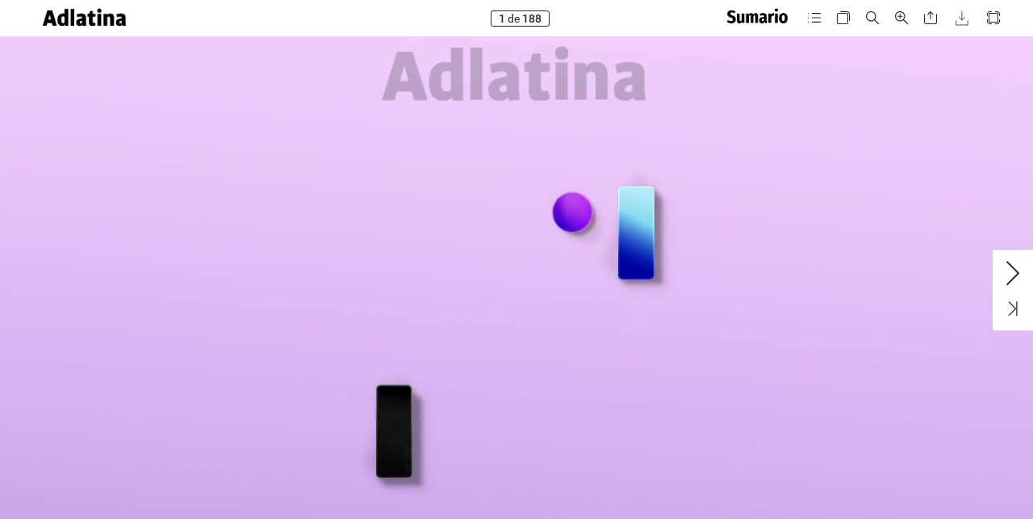

--- FILE ---
content_type: text/html; charset=UTF-8
request_url: https://adlatina.com/magazinedigital/126/index-71.html
body_size: 2734
content:
<!DOCTYPE html>
<html xmlns="http://www.w3.org/1999/xhtml" lang="es" xml:lang="es">
  <head>
    <title>ADLATINA - ED126 (71/188)</title>
    <!--{METAS_TAGS}-->
    <meta http-equiv="Content-Type" content="text/html; charset=utf-8">
    <meta name="robots" content="index,follow">
    <meta name="google" content="notranslate" />

    <meta name="description" content="" class="social-meta-tag__description"/>

    <meta itemprop="name" content="ADLATINA - ED126 (71/188)" class="social-meta-tag__title">
    <meta itemprop="description" content="" class="social-meta-tag__description">
    <meta itemprop="image" content="http://v3ar.zone-secure.net/4090/1549940.png" class="social-meta-tag__image">

    <meta name="twitter:card" content="summary_large_image">
    <meta name="twitter:site" content="" class="social-meta-tag__twitter-author">
    <meta name="twitter:title" content="ADLATINA - ED126 (71/188)" class="social-meta-tag__title">
    <meta name="twitter:description" content="" class="social-meta-tag__description">
    <meta name="twitter:creator" content="" class="social-meta-tag__twitter-author">
    <meta name="twitter:image:src" content="http://v3ar.zone-secure.net/4090/1549940.png" class="social-meta-tag__image">

    <meta property="og:title" content="ADLATINA - ED126 (71/188)" class="social-meta-tag__title"/>
    <meta property="og:type" content="article" />
    <meta property="og:url" content="http://v3ar.zone-secure.net/4090/1546682/" class="social-meta-tag__url"/>
    <meta property="og:image" content="http://v3ar.zone-secure.net/4090/1549940.png" class="social-meta-tag__image"/>
    <meta property="og:description" content="" class="social-meta-tag__description"/>
    <meta property="og:site_name" content="" class="social-meta-tag__site-name"/>

	<link rel="icon" type="image/ico" href="../.favicon.ico" />
  </head>
  <body>
    <script type="text/javascript" src="global_conf/globals.js"></script>
<script type="text/javascript" src="global_conf/piwikEventsTracking.js" id="piwikEventsTracking"></script>
	
	<noscript id="noscript_text_content">
	<h1>ADLATINA - ED126</h1>
	<h1>ADLATINA - ED126 (71/188)</h1>
	<a href="index-1.html#page=1">ADLATINA - ED126 - (1/188)</a><br/>
<a href="index-2.html#page=2">ADLATINA - ED126 - (2/188)</a><br/>
<a href="index-3.html#page=3">ADLATINA - ED126 - (3/188)</a><br/>
<a href="index-4.html#page=4">ADLATINA - ED126 - (4/188)</a><br/>
<a href="index-5.html#page=5">ADLATINA - ED126 - (5/188)</a><br/>
<a href="index-6.html#page=6">ADLATINA - ED126 - (6/188)</a><br/>
<a href="index-7.html#page=7">ADLATINA - ED126 - (7/188)</a><br/>
<a href="index-8.html#page=8">ADLATINA - ED126 - (8/188)</a><br/>
<a href="index-9.html#page=9">ADLATINA - ED126 - Editorial Jorge Raúl Martínez Moschini (9/188)</a><br/>
<a href="index-10.html#page=10">ADLATINA - ED126 - (10/188)</a><br/>
<a href="index-11.html#page=11">ADLATINA - ED126 - Editorial Natalia V. Biscione (11/188)</a><br/>
<a href="index-12.html#page=12">ADLATINA - ED126 - (12/188)</a><br/>
<a href="index-13.html#page=13">ADLATINA - ED126 - (13/188)</a><br/>
<a href="index-14.html#page=14">ADLATINA - ED126 - La tapa de este número - Fuga de talento (14/188)</a><br/>
<a href="index-15.html#page=15">ADLATINA - ED126 - (15/188)</a><br/>
<a href="index-16.html#page=16">ADLATINA - ED126 - (16/188)</a><br/>
<a href="index-17.html#page=17">ADLATINA - ED126 - (17/188)</a><br/>
<a href="index-18.html#page=18">ADLATINA - ED126 - (18/188)</a><br/>
<a href="index-19.html#page=19">ADLATINA - ED126 - (19/188)</a><br/>
<a href="index-20.html#page=20">ADLATINA - ED126 - Especial Mercado Argentino (20/188)</a><br/>
<a href="index-21.html#page=21">ADLATINA - ED126 - (21/188)</a><br/>
<a href="index-22.html#page=22">ADLATINA - ED126 - (22/188)</a><br/>
<a href="index-23.html#page=23">ADLATINA - ED126 - (23/188)</a><br/>
<a href="index-24.html#page=24">ADLATINA - ED126 - (24/188)</a><br/>
<a href="index-25.html#page=25">ADLATINA - ED126 - (25/188)</a><br/>
<a href="index-26.html#page=26">ADLATINA - ED126 - (26/188)</a><br/>
<a href="index-27.html#page=27">ADLATINA - ED126 - (27/188)</a><br/>
<a href="index-28.html#page=28">ADLATINA - ED126 - (28/188)</a><br/>
<a href="index-29.html#page=29">ADLATINA - ED126 - (29/188)</a><br/>
<a href="index-30.html#page=30">ADLATINA - ED126 - (30/188)</a><br/>
<a href="index-31.html#page=31">ADLATINA - ED126 - (31/188)</a><br/>
<a href="index-32.html#page=32">ADLATINA - ED126 - (32/188)</a><br/>
<a href="index-33.html#page=33">ADLATINA - ED126 - (33/188)</a><br/>
<a href="index-34.html#page=34">ADLATINA - ED126 - (34/188)</a><br/>
<a href="index-35.html#page=35">ADLATINA - ED126 - (35/188)</a><br/>
<a href="index-36.html#page=36">ADLATINA - ED126 - (36/188)</a><br/>
<a href="index-37.html#page=37">ADLATINA - ED126 - (37/188)</a><br/>
<a href="index-38.html#page=38">ADLATINA - ED126 - (38/188)</a><br/>
<a href="index-39.html#page=39">ADLATINA - ED126 - (39/188)</a><br/>
<a href="index-40.html#page=40">ADLATINA - ED126 - (40/188)</a><br/>
<a href="index-41.html#page=41">ADLATINA - ED126 - (41/188)</a><br/>
<a href="index-42.html#page=42">ADLATINA - ED126 - (42/188)</a><br/>
<a href="index-43.html#page=43">ADLATINA - ED126 - (43/188)</a><br/>
<a href="index-44.html#page=44">ADLATINA - ED126 - (44/188)</a><br/>
<a href="index-45.html#page=45">ADLATINA - ED126 - (45/188)</a><br/>
<a href="index-46.html#page=46">ADLATINA - ED126 - (46/188)</a><br/>
<a href="index-47.html#page=47">ADLATINA - ED126 - (47/188)</a><br/>
<a href="index-48.html#page=48">ADLATINA - ED126 - (48/188)</a><br/>
<a href="index-49.html#page=49">ADLATINA - ED126 - (49/188)</a><br/>
<a href="index-50.html#page=50">ADLATINA - ED126 - (50/188)</a><br/>
<a href="index-51.html#page=51">ADLATINA - ED126 - (51/188)</a><br/>
<a href="index-52.html#page=52">ADLATINA - ED126 - (52/188)</a><br/>
<a href="index-53.html#page=53">ADLATINA - ED126 - (53/188)</a><br/>
<a href="index-54.html#page=54">ADLATINA - ED126 - (54/188)</a><br/>
<a href="index-55.html#page=55">ADLATINA - ED126 - (55/188)</a><br/>
<a href="index-56.html#page=56">ADLATINA - ED126 - (56/188)</a><br/>
<a href="index-57.html#page=57">ADLATINA - ED126 - (57/188)</a><br/>
<a href="index-58.html#page=58">ADLATINA - ED126 - (58/188)</a><br/>
<a href="index-59.html#page=59">ADLATINA - ED126 - (59/188)</a><br/>
<a href="index-60.html#page=60">ADLATINA - ED126 - (60/188)</a><br/>
<a href="index-61.html#page=61">ADLATINA - ED126 - (61/188)</a><br/>
<a href="index-62.html#page=62">ADLATINA - ED126 - (62/188)</a><br/>
<a href="index-63.html#page=63">ADLATINA - ED126 - (63/188)</a><br/>
<a href="index-64.html#page=64">ADLATINA - ED126 - (64/188)</a><br/>
<a href="index-65.html#page=65">ADLATINA - ED126 - (65/188)</a><br/>
<a href="index-66.html#page=66">ADLATINA - ED126 - (66/188)</a><br/>
<a href="index-67.html#page=67">ADLATINA - ED126 - (67/188)</a><br/>
<a href="index-68.html#page=68">ADLATINA - ED126 - (68/188)</a><br/>
<a href="index-69.html#page=69">ADLATINA - ED126 - (69/188)</a><br/>
<a href="index-70.html#page=70">ADLATINA - ED126 - (70/188)</a><br/>
<a href="index-71.html#page=71">ADLATINA - ED126 - (71/188)</a><br/>
<a href="index-72.html#page=72">ADLATINA - ED126 - (72/188)</a><br/>
<a href="index-73.html#page=73">ADLATINA - ED126 - (73/188)</a><br/>
<a href="index-74.html#page=74">ADLATINA - ED126 - (74/188)</a><br/>
<a href="index-75.html#page=75">ADLATINA - ED126 - (75/188)</a><br/>
<a href="index-76.html#page=76">ADLATINA - ED126 - (76/188)</a><br/>
<a href="index-77.html#page=77">ADLATINA - ED126 - (77/188)</a><br/>
<a href="index-78.html#page=78">ADLATINA - ED126 - (78/188)</a><br/>
<a href="index-79.html#page=79">ADLATINA - ED126 - (79/188)</a><br/>
<a href="index-80.html#page=80">ADLATINA - ED126 - (80/188)</a><br/>
<a href="index-81.html#page=81">ADLATINA - ED126 - (81/188)</a><br/>
<a href="index-82.html#page=82">ADLATINA - ED126 - (82/188)</a><br/>
<a href="index-83.html#page=83">ADLATINA - ED126 - (83/188)</a><br/>
<a href="index-84.html#page=84">ADLATINA - ED126 - (84/188)</a><br/>
<a href="index-85.html#page=85">ADLATINA - ED126 - (85/188)</a><br/>
<a href="index-86.html#page=86">ADLATINA - ED126 - (86/188)</a><br/>
<a href="index-87.html#page=87">ADLATINA - ED126 - (87/188)</a><br/>
<a href="index-88.html#page=88">ADLATINA - ED126 - (88/188)</a><br/>
<a href="index-89.html#page=89">ADLATINA - ED126 - (89/188)</a><br/>
<a href="index-90.html#page=90">ADLATINA - ED126 - (90/188)</a><br/>
<a href="index-91.html#page=91">ADLATINA - ED126 - (91/188)</a><br/>
<a href="index-92.html#page=92">ADLATINA - ED126 - (92/188)</a><br/>
<a href="index-93.html#page=93">ADLATINA - ED126 - (93/188)</a><br/>
<a href="index-94.html#page=94">ADLATINA - ED126 - (94/188)</a><br/>
<a href="index-95.html#page=95">ADLATINA - ED126 - (95/188)</a><br/>
<a href="index-96.html#page=96">ADLATINA - ED126 - (96/188)</a><br/>
<a href="index-97.html#page=97">ADLATINA - ED126 - (97/188)</a><br/>
<a href="index-98.html#page=98">ADLATINA - ED126 - (98/188)</a><br/>
<a href="index-99.html#page=99">ADLATINA - ED126 - (99/188)</a><br/>
<a href="index-100.html#page=100">ADLATINA - ED126 - (100/188)</a><br/>
<a href="index-101.html#page=101">ADLATINA - ED126 - (101/188)</a><br/>
<a href="index-102.html#page=102">ADLATINA - ED126 - (102/188)</a><br/>
<a href="index-103.html#page=103">ADLATINA - ED126 - (103/188)</a><br/>
<a href="index-104.html#page=104">ADLATINA - ED126 - (104/188)</a><br/>
<a href="index-105.html#page=105">ADLATINA - ED126 - (105/188)</a><br/>
<a href="index-106.html#page=106">ADLATINA - ED126 - (106/188)</a><br/>
<a href="index-107.html#page=107">ADLATINA - ED126 - (107/188)</a><br/>
<a href="index-108.html#page=108">ADLATINA - ED126 - (108/188)</a><br/>
<a href="index-109.html#page=109">ADLATINA - ED126 - (109/188)</a><br/>
<a href="index-110.html#page=110">ADLATINA - ED126 - (110/188)</a><br/>
<a href="index-111.html#page=111">ADLATINA - ED126 - (111/188)</a><br/>
<a href="index-112.html#page=112">ADLATINA - ED126 - (112/188)</a><br/>
<a href="index-113.html#page=113">ADLATINA - ED126 - (113/188)</a><br/>
<a href="index-114.html#page=114">ADLATINA - ED126 - (114/188)</a><br/>
<a href="index-115.html#page=115">ADLATINA - ED126 - (115/188)</a><br/>
<a href="index-116.html#page=116">ADLATINA - ED126 - (116/188)</a><br/>
<a href="index-117.html#page=117">ADLATINA - ED126 - (117/188)</a><br/>
<a href="index-118.html#page=118">ADLATINA - ED126 - (118/188)</a><br/>
<a href="index-119.html#page=119">ADLATINA - ED126 - (119/188)</a><br/>
<a href="index-120.html#page=120">ADLATINA - ED126 - (120/188)</a><br/>
<a href="index-121.html#page=121">ADLATINA - ED126 - (121/188)</a><br/>
<a href="index-122.html#page=122">ADLATINA - ED126 - (122/188)</a><br/>
<a href="index-123.html#page=123">ADLATINA - ED126 - (123/188)</a><br/>
<a href="index-124.html#page=124">ADLATINA - ED126 - (124/188)</a><br/>
<a href="index-125.html#page=125">ADLATINA - ED126 - (125/188)</a><br/>
<a href="index-126.html#page=126">ADLATINA - ED126 - (126/188)</a><br/>
<a href="index-127.html#page=127">ADLATINA - ED126 - (127/188)</a><br/>
<a href="index-128.html#page=128">ADLATINA - ED126 - (128/188)</a><br/>
<a href="index-129.html#page=129">ADLATINA - ED126 - (129/188)</a><br/>
<a href="index-130.html#page=130">ADLATINA - ED126 - (130/188)</a><br/>
<a href="index-131.html#page=131">ADLATINA - ED126 - (131/188)</a><br/>
<a href="index-132.html#page=132">ADLATINA - ED126 - (132/188)</a><br/>
<a href="index-133.html#page=133">ADLATINA - ED126 - (133/188)</a><br/>
<a href="index-134.html#page=134">ADLATINA - ED126 - (134/188)</a><br/>
<a href="index-135.html#page=135">ADLATINA - ED126 - (135/188)</a><br/>
<a href="index-136.html#page=136">ADLATINA - ED126 - (136/188)</a><br/>
<a href="index-137.html#page=137">ADLATINA - ED126 - (137/188)</a><br/>
<a href="index-138.html#page=138">ADLATINA - ED126 - (138/188)</a><br/>
<a href="index-139.html#page=139">ADLATINA - ED126 - (139/188)</a><br/>
<a href="index-140.html#page=140">ADLATINA - ED126 - (140/188)</a><br/>
<a href="index-141.html#page=141">ADLATINA - ED126 - (141/188)</a><br/>
<a href="index-142.html#page=142">ADLATINA - ED126 - (142/188)</a><br/>
<a href="index-143.html#page=143">ADLATINA - ED126 - (143/188)</a><br/>
<a href="index-144.html#page=144">ADLATINA - ED126 - (144/188)</a><br/>
<a href="index-145.html#page=145">ADLATINA - ED126 - (145/188)</a><br/>
<a href="index-146.html#page=146">ADLATINA - ED126 - (146/188)</a><br/>
<a href="index-147.html#page=147">ADLATINA - ED126 - (147/188)</a><br/>
<a href="index-148.html#page=148">ADLATINA - ED126 - (148/188)</a><br/>
<a href="index-149.html#page=149">ADLATINA - ED126 - (149/188)</a><br/>
<a href="index-150.html#page=150">ADLATINA - ED126 - (150/188)</a><br/>
<a href="index-151.html#page=151">ADLATINA - ED126 - (151/188)</a><br/>
<a href="index-152.html#page=152">ADLATINA - ED126 - Leading Women 2022 (152/188)</a><br/>
<a href="index-153.html#page=153">ADLATINA - ED126 - (153/188)</a><br/>
<a href="index-154.html#page=154">ADLATINA - ED126 - (154/188)</a><br/>
<a href="index-155.html#page=155">ADLATINA - ED126 - (155/188)</a><br/>
<a href="index-156.html#page=156">ADLATINA - ED126 - Lo que Santo nos dejó (156/188)</a><br/>
<a href="index-157.html#page=157">ADLATINA - ED126 - (157/188)</a><br/>
<a href="index-158.html#page=158">ADLATINA - ED126 - (158/188)</a><br/>
<a href="index-159.html#page=159">ADLATINA - ED126 - (159/188)</a><br/>
<a href="index-160.html#page=160">ADLATINA - ED126 - Entrevista con Guillermo Martínez, de AB InBev (160/188)</a><br/>
<a href="index-161.html#page=161">ADLATINA - ED126 - (161/188)</a><br/>
<a href="index-162.html#page=162">ADLATINA - ED126 - (162/188)</a><br/>
<a href="index-163.html#page=163">ADLATINA - ED126 - (163/188)</a><br/>
<a href="index-164.html#page=164">ADLATINA - ED126 - (164/188)</a><br/>
<a href="index-165.html#page=165">ADLATINA - ED126 - (165/188)</a><br/>
<a href="index-166.html#page=166">ADLATINA - ED126 - El “techie” y la oportunidad que representa para las marcas (166/188)</a><br/>
<a href="index-167.html#page=167">ADLATINA - ED126 - (167/188)</a><br/>
<a href="index-168.html#page=168">ADLATINA - ED126 - (168/188)</a><br/>
<a href="index-169.html#page=169">ADLATINA - ED126 - Will Smith, Chris Rock y nosotros, los comunicadores, por Julia González Treglia (169/188)</a><br/>
<a href="index-170.html#page=170">ADLATINA - ED126 - Entrevista con Ellie Bamford, de R/GA (170/188)</a><br/>
<a href="index-171.html#page=171">ADLATINA - ED126 - (171/188)</a><br/>
<a href="index-172.html#page=172">ADLATINA - ED126 - (172/188)</a><br/>
<a href="index-173.html#page=173">ADLATINA - ED126 - (173/188)</a><br/>
<a href="index-174.html#page=174">ADLATINA - ED126 - El metaverso, los NFTs y la Web3 fueron las estrellas de SXSW (174/188)</a><br/>
<a href="index-175.html#page=175">ADLATINA - ED126 - (175/188)</a><br/>
<a href="index-176.html#page=176">ADLATINA - ED126 - (176/188)</a><br/>
<a href="index-177.html#page=177">ADLATINA - ED126 - (177/188)</a><br/>
<a href="index-178.html#page=178">ADLATINA - ED126 - Brand Gamification (178/188)</a><br/>
<a href="index-179.html#page=179">ADLATINA - ED126 - (179/188)</a><br/>
<a href="index-180.html#page=180">ADLATINA - ED126 - Campañas para ver (180/188)</a><br/>
<a href="index-181.html#page=181">ADLATINA - ED126 - (181/188)</a><br/>
<a href="index-182.html#page=182">ADLATINA - ED126 - Los mejores artículos de Ad Age (182/188)</a><br/>
<a href="index-183.html#page=183">ADLATINA - ED126 - (183/188)</a><br/>
<a href="index-184.html#page=184">ADLATINA - ED126 - (184/188)</a><br/>
<a href="index-185.html#page=185">ADLATINA - ED126 - (185/188)</a><br/>
<a href="index-186.html#page=186">ADLATINA - ED126 - Las 20 de Adlatina.com (186/188)</a><br/>
<a href="index-187.html#page=187">ADLATINA - ED126 - (187/188)</a><br/>
<a href="index-188.html#page=188">ADLATINA - ED126 - (188/188)</a><br/>
	<p>
	
	</p>
	</noscript>
  </body>
</html>


--- FILE ---
content_type: text/html; charset=UTF-8
request_url: https://adlatina.com/magazinedigital/126/publication/mobile/template/pagination.html
body_size: 727
content:
{{if type === "lateral"}}

  {{if prevNext === true && firstLast === true}}

    <div class="webpub-pagination__lateral-left webpub-pagination__lateral-containers fadeTransitionFast {{if alwaysVisible === false}}opacity-zero {{/if}}">
      <div class="webpub-pagination__lateral-arrow-prev webpub-pagination__lateral-arrows-nextprev">
        {{iconPlugin('left', 'webpub-pagination__lateral-arrows-nextprev-icon webpub-pagination__lateral-arrows-icon')}}
      </div>
      <div class="webpub-pagination__lateral-arrow-first webpub-pagination__lateral-arrows-firstlast">
        {{iconPlugin('first', 'webpub-pagination__lateral-arrows-firstlast-icon webpub-pagination__lateral-arrows-icon')}}
      </div>
    </div>

    <div class="webpub-pagination__lateral-right webpub-pagination__lateral-containers fadeTransitionFast {{if alwaysVisible === false}} opacity-zero {{/if}}">
      <div class="webpub-pagination__lateral-arrow-next webpub-pagination__lateral-arrows-nextprev">
        {{iconPlugin('right', 'webpub-pagination__lateral-arrows-nextprev-icon webpub-pagination__lateral-arrows-icon')}}
      </div>
      <div class="webpub-pagination__lateral-arrow-last webpub-pagination__lateral-arrows-firstlast">
        {{iconPlugin('last', 'webpub-pagination__lateral-arrows-firstlast-icon webpub-pagination__lateral-arrows-icon')}}
      </div>
    </div>

  {{else prevNext === true && firstLast === false}}

    <div class="webpub-pagination__lateral-left webpub-pagination__lateral-containers fadeTransitionFast {{if alwaysVisible === false}}opacity-zero {{/if}}">
      <div class="webpub-pagination__lateral-arrow-prev webpub-pagination__lateral-arrows-nextprev webpub-pagination__lateral-arrow-big">
        {{iconPlugin('left', 'webpub-pagination__lateral-arrows-nextprev-icon webpub-pagination__lateral-arrows-icon')}}
      </div>
    </div>

    <div class="webpub-pagination__lateral-right webpub-pagination__lateral-containers fadeTransitionFast {{if alwaysVisible === false}} opacity-zero {{/if}}">
      <div class="webpub-pagination__lateral-arrow-next webpub-pagination__lateral-arrows-nextprev webpub-pagination__lateral-arrow-big">
        {{iconPlugin('right', 'webpub-pagination__lateral-arrows-nextprev-icon webpub-pagination__lateral-arrows-icon')}}
      </div>
    </div>

  {{else prevNext === false && firstLast === true}}

    <div class="webpub-pagination__lateral-left webpub-pagination__lateral-containers fadeTransitionFast {{if alwaysVisible === false}}opacity-zero {{/if}}">
      <div class="webpub-pagination__lateral-arrow-first webpub-pagination__lateral-arrows-firstlast webpub-pagination__lateral-arrow-big">
        {{iconPlugin('first', 'webpub-pagination__lateral-arrows-firstlast-icon webpub-pagination__lateral-arrows-icon')}}
      </div>
    </div>

    <div class="webpub-pagination__lateral-right webpub-pagination__lateral-containers fadeTransitionFast {{if alwaysVisible === false}} opacity-zero {{/if}}">
      <div class="webpub-pagination__lateral-arrow-last webpub-pagination__lateral-arrows-firstlast webpub-pagination__lateral-arrow-big">
        {{iconPlugin('last', 'webpub-pagination__lateral-arrows-firstlast-icon webpub-pagination__lateral-arrows-icon')}}
      </div>
    </div>

  {{/if}}

{{/if}}


{{if type === "vertical"}}

<div class="webpub-pagination__vertical-container webpub-pagination__vertical-center {{if position === 'hidden'}} hide {{/if}}">
  {{iconPlugin('down', 'webpub-pagination__vertical-arrow hide')}}
</div>

<div class="webpub-pagination__vertical-container webpub-pagination__vertical-side {{if position === 'right'}} right {{else position === 'hidden'}} hide {{/if}}">
  {{iconPlugin('down', 'webpub-pagination__vertical-arrow reversed hide')}}
  {{iconPlugin('down', 'webpub-pagination__vertical-arrow hide')}}
</div>

{{/if}}


{{if type === "counter"}}

  <div class="webpub-pagination__counter-container fadeTransitionFast {{if alwaysVisible === false}}opacity-zero display-none{{/if}}">

    <span class="webpub-pagination__counter-current webpub-pagination__counter-indicators"></span>
    <span class="webpub-pagination__counter-text">{{localePlugin("pagination_separator")}}</span>
    <span class="webpub-pagination__counter-total webpub-pagination__counter-indicators"></span>

  </div>

  {{if popup}}

    <div class="webpub-pagination__popup-container display-none">

      <div class="webpub-pagination__popup-pagechange">

        <div class="webpub-pagination__popup-close">{{iconPlugin('close', '', 'secondary.altContentColor')}}</div>
        <div class="webpub-pagination__popup-intro">{{localePlugin("pagination_legend")}}</div>
        <div class="webpub-pagination__popup-error">{{localePlugin("pagination_error")}}</div>
        <form action="">
          <input class="webpub-pagination__popup-current" autofocus />
          {{localePlugin("pagination_separator")}}
          <span class="webpub-pagination__popup-total"></span>
          <button class="webpub-pagination__popup-submit" type="submit" class="webpub-pagination__popup-submit">
            {{localePlugin("pagination_validate")}}
          </button>
        <form>

      </div>

    </div>

  {{/if}}

{{/if}}


--- FILE ---
content_type: text/html; charset=UTF-8
request_url: https://adlatina.com/magazinedigital/126/publication/mobile/template/menuAside.html
body_size: 424
content:
{{default(logoSrc, false)}}

{{if theme === "v3"}}

  <div class="webpub-aside-menu">
    <div class="webpub-aside-menu-title">{{title}}</div>
    {{each(i, item) items}}
      {{if item.template}}
        {{templatePlugin( item.template, item) }}
      {{else}}
        {{templatePlugin( 'menuItemAside', item) }}
      {{/if}}
    {{/each}}
  </div>

{{else theme === "v4"}}

  <div class="webpub-aside-menu-v4 opacity-zero display-none">

    <div class="webpub-aside-menu-v4__header">
      <div class="webpub-aside-menu-v4__header-logo-wrapper">
        {{if logoSrc}}
          <img src="{{logoSrc}}" class="webpub-aside-menu-v4__header-logo" />
        {{/if}}
      </div>
      <svg class="webpub-aside-menu-v4__header-close"><use xmlns:xlink="http://www.w3.org/1999/xlink" xlink:href="#svgicon-close-1-v4"></use></svg>
    </div>

    <div class="webpub-aside-menu-v4__item-swrapper">
      <div class="webpub-aside-menu-v4__item-wrapper">
        {{each(i, item) items}}
          {{if item.template}}
            {{templatePlugin( item.template, item) }}
          {{else}}
            {{templatePlugin( 'menuItemAsideV4', item) }}
          {{/if}}
        {{/each}}
      </div>
    </div>
    <div class="webpub-aside-menu-v4__paging-wrapper"></div>

  </div>

{{/if}}


--- FILE ---
content_type: text/html; charset=UTF-8
request_url: https://adlatina.com/magazinedigital/126/publication/mobile/template/component/menuItemAsideV4.html
body_size: 188
content:
<a
  class="webpub-aside-menu-v4__type-{{name}} webpub-aside-menu-v4__item"
  data-section="item" data-menu="{{name}}"
  {{exists alternativeLabel}} data-alternativeLabel="true"{{/exists}}
>
  <span class="webpub-aside-menu-v4__item-text" data-section="title">{{label}}</span>
  <span class="webpub-aside-menu-v4__item-badge" data-section="badge">{{badge}}</span>
</a>


--- FILE ---
content_type: text/html; charset=UTF-8
request_url: https://adlatina.com/magazinedigital/126/publication/contents/media-epub/pages/4/page.html
body_size: 231
content:
<div xmlns:epub="http://www.idpf.org/2007/ops" id="Adlatina_126_-_8-4" style="width:420px;height:595px">
		
<div id="_idContainer016">
			
<img alt="" class="_idGenObjectAttribute-1 _idGenObjectAttribute-2" src="publication/contents/media-epub/image/Aviso_Viacom.png">
		</div>
	
</div>


--- FILE ---
content_type: text/html; charset=UTF-8
request_url: https://adlatina.com/magazinedigital/126/publication/contents/media-epub/pages/5/page.html
body_size: 233
content:
<div xmlns:epub="http://www.idpf.org/2007/ops" id="Adlatina_126_-_8-5" style="width:420px;height:595px">
		
<div id="_idContainer017">
			
<img alt="" class="_idGenObjectAttribute-1 _idGenObjectAttribute-2" src="publication/contents/media-epub/image/Aviso_HSBC.jpg">
		</div>
	
</div>


--- FILE ---
content_type: text/html; charset=UTF-8
request_url: https://adlatina.com/magazinedigital/126/publication/contents/media-epub/pages/2/page.html
body_size: 231
content:
<div xmlns:epub="http://www.idpf.org/2007/ops" id="Adlatina_126_-_8-2" style="width:420px;height:595px">
		
<div id="_idContainer014">
			
<img alt="" class="_idGenObjectAttribute-1 _idGenObjectAttribute-2" src="publication/contents/media-epub/image/Aviso_Danone.jpg">
		</div>
	
</div>


--- FILE ---
content_type: text/html; charset=UTF-8
request_url: https://adlatina.com/magazinedigital/126/publication/contents/media-epub/pages/3/page.html
body_size: 239
content:
<div xmlns:epub="http://www.idpf.org/2007/ops" id="Adlatina_126_-_8-3" style="width:420px;height:595px">
		
<div id="_idContainer015">
			
<img alt="" class="_idGenObjectAttribute-1 _idGenObjectAttribute-2" src="publication/contents/media-epub/image/Aviso_Santander_Brasil.png">
		</div>
	
</div>


--- FILE ---
content_type: text/html; charset=UTF-8
request_url: https://adlatina.com/magazinedigital/126/publication/contents/media-epub/pages/1/page.html
body_size: 1237
content:
<div xmlns:epub="http://www.idpf.org/2007/ops" id="Adlatina_126_-_8-1" lang="es-ES" onload="RegisterInteractiveHandlers();" style="width:420px;height:595px" xml:lang="es-ES">
		
<div class="_idGenAnimation _idGenAnimationStart-1" data-animationOnPageLoadActions="playAnimation(selfContainerID,'_idGenPlayAnimation-1',0,'');" data-idGenAnimationEndState="_idGenAnimationEnd-1" data-idGenAnimationStartState="_idGenAnimationStart-1" id="_idContainer008">
			
<div class="_idGenObjectStyle-Disabled" id="_idContainer000">
				
<img alt="" class="_idGenObjectAttribute-1 _idGenObjectAttribute-2" src="publication/contents/media-epub/image/2.png">
			</div>
			
<div class="_idGenObjectStyle-Disabled" id="_idContainer001">
				
<img alt="" class="_idGenObjectAttribute-1 _idGenObjectAttribute-2" src="publication/contents/media-epub/image/3.png">
			</div>
			
<div class="_idGenObjectStyle-Disabled" id="_idContainer002">
				
<img alt="" class="_idGenObjectAttribute-1 _idGenObjectAttribute-2" src="publication/contents/media-epub/image/4.png">
			</div>
			
<div class="_idGenObjectStyle-Disabled" id="_idContainer003">
				
<img alt="" class="_idGenObjectAttribute-1 _idGenObjectAttribute-2" src="publication/contents/media-epub/image/5.png">
			</div>
			
<div class="_idGenObjectStyle-Disabled" id="_idContainer004">
				
<img alt="" class="_idGenObjectAttribute-1 _idGenObjectAttribute-2" src="publication/contents/media-epub/image/6.png">
			</div>
			
<div class="_idGenObjectStyle-Disabled" id="_idContainer005">
				
<img alt="" class="_idGenObjectAttribute-1 _idGenObjectAttribute-2" src="publication/contents/media-epub/image/7.png">
			</div>
			
<div class="_idGenObjectStyle-Disabled" id="_idContainer006">
				
<img alt="" class="_idGenObjectAttribute-1 _idGenObjectAttribute-2" src="publication/contents/media-epub/image/8.png">
			</div>
			
<div class="_idGenObjectStyle-Disabled" id="_idContainer007">
				
<img alt="" class="_idGenObjectAttribute-1 _idGenObjectAttribute-2" src="publication/contents/media-epub/image/5.png">
			</div>
		
</div>
		
<div class="_idGenAnimation Basic-Text-Frame _idGenAnimationStart-2" data-animationOnPageLoadActions="playAnimation(selfContainerID,'_idGenPlayAnimation-3',0,'');" data-idGenAnimationEndState="_idGenAnimationEnd-1" data-idGenAnimationStartState="_idGenAnimationStart-2" id="_idContainer009">
			
<div style="width:1519.96px;height:236.72px;position:absolute;top:0px;left:0px;-webkit-transform-origin: 0% 0%; -webkit-transform: translate(0px,3.05px) rotate(0deg) scale(0.05);transform-origin: 0% 0%; transform: translate(0px,3.05px) rotate(0deg) scale(0.05);">
				
<p class="Normal ParaOverride-1">
<span class="Normal CharOverride-1" id="_idTextSpan000" style="position:absolute;top:16px;left:569.5px;letter-spacing:-1.47px;-webkit-transform-origin: 0% 133.60px;-webkit-transform:matrix(1.02,0,0,1,0,0);transform-origin: 0% 133.60px;transform:matrix(1.02,0,0,1,0,0);">adlatina.com</span>
</p>
			
</div>
		
</div>
		
<div class="_idGenAnimation Basic-Text-Frame _idGenAnimationStart-3" data-animationOnPageLoadActions="playAnimation(selfContainerID,'_idGenPlayAnimation-2',0,'');" data-idGenAnimationEndState="_idGenAnimationEnd-1" data-idGenAnimationStartState="_idGenAnimationStart-3" id="_idContainer010">
			
<div style="width:1519.96px;height:322.36px;position:absolute;top:0px;left:0px;-webkit-transform-origin: 0% 0%; -webkit-transform: translate(0px,2.75px) rotate(0deg) scale(0.05);transform-origin: 0% 0%; transform: translate(0px,2.75px) rotate(0deg) scale(0.05);">
				
<p class="Normal ParaOverride-1">
<span class="Normal CharOverride-2" id="_idTextSpan001" style="position:absolute;top:18.68px;left:403.52px;letter-spacing:-1.33px;-webkit-transform-origin: 0% 133.60px;-webkit-transform:matrix(1.02,0,0,1,0,0);transform-origin: 0% 133.60px;transform:matrix(1.02,0,0,1,0,0);">Abril </span><span class="Normal CharOverride-2" id="_idTextSpan002" style="position:absolute;top:18.68px;left:788.59px;letter-spacing:-1.6px;-webkit-transform-origin: 0% 133.60px;-webkit-transform:matrix(1.02,0,0,1,0,0);transform-origin: 0% 133.60px;transform:matrix(1.02,0,0,1,0,0);">2022</span><span class="Normal CharOverride-2" id="_idTextSpan003" style="position:absolute;top:18.68px;left:1115.47px;-webkit-transform-origin: 0% 133.60px;-webkit-transform:matrix(1.02,0,0,1,0,0);transform-origin: 0% 133.60px;transform:matrix(1.02,0,0,1,0,0);"> </span><span class="Normal CharOverride-3" id="_idTextSpan004" style="position:absolute;top:18.68px;left:1158.15px;letter-spacing:11.2px;-webkit-transform-origin: 0% 133.60px;-webkit-transform:matrix(1.02,0,0,1,0,0);transform-origin: 0% 133.60px;transform:matrix(1.02,0,0,1,0,0);">#</span><span class="Normal CharOverride-3" id="_idTextSpan005" style="position:absolute;top:18.68px;left:1258.84px;letter-spacing:-11.2px;-webkit-transform-origin: 0% 133.60px;-webkit-transform:matrix(1.02,0,0,1,0,0);transform-origin: 0% 133.60px;transform:matrix(1.02,0,0,1,0,0);">1</span><span class="Normal CharOverride-3" id="_idTextSpan006" style="position:absolute;top:18.68px;left:1338.81px;letter-spacing:-0.8px;-webkit-transform-origin: 0% 133.60px;-webkit-transform:matrix(1.02,0,0,1,0,0);transform-origin: 0% 133.60px;transform:matrix(1.02,0,0,1,0,0);">26</span>
</p>
			
</div>
		
</div>
		
<div class="_idGenAnimation Basic-Text-Frame _idGenAnimationStart-4" data-animationOnPageLoadActions="playAnimation(selfContainerID,'_idGenPlayAnimation-4',0,'');" data-idGenAnimationEndState="_idGenAnimationEnd-1" data-idGenAnimationStartState="_idGenAnimationStart-4" id="_idContainer011">
			
<div style="width:2658.09px;height:260px;position:absolute;top:0px;left:0px;-webkit-transform-origin: 0% 0%; -webkit-transform: translate(0px,4.56px) rotate(0deg) scale(0.05);transform-origin: 0% 0%; transform: translate(0px,4.56px) rotate(0deg) scale(0.05);">
				
<p class="Basic-Paragraph ParaOverride-1">
<span class="adlatina-digital_preguntas-bold CharOverride-4" id="_idTextSpan007" style="position:absolute;top:27.81px;left:0px;">ESPECIAL </span><span class="adlatina-digital_preguntas-bold CharOverride-4" id="_idTextSpan008" style="position:absolute;top:27.81px;left:1232.41px;">ARGENTINA</span>
</p>
			
</div>
		
</div>
		
<div class="_idGenAnimation Basic-Text-Frame _idGenAnimationStart-5" data-animationOnPageLoadActions="playAnimation(selfContainerID,'_idGenPlayAnimation-5',0,'');" data-idGenAnimationEndState="_idGenAnimationEnd-1" data-idGenAnimationStartState="_idGenAnimationStart-5" id="_idContainer012">
			
<div style="width:1922.36px;height:855.53px;position:absolute;top:0px;left:0px;-webkit-transform-origin: 0% 0%; -webkit-transform: translate(0px,5.35px) rotate(0deg) scale(0.05);transform-origin: 0% 0%; transform: translate(0px,5.35px) rotate(0deg) scale(0.05);">
				
<p class="Basic-Paragraph ParaOverride-1">
<span class="adlatina-digital_preguntas-bold CharOverride-5" id="_idTextSpan009" style="position:absolute;top:34px;left:95.21px;">RETENCI&Oacute;N </span><span class="adlatina-digital_preguntas-bold CharOverride-5" id="_idTextSpan010" style="position:absolute;top:354px;left:30.1px;">DE </span><span class="adlatina-digital_preguntas-bold CharOverride-5" id="_idTextSpan011" style="position:absolute;top:354px;left:510.85px;">TALENTO</span>
</p>
			
</div>
		
</div>
		
<div class="_idGenAnimation Basic-Text-Frame _idGenAnimationStart-6" data-animationOnPageLoadActions="playAnimation(selfContainerID,'_idGenPlayAnimation-6',0,'');" data-idGenAnimationEndState="_idGenAnimationEnd-1" data-idGenAnimationStartState="_idGenAnimationStart-6" id="_idContainer013">
			
<div style="width:1980.95px;height:855.53px;position:absolute;top:0px;left:0px;-webkit-transform-origin: 0% 0%; -webkit-transform: translate(0px,2.86px) rotate(0deg) scale(0.05);transform-origin: 0% 0%; transform: translate(0px,2.86px) rotate(0deg) scale(0.05);">
				
<p class="Basic-Paragraph ParaOverride-1">
<span class="adlatina-digital_preguntas-bold CharOverride-6" id="_idTextSpan012" style="position:absolute;top:22px;left:359.08px;">Las </span><span class="adlatina-digital_preguntas-bold CharOverride-6" id="_idTextSpan013" style="position:absolute;top:22px;left:749.36px;">agencias</span>
</p>
				
<p class="Basic-Paragraph ParaOverride-1">
<span class="adlatina-digital_preguntas-bold CharOverride-6" id="_idTextSpan014" style="position:absolute;top:262px;left:104.54px;">frente </span><span class="adlatina-digital_preguntas-bold CharOverride-6" id="_idTextSpan015" style="position:absolute;top:262px;left:769.6px;">a </span><span class="adlatina-digital_preguntas-bold CharOverride-6" id="_idTextSpan016" style="position:absolute;top:262px;left:947.57px;">un </span><span class="adlatina-digital_preguntas-bold CharOverride-6" id="_idTextSpan017" style="position:absolute;top:262px;left:1262.83px;">nuevo </span><span class="adlatina-digital_preguntas-bold CharOverride-6" id="_idTextSpan018" style="position:absolute;top:502px;left:454.89px;">paradigma</span>
</p>
			
</div>
		
</div>
	
</div>


--- FILE ---
content_type: text/css
request_url: https://adlatina.com/magazinedigital/126/publication/mobile/css/component/menuItem-custom.css
body_size: 158
content:
.menu-item--custom-wrapper{position:relative;height:100%;font-size:0}.menu-item--custom-wrapper .menu-item--custom-valigner{display:inline-block;vertical-align:middle;width:0;height:100%;pointer-events:none}.menu-item--custom-wrapper .menu-item--custom-contents{display:inline-block;vertical-align:middle}

--- FILE ---
content_type: text/xml
request_url: https://adlatina.com/magazinedigital/126/publication/contents/text_epub.xml
body_size: 44788
content:
<?xml version="1.0" encoding="UTF-8"?><texts method="xml-texts">
<page method="xml-texts" num="1"><![CDATA[adlatina.com Abril 2022 #126 ESPECIAL ARGENTINA RETENCIÓN DE TALENTO Las agencias frente a un nuevo paradigma]]></page>
<page method="xml-texts" num="2"/>
<page method="xml-texts" num="3"/>
<page method="xml-texts" num="4"/>
<page method="xml-texts" num="5"/>
<page method="xml-texts" num="6"><![CDATA[Editorial Jorge Raúl Martínez Moschini Editorial Natalia V. Biscione La tapa de este número Especial Mercado Argentino Leading Women 2022 Lo que Santo nos dejó Entrevista con Guillermo Martínez, de AB InBev El “techie” y la oportunidad que representa para las marcas Will Smith, Chris Rock y nosotros, los comunicadores, por Julia González Treglia Entrevista con Ellie Bamford, de R/GA EDICIÓN 2022 Leading Women Argentina 17 profesionales fueron reconocidas. EDICIÓN 2022 Leading Women Argentina 17 profesionales fueron reconocidas. ENTREVISTA CON GUILLERMO MARTÍNEZ “Entendimos el poder de la creatividad” Head of marketing de AB InBev para la unidad de negocios andina. ENTREVISTA CON GUILLERMO MARTÍNEZ “Entendimos el poder de la creatividad” Head of marketing de AB InBev para la unidad de negocios andina. SU IMPACTO EN LATINOAMÉRICAFuga y retención de talento Una tendencia creciente que preocupa. SU IMPACTO EN LATINOAMÉRICAFuga y retención de talento Una tendencia creciente que preocupa. COLUMNA ESPECIAL Will Smith, Chris Rock y nosotros, los comunicadores Por Julia González Treglia. COLUMNA ESPECIAL Will Smith, Chris Rock y nosotros, los comunicadores Por Julia González Treglia.]]></page>
<page method="xml-texts" num="7"><![CDATA[Staff El metaverso, los NFTs y la Web3 fueron las estrellas de SXSW Brand Gamification Los mejores artículos de Ad Age Campañas para ver Las 20 de Adlatina.com ENTREVISTA CON GUILLERMO MARTÍNEZ “Entendimos el poder de la creatividad” Head of marketing de AB InBev para la unidad de negocios andina. ENTREVISTA CON GUILLERMO MARTÍNEZ “Entendimos el poder de la creatividad” Head of marketing de AB InBev para la unidad de negocios andina. ENTREVISTA CON ELLIE BAMFORD Los medios y la creatividad SVP, global head of media & connections de R/GA. ENTREVISTA CON ELLIE BAMFORD Los medios y la creatividad SVP, global head of media & connections de R/GA. COLUMNA ESPECIAL Will Smith, Chris Rock y nosotros, los comunicadores Por Julia González Treglia. COLUMNA ESPECIAL Will Smith, Chris Rock y nosotros, los comunicadores Por Julia González Treglia. OPINAN LOS PLAYERS DE LA INDUSTRIA Especial Argentina Cautela en lo económico y la necesidad de generar confianza. OPINAN LOS PLAYERS DE LA INDUSTRIA Especial Argentina Cautela en lo económico y la necesidad de generar confianza.]]>
<container id="_idContainer294" parent_id="_idContainer295"><![CDATA[Revista de publicidad iberoamericana exclusiva para suscriptores Director Jorge Raúl Martínez Moschini Secretaria de redacción Natalia V. Biscione Director comercial Leo Senderowitsch Coordinadora Seila Domian Registro de la propiedad en trámite www.adlatina.com es propiedad de Adman SA. Olleros 2125, C1426CRM Buenos Aires, Argentina Tel. (5411) 4777-1240]]></container>
</page>
<page method="xml-texts" num="8"/>
<page method="xml-texts" num="9"><![CDATA[UN FENÓMENO GLOBAL QUE GOLPEA DURO A LATINOAMÉRICA NOTA DEL EDITOR l éxodo de talento es una señal de alerta roja para las agencias. Varios son los factores que inciden en esta crisis y algunas, las acciones urgentes para al menos atenuarla. “De lunes a viernes, el principal capital de mi agencia se retira a las 6 de la tarde por el ascensor”. La frase tiene unos cuantos años, es de la época de los mad men durante los años 60 del anterior siglo, cuando Madison Avenue, en Nueva York, era sinónimo de creatividad; con el paso del tiempo y el “teléfono descompuesto”, pasó a tener varios dueños. Una época dorada, con una simple preocupación de los líderes de recursos humanos y de los propios dueños: la rotación de talento entre las agencias líderes de la misma industria, la publicitaria. E Jorge Raúl Martínez Moschini Director de Adlatina]]></page>
<page method="xml-texts" num="10"/>
<page method="xml-texts" num="11"><![CDATA[EDITORIAL LEY MICAELA EN PUBLICIDAD Por Natalia V. Biscione Secretaria de Redacción Adlatina Magazine na encuesta llevada a cabo por la plataforma global de medios Teads reveló que el 48% de las personas que participaron, a nivel regional, considera que las acciones de comunicación de las empresas son cruciales para lograr la igualdad de género. Sin embargo, el 43% de los consultados piensa que los contenidos publicitarios son sumamente sexistas, mientras un 25% manifestó que no se ha hecho nada para eliminar los estereotipos en publicidad, tendencia que cobra mayor notoriedad en la Argentina. Datos que invitan a reflexionar sobre cuál es y cuál debería ser el rol de los profesionales de la comunicación en la construcción equitativa en cuanto a género y diversidad en publicidad. U]]></page>
<page method="xml-texts" num="12"/>
<page method="xml-texts" num="13"><![CDATA[Head of art Martín Bernasconi Director Creativo Zim Hernandez Diseñador Ariel Martin Equipo Belen Rojas Karla Pedretti Jimena Vigliero Florencia Dakuyaku Martín Lattanzi Abril Alcalde Ignacio Levalle Niña Pink design Studio a tensión que hoy atraviesa a todas las agencias de la industria local, sin excepción, es la fuga de profesionales formados y con experiencia dispuestos a migrar en búsqueda de un contexto más favorable. La falta de perspectivas, los salarios en constante caída ante la inflación son causas de su salida. La fuga de cerebros se convirtió en la protagonista de la escena local y la mayor preocupación de las agencias hoy es cómo retenerlos. A partir de esta tensión desarrollamos distintos ejercicios que ilustran los malabares que están obligadas a hacer las agencias y empresas de comunicación para dar vuelta esta tendencia. La consigna del juego será entonces encontrar nuevas estrategias para que la industria no se devalúe logrando retener un talento que hoy es irremplazable, ya que este es su capital más importante. L LA TAPA DE ESTE número Fuga de cerebros]]></page>
<page method="xml-texts" num="14"><![CDATA[La publicidad debe evitar la fuga de talento y recuperar la mística, dice Jorge Raúl Martínez Moschini, CEO de Adlatina, en su columna editorial. A continuación, algunas reflexiones sobre el éxodo de talento a partir de las repercusiones del artículo, sumado a la opinión de diversos líderes de la industria publicitaria. Además, también se consultó al respecto a distintos players en el Especial del Mercado Argentino y, entre los artículos de Adage, un reflejo de cómo se vive la problemática a nivel global. Las agencias están desde hace tiempo en alerta roja. ¿Qué factores inciden en esta crisis? ¿Cuáles son las acciones más urgentes para atenuarla? Un tema que, así como es transversal en el recorrido de la revista, también lo es dentro de las distintas industrias del conocimiento.]]></page>
<page method="xml-texts" num="15"><![CDATA[Y]]></page>
<page method="xml-texts" num="16"><![CDATA[Varios empleados de la agencia ficticia Sterling Cooper, de “Mad Men”, en el ascensor: Paul Kinsey (redactor), Kenneth “Ken” Cosgrove (ejecutivo de cuentas), Peggy Olson (redactora) y Harry Crane (ejecutivo de cuentas que luego pasará a responsable de medios): “De lunes a viernes, el principal capital de mi agencia se retira a las 6 de la tarde por el ascensor”.]]></page>
<page method="xml-texts" num="17"/>
<page method="xml-texts" num="18"/>
<page method="xml-texts" num="19"/>
<page method="xml-texts" num="20"><![CDATA[Profesionales de agencias, medios y productoras, entre otras compañías, evalúan cómo se presentó el año, qué temas estarán en agenda durante el año y analizan cómo alcanzar el equilibrio entre rentabilidad y sostenibilidad. Además, un racconto de novedades de la industria que incluye la perspectiva de los CEOs de cara a este 2022, el lanzamiento de la guía de buenas prácticas a partir de la unión de las entidades que nuclean a los diferentes players del mercado; el proyecto de ley para que la Ley Micaela se aplique en publicidad, y las siete tendencias del año presentadas por Interact.]]></page>
<page method="xml-texts" num="21"><![CDATA[uego de dos años de pandemia, con el mundo en vilo por la Guerra entre Rusia y Ucrania, y las expectativas del Mundial de Fútbol que se llevará a cabo en noviembre, el 2022 se presenta con cierta incertidumbre, que en términos locales, se acrecienta por la situación inflacionaria que se vive en el país. Los problemas sociales y de sostenibilidad son temas cada vez más importantes para los consumidores. Esta tendencia se replica en América Latina, donde los usuarios quieren que las marcas aborden las necesidades de las comunida-des a las que sirven, lo cual incluye encontrar formas de construir proyectos sostenibles a nivel local que apoyen la generación de ingresos, la inclusión y el empleo significa-tivo entre las comunidades socialmente vulnerables. La opinión de los CEOs La volatilidad macroeconómi-ca (incluidos PIB, desempleo e inflación) con el 82%, la inequidad social (que incluye las desigualdades relaciona-das con el género, la rique-za y la raza y el origen étnico) con el 50% y los riesgos de la salud (en un contexto pandémico que todavía persiste) y los riesgos cibernéticos, con el 40% cada una aparecen en el Top Tres de las amenazas mencionadas por los CEOs argentinos encuestados en el marco de la 25° edición de la Encuesta Anual de CEOs de PWC. De acuerdo con los resultados recabados, mientras el opti-mismo de los CEOs sobre las perspectivas de la economía a nivel global alcanza el 82%, cuestiones relacionadas con el L Ley Micaela]]></page>
<page method="xml-texts" num="22"><![CDATA[crecimiento de la economía del país, generan que la visión argentina refleje mayor cautela: si bien los más optimistas siguen siendo mayoría (46%), dicha proporción está por deba-jo de la media regional (56%) y global (75%). “Esta percepción de la economía se traslada y afecta la con-fianza en el incremento de los ingresos de las organizaciones, sobre todo a corto plazo. El 52% de los encuestados argenti-nos expresó una confianza moderada, cuando fuera del país la sensación es más prometedora: superan el 55% los CEOs del mundo y de la región que se manifestaron muy confiados o extremadamente confiados en el incremento de los ingresos en 2022”, explicaron desde PWC Argentina. Los siete temas clave de la industria digital para 2022, según profesionales de Interact imágen: freepick.com]]>
<container id="_idContainer799" parent_id="_idContainer1065"><![CDATA[Los miembros de la asociación argentina que nuclea a agencias, consultoras y productoras del ecosistema digital, seleccionaron aquellos tópicos que serán centrales este año y que determinarán el crecimiento de la industria digital. Hasta los confines del metaverso y más allá, por Juan Soprano, VP, managing director SS Latam de R/GA: Hasta los confines del metaverso y más allá, por Juan Soprano, VP, managing director SS Latam de R/GA: La hora de la Web3, por Francisco di Paola, CEO de Di Paola Latina: La hora de la Web3, por Francisco di Paola, CEO de Di Paola Latina: Social commerce: Las integraciones de marketplace y gateway de pagos en las redes, por Federico Viciano, director Convertics Agency Social commerce: Las integraciones de marketplace y gateway de pagos en las redes, por Federico Viciano, director Convertics Agency Data aplicada a las soluciones de comunicación, por Connie Demuru, VP Latam y partner de Rapp: Data aplicada a las soluciones de comunicación, por Connie Demuru, VP Latam y partner de Rapp: Retención (gestión general) de talento, por Ezequiel Arslanian, managing director de Accenture Interactive Hispanoamérica: Retención (gestión general) de talento, por Ezequiel Arslanian, managing director de Accenture Interactive Hispanoamérica: Exportación de servicios basados en el conocimiento, por Alan Levy, presidente de UO Solutions Group Exportación de servicios basados en el conocimiento, por Alan Levy, presidente de UO Solutions Group Empatía, por Victoria Cole, CEO Wunderman Thompson Argentina & Chile Empatía, por Victoria Cole, CEO Wunderman Thompson Argentina & Chile]]></container>
<container id="_idContainer831" parent_id="_idContainer1065"><![CDATA[Hasta los confines del metaverso y más allá, por Juan Soprano, VP, managing director SS Latam de R/GA: “Después de la acelerada digitalización que trajo la pandemia, este año vamos a seguir viendo cómo surgen nuevas plataformas, herramientas, o universos como el metaverso, donde convivan lo digital y lo físico. En esta realidad híbrida, tenemos que acompañar a nuestros clientes para entender cuáles son las mejores oportunidades para su marca, analizando en profundidad a las audiencias y entendiendo sus nuevas problemáticas y preocupaciones, para dirigirnos a ellas con mensajes/soluciones de valor. Vivimos en una realidad híbrida que va a continuar borrando los límites entre lo virtual y lo físico. Podemos pensar en el metaverso como la evolución natural de internet. En un futuro estos diferentes ‘mundos’ interconectados que cuentan con cierto nivel de inmersión, habilitarán nuevas formas de interacción entre personas, con las compañías y, por qué no, entidades o inteligencias artificiales”. Las Claves de interact]]></container>
<container id="_idContainer873" parent_id="_idContainer1065"><![CDATA[La hora de la Web3, por Francisco di Paola, CEO de Di Paola Latina: “Tengo la impresión y la sensación de que es un cambio tan abrupto como el que vivimos con internet y recordamos aquellos que por el año 2000 trabajábamos en una ‘punto com’. Parecía como de ciencia ficción, los publicistas tradicionales no lo aceptaban. Bueno, yo ahora me siento como uno de esos publicistas, que están mareados y tratando de entender qué impacto van a tener estas nuevas tecnologías en los próximos años. Por eso es el tema que las agencias tenemos que mirar. Para nuestra industria el impacto de Web3 va a ser transformacional. Estamos en los principios de una revolución de las comunicaciones y del uso de la data. Porque de alguna manera, la tecnología blockchain de a poco se va volviendo más masiva, aunque todavía no vemos las implicancias alrededor de los negocios. Veíamos hace un año y medio o dos, cuando la gente hablaba de NFTs y no se entendía para qué era, y ahora me parece que su uso lo vamos a ver cada vez más aplicado en el marketing digital, para generar experiencias únicas alrededor de eventos masivos y de un montón de experiencias que hoy en día ni siquiera imaginamos”. Las Claves de interact]]></container>
<container id="_idContainer912" parent_id="_idContainer1065"><![CDATA[Social commerce: Las integraciones de marketplace y gateway de pagos en las redes, por Federico Viciano, director Convertics Agency: Debido al contexto de los últimos dos años, las redes sociales se convirtieron en los canales claves para iniciar el proceso de compra online. Tik Tok está poniendo foco en el e-commerce, agregando funcionalidades, lo mismo que Pinterest. Las plataformas de streaming online (Twitch & Discord) están integrándose con gateways de pago y plataformas de ecommerce como Shopify o el marketplace Amazon. Creo que el social commerce es un gran desafío para la industria digital. En primer lugar porque las transacciones en sitios web donde la marca tiene control casi total, puede mermar y crecerán las transacciones en otras plataformas. Habrá que pensar en un servicio con una mirada integral hacia múltiples canales, y no solo a su tienda. Gestionar métricas de múltiples plataformas, unificar criterios de atribución y medición será un lindo desafío, que en muchos casos depende de la información provista por el canal donde se transacciona”. Las Claves de interact]]></container>
<container id="_idContainer951" parent_id="_idContainer1065"><![CDATA[Data aplicada a las soluciones de comunicación, por Connie Demuru, VP Latam y partner de Rapp: “Los marketineros tendemos a ponerles nombres nuevos a lo que nos va sucediendo. Le llamábamos BI al análisis y utilización de los datos para tomar mejores decisiones de negocio. Hoy trabajamos con lo que llamamos Data Science, que integra tecnología, métodos, procesos y disciplinas diversas para extraer conocimiento y una vez más el desafío de las marcas es aplicarlo. La data siempre nos potencia, nos agrega certidumbres mayores, el gran tema no del año sino de la década, es la evolución en el uso real de la data en las decisiones cotidianas. La comunicación digital conoce de data, la usa para tomar decisiones desde hace mucho tiempo, pero es mucho más ágil en la segmentación de audiencias que en la retroalimentación de insights para acelerar la búsqueda de relevancia, la mejora en los mensajes, el entendimiento y ajuste veloz de esos aprendizajes, y la creación de nuevas soluciones a las necesidades y expectativas de los usuarios”. Las Claves de interact]]></container>
<container id="_idContainer990" parent_id="_idContainer1065"><![CDATA[Retención (gestión general) de talento, por Ezequiel Arslanian, managing director de Accenture Interactive Hispanoamérica: “El gran tema a gestionar para los próximos dos o tres años es la gestión y retención de talento. En nuestra industria, estamos en plena carrera desenfrenada y sin sentido de remuneraciones, de compensación, que se termina deformando, y no hablo sólo de lo económico, por la desesperación de poder retener a esa persona, cuando en realidad desarrollar a un profesional tiene que ver más con cuestiones de largo plazo y no de corto como está sucediendo en este momento. En esta carrera o ‘escalada de precios’ en el mercado laboral, termina repercutiendo mal en casi todos los sectores y servicios, porque no solo aumenta los precios en general, sino también porque deforma los planes y las estrategias de las empresas. Entrás en una guerra para ver quién puede pagar más y perdés de vista tus planes de largo plazo, con lo cual, en términos de cadena de valor, se ve afectado todo el ecosistema”. Las Claves de interact]]></container>
<container id="_idContainer1029" parent_id="_idContainer1065"><![CDATA[Exportación de servicios basados en el conocimiento, por Alan Levy, presidente de UO Solutions Group: “Argentina hoy tiene una oportunidad única en relación con la exportación de servicios basados en el conocimiento. Principalmente se da esta situación por la capacitación y educación de su población y por el precio de las divisas internacionales. Estos factores generan una revolución en nuestra industria, ya que suben los precios locales debido a lo que se paga afuera por los mismos servicios/productos. Se genera casi un desdoblamiento entre los que pueden trabajar afuera y los que no. Creo que en el corto plazo puede traer aparejado el que las empresas argentinas no consigan talento o agencias que quieran o puedan trabajar en forma local, sobre todo pequeñas empresas que deberán pagar precios internacionales, sustentados con sus ingresos en moneda local. Creo que esta situación se va a profundizar cada vez más, por eso me parece que es importante que desde las cámaras que nuclean a las agencias ayudemos a nuestros socios a poder tener parte de sus operaciones en el exterior”. Las Claves de interact]]></container>
<container id="_idContainer1064" parent_id="_idContainer1065"><![CDATA[Empatía, por Victoria Cole, CEO Wunderman Thompson Argentina & Chile: “Creo que la empatía es relevante siempre, pero hoy más que nunca. Como comunicadores/as nos tenemos que poner en los pies de las personas y ofrecerles ideas para facilitar su día a día, ideas que inspiren, que entiendan, ideas que nos reflejen a todos y todas. La inclusión es empatía. Una industria más empática es una industria más humana y definitivamente más relevante y cercana. Y todo esto implica también más negocio. Confío en que la empatía esté siempre ‘de moda’ ya que es desde donde creamos ideas que impactan en la vida de las personas. ¿Por qué ahora? Creo que este contexto tan cambiante hizo que nos miremos más, que reflexionemos y que valoremos todo lo que nos rodea, en un mundo tan incierto, nadie tiene ‘la vaca atada’. Y si contribuimos a un mundo un poquitito mejor, impactando con valor humano con ideas hace que nuestro trabajo tenga un propósito. De eso se trata. En base a lo expuesto por los distintos expertos de Interact, la aceleración propia de la pandemia multiplicó las oportunidades de exploración y de crecimiento del ecosistema digital, con conceptos que irrumpieron como metaverso y web 3 o bien otros que se volvieron centrales, como la importancia de los datos o las plataformas como potenciales espacios de expansión del e-commerce. Este año aparece aún más desafiante que el anterior, en cuanto a captación y retención de talento, ya que son las personas las que realmente hacen posible que estos cambios sucedan. Por último, vivimos una resignificación, donde las habilidades blandas, como la empatía, cobran una nueva relevancia. Mientras tanto, las empresas de base tecnológica viven un “momentum” donde no parece haber techo para la exportación de bienes y servicios digitales o bien para el desembarco en nuevos mercados. ¡Un gran año nos espera!”. Las Claves de interact]]></container>
</page>
<page method="xml-texts" num="23"/>
<page method="xml-texts" num="24"><![CDATA[Amén Soluciones e ideas positivas “Las agencias podemos hacer lo que mejor sabemos hacer, dar ideas creativas con estrategias posibles”. agencias Sergio Pollaccia Director/ Director General Creativo]]></page>
<page method="xml-texts" num="25"><![CDATA[Anita & Vega Pegar el estirón “Hoy hay grandes acontecimientos como la estela de la pandemia o el resurgimiento de una virtual guerra fría que ponen gran foco en la comunicación”. agencias]]></page>
<page method="xml-texts" num="26"><![CDATA[BBDO Acompañar a las marcas “Las marcas están atravesando una crisis de confianza de sus consumidores y el principal desafío reside en cómo volver a conectar con ellos”. agencias]]></page>
<page method="xml-texts" num="27"><![CDATA[Craverolanis Pensar en el futuro, vivir en el presente “Será necesario construir relaciones más personales y transparentes con las audiencias, generando datos propios e intercambiando verdadero valor”. agencias]]></page>
<page method="xml-texts" num="28"><![CDATA[David Buenos Aires Creatividad argentina de exportación “Tenemos el privilegio como comunicadores de poder generar impactos positivos y la responsabilidad de capitalizar nuestro lugar para construir un mundo mejor”. agencias Emanuel Abeijón Regional Managing Director]]></page>
<page method="xml-texts" num="29"><![CDATA[DDB Nuevos proyectos e incorporaciones “El objetivo concreto para este año es el mismo que nos ponemos todos los años, que es hacer el mejor trabajo para nuestros clientes”. agencias]]></page>
<page method="xml-texts" num="30"><![CDATA[dentsu Desarrollo y cuidado del talento “El talento de nuestros equipos en su conjunto es, en definitiva, lo que ha convertido a dentsu en uno de los grupos líderes de comunicación en el mercado”. agencias]]></page>
<page method="xml-texts" num="31"><![CDATA[di Paola Latina Objetivos ambiciosos “Hay una clara necesidad de entender hacia dónde vamos, con cambios veloces, aunque algunos todavía inciertos sobre cómo impactarán en el negocio”. agencias]]></page>
<page method="xml-texts" num="32"><![CDATA[Don Consolidar la expansión regional “Ya estamos trabajando con mercados como México, Colombia, Chile y el objetivo es tener el mejor equipo dedicado a cada una de las marcas”. agencias]]></page>
<page method="xml-texts" num="33"><![CDATA[Grey Recalibrar la máquina “Queremos ver a Grey en la cima del liderazgo creativo, haciendo crecer las marcas con las que trabajamos en Argentina y otros países de Latam y del mundo”. agencias]]></page>
<page method="xml-texts" num="34"><![CDATA[Gut Reencontrarse con la presencialidad “Es muy motivante volver a la vida de agencia, trabajar realmente en equipo, recuperar esa interacción que el zoom nos había robado de a poquito”. agencias]]></page>
<page method="xml-texts" num="35"><![CDATA[Hoopla Optimismo “Hoy ya no alcanza con hacer reír o emocionar. La gente demanda transparencia y ser relevantes, pero sobre todo mostrar con hechos el compromiso de las marcas”. agencias]]></page>
<page method="xml-texts" num="36"><![CDATA[Hoy Buenos Aires Consistencia y relevancia “Será un año de consolidación y de focalizar en la innovación, el craft y aquello que nos mantenga la velocidad de la cultura”. agencias]]></page>
<page method="xml-texts" num="37"><![CDATA[Humo Rojo Vértigo, crecimiento y desafíos “Sin contenido, sin acción y sin profundidad los mensajes son rápidamente identificados como obsecuentes y el castigo del consumidor es cada vez mayor”. agencias]]></page>
<page method="xml-texts" num="38"><![CDATA[Isla Crecimiento sano “El crecimiento de la agencia tiene un vértigo controlado, pensado”. agencias]]></page>
<page method="xml-texts" num="39"><![CDATA[La América Relaciones humanas “Apostamos a la publicidad capaz de contar mejores historias que permitan a las empresas y sus marcas conectar mejor con el sentido vital de la gente común”. agencias]]></page>
<page method="xml-texts" num="40"><![CDATA[La Comunidad Equipos cross-office “Como agencia entendemos que los negocios tienen que transformarse hacia procesos sustentables para seguir funcionando, y mejorar”. agencias]]></page>
<page method="xml-texts" num="41"><![CDATA[Leo Burnett Arranque con el pie derecho “Los objetivos se dividen entre alcanzar el número que el grupo necesita y, por el lado creativo, estar entre las 5 mejores agencias de la Argentina”. agencias]]></page>
<page method="xml-texts" num="42"><![CDATA[Liebre Amotinada Ideas para un mundo mejor “A las ideas para solucionar problemas de negocio de nuestros clientes, hay que sumarle ideas que conecten con los sentimientos y con las necesidades de la gente”. agencias]]></page>
<page method="xml-texts" num="43"><![CDATA[Media.Monks Equipos sólidos “Hoy somos el espacio más atractivo para trabajar para el talento así como para los clientes y trabajamos para seguir siéndolo”. agencias]]></page>
<page method="xml-texts" num="44"><![CDATA[Mercado McCann Transmitir valor de marca y cultura “Las agencias tenemos que seguir creando esos puentes que unen a las marcas con los consumidores”. agencias]]></page>
<page method="xml-texts" num="45"><![CDATA[Ogilvy Con la vara alta “No podemos cambiar el mundo, pero podemos plantar una idea para iniciar un pensamiento nuevo”. agencias]]></page>
<page method="xml-texts" num="46"><![CDATA[R/GA Una nueva etapa “Queremos seguir demostrando cómo ayudamos a las marcas a desarrollar esa innovación que hoy es más necesaria que nunca, y regionalizarnos aún más”. agencias]]></page>
<page method="xml-texts" num="47"><![CDATA[RAPP Un año intenso “Poner foco en la sostenibilidad nos da la posibilidad de darle mayor valor al cliente”. agencias]]></page>
<page method="xml-texts" num="48"><![CDATA[Sentidos Nuevos desafíos “Las crisis globales están acelerando el salto a un mundo híbrido en el que la digitalización es clave”. agencias]]></page>
<page method="xml-texts" num="49"><![CDATA[TBWA Nuevos clientes y asignaciones “Como comunicadores tenemos un rol fundamental en ayudar a terminar con estereotipos y en naturalizar la inclusión y la diversidad”. agencias]]></page>
<page method="xml-texts" num="50"><![CDATA[Vendaval Un lugar para quienes aman la publicidad “Somos una agencia de talento senior enfocada en el consumo masivo y hacemos una búsqueda bastante fina en ese sentido”. agencias]]></page>
<page method="xml-texts" num="51"><![CDATA[VMLY&R Atraer y retener talento “En 2022, el mayor desafío será retener el talento e incorporar nuevo sin resentir el servicio que damos a nuestros clientes”. agencias]]></page>
<page method="xml-texts" num="52"><![CDATA[Wunderman Thompson Impacto humano “Hoy más que nunca, debemos pensar en creatividad con propósito”. agencias]]></page>
<page method="xml-texts" num="53"><![CDATA[Havas Integración como driver principal “Para este año los objetivos tienen que ver con seguir desarrollando propuestas y estrategias que ayuden a nuestros clientes a lograr sus objetivos". AGENCIAS DE MEDIOS]]></page>
<page method="xml-texts" num="54"><![CDATA[Ignis Talento y tecnología “El objetivo es usar todas las tecnologías e insights disponibles para crear contenidos y experiencias que conecten de verdad con los clientes”. AGENCIAS DE MEDIOS]]></page>
<page method="xml-texts" num="55"><![CDATA[Midios Desarrollo y expansión “Si bien la pandemia nos mostró que se puede trabajar remoto, la cercanía es uno de nuestros valores, está en nuestro ADN y nos sentimos mejor más conectados”. AGENCIAS DE MEDIOS]]></page>
<page method="xml-texts" num="56"><![CDATA[PHD Generar empatía “Es fundamental el diseño de experiencias personalizadas y la presencia orgánica de la marca en espacios cotidianos de sus consumidores actuales y potenciales”. AGENCIAS DE MEDIOS]]></page>
<page method="xml-texts" num="57"><![CDATA[Accenture Interactive Foco en full commerce “Deberíamos volver a centrarnos más en nosotros, en cuestiones más profundas, en aprender a dar el lugar que corresponde a la tecnología y en vivir mejor cada momento”. CONSULTORAS]]></page>
<page method="xml-texts" num="58"><![CDATA[Artear Reposicionamiento de la industria “La TV cambió su tendencia desde la pandemia especialmente en TV abierta y señales de noticas, posicionándose por arriba de los niveles prepandemia”. MEDIOS]]></page>
<page method="xml-texts" num="59"><![CDATA[argentinacine Crear vínculos “Queremos seguir ofreciendo Argentina como un lugar interesante para venir a filmar, por su excelente nivel de talentos y recursos”. PRODUCTORAS Nano Tidone Productor General]]></page>
<page method="xml-texts" num="60"><![CDATA[Casta Diva Ser una productora líder “Nos encanta lo que hacemos y creemos que nuestra región está frente a una oportunidad creativa y productiva”. PRODUCTORAS]]></page>
<page method="xml-texts" num="61"><![CDATA[Huinca Cine Solidez y expansión “Abrimos puertas en México con la intención de estar aquí muchos años y establecernos como parte importante de la industria publicitaria en este país”. PRODUCTORAS]]></page>
<page method="xml-texts" num="62"><![CDATA[Mamá Húngara Una familia entusiasta “Creemos en los valores que sostenemos, desde los cuales nos vinculamos con nuestro contexto y a partir del cual construimos nuestra empresa”. PRODUCTORAS]]></page>
<page method="xml-texts" num="63"><![CDATA[Oruga Films Volver a filmar historias “Hay que volver a recuperar la identidad y generar una inversión en creatividad y producción que por distintos motivos hoy está un poco perdida”. PRODUCTORAS]]></page>
<page method="xml-texts" num="64"><![CDATA[Rebolucion Diversidad de estilos y talento “Los modos de trabajo y los contenidos mutan a cada segundo y nuestra tarea es no solo estar informados, sino adelantarnos a esas transformaciones”. PRODUCTORAS Ezequiel Ortiz CEO / Socio]]></page>
<page method="xml-texts" num="65"/>
<page method="xml-texts" num="66"/>
<page method="xml-texts" num="67"><![CDATA[Directorio Argentina Amén Anita & Vega BBDO Craverolanis David DDB dentsu di Paola Don Grey Gut Hoopla Hoy Humo Rojo Isla La América La comunidad Leo Burnett Liebre amotinada Media.Monks Mercado McCann Ogilvy R/GA Rapp Sentidos TBWA The Cyranos Vendaval VMLY&R Wunderman Thompson Havas Ignis Midios PHD Accenture Artear Argentinacine Casta Diva Huinca Cine Mamá Húngara Oruga Rebolucion]]></page>
<page method="xml-texts" num="68"><![CDATA[amenargentina.com amenargentina@gmail.com Maipú 971 (5411) 4406-8268 Staff directivo Sergio Pollaccia - Director / Director General Creativo Daniel Sonzini - Head of Art Marion Junior - Directora Creativa Digital Aldana Borisiuk - Directora de Arte Myriam Jara - Planner/Coordinación Cantidad de personal 20 Socio internacional: Thenetworkone (Londres) alianza estratégica. The Red Company (Barcelona) Entidades profesionales a las cuales está adherida Consejo Publicitario Argentino, Círculo de la Creatividad. Otros servicios Comunicación 360, comunicación política, posicionamiento de marcas y creatividad digital. Clientes: La Serenisima (Comunicación Interna), Natural Life Laboratorios, Laboratorios Raffo, Aerotina, Regulip, Refinor (Refinerías Del Norte), Laboratorios Siegfried (Paraguay), Asociación Gama, Nuevo Quilmes Plaza Shopping y Desarrollos políticos y de bien público para numerosas fundaciones, organizaciones y empresas. Premios obtenidos Obrar, Wina Festival, Cannes Lions, Premios Eikon, Samfy de la Industria Farmacéutica, Diente, FIAP, New York Festivals, Clio Awards, London International Awards, El Ojo de Iberoamérica, entre otros (obtenidos por Sergio Pollaccia).]]></page>
<page method="xml-texts" num="69"/>
<page method="xml-texts" num="70"><![CDATA[www.anitayvega.com nati@anitayvega.com Juan Carlos Cruz 1949 (54911) 5494-3708 Staff directivo Anita Ríos - Founder y CCO Fernando Vega Olmos - Founder Sebas Pichi Esposito - DGC Dami Izquierdo - DGC Nati Romero - Dirección de Cuentas Belén Solimano - Directora de Producción Cantidad de personal 15 Entidades profesionales a las cuales está adherida AA, CCA Clientes Ank, Volvo, Irsa, CCU, HDI, HBO max, BuenBit, Newsan, Prisma, Molinos, Skyy.]]></page>
<page method="xml-texts" num="71"/>
<page method="xml-texts" num="72"><![CDATA[www.youtube.com/user/bbdoargentina info@bbdoargentina.com Juan Díaz de Solis 1330 piso 3 Staff directivo Carlos Pérez - Presidente Daniel Melero - Vicepresidente Yanina Duchowny - Managing Director & Chief Digital Officer Christian Rosli y Joaquín Campins - Directores Generales Creativos Sebastián Díaz - Head of Clientes Services Anita Pillado - Head of Production Cantidad de personal 140 Socio internacional BBDO Worldwide (20%) Entidades profesionales a las cuales está adherida Agencias Argentinas, Interact, MMA, Círculo de Creatividad Argentina, SUP. Clientes Ford, SC Johnson, BBVA, Conmebol, Rexona, Danone, YPF, Tulipán, Pepsico. Premios obtenidos Cannes Lions, Diente, Effie Argentina, Effie Latam, Lápiz, Smarties, Adforum, Interact.]]></page>
<page method="xml-texts" num="73"/>
<page method="xml-texts" num="74"><![CDATA[www.craverolanis.com contacto@craverolanis.com Concepción Arenal 3774, 1° Piso, CABA (54911) 5423-1021 Staff directivo Juan Cravero - DGC Gabriel Maloneay - CEO Elizabeth Ares - Managing Director Cantidad de personal 40 Entidades profesionales a las cuales está adherida Asociación Argentina de Publicidad, Círculo de Creatividad Argentina, y Consejo Publicitario Argentino. Otros servicios Integrales/360° Clientes La Serenísima, Schneider, 1888, Sancor Seguros, Prevención Salud, Prevención Retiro, Prevención ART, Cerro Castor, Dermaglós, Hipoglós, Lab Andrómaco, Patrick, Cannon, Lario, Medincare, Seniorcare, Ualá, Ibupirac, HIF, Sinergium Biotech, Granja del Sol. Premios obtenidos Cannes Lions, London Festival, New York Festivals, One Show, FIAP, El Ojo de Iberoamérica, Clio Awards, Effie Awards, Echo, Diente, Lápiz de Platino.]]></page>
<page method="xml-texts" num="75"/>
<page method="xml-texts" num="76"><![CDATA[IG @wearedavid.ba Humboldt 1550, Palermo, CABA, Buenos Aires. (5411) 4779-5900 Inicio de las actividades 2012 Staff directivo Fernando Musa - Chairman & Partner Pancho Cassis - Global CCO & Partner Sylvia Pánico - Global COO Emanuel Abeijón - Regional Managing Director Nicolás Vara e Ignacio Flotta - ECD´s Justina Lioy Lupis - Head of Account Paula Vampre - Global Head of Strategy Jimena Oliva - Head of Production Eugenia Boisson - Global CFO Cantidad de personal 36 Socio internacional WPP Entidades profesionales a las cuales está adherida Círculo de Creatividad Argentina, Agencias Argentinas. Servicios Estrategia y creatividad. Clientes AB InBev, Burger King, Cale Group, Falabella.com, HSBC, Macma, Mondelez, The Coca-Cola Company, The Walt Disney Company. Premios obtenidos Cannes Lions, D&AD, One Show, Clio, LIA, Ojo de Iberoamérica, Effie Latam, Effie Argentina, Diente, Clarín, entre otros.]]></page>
<page method="xml-texts" num="77"/>
<page method="xml-texts" num="78"><![CDATA[ddb.com info@ddbargentina.com Av. Leandro N Alem 855, piso 21, CABA (5411) 5777-5000 Staff directivo Fernando Capalbo – CEO Facundo Varela – CCO Fernando Zagales - ECD Juan Mesz – ECD Carla Blarasin – CFO Graciela Combal – Talent Cantidad de personal 87 Socio internacional Omnicom Entidades profesionales a las cuales está adherida Agencias Argentinas, Círculo de Creatividad Argentina, Consejo Publicitario Argentino, Cámara Argentina de Anunciantes. Otros servicios Business intelligence, Content Creation, Marketing Science, Planificación y compra de Medios, Diseño, Social Media, Producción, Shoppeer marketing. Clientes Amazon Prime Video, Getty Images, Gob Ciudad de Buenos Aires, Paramount, Peugeot, Pfizer, Poen, Sec. Turismo de la Nación, NBC, Unilever, Universal. Premios obtenidos Cannes Lions, Effie, New York Festival, D&AD, The One Show, Sol de San Sebastian, Wave, Lápiz de Platino, Martín Fierro.]]></page>
<page method="xml-texts" num="79"/>
<page method="xml-texts" num="80"><![CDATA[www.dentsu.com hello.ar@dentsu.com Manuel Ugarte 1674 | Monroe 5088, CABA (5411) 5194-5100 Staff directivo Leandro Zumárraga – CEO dentsu Argetina Guido Righetti – Managing Director, Media Service Line, dentsu Argentina Martín Seijas – Managing Director, Creative Service Line, dentsu Argentina Marcelo Montefiore – Business Growth Officer, dentsu Argentina Agustín Ladislao – CFO, dentsu Argentina Silvia Barreira – Human Resources Director, dentsu Argentina Sofía Cello Zembrano – Head of Trading, dentsu Argentina Victoria Wolcoff – Research Director, dentsu Argentina Mercedes Roldán Verges – Strategy Director, dentsu Argentina Victoria Nicolini – Corporate Communications, dentsu Argentina Ariel Defelippe – IT Director Cantidad de personal 500 Socio internacional dentsu international Entidades profesionales a las cuales está adherida Agencias Argentina, Consejo Publicitario Argentino, Cámara Argentina de Agencias de Medios, IAB. Clientes AMEX, ANK, Axion Energy, Beiersdorf, Cabify, CACE, EPSON, Ferrero, General Motors, Hisense, ICBC, Intel, La Caja - Generali, La Nación, Laboratorios Raffo, Lidherma, Liliana, Luis Pasteur, Mastercard, Medicos Sin Frontera, Mercantil Andina, Microsoft, Newsan, Nokia, Omint, Pernod Ricard, Porta hnos. – Fernet 1882, Prosegur, Savant, Starz Play, Verisure, UADE, Ualá, Unicef, United International Pictures, Universidad Siglo 21. Premios obtenidos Cannes Lions, Effie LatAm, Effie Argentina, Echo LatAm, Lápiz de Platino, Lápiz de Medios, Lápiz Digital, Obrar, FOMLA, FIAP, +Digital, Ojo de Iberoamérica, Diente, Jerry Goldenberg, WAVE, One Show, Lia Awards, ÉPICA, Buenos Anuncios, LatAm Advertising & Media Awards, Buenos Anuncios, Clarín a la Creatividad, Golden Awards of Montreux, Premio Amauta.]]></page>
<page method="xml-texts" num="81"/>
<page method="xml-texts" num="82"><![CDATA[www.dipaola.com.ar / IG: @dipaola_latina La Pampa 1351, CABA, Buenos Aires, Argentina El Cerro 0446, Santiago, Chile Calle 79 # 18 - 34, Oficina 303, Bogotá, Colombia Staff Francisco di Paola – CEO francisco@dipaola.com.ar Paz Perez Moya - Managing Director Argentina paz@dipaola.com.ar Lucas Calatayud - Director Comercial Regional lucas@dipaola.com.ar Quino Oneto Gaona - Director General Creativo Regional quino@dipaola.com.ar Adrian Alonso - Director General Creativo Argentina aalonso@dipaola.com.ar Osvaldo Aostri - Director de Administracion Argentina osvaldo@dipaola.com.ar Josefina Madero - Directora de Cuentas Argentina josefina@dipaola.com.ar Eugenia Hermida - Directora de Cuentas Argentina eugenia@dipaola.com.ar Nicolas Rodriguez Canepa - Director de Cuentas Argentina nicolas@dipaola.com.ar Valeria Segala - Gerenta General Chile valeria@dipaola.cl Andrea Diaz - Directora de cuentas Chile andrea@dipaola.cl Lorena Sanchez - Directora de Cuentas Chile lorena@dipaola.cl Dayarí - Directora de cuentas dayari@dipaola.cl Paula Diaz - Directora de cuentas paula@dipaola.cl Ana lozano - Presidenta Colombia ana.lozano@dipaola.com.co Ana Milena Diaz - Gerenta General Colombia ana.diaz@dipaola.com.co Mario Ezra - CEO México mario@dipaolalatina.com Walter Rodriguez - CTO Colombia walter.rodriguez@dipaola.com.co Clientes Sodimac, Tienda Inglesa, British American Tobacco, Facebook, Cablevisión, Fibertel, Telecom, Personal, Mastercard, BetWarrior, Kaltemp, Dog Evolution, King´s Hawaiian, Groupe Seb, Terpel, La Nación, Essilor, Cooperación Seguros, Castaño, Edenred, Diarco y Diarco Barroi, Grupo Piero, SsangYoung, Splenda, Sipa, CCU, Rappi, Benvida, Tabasco, Ditar, Guarana, BilJac, Henkel, Britax, Cetrogar, Hipodromo de Palermo, Advanta seeds, Samsung, Bosch y Taringa. Premios Effie, Jerry Goldemberg, Echo, Ojo de Iberoamérica, Diente, Lápiz de Platino, Lápiz de Oro, +Digital, Amauta, AMDIA, Obrar, Clarin, Wave, Fepi, IAB y Big.]]></page>
<page method="xml-texts" num="83"/>
<page method="xml-texts" num="84"><![CDATA[www.donagencia.com Info@donagencia.com Buenos Aires: Grecia 2919. Núñez. Buenos Aires. Bogotá: Calle 175 #22-13 Autopista Norte con, Cl. 170, Bogotá, Cundinamarca, Colombia México: Paseo de la Reforma 61 Piso 6, Colonia. Paseo de las Lomas, Ciudad de México Staff directivo Juan Manuel “Papón” Ricciarelli - CEO Jorge Villar – General Manager de Don Buenos Aires y Don Colombia Gabriel Huici – Chief Creative Officer Mariano Ricciarelli – Director de Operaciones Regina Campanini – Directora General de Estrategia Daro González – Director General Creativo Rafa Quijano – Director General Creativo Gustavo Orueta – Country Manager de Don México Mariela Seijo – Directora de Grupo de Cuentas Antonella Tombion – Head of Digital Carlos Cavaciocchi- Director de Producción Cecilia Ferrante- Directora de Talentos Cantidad de personal 130 Entidades profesionales a las cuales está adherida Agencias Argentinas, Círculo de Creativos Argentinos. Clientes Flow, PepsiCo Argentina y México, Telecom, Fiserv, Modo, Llorente, Easy Argentina y Colombia, Blastein, Siglo 21, Unicenter, Warner, Grupo Cencosud, Vista Oil & Gas, Granja Tres Arrollos, CCU, Avalian, Brancamenta, Sinteplast, Prosegur, VEMO, Arcor, Nutricia Bago, Newsan (Philco). Premios obtenidos Cannes Lions, D&AD, One Show, Clio Awards, El Sol, El Ojo de Iberoamérica, EFFIE Latam, EFFIE Argentina, Effie Global, FIAP, Wave Festival, Lápiz de Platino, Jerry Goldenberg, ECHO Global, ECHO Latam, Diente.]]></page>
<page method="xml-texts" num="85"/>
<page method="xml-texts" num="86"><![CDATA[www.grey.com/es-la/argentina / IG: @grey_argentina buenosaires@grey.com Juan Ramirez de Velasco 845, Villa Crespo, CABA, Buenos Aires. (5411) 5555-1800 Staff directivo Denise Orman - CEO Diego Medvedocky – Presidente y CCO Grey Latam Hernán Kritzer – CCO Alejandro Devoto – CCO Gonzalo “Montaña” Fernández – ECD Juan Ure- ECD Romina Perrone – Head of Strategy Ana Etcheto – Head of Strategy Agustín Castellanos – VP Client Services & Chief Growth Officer Andrea Lorenzo - CFO Pablo Molina – Head of Production Florencia Kessler – Chief Reputation Officer Carolina Macchi – People & Culture Manager Cantidad de personal 124 Socio internacional AKQA Group (WPP) Entidades profesionales a las cuales está adherida Agencias Argentinas, Círculo de Creatividad Argentina, Cámara Argentina de Anunciantes, Consejo Publicitario Argentino. Otros servicios Ideas de contenido, activaciones & experiencias, estrategias de marca, consultoría data-driven, producción integral de contenidos. Clientes Coca Cola, Toyota, Gillette, GSK, Corona México, Brahma Paraguay, Tiendanube, Michelob Ultra Argentina y Chile, Banco Itaú, Molinos, P&G, HSBC, Lexus, Hospital Alemán, Abbot y Febreze. Premios obtenidos Cannes Lions, The One Show, D&AD, NY Festival, Clio, LIA, Effie Latam, Effie Argentina, El Sol, Diente, El Ojo de Iberoamérica, Epica Awards, Echo Awards. FIAP, Wave, Lápiz de Oro y Lápiz de Platino.]]></page>
<page method="xml-texts" num="87"/>
<page method="xml-texts" num="88"><![CDATA[ContactBA@gut.agency Martin Haedo 864, Vicente López, Buenos Aires staff directivo Gastón Bigio - Fundador & Creative Charmain Anselmo Ramos - Fundador & Creative Charmain Joaquin Cubría - CCO & Partner Ramiro Rodriguez Gamallo - ECD & Partner Matías Lafalla - ECD & Partner Pilar Lopardo - Managing Director Cantidad de personal 70 Entidades profesionales a las cuales está adherida Círculo de Creatividad Argentina, Agencias Argentinas, One Club. Otros servicios Creatividad, diseño, producción, estrategia, digital & data. Clientes PAE (Axion-Castrol-Spot), Mercado Libre, Mercado Pago, Inbev (Stella Artois-Bud66), The Coca-Cola Company (Sprite- Coca-Cola), Globant, Personal Flow (Personal), Noblex, Pedidos Ya. Premios obtenidos D&AD, Clio, The One Show, Diente, Effie Latam, Effie Argentina.]]></page>
<page method="xml-texts" num="89"/>
<page method="xml-texts" num="90"><![CDATA[www.hoopla.la hello@hoopla.la Conde 2024 4H,CABA (5411) 5236-2279 Staff directivo GuiYe Ensinck - Director Jero Cerimedo - Director General Creativo Ale Farias - Director General de Cuentas Julian Nugnes - Director Creativo Cantidad de personal 30 Entidades profesionales a las cuales está adherida Interact Clientes Toyota, Lexus, Karvi, Puppis, RedBull, Google, Naranja, Viacom, Wabro, Blindex,Mio, Autopistas del Sol, Autopistas del Oeste, Unicef.]]></page>
<page method="xml-texts" num="91"/>
<page method="xml-texts" num="92"><![CDATA[Hoy.bue.com contacto.hoy@havas.com Serrano 669, CABA (5411) 4010-7400 Staff directivo Ramiro Castillo - CEO Elina Méndez - COO María Lujan Donaire - Directora General Creativa Cantidad de personal 33 Socio internacional Havas Group Entidades profesionales a las cuales está adherida Agencias Argentinas, Interact y Círculo de Creatividad Argentina. Otros servicios Estrategia, creatividad, diseño, content, UX/CX, eCommerce, contenido editorial y media. Clientes Citroen, DS, Flybondi, Accenture, SeSocio by Blockchain, Galeno, The Clorox Company, Peugeot, Fundación Vivienda Digna, Danone, Puma, HBO Max. Premios obtenidos Cannes Lions, El Ojo de Iberoamérica, El Diente, Festival Of Media Latam Awards y Lápiz.]]></page>
<page method="xml-texts" num="93"/>
<page method="xml-texts" num="94"><![CDATA[www.humorojo.com info@humorojo.com Vuelta de Obligado 4462 3º D, CABA (5411) 4701-1381 INICIO DE LAS ACTIVIDADES Tata Varela - CEO & Founder Joaquín Fernández - Partner & Director General Creativo Walid Hamed - Partner & Head of Art Gonzalo Bonilla y Gonzalo Osorio - Directores Creativos Chochi Baez, Elymar Velásquez y Carolina Racchella - Directoras de Cuentas Cantidad de personal 23 Entidades profesionales a las cuales está adherida Agencias Argentinas, Consejo Publicitario Argentino, Interact. Otros servicios Agencia crossmedia Clientes Nidera Semillas, Whirlpool (Argentina, Uruguay, Paraguay, Chile y Bolivia), Eslabon de Lujo, Consul (Uruguay y Bolivia), Ariston (Argentina, Uruguay y Paraguay), Puerto Madryn, Syngenta, GhidiniRodil, PuntoFarma (Paraguay), Banco Provincia del Neuquén, SeSocio.com, ShipNow, Inmigrantes Digitales, Fundación Puente (Chile). Premios obtenidos Lápiz de Oro , Premio Eikon, IAB.]]></page>
<page method="xml-texts" num="95"/>
<page method="xml-texts" num="96"><![CDATA[https://islarepublica.com/ contact@islarepublica.com AV. Corrientes 311 – 7° piso, Buenos Aires (5411) 4831-2853 ISLA Ciudad de México ISLA Sao Paulo ISLA Buenos Aires Staff directivo Mariano Serkin, Rodrigo Grau, Ariel Serkin, Martin Montoya, Solange Ricoy - Co-Founders Ariel Serkin, Rodrigo Grau - Chief Creative Officers Mariano Serkin - Chief Strategy Officer Mariano Gamba, Rodrigo Greco  - Executive Creative Directors Diego Correa - Head of Art Ale Stea - Head of Design Coqui Gimenez Uriburu - Head of Production Vica Clucellas  - Head of Media Cantidad de personal 35 Entidades profesionales a las cuales está adherida Agencias Argentinas Otros servicios Campañas integrales, arquitectura de marca, data intelligence, performance marketing. Clientes Gatorade Global, Gatorade Brasil, Sabritas, Pepsi Argentina, H2oh, 7up, Plataformas Innovación Pepsico, Cheetos, Marías Gamesa, YPF, Pedidos Ya, Mendel, P&G. Premios obtenidos Effie Argentina, Effie Latam.]]></page>
<page method="xml-texts" num="97"/>
<page method="xml-texts" num="98"><![CDATA[www.laamericabuenosaires.com hola@laamericabuenosaires.com Rodney 234, CABA (5411) 4857-3700 staff Alejandro Dominguez - Strategy Partner Rafael D’Alvia - Creative Partner Nicolás Roberts - Creative Partner Sebastián Stagno - Creative Partner Christian Cameán - Director General Creativo Dolores Caballero - Chief Operating Officer Florencia Leonetti - Directora de Estrategia Rafael Cortés - Director de Estrategia María José Donohoe - Directora Digital Cantidad de personal 32 Entidades profesionales a las cuales está adherida Agencias Argentinas, Círculo de Creatividad Argentina. Otros servicios Consultoría estratégica, innovación. La América Buró (Brand ID / Digital Design / Editorial / Ilustración / Motion Graphics / Naming / Packaging / Producción Gráfica / Retail / Website Design). Clientes: Carrefour, Quilmes, Shell, Claro Chile, Yerba Salus, Corona, Lucchetti, AB InBev, Gallo, Café Arlistán. Premios obtenidos Lápiz de Platino, Effie Awards.]]></page>
<page method="xml-texts" num="99"/>
<page method="xml-texts" num="100"><![CDATA[www.lacomunidad.com ramiro.gonzalezvenzano@lacomunidad.com Virrey Arredondo 3463, Colegiales, CABA (5411) 5438-8590 staff Julieta Rey - SVP Regional Managing Director Ramiro González Venzano - Managing Director Lisandro Cardozo - Executive creative director Lucila Mospan - Talent and Operations Director Solange Blanco - Group Brand Director Ramiro Capisto - Production Director Juan Manuel Sosa Vives - Sr Production Lead Raul Vassena - Head of Art Cantidad de personal 40 Socio internacional Publicis Groupe Entidades profesionales a las cuales está adherida Agencias Argentinas, Círculo de Creatividad, One Club. Clientes Porsche Latam, Bodega El Esteco, Finca Las Moras, Johnnie Walker, Vat 69, Old Parr, Elementos. Premios obtenidos Cannes Lions, Effie, Clio, El Sol, D&AD, Ad Agency, LIA.]]></page>
<page method="xml-texts" num="101"/>
<page method="xml-texts" num="102"><![CDATA[https://www.leoburnett.com.ar/ holaleo@leoburnett.com.ar Posta 4789 - CABA (5411) 5438 - 8300 staff Fernando Sosa – Presidente Creativo Mariano Defelipe – Managing Director Francisco Lischetti – Director General Creativo Mario Herrera – Director General Creativo Alberto Giménez y Brotons - Managing Director de ARC & Production Lead Cantidad de personal 80 Socio internacional Publicis Groupe Entidades profesionales a las cuales está adherida Agencias Argentinas, Interact, Cámara Argentina de Anunciantes. Otros servicios Research, Data & Analytics, Design, Digital & Social, BTL & Experiential, CRM & Direct, Production. Clientes Beiersdorf (Nivea, Nivea Men), Car One (institucional, financiación, 0KM, usados, Dueño Vende. Dueño Vende Virtual), Grupo Campari (Campari, Cinzano, Bols), Massalin Particulares (institucional, Marlboro, Philip Morris, Parliament, L&M y Chesterfield), McDonald’s, Samsung (Corporate IM –celulares, tablets, relojes, auriculares–, Consumer electronics, Audio y Video y línea blanca–, B2B –empresas–, CSV (Responsabilidad Social Empresaria), IT – monitores y pizarras), Stellantis Argentina (Institucional. Servicios. Productos: Abarth, Fiat Toro, Cronos, Pulse, Argo, 500X, 500, Strada, Fiat Preffesional. Fiat Plan: plan de ahorro automotriz), Veritran, Visa, Changomas y Punto Mayorista (Grupo de Narvaez). Premios obtenidos Cannes Lions, Clio, New York Festival, The One Show, LIA, El Sol, EFFIE, Ojo de Iberoamérica, Diente, FIAP, Martín Fierro, Lápiz de Oro, Lápiz de Platino, Wave, Mercurio, etc]]></page>
<page method="xml-texts" num="103"/>
<page method="xml-texts" num="104"><![CDATA[www.liebreamotinada.com info@liebreamotinada.com Buenos Aires, Santiago, Asunción, México DF staff Mariano Pasik - CEO Pablo Sánchez Rubio - COO Julio Ortellao - Director Creativo Ejecutivo Valentín Lombino y Lucas Romero - Directores Creativos Andrés Haraszthy-Ollivier - Director Grupo de Cuentas Sofía Iannuzzi - Head Digital Adriana Brollo - PR Cantidad de personal 23 Entidades profesionales a las cuales está adherida: Consejo Publicitario Argentino y Agencias Argentinas. Clientes YPF, Cervecería y Maltería Quilmes, Arcor, Laboratorios Sanofi, Unilever, MetroGAS, Oficina Mercosur, Pisquera MalPaso, Unión Ganadera, Aerolíneas Argentinas. Premios obtenidos Effie Argentina, Effie Latam, Diente, Mercurio, WAVE, Obrar, FEPI, EIKON, Martín Fierro, Lápiz de Oro, FIP, El Ojo de Iberoamérica, FIAP, London International Advertising Awards (LIA), Golden International Awards Montreaux, The New York Festivals.]]></page>
<page method="xml-texts" num="105"/>
<page method="xml-texts" num="106"><![CDATA[www.media.monks.com ba@mediamonks.com El Salvador 5137, CABA, Buenos Aires (5411) 5368-2189 staff Fabricio Mouzo - MD/SVP Agustin Berro - SVP Content Mauro Giordano - SVP Data SPLA Soledad Anile - SVP Mdlz Daniela Ferrer - VP Operations Eugenia Massochi - VP of Delivery Guillermo Morgan - SVP Tech Estefania Calderon - People Director Cantidad de personal 900+ Socio internacional S4Capital Entidades profesionales a las cuales está adherida Cámara Argentina de Anunciantes, Círculo de Creatividad de Argentina, Interact, IAB. Otros servicios Servicios integrales en los verticales de Creatividad, Contenido, Producción, Plataformas, Tecnología, Consulting, Data y Media. Clientes Google, Netflix, Mercado Libre, Spotify, Warner Pictures, Ualá, Shell, Voligoma, Coderhouse. Premios obtenidos Cannes Lions, Diente, El Ojo, FWA, Webby Awards, entre otros.]]></page>
<page method="xml-texts" num="107"/>
<page method="xml-texts" num="108"><![CDATA[www.mercadomccann.com hola@mercadomccann.com Ángel Justiniano Carranza 1887, CABA (5411) 2150-4500 staff Martín Mercado Fernando Sarni - CEO Agustín Coste - Managing Director Nicolás Massimino - Director General Creativo Angie García Fernández - Directora de Grupo de Cuentas Internacionales Lula Concistre - Directora de Grupo de Cuentas Nacionales Silvia Molina - Directora Digital Agustín Borgognoni - Jefe de Producción Cantidad de personal 45 Socio internacional McCann Worldgroup Entidades profesionales a las cuales está adherida Agencias Argentinas, Círculo de Creatividad Argentina, Consejo Publicitario Argentino. Clientes Coca-Cola, Banco Galicia, YPF, Uber, Google, Netflix, PlayStation, TyC Sports, CONMEBOL, Club Atlético River Plate, CCU, Dr Schär, Molinos, ,Mostaza, Frávega, Entel, Softys, Diario Perfil. Premios obtenidos Cannes Lions, D&AD, One Show, Clio Awards, El Sol, El Ojo de Iberoamérica, Effie Latam, Effie Argentina, FIAP, Wave Festival, Lápiz de Platino, Jerry Goldenberg, Echo Global, Echo Latam.]]></page>
<page method="xml-texts" num="109"/>
<page method="xml-texts" num="110"><![CDATA[www.ogilvy.com.ar maximiliano.maddalena@ogilvy.com Arevalo 1880, Buenos Aires, Argentina. (5411) 4779-4300 staff Maximiliano Maddalena - CEO Latina Sur Constanza Archain - Chief Operations Officer Rodrigo Isaia - Director General Creativo Alejandro Garone - Director General Creativo Ezequiel Nastasi - Head of Social Cantidad de personal 115 Socio internacional WPP Clientes DirecTV, Bimbo, Cencosud, Nestlé, SC Johnson, Mondelez, xarvio, Coca-Cola. Premios obtenidos Ojo de Iberoamérica, DA&D, Cannes.]]></page>
<page method="xml-texts" num="111"/>
<page method="xml-texts" num="112"><![CDATA[www.rga.com bareception@rga.com Uriarte 1572 (5411) 5984-0500 staff Juan Soprano - VP, Managing Director Florencia Pereyra - Executive Client Services Director Pablo Muñoz - Executive Director, Business Development Martín Carniglia - Executive Director, Data & Marketing Sciences Andrés Pagella - Senior Technology Director Federico Suárez - Executive Production Director Javier Cures - Executive Director, Talent Mariano Gallastegui - Executive Director, Internal Operations Matías Ruggiero - Associate Director, Finance Cantidad de personal 290 Socio internacional IPG Entidades profesionales a las cuales está adherida Club de Creatividad, Interact, Argencom, Amcham, AMDIA. Otros servicios Nuestro equipo está integrado por perfiles diversos, que trabajan de manera colaborativa para ofrecer servicios que combinan innovación, experience design, data & marketing sciences, branding, marketing y comunicación. Clientes Banco Galicia, Cerveza Patagonia, Nike, Kimberly-Clark, Metlife, E1, Asociación de Cooperativas Argentinas, Sura. Premios obtenidos Clio, One Show, ANDY, Webby, El Ojo de Iberoamérica, Diente, +Digital.]]></page>
<page method="xml-texts" num="113"/>
<page method="xml-texts" num="114"><![CDATA[https://rapp.com/locations/buenos-aires/ hola@rappargentina.com.ar Miñones 1856, CABA, Buenos Aires (5411) 5554-7277 Staff directivo Franco Luca - Country Manager Connie Demuru - VP Latam & Partner Mariella Alles, Gabriela Garretta, Paula Smoler, Mariana Costa – Directoras de Cuentas Leandro Romero, Gonzalo Suárez, Federico De la Riva, Alejo Estarellas - Directores Creativos Silvina Kassardjian - Chief Data Officer Matias Gancedo - Media Lead Facundo Moyano - Tech Lead Soledad Polledo - Social Media Lead Tatiana Stanislawowski - Consulting Project Director Cantidad de personal +150 Socio internacional Omnicom Group Entidades profesionales a las cuales está adherida: Interact y Amdia. Otros servicios Creatividad, data science, digital paid media, consultoría, estrategia, customer experience, CRM, Programas de relacionamiento. Clientes Mastercard, Pfizer, Mercedes-Benz, Assist Card, Jumbo, Syngenta, NK, La Caja, Black & Decker, Remington, Abbott, Calidra, Global Hitss, Yacaré, Contract, Samsung, Temaiken. Premios obtenidos Effie, ECHO, Diente, Amdia, Wave.]]></page>
<page method="xml-texts" num="115"/>
<page method="xml-texts" num="116"><![CDATA[sentidos.com info@sentidos.com Reconquista 755 3P CABA (5411) 5276-8000 Staff directivo Andrés Bidart - Presidente Javier Bidart - Director de producción Tomás Reinke - Director Cantidad de personal 150 Otros servicios Investigación, compra y planificación de medios off y on, creatividad, diseño, producción, estrategia y marketing digital, branded content, prensa, contenidos editoriales. Clientes YPF, Banco Ciudad, Provincia de Buenos Aires, Gobierno de la ciudad de Buenos Aires, Ministerio del Interior, Provincia de Entre Ríos, Provincia de Chaco, Presidencia de la Nación, Lotba, Ausa, Obsba, Anses, Incaa, Afip, Telam, Emprotur de Bariloche, Makro, Pami, Untref, entre otros. Premios obtenidos Lápiz de Plata, Clarín Creatividad, Alacop, Lápiz de Platino, Lápiz de Oro, Caracol de Plata, The Napolitan Victory Awards.]]></page>
<page method="xml-texts" num="117"/>
<page method="xml-texts" num="118"><![CDATA[www.tbwa.com.ar Juana Azurduy 2440, Buenos Aires Staff directivo Pablo Poncini - Socio & CEO Guillermo Castañeda - Socio & CEO Juan Cruz Bazterrica - Socio & CEO Martín Ortells - Managing Director Nissan United Victoria de Frankenberg - Directora Operativa Mariana Bricchetto - Directora de Planning Marcelo Santarceri - Director de Interactive Sebastián Ginart - CFO Cantidad de personal 75 Socio internacional TBWA Worldwide Entidades profesionales a las cuales está adherida Círculo de Creatividad Argentina, Agencias Argentinas, Consejo Publicitario Argentino, Interact. Otros servicios Grito (Contenidos y PR). Clientes: Grupo San Cristóbal, San Cristóbal Seguros, Iúnigo, Asociart, McDonald’s Argentina, McDonald’s Family Platform Latam, McDonald’s Canales digitales Latam, McDonald’s Comunicaciones Corporativas Argentina, Nissan Argentina, Nissan South Cone, Unilever, Susana Balbo Wines. Premios obtenidos Cannes Lions, D&AD, One Show, Clio, Effie, New York Festivals, El Ojo de Iberoamérica, Diente.]]></page>
<page method="xml-texts" num="119"/>
<page method="xml-texts" num="120"><![CDATA[Staff directivo Leandro Raposo - Founder & CCO Gustavo Martinez - Managing Partner Maximo Lorenzo - CEO Argentina Diego Alonso - CCO Argentina Cantidad de personal 12 Clientes Banco Supervielle, Unilever, Molinos.]]></page>
<page method="xml-texts" num="121"/>
<page method="xml-texts" num="122"><![CDATA[Staff directivo Luis Sanchez Zinny - CEO & Founder Carmelo Maselli - CEO & Founder Lucia Villamil - COO Pablo Lezama - Director de Estrategia Cantidad de personal 18 Clientes Danone (SER y SER Natur), Arcor (Institucional, Aguila, BC, Alimentos) Western Union (Pago Fácil), AbInbev (Pilsen del Sur. Patagonia), Coppel. Premios obtenidos Círculo de Creatividad. www.vendaval.agencyHello@vendaval.agency (54911) 3912-4300]]></page>
<page method="xml-texts" num="123"/>
<page method="xml-texts" num="124"><![CDATA[Staff directivo Santiago Olivera - CEO Fernando Tchechenistky - Director General Creativo Mariana Iesulauro - Directora General de Cuentas Agustín Porris - Director Interactive & Innovation Enrique Gray - CFO Daniela Tucci - Directora de PR Viviana de Jesús Pérez - Directora de RRHH Belén Yusso - Directora Team Movistar Eduardo Parapugna - Director Team Ford Marcelo Fontao - Jefe de Producción Nino Goldberg - CCO Dhélet VMLY&R Cantidad de personal 170 Socio internacional WPP Entidades profesionales a las cuales está adherida: Interact, Asociación Argentina de Publicidad, Consejo Publicitario Argentino, Asociación Argentina de Marketing. Otros servicios Estrategia, Creatividad, Ecommerce, CX, Branding, Shopper Marketing, PR, Producción contenidos audiovisuales / digitales, Investigación, UX, UI, CRM. Clientes Aguas Danone de Argentina (Villa del Sur, Levité y Villavicencio), Alicorp (Plusbelle, Aval), Arcor (Topline, Mogul), Bagley (Chocolinas, Simple, Cereal Mix), CCU (Miller Genuine Draft), Colgate Palmolive, Danone Lacteos (Serenito, Actimel, Activia, Danette), Ford Motor Argentina, Grido, Diario Olé, ICBC, Laboratorios Bagó (Anaflex, Bagóhepat, Artinovo), LG, Marfrig (Paty, Green Life), Movistar, Musimundo, Sadia, Softys (Babysec, Higienol, Sussex, Elite, Ladysoft), Fundación Leer, Fundación Vida Silvestre, Techo Argentina. Dhélet: Bigbox, Grupo Petersen, Qualia, Turismocity, Cruz Roja, Mundo Sano. Premios obtenidos Cannes Lions, Effie Awards, New York Festivals, Clio, El Sol, One Show, ADC, Wave, El Ojo de Iberoamérica, Jerry Goldenberg, Lápiz de Platino, FIAP, Diente, Buenos Anuncios, Mercurio, +Digital, OBRAR. vmlyr.com/argentinacontacto@vmlyr.com French 3155, CABA (5411) 5777-3600]]></page>
<page method="xml-texts" num="125"/>
<page method="xml-texts" num="126"><![CDATA[Staff directivo Victoria Cole - Chief Executive Officer Eliana Kaplan - Chief Growth Officer Fabiana Antonelli - Chief Client & Strategy Officer Francisco Diez Peña - Chief Operating Officer Gustavo Juli - Chief Financial Officer Natalia Fernandez Canepa - Chief People Officer Alejandro Francolini - Data & Ecommerce Director Gabriela Castenetto - Regional Business Director Cantidad de personal 670 Socio internacional WPP Entidades profesionales a las cuales está adherida Agencias Argentinas, CPA, Interact, MMA, IAB, CCA. Otros servicios Strategy & Consulting: Business, Brand, Data, Analytics & Technology. Expercience design. Creative & Content. Commerce. CRM & Loyalty. Clientes Movistar, Banco Galicia, Unilever, Avon, Coca-Cola, MetLife, Tuenti, Cinemark, Life, Asdra, Pfizer, United, Microsoft. Premios obtenidos Cannes Lions, Effie Arg & Latam, CLIO, Lia, Lápiz, New York Festival, One Show, SXSW, Webby Awards, MMA Smarties. https://www.wundermanthompson.com/argentina consultas.argentina@wundermanthompson.com Arribeños 2740, CABA (5411) 5777-8500]]></page>
<page method="xml-texts" num="127"/>
<page method="xml-texts" num="128"><![CDATA[Havas Group (Havas Media, Arena Media, Havas Plus, HOY, Intellignos) Staff directivo Ramiro Castilo Marín - CEO Havas Argentina Carolina Sabha - COO Havas Argentina Ignacio Olivero - CFO Havas Argentina Lorena Ochera - Chief Growth Officer Havas Argentina María Eugenia Rey - Chief People Officer Havas Argentina Valeria Quaranta - Head Data & Measurement Cristian Figoli - Head of digital product Anne Pheulpin - Head of Intelligence Elina Méndez - Directora de operaciones HOY.Bue Tony Waissmann - CCO HOY Latam Sebastian Rosenfeld - Growth Director Intellignos Lorena Hure - Growth Executive Intellignos Pedro Ugarte - Business Consulting Director Intellignos Cantidad de personal 425 Socio internacional Havas Group Entidades profesionales a las cuales está adherida Agencias Argentina, AMDIA, CAAM, CCMA, Consejo Empresarial Argentino para el Desarrollo Sostenible, CAA, CACE, AD EGDE, Interact, IAB, Vistage Argentina. Otros servicios Estrategia, planificación, negociación y compra de medios offline y online, creatividad, contenido y marketing deportivo, especialidades digitales: social media, SEM & SEO, compra programática, data y mobile. Clientes Andrómaco, Banco Macro, Burger King, Cencosud, Claro, Clorox, Danone, Dia, Editorial Planeta, Genomma Lab, LÓreal, LVMH, Molinos, Movistar, Musimundo, NutriPet, Pedidos Ya, Prosegur, Pullmantur, Puma, Reckitt, Renault, Sunstar GUM, Starbucks, Toyota, Tuenti. HOY: Stellantis (Peugeot, CTR, DS), Galeno, Fundación Vivienda Digna, Flybondi, Sesocio. Intellignos: Assist Card, Banco Ciudad, Carrefour, Dabra, José Cuervo, La Nación, Millicom, Papa John's, Perfil, Porsche, Santander, Supervielle, The Walt Disney Company, Unicef, Zurich. Premios obtenidos FOMLA, Jerry Goldenberg, Mercado Ads Awards, Smarties, Cannes Lions, El Ojo de Iberoamérica, Diente, One Show, Internationalist, Buenos Anuncios, Lápiz, +Digital, y Effie. https://arg.havas.com/ havas.bue@havas.com Serrano 669, C1414DEM, Buenos Aires (5411) 4010-7400]]></page>
<page method="xml-texts" num="129"/>
<page method="xml-texts" num="130"><![CDATA[www.ignis-arg.com info@ignis-arg.com Bulnes 1142, 1° piso, CABA, Buenos Aires (5411) 5263-9900 Staff directivo Alejandro Terzi - Chairman Matias Dominguez - Chief Executive Officer Tina Geracaris - Chief Knowledge Officer Javier Dans - Chief Financial Officer Alicia Lorenzo - SVP Revenue Growth & Corporate Communication Director Sol Terzi - SVP Marketing Strategy & International Business Director Sebastian Terzi - VP Managing Director & International Business Cantidad de personal 75 Socio internacional Local Planet Entidades profesionales a las cuales está adherida CAA, Consejo Publicitario Argentino, CIP, CAAM, IAB, Interact Argentina, Amdia, AA. Clientes ACA, Efectivo Si, Cunnington, Editorial Perfil, Freddo, La Paulina, Mc Cain, Panini, Pfizer, Viacom, Vitalcan, Flybondi, Mastercell, Blockchain/SeSocio, Banco Patagonia, Liderprop, Goodyear, Oliovita, Bosch Herramientas, UFLO, Escorial. Premios obtenidos Wina, Echo Latam, Fepi.]]></page>
<page method="xml-texts" num="131"/>
<page method="xml-texts" num="132"><![CDATA[www.midios.com info@midios.com Paraguay 610 piso 14, Buenos Aires Córdoba No. 7 col. Roma norte, CDMX - México (5411) 4001-2011 staff Hector González - Presidente Sebastián Civit - CEO Paula Riera - Directora de medios y Operaciones (Argentina) Ignacio Ryan - Director General de cuentas (Argentina) Fabián Menéndez - Country Manager (México) Cantidad de personal 70 Entidades profesionales a las cuales está adherida IAB, CAA, CAAM. Clientes Swift, Holcim, Frávega, Georgalos, Topps, AGD, Laboratorio Roemmers, Graner, Laboratorio Gramon Millet, Eximia, Godrej, Kia, Raza, Redlink, Chango, Akapol, Banco Comafi, Secco, Colonia Express, ElectroFan, Brouwer, Qualia, Iveco, CNH, New Holland, Case, Lo Jack, Megasports, Ganador Croquetas, Minino alimento para Gatos, GAIA, Despegar, Goodyear, Tiendanube, Panoto-s, Invictus, Campbells. Premios obtenidos Premios Jerry, Mercurio, Effie, Totem & Fepi.]]></page>
<page method="xml-texts" num="133"/>
<page method="xml-texts" num="134"><![CDATA[Staff directivo Daniel Santuccio - CEO Grupo PHD Ana Paula Pavese - CEO PHD Martín Paolucci - CFO GRUPO PHD Sabrina Mayotti - COO PHD Agustina Bianchini, Agustina Muñoz y Miriam Rossi - Directoras de Cuentas Rosario Muñiz y Marcelo Sosa - Manager de Cuentas Florencia Fanelli - Directora de Procurement Nicolás Goldberg - Director Digital Josefina Graham - Directora de Investigación Analuz Doyle - Directora de Capital Humano Natalia Ratto - Manager de Estrategia Lucas Arriola - Manager de Data German Suk - Manager de Trade Ezequiel Salas - Business Leader de Drum by PHD Alfonso Giffi - Manager de Administración & finanzas Martina Muscarelli - Manager de Marketing & Comunicación Cantidad de personal 116 Socio internacional OmnicomMediaGroup Entidades profesionales a las cuales está adherida CAAM, DMA (Data & Marketing Association Argentina), IAB, Agencias Argentinas, SAIMO. Otros servicios Estrategia, planificación, negociación y compra de medios. Transformación digital y Data Science. Análisis de mercado, consumidores y marcas. Business Intelligence.  Consultoría de negocio. Creatividad e innovación en medios – potenciadas de la mano de DRUM: planificación y ejecución de campañas de influencers, activaciones especiales en eventos (producción de stands y sponsoreo), idea y producción de proyectos audiovisuales, estrategia en presencia de marca digital–. Clientes VW Group, SC Johnson, HSBC, Grupo Cepas, Nike Argentina, MODO, SANOFI, LGE, Grupo Familia (Nosotras), Kopelco (Tulipán), AMC Networks, Gelt. Premios obtenidos Leading Women Argentina, Scopen 2021, Effie Awards Argentina, Cannes Lions, Lápiz de Oro, Jerry Goldenberg. https://www.phdmedia.com/argentina/ info@phdargentina.com J. D. de Solís 1330, 4° piso (B1638AEP), Vicente López, Buenos Aires (5411) 3220-5800]]></page>
<page method="xml-texts" num="135"/>
<page method="xml-texts" num="136"><![CDATA[Staff directivo Sergio Kaufman – Presidente para Accenture Argentina y Sudamérica Hispana Ezequiel Arslanian – Líder de Interactive para Sudamérica Hispana Cantidad de personal +11.000 colaboradores en Argentina y +699.000 a nivel mundial https://www.accenture.com/ar-es/about/ accenture-interactive-index 24 de noviembre 2120, CABA (5411) 4009-0000]]></page>
<page method="xml-texts" num="137"/>
<page method="xml-texts" num="138"><![CDATA[Staff directivo Daniel Zanardi - Gerente General Adrián Suar - Gerente Área de Programación Ricardo Ravanelli - Director Área de Noticias Pablo Codevilla - Gerente de Contenidos eltrece Eduardo Fernández - Gerente de Producción de eltrece y Señales Alejandro Sapino - Gerente Área de Administración y Finanzas Adrian Amenabar - Gerente Área de Recursos Humanos Hernan Birencwajg - Gerente (Área Comercial) Adriana Santi - Coordinador General Venta de Publicidad de eltrece y Señales (Área Comercial) Manuel Vega Díaz - Coordinador General de Venta de Publicidad no Tradicional, Canales Abiertos del Interior y Nuevos Negocios (Área Comercial) Ignacio Prez - Coordinador General de Negocios Digitales (Área Comercial) Ariel Aguarón - Controller Comercial y Administración de Ventas (Área Comercial) Guillermo Fatta - Gerente de Comercialización Señales y Contenidos. Sergio Llabrés - Jefe del Depto. Música y Espectáculos (Área Comercial) Verónica Vega Cigoj - Coordinadora General de Marketing (Área Comercial) Cantidad de personal 973 Entidades profesionales a las cuales está adherida Interactive Advertising Bureau, Mobile Marketing Association, Cámara Argentina de Anunciantes, Cámara Argentina de Agencias de Medios, AMDIA, Red de Empresas por la Diversidad. www.artear.com marketing@artear.com Lima 1261 C1138ACA, CABA, Buenos Aires (5411) 4306-0013]]></page>
<page method="xml-texts" num="139"/>
<page method="xml-texts" num="140"><![CDATA[Staff directivo Facundo Saravia - Chief Executive Officer (facundo@argentinacine.com) Nano Tidone - Managing Director (nano@argentinacine.com) Diego Gonzalez - Productor Ejecutivo (diego@argentinacine.com) Sandra Sbarra - Productora Ejecutivo (sandra@argentinacine.com) German Escande - Productor (german@argentinacine.com) Augusto Giménez Zapiola, Hernán Corera, Martin Holzman, Camila Zapiola, Martín Romanella, Joaquín Güiraldes, Lara Arellano, Rafael Lopez Saubidet, Tomas Terzano, Ale Rey, Daniel Rosenfeld, Mariano Llinás, Mamá Húngara, Karina Taira, Martin Hodara, Vladimir Durán - Directores Cantidad de personal 17 Socio internacional Pueblo Films, Paranoid, Joinery, Bob Industries, Stink, Caviar, Bold, Birth, Rosa, Cobblestone. Entidades profesionales a las cuales está adherida Asociación Argentina de Publicidad, Cámara Argentina de Cine Publicitario, Círculo de Creatividad Argentina, Agencias Argentinas. Otros servicios Servicios de producción. Clientes Coca Cola, Cervecería y Materia Quilmes, YPF, Pedidos Ya, Pedigree, IAMS, Banco Galicia, Baileys, MyM, Naranja X, HSBC, Marshalls, Aok, Zentis, Powerade, Arcor, Banco Itaú, Coordown, entre otros. Premios obtenidos Cannes Lions, LIA, CLIO, Cíclope, El ojo de Iberoamérica, Latin Grammy, Grammy, Diente, Circulo de Creativos Argentinos, D&AD, Wave Festival, The inmortal awards, FIAP, El Sol, Premios Jerry. www.argentinacine.com recepción@argentinacine.com Uriarte 1356. Palermo, CABA, Buenos Aires (5411) 5368-5860]]></page>
<page method="xml-texts" num="141"/>
<page method="xml-texts" num="142"><![CDATA[Staff directivo Cecilia Felgueras - CEO & Partner Marcos Hernandez - Head of Production Carolina Legovich - Executive Producer Demian Cosentino - Executive Producer Ariel Stolarza - Executive Producer Joaquin Castañeda - Producer Juan D´Alessandro - Postproducer Juan Olivera - Postproducer Cantidad de personal 28 Socio internacional Casta Diva Group Entidades profesionales a las cuales está adherida C.A.C.P., Green The Bid, Free The Work (directoras y productoras de Casta Diva). Clientes Nissan, P&G, Toyota, Danone, Goose Island, L’Oreal, Avon, Pantene, L’bel, Nivea, Samsung, Natura, Lemon Cash. www.castadivaba.com Humboldt 1629 Piso 4, CABA, Buenos Aires]]></page>
<page method="xml-texts" num="143"/>
<page method="xml-texts" num="144"><![CDATA[Staff directivo Diego Turdera - Socio fundador / Productor ejecutivo Fabio Cimmarusti - Socio / Productor ejecutivo global Merlina Scalise - Productora ejecutiva James Dyer - Productor ejecutivo en México Cantidad de personal 11 Socio internacional Partners en Brasil, Chile, Uruguay, Ecuador, Estados Unidos, Francia, Inglaterra, Canadá, España, Portugal, Medio Oriente. Entidades profesionales a las cuales está adherida CACP (Cámara Argentina de Cine Publicitario) / Círculo de Creatividad Argentina / Consejo Publicitario Argentino / Agencias Argentinas. Otros servicios Producción de comerciales, producción de documentales, producción de contenidos y realización contenidos. Clientes Volkswagen, SC Johnson, Unilever Global, Coca Cola, Ford, PepsiCo, Peugeot, HSBC, Ogilvy & Mather, Young & Rubicam, L’Oreal, Pringles. Premios obtenidos Festival de Cannes, Effie Awards, Clio Awards, Wave Festival, Diente, El Ojo de Iberoamérica. www.huincacine.com diego@huincacine.com / fabio@huincacine.com México: james@huincine.com ARG: Humboldt 1550, 4º piso Of. 409, CABA, Buenos Aires MX: Av. Tamaulipas 150 - 1301B CX. ARG: (5411) 5368-9753 / MX: (5255) 5293-9706]]></page>
<page method="xml-texts" num="145"/>
<page method="xml-texts" num="146"><![CDATA[Staff directivo Lisandro Ramos - CEO & Productor Ejecutivo (lisandro@mamahungara.com) Juan Saravia - Partner & Productor Ejecutivo (juan@mamahungara.com) Felipe Yaryura - Partner & Productor Ejecutivo (felipe@mamahungara.com) Federico Garcia Rico, Santiago Franco, Mariano Nante, Gonzalo Llorente, La dulce liberal - Directores Cantidad de personal 18 Otros servicios Servicios de producción Clientes Netflix, Stella Artois, EA Sports Fifa, Brahma, MMIC, Sadaels, Dadá, Nestle, Quilmes, Grupo Peñaflor, Conmebol, Alma Mora, entre otros. Premios obtenidos Diente, Buenos Aires Fashion Film Fest, Cíclope, Cannes Lions, Booooom, Buenos Aires Music video Fest. www.mamahungara.com Lisandro@mamahungara.com Amenabar 51, Palermo, CABA, Buenos Aires (5411) 5696-0514]]></page>
<page method="xml-texts" num="147"/>
<page method="xml-texts" num="148"><![CDATA[Staff directivo Javier Nir - Director / Presidente Ioni Borisonik - Productor Ejecutivo Martin Levi, Federico Russo, Celina Eslava, Juan Frontini, Seba Sigal - Directores Rodrigo Pedemonte, Ariel Fainholc, Jonsi Mesz, Federica Rafaelli, Zacarías Ríos - Productores Cynthia Flikier - Gerenta administrativa Melanie Dodovich - asist Gerenta administrativa Cantidad de personal 22 Socio internacional Bombay Uruguay Clientes Claro, Philco, Telecom/Flow, Fiserv, Sinteplast, Unilever, DirecTV, Heineken, American Express, Modo, Adidas, Bagley, Visa, Ford, Cencosud. Premios obtenidos Cannes Lions, Lápiz de Platino, Effie Awards, Fepi, FIAP, Clío, El Ojo de Iberoamérica. www.orugacine.com busk@orugacine.com Guevara 256 (5411) 4553-5778]]></page>
<page method="xml-texts" num="149"/>
<page method="xml-texts" num="150"><![CDATA[Staff directivo Armanado Bo - Socio Ezequiel Olemberg - CFO / Socio Ezequiel Ortiz - CEO / Socio Cantidad de personal 25 Entidades profesionales a las cuales está adherida Cámara Argentina de Cine Publicitario Otros servicios Servicios de Producción para clientes globales Clientes Coca-Cola, Mercado Libre, Chevrolet, TyC Sports, YPF, Globant, Quilmes, entre muchos otros. Premios obtenidos Cannes Lions, Sol, FIAP, Clio, Lápiz de Platino, El Ojo, entre otros. www.rebolucion.com contacto@rebolucion.com Onofre Betbeder 1252, CABA (5411) 4780-4848]]></page>
<page method="xml-texts" num="151"/>
<page method="xml-texts" num="152"><![CDATA[La octava edición de Leading Women (distinción antes llamada Women to Watch) se llevó a cabo en el Four Seasons para honrar y aplaudir a las diecisiete nuevas integrantes de la lista 2022. Mujeres profesionales que están dejando su huella en la industria.]]></page>
<page method="xml-texts" num="153">
<container id="_idContainer3516" parent_id="_idContainer4358"><![CDATA[Regina Campanini CHIEF STRATEGY OFFICER DE DON Es licenciada en Publicidad por la UCES. Comenzó su carrera en el año 2007 en Starcom Mediavest y luego trabajó en el área de medios de BBDO Argentina (actualmente PHD) como media planner. En 2010 ingresó como brand planner a Del Campo Saatchi & Saatchi y trabajó para clientes locales y regionales. En 2016 fue nombrada directora de brand planning en J. Walter Thompson Buenos Aires. Desde 2017 lidera el departamento de estrategia de Don Buenos Aires, que une y trabaja sinérgicamente las estrategias de branding, así como las estrategias digitales de las marcas de la agencia. Durante 2021, con la apertura de Don México, también lideró estrategias para proyectos en este país y en la región.]]></container>
<container id="_idContainer3569" parent_id="_idContainer4358"><![CDATA[Carolina Eugenia del Hoyo DIRECTORA REGIONAL DE MARKETING DE FRATELLI BRANCA Graduada con honores en la Universidad de Buenos Aires y MBA en la Universidad Torcuato di Tella. También estudió Historia del Arte y Filosofía. A los 24 años ingresó en Unilever como joven profesional. Luego de ocho años de crecimiento, sus inquietudes personales la llevaron a profundizar en materia de sustentabilidad, nuevas economías y marcas con propósito. En 2010 se unió a Danone, donde se desempeñó durante once años entre los negocios de lácteos y aguas; desarrolló el nuevo enfoque estratégico para cada marca del portafolio y creó plataformas de innovación social y medioambiental con resultados transformadores para la empresa y el entorno. En 2021 asumió como regional marketing director para Fratelli Branca, compañía que se encuentra en un profundo proceso de crecimiento y transformación.]]></container>
<container id="_idContainer3622" parent_id="_idContainer4358"><![CDATA[Ximena Díaz Alarcón COFUNDADORA DE YOUNIVERSAL Comenzó su carrera como brand manager y luego fue directora de proyectos en Consumer Trends (CCR) y cofundadora y directora general de contenidos de Trendsity. Actualmente es cofundadora de Youniversal, consultora que combina investigación, tendencias, innovación, diseño de futuros y stortelling para marcas líderes de múltiples categorías y sectores a nivel regional y global. Licenciada en RRPP y Publicidad, máster en Antropología Social y Política (FLACSO) y doctorando en Sociología (UCA), es profesora en Mind, CMO Clinic y la Escuela Superior de Creativos Publicitarios, directora académica de Negocios Centrados en el Cliente (Di Tella) y conferencista invitada en eventos de tendencias e investigación en Latam y en SXSW en Austin, Texas.]]></container>
<container id="_idContainer3675" parent_id="_idContainer4358"><![CDATA[Mariana Gallo GERENTA GENERAL DE BEBIDAS PARA ARGENTINA Y URUGUAY DE PEPSICO Cuenta con un MBA de la Universidad Católica Argentina (UCA) y en 2021 realizó un programa ejecutivo de liderazgo en la Universidad de Warthon de los Estados Unidos. Antes de ingresar a la compañía vivió un tiempo en Portugal y ejerció como bailarina profesional. En 2007 entró a PepsiCo como coordinadora de ventas y desarrolló su carrera atravesando diversas áreas estratégicas para la empresa, como revenue management, trade marketing, canales de ventas y marketing. Hoy en día lidera el negocio de bebidas y trabaja junto a AB InBev, aliado estratégico en la producción, distribución y comercialización de bebidas de PepsiCo en la Argentina y Uruguay.]]></container>
<container id="_idContainer3728" parent_id="_idContainer4358"><![CDATA[Pura García Podestá GLOBAL BRAND DIRECTOR DE UNILEVER Desembarcó en Unilever en octubre de 2008 con cargos globales, regionales y locales, para gestionar marcas de beauty & personal care: Sedal, Rexona, Impulse, Dove, Tresemmé. En su cargo actual, como global brand director lidera Dove y Dove Men + Care. Antes de unirse a Unilever, fue joven profesional en Nestlé y luego formó parte del equipo en Value Partners, consultora estratégica spin off de McKinsey. Se licenció en Economía Empresarial en la Universidad Torcuato di Tella, donde también realizó un master en Finanzas.]]></container>
<container id="_idContainer3781" parent_id="_idContainer4358"><![CDATA[Mariana Iesulauro DIRECTORA GENERAL DE CUENTAS DE VMLY&R Se graduó en La Fundación de Altos Estudios en Ciencias Comerciales. Comenzó su carrera profesional como asistente de cuentas en JWT, donde permaneció ocho años. Entre 1997 y 1999 trabajó como productora ejecutiva en Flehner Films. Durante los dos años siguientes se desempeñó como responsable de comunicación institucional de la Fundación Poder Ciudadano. En 2002 ingresó como directora de cuentas para Petrobras a Diálogo Publicidad, luego fue ascendida a directora general de cuentas. En 2008 ingresó a Young & Rubicam para liderar la cuenta más grande de la agencia, Danone Lácteos, con ocho marcas a cargo y un equipo exclusivo para su atención. Actualmente es la directora general de cuentas de la agencia.]]></container>
<container id="_idContainer3834" parent_id="_idContainer4358"><![CDATA[Alejandra Iezzi CONSUMER MARKETING MANAGER DE MASTERCARD PARA ARGENTINA Y URUGUAY Es licenciada en Administración de Empresas, con especialización con posgrado de comunicaciones en la Universidad Austral. Comenzó su carrera con una pasantía en el área de credit & risk de Citibank Argentina, donde luego de cinco años se cruzó de vereda y empezó su carrera en el área de marketing. Fue parte del proceso de transformación del programa de lealtad “Membership Rewards” en American Express, lideró la transformación del producto PagoMisCuentas.com para empresas en Banelco y, años más tarde, asumió un desafío en Mastercard, donde se desempeña actualmente. ¿Desde 2019 lidera la marca Mastercard en la Argentina y Uruguay, primero a través de clientes emisores y, desde 2021, para consumidores.]]></container>
<container id="_idContainer3887" parent_id="_idContainer4358"><![CDATA[Eliana Kaplan CHIEF GROWTH OFFICER DE WUNDERMAN THOMPSON Tiene veinte años de experiencia en atención a clientes en agencias de publicidad y trabaja en planificación estratégica, organización y desarrollo de negocios con habilidad en marketing digital y tecnologías. Estudió Abogacía en la UBA y Publicidad en la UCES y realizó programas de desarrollo en liderazgo en el IAE y en WPP Maestro. Comenzó su carrera en distintas empresas de comunicación: entre ellas, Bridger Conway. En 2007 se unió al staff de Wunderman Thompson, donde tuvo los cargos de ejecutiva, supervisora, directora y grouper y llegó, en 2017, a dirigir el departamento de cuentas. Recibió premios y reconocimientos a escala local, regional y global y trabajó para grandes clientes y marcas. Hoy es chief growth officer en la oficina de la Argentina.]]></container>
<container id="_idContainer3940" parent_id="_idContainer4358"><![CDATA[Stella Laurenti COMMUNICATIONS & MEDIA MANAGER DE ICBC ARGENTINA Mamá de Ema y licenciada en Publicidad egresada de UCES, con posgrados en marketing y comunicaciones. Tiene veinte años de experiencia liderando equipos multidisciplinarios en diversas industrias. En 2007 se incorporó a Bank Boston para colaborar en el proyecto de lanzamiento de la marca Standard Bank y desarrolló su carrera en la industria financiera, hasta que llegó a communication & media manager de ICBC, rol que la hace responsable de la planificación estratégica de la marca, la negociación de medios y todas sus expresiones de comunicación para la amplificación de la propuesta de valor (ATL, medios, BTL, comunicación en sucursales y marketing digital).]]></container>
<container id="_idContainer3993" parent_id="_idContainer4358"><![CDATA[Valère Lourme DIRECTORA DE DESARROLLO DE MARCA DE CITROËN SUDAMÉRICA Especialista en estrategias de marketing, comunicación, branding y sustentabilidad corporativa. Hoy en día forma parte del equipo regional de la marca Citroën ―que pertenece al grupo Stellantis―, al que se unió hace dos años. Antes trabajó para compañías multinacionales en distintos países del mundo. Ocupó varios cargos regionales que le permitieron desarrollar un conocimiento profundo de los mercados del continente americano y de Europa. Realizó un posgrado de comercio internacional en la universidad de Monterrey en México en 1997 y se graduó en responsabilidad social y sustentabilidad corporativa en la universidad de San Andrés en la Argentina en 2015.]]></container>
<container id="_idContainer4046" parent_id="_idContainer4358"><![CDATA[Almendra Ogdon GERENTA DE COMUNICACIÓN Y MARCA DE MOVISTAR Con más de veinte años de experiencia en el mundo de la comunicación publicitaria, sus inicios fueron en el área de cuentas en agencias de publicidad como Graffiti DMB&B, Publicis y FCB. Hoy lidera el equipo de comunicación y marca de Movistar en Argentina. Lideró los principales proyectos de la marca de los últimos años, como el posicionamiento de Movistar Fibra, la unificación de marca y es responsable de la transformación de Movistar hacia una comunicación libre de sesgos. Como líder, trabaja en el equilibrio personal y laboral de cada uno de sus colaboradores y colaboradoras, convencida de que es el camino para sacar lo mejor de cada persona.]]></container>
<container id="_idContainer4099" parent_id="_idContainer4358"><![CDATA[Ana Paula Pavese CEO DE PHD ARGENTINA Tiene más de veinticuatro años de experiencia en la industria, con un vasto recorrido en agencias, medios y la participación activa en diversas cámaras y asociaciones profesionales, como también una larga trayectoria en la docencia universitaria. En 2008 se sumó a PHD Argentina como research manager, posición que en poco tiempo convirtió en un área de valor agregado clave para todos los equipos de planificación. A lo largo de los años ha trabajado con una amplia variedad de clientes y categorías y ha ido superando desafíos locales y regionales que la llevaron a sumar la responsabilidad de estrategia y la impulsaron a ocupar el lugar de COO en 2016. A partir de 2021, con la expansión de PHD, pasó a tomar la responsabilidad como CEO de la agencia y emprendió nuevos retos y grandes logros.]]></container>
<container id="_idContainer4152" parent_id="_idContainer4358"><![CDATA[Agustina Pelfini GERENTA DE PUBLICIDAD DE YPF Es licenciada en Comunicación Social por la Universidad Austral. Se trasladó a España para hacer un posgrado en Comunicación Creativa en la Universidad Autónoma de Barcelona y comenzó a trabajar en su primera agencia, Vinizius Young & Rubicam, en el área de cuentas. En 2008 volvió a Buenos Aires e ingresó a Y&R como ejecutiva de cuentas para Aguas Danone, Colgate y Telefónica. Al comienzo de 2010 se incorporó a BBDO Argentina. El 2019 fue un año bisagra en su carrera: ingresó al área de marketing de YPF con el rol de jefa de publicidad y el objetivo de profundizar en sus conocimientos de negocio y enfocarse en la transformación digital de la comunicación de la compañía. Hoy es gerenta de publicidad en YPF y lidera la estrategia de comunicación de todas sus marcas.]]></container>
<container id="_idContainer4205" parent_id="_idContainer4358"><![CDATA[Romina Rago GERENTA SENIOR DE COMUNICACIÓN, RESEARCH Y MARKETING CORPORATIVO DE MOLINOS Se inició en ventas en el Banco Galicia. Luego de unos años ingresó a Molinos, donde inició una larga trayectoria en el área de marketing. Lideró muchas de las categorías de alimentos de Molinos, gestionó planes de negocio y desarrolló las estrategias de marcas como Matarazzo, Lucchetti, Exquisita, Granja del Sol, Blancaflor, Cocinero y Lira, entre otras. Desde hace cuatro años lidera las áreas de comunicación, research, diseño, trade marketing y marketing corporativo, con el desafío de conectar las marcas con los consumidores argentinos. En 2020 recibió el premio insignia de la compañía, denominado M de Oro, como reconocimiento a su trabajo en el desarrollo y lanzamiento de la nueva identidad y el propósito corporativo, que generó un hito en la organización.]]></container>
<container id="_idContainer4258" parent_id="_idContainer4358"><![CDATA[Samanta Melisa Ramírez HEAD OF MEDIA RELATIONS DE LA CAJA - GENERALI GROUP Licenciada en Comunicación Social, con orientación en opinión pública y publicidad, por la Universidad de Buenos Aires, continúa su actualización en la Maestría en Dirección de Comunicaciones Institucionales de UADE Business School. Desarrolló gran parte de su carrera profesional en la aseguradora La Caja, parte del Grupo Generali, y hace siete años lidera el área de relaciones con los medios, a cargo de prensa, PR, comunicación corporativa y endomarketing, en la dirección de marketing y comunicación externa. Su gestión se destaca por una estrategia innovadora y sostenida en la búsqueda de la excelencia, en nuevos formatos, tendencias y en constante movimiento para captar la atención; y en perseguir el propósito de incluir e integrar, a través de la comunicación, a todas las personas y voces.]]></container>
<container id="_idContainer4311" parent_id="_idContainer4358"><![CDATA[Rosario Torterola GERENTA DE MARKETING CONSUMO MASIV DE LABORATORIOS BAGÓ Tiene más de 20 años de experiencia en multinacionales de consumo masivo, en posiciones de liderazgo en compañías como AB InBev; Danone, donde tuvo a su cargo el desarrollo estratégico de varias marcas de lácteos y el departamento de innovaciones y digital; y Moët Hennessy, donde fue responsable del posicionamiento y la nueva identidad de la marca Chandon y de lanzamientos como Chandon Apéritif. A fines de 2021 se sumó a Laboratorios Bagó para liderar la transformación de la división de consumo masivo. Con una sólida experiencia en el desarrollo estratégico de marcas y una fuerte orientación a resultados, la motiva realizar proyectos y liderar equipos que dejen una huella. Es licenciada en Administración de Empresas por la UCA con un posgrado en Gestión de Negocios en la Universidad de San Andrés.]]></container>
<container id="_idContainer4357" parent_id="_idContainer4358"><![CDATA[Karina Vázquez CHIEF COMMERCIAL OFFICER PARA LATINOAMÉRICA Y ESTADOS UNIDOS DE LATCOM Licenciada en Publicidad en la UCES, tiene más de treinta años de experiencia en el mundo de las comunicaciones. Inició su carrera a los diecinueve años, vendiendo publicidad en revistas para Editores Asociados. Desde 2002 y durante una década trabajó para Publicidad Sarmiento. Desde 2012 trabaja en Latcom, hoy como directora comercial para el Cono Sur, México y los Estados Unidos. Tiene a cargo los equipos comerciales de ocho países de la región, además de los hubs comerciales de Buenos Aires y Miami. Es la líder en las estrategias de marketing de la compañía y la responsable de lanzar a nivel global Smart Alliance, primera plataforma global de comercialización de comunicación en aeropuertos, y de desarrollar la división de lujo para marcas de “alta gama” como Chanel, Cartier, Puig, entre otras.]]></container>
</page>
<page method="xml-texts" num="154"/>
<page method="xml-texts" num="155"/>
<page method="xml-texts" num="156"><![CDATA[Maxi Anselmo y Sebastián Wilhelm decidieron cerrar su ciclo en Santo, la agencia que crearon en 2005, y arrancar un nuevo emprendimiento. En función de eso, y dado que en 2016 WPP compró Santo, la agencia fue absorbida por Wunderman Thompson (que también pertenece al WPP Group). En la nota, un repaso por sus campañas más memorables.]]></page>
<page method="xml-texts" num="157"><![CDATA[anto, la agencia creada por Sebastián Wilhelm y Maxi Anselmo en sociedad con J. Walter Thompson en los albores del nuevo siglo dejó de existir como tal. Maxi Anselmo y Sebastián Wilhelm comentaron: “Decidimos cerrar un ciclo y pronto presentaremos un nuevo emprendimiento”. A raíz de esto y dado que la agencia había sido comprada en su totalidad por WPP en 2016, el holding tomó la decisión de acoplarla a Wunderman Thompson desde enero de este año. La fusión estaría incluyendo “gente, capacidades más ATL y Coca-Cola, por el vínculo de la marca con WPP”. Se interpreta que a los creativos y empresarios se les sumará en el nuevo emprendimiento Florencia Spinetta, quien ejercía la gerencia general de la agencia. S I love you hater Ser Padres No estás solo Yo creo en vos Raising voices The ride Selección de campañas]]></page>
<page method="xml-texts" num="158"><![CDATA[Bolsillos Historia de la celebración Todos por un pelo Transferencia Elegancia salvaje Globos Assland Peluca Aplausos Los Mocasines Blancos de Santo Un aplauso para Santo La era Santo Santo nació como un sueño de Maxi Anselmo y Sebastián Wilhelm, ambos ex A&B, que tenía como objetivo la búsqueda de innovación, frescura y originalidad. De ese deseo derivó el nombre, Santo, como lema para “no perder la inocencia de los chicos”. La agencia se fundó desde el vamos con la idea de “trabajar desde Buenos Aires para el mundo”.]]></page>
<page method="xml-texts" num="159"/>
<page method="xml-texts" num="160"><![CDATA[El head of marketing de AB InBev para la unidad de negocios andina destacó que la clave del éxito de la compañía radica en entender el impacto de sus acciones de comunicación en la gente, las marcas y el negocio. l Festival Internacional de Creatividad Cannes Lions anunció que AB InBev será reconocido este año como Creative Marketer of the Year: un galardón honorífico que se entrega a anunciantes que hayan ganado leones durante un período sostenido de tiempo y hayan logrado una reputación por producir soluciones creativas, innovadoras y valientes. Uno de los ejecutivos de la compañía presente en esta región, Guillermo Martínez, quien se desempeña como head of marketing de la empresa de bebidas en la unidad de negocios andina (Chile, Bolivia y Paraguay), se refirió a la distinción que les entregarán en la Costa Azul. E “]]></page>
<page method="xml-texts" num="161"><![CDATA[“ BIO Comenzó su trayectoria laboral en la empresa Martínez Hermanos SRL y permaneció allí hasta que Cervepar (la filial de AB InBev en Paraguay) lo contrató como analista de medios y marketing en 2011. Durante su más de una década en la multinacional de bebidas, comandó acciones de marcas como Corona, Pilsen y Brahma, y ha pasado por las oficinas de la compañía en la Argentina. En 2020 arribó a Chile para asumir su cargo actual como head de marketing en ese país y también en Bolivia y Paraguay.]]></page>
<page method="xml-texts" num="162"><![CDATA[Desde su lugar de líder de marketing de AB InBev en algunos países, ¿qué significa este tipo de reconocimiento para la empresa? A nivel compañía, significa orgullo y admiración total a colegas que alrededor del mundo elevan la vara todos los días. La performance creativa de nuestra compañía en varios países como por ejemplo Brasil, Estados Unidos, Colombia, México y Argentina ha sido muy inspiradora para nosotros en Chile, Bolivia y Paraguay. Con esto, hemos podido llegar a resultados sin precedentes con BU Andina: obtuvimos más de 35 premios asociados a la creatividad en los últimos 15 meses. Sabemos que aún podemos dar mucho más y tenemos Cannes en la mira. Como organización, hace no muchos]]>
<container id="_idContainer4622" parent_id="_idContainer4631"><![CDATA[Los premios de AB InBev en Cannes Lions 2021 La compañía acumuló 40 leones a nivel mundial en la pasada edición de Cannes Lions, que abarcó campañas de 2020 y 2021. Entre ellos, se incluyeron: dos Grandes Premios, dos Titanios, nueve oros, diez platas y diecisiete bronces. Categoría Creative Ecommerce: Tienda cerca, de Draftline. Colombia]]></container>
<container id="_idContainer4630" parent_id="_idContainer4631"><![CDATA[Categoría PR: Contract for Change, de FCB Chicago y FCB Nueva York para la cerveza orgánica Michelob Pure Gold. Estados Unidos Los premios de AB InBev en Cannes Lions 2021 La compañía acumuló 40 leones a nivel mundial en la pasada edición de Cannes Lions, que abarcó campañas de 2020 y 2021. Entre ellos, se incluyeron: dos Grandes Premios, dos Titanios, nueve oros, diez platas y diecisiete bronces.]]></container>
</page>
<page method="xml-texts" num="163"><![CDATA[años entendimos el impacto y el poder de la creatividad en la gente, en las marcas y en el negocio. Entonces el reconocimiento de CMOY viene en un momento clave para valorar el enorme progreso y motivarnos a ir por más. Y a nivel personal, ¿qué valor tiene para usted que su compañía reciba esta distinción? Personalmente, también lo encuentro muy motivante. Desde chico practico creatividad como un “superpoder” para todo tipo de desafíos y situaciones del día a día y es fascinante ver el impacto que puede tener desde lo chico hasta en un negocio de escala mundial. ¿Por qué considera que AB InBev ha sido un referente del marketing en el último tiempo? No es coincidencia la evolución de ABI en creatividad porque han sido varios los esfuerzos concretos enfocados a elevar nuestra creatividad. Uno fue la creación de Draftline como estudio interno para desarrollar mejores conexiones con los consumidores a partir de un mejor entendimiento de la data y de mayor cercanía con el negocio. También, destaco programas como el Creative X que integran un grupo de herramientas y formatos de trabajo que nos han servido para elevar la calidad de la discusión creativa. Por ejemplo, el uso del Creative Spectrum. Esta herramienta nos ayuda a puntuar trabajos, ilustrando una nota del 1 al 10 junto con un grupo de adjetivos que describen lo que el estímulo genera. “Las marcas juegan un partido de ser las que mejor resuelven un problema real de la gente de una manera que genere valor mutuo”]]></page>
<page method="xml-texts" num="164"><![CDATA[Adlatina Group El hub de la publicidad y el marketing latinos LATIN AMERICA ARGENTINA]]></page>
<page method="xml-texts" num="165"/>
<page method="xml-texts" num="166"><![CDATA[Qué es un techie y las oportunidades que tienen las marcas para llegar a este grupo de clientes. l techie es una persona que muestra gran interés por la tecnología, la adopta y adapta sus actividades a ella. La tecnología evoluciona cada vez más rápido y con la misma velocidad gana adeptos entre clientes y consumidores. Esta tendencia trae grandes oportunidades, pero también retos, que las marcas deben afrontar para hacer buenos negocios. Para contribuir al conocimiento de estos aficionados a la tecnología, un estudio reciente de Ipsos en Perú visibiliza a los techies, un segmento en crecimiento, del cual tarde o temprano todos formaremos parte. Por ahora, un 41% de la población peruana es techie. De seguro, un estudio replicado en los demás países de la región reflejaría una proporción similar. E Por Javier Álvarez Pecol imágen: icons8.es]]></page>
<page method="xml-texts" num="167"/>
<page method="xml-texts" num="168"/>
<page method="xml-texts" num="169"><![CDATA[La consultora en iniciativas y transformación sustentable analiza uno de los temas del momento: “Si menciono a Will Smith y a Chris Rock, ya sabrán seguramente a que situación particular voy a referirme ―explica―. Claro, el resonante y polémico cachetazo es una oportunidad perfecta para hacer un llamado a la reflexión, que muchos no quisimos dejar pasar”. oda la situación, en verdad, parece una escena de una mala película estadounidense. Chris Rock encarnando el humor bullynesco que muchas veces se ve en los adolescentes winners de la preparatoria. Eso tiene un nombre concreto: violencia simbólica (ejercida por quien reproduce, sostiene, refuerza o legitima cualquier forma de violencia, desigualdad o discriminación), en este caso agravada por apelar a un estereotipo estético, burlándose de un tema de salud. T Por Julia González Treglia]]></page>
<page method="xml-texts" num="170"><![CDATA[Ellie Bamford:]]></page>
<page method="xml-texts" num="171"><![CDATA[llie estuvo al frente de algunas de las campañas más destacadas de R/GA en el último año. Una para Sephora enfocada en cambiar la experiencia de búsqueda en Google y YouTube para lograr que el término Black Beauty aparezca como primer resultado, en lugar de ser solo una película de caballos. Y también fue responsable del aviso de 5 segundos que hicimos para Reddit en la edición 2021 del Super Bowl, que ganó Titanium en Cannes. ¿Cuáles son los drivers que hoy rigen la relación entre Media y Creatividad? Media es una disciplina creativa que usamos para potenciar y destrabar oportunidades innovadoras a través de plataformas, ad tech y partnerships. Pero Media también puede ser tratada simplemente como una disciplina de “compra de espacios” para colocar piezas en una selección de unidades y lugares. Nosotros la convertimos en un lienzo para la creatividad, es ahí donde tanto nosotros, como los medios, encontramos nuestro máximo potencial. E En la agencia desde hace más de dos años, la ejecutiva reflexiona sobre la relación entre media y creatividad. Entre otros insights, habla sobre cómo los medios pueden ser un componente fundamental para humanizar a las marcas, además de ayudarles a diseñar experiencias personalizadas. Asegura que los consumidores no viven en una sola plataforma, por lo cual tampoco deberían hacerlo las marcas ni sus inversiones en medios.]]></page>
<page method="xml-texts" num="172"/>
<page method="xml-texts" num="173"/>
<page method="xml-texts" num="174"><![CDATA[Después de dos años de pandemia, la ciudad de Austin, Texas, en Estados Unidos, volvió a acoger al evento que cuyo nombre remite a la película North by Northwest (Alfred Hitchcock, 1959). El South By Southwest, fundado en 1987, se presenta como un espacio “dedicado a ayudar a la gente creativa a alcanzar sus metas” y reúne en diez días lo mejor de la tecnología, la música, el cine y la creatividad del mundo. Este año, el atractivo tuvo que ver con la Web3, las NFT y las criptomonedas. A continuación, un resumen a partir de las impresiones de Juan Kormann (Plug Collective), Pablo Surazsky (The Electric Factory, Uruguay), Gonzalo Muente (PepsiCo Latam), Eduardo Poppe (Valor, Perú), Soledad Azarloza (Moët Hennessy Argentina) y Luciana Olivares (Boost Brand Accelerator Perú).]]></page>
<page method="xml-texts" num="175"><![CDATA[readores de contenido, Tik Tok, Metaverso, Web3, Criptomo-nedas, NFTs, son algunas de las vedettes que atrajeron al público que pudo regresar a la presencialidad en la edición 2022 del South By Southwest (SXSW), realizado en Austin, Texas, en marzo pasado. Adlatina se comunicó con Pablo Surazsky (The Electric Factory, Uruguay), Gonzalo Muente (PepsiCo Latam), Eduardo Poppe (Valor, Perú), Soledad Azarloza (Moët Hennessy Argentina) y Luciana Olivares (Boost Brand Accelerator Perú) les pregun-tó qué vieron en SXSW como tendencia o como novedad que pueda llegar en breve a la industria. Asimismo, Juan Korman (Plug Collective) escribió, como tradicionalmente lo hacía, su columna con los #SlidesOfTheDay. Para Pablo Surazsky, creative director en innovation & digital experience en The Electric Factory, Uruguay, hubo tres temas recurrentes en la mayoría de las sesiones y keynotes, y espe-cialmente en la calle: metaverso, NFTs y Web3. C]]></page>
<page method="xml-texts" num="176"><![CDATA[#SLIDESOFTHEDAY Por Juan Korman]]>
<container id="_idContainer5175" parent_id="_idContainer5326"><![CDATA[#SLIDESOFTHEDAY Por Juan Korman “Yo creo que en este SXSW 2022 la gran tendencia del año es Web3 y los NFTs. Esta tendencia ya llegó a la industria: hay varias marcas que se movieron rápido y ya están en este nuevo mundo. Por ejemplo, Adidas, que lanzó su colección de NFTs y en su perfil en OpenSea ya tiene un volumen de trade de 28,6K ETH (al momento de responder esta pregunta). Pepsi también lanzó sus NFTs. Sin embargo, en SXSW también uno decide en qué tendencias profundizar. En mi caso, este año me dediqué a los content creators. Si bien esto no es nuevo, las marcas aún tienen mucho que aprender de ellos. Estoy convencido de que se puede hacer un paralelismo con la comida. En la alimentación tardamos mucho tiempo en darnos cuenta de que la piramide nutricional que teníamos como base era errónea y de que consumimos muchos ultraprocesados. Siento que la marcas están generando contenidos ultraprocesados con una mirada muy publicitaria y que sí o sí deberemos generar contenidos más orgánicos y relevantes. Algo que los content creators hacen muy bien”, opinó Juan Korman, cofundador y CEO de Plug Collective. A continuación, sus cuatro columnas con los #SlidesOfTheDay. #1: El futuro del contenido #1: El futuro del contenido #2: Neurociencia para pensar anuncios con ad recall #2: Neurociencia para pensar anuncios con ad recall #3: NFT en marketing #3: NFT en marketing #4: los NFTs vienen a Instagram #4: los NFTs vienen a Instagram]]></container>
<container id="_idContainer5209" parent_id="_idContainer5326"><![CDATA[#1: El futuro del contenido Una de las primeras charlas estuvo a cargo de Andrew Walenstein (presidente de Variety, una plataforma de inteligencia de datos) y de Gavin Brigde (analista senior de medios), quienes armaron una presentación llena de datos y predicciones acerca del futuro cercano de los medios y el entretenimiento. La primera observación de la charla estuvo en la diferencia de valuación en Wall Street de las diferentes compañías que están compitiendo por la atención de los consumidores. Una batalla que se da entre las grandes empresas de tecnología (Alphabet, Amazon, Meta) y entretenimientos (Netflix, Disney, Comcast). Para poner en referencia, Meta casi cuadriplica el valor de Netflix. Walenstein se animó a adelantar que es muy probable que en un futuro cercano el modelo de subscripción de Netflix comience a complementarse con un modelo de anuncios publicitarios: es decir que, según Wallenstein, de acá a un par de años Netflix va a comenzar a tener anuncios publicitarios en su plataforma. Sin embargo, otra de las observaciones en la charla fue casualmente sobre el modelo de negocio de Alphabet y de Meta, hoy basado en anuncios que concentran el 50% de toda la inversión global de medios. Este modelo está amenazado por las regulaciones de privacidad y data. Apple fue el primero en sacudir a Meta con el lanzamiento de IOS14, que empezó a limitar a Facebook en cómo muestra sus anuncios a sus usuarios (especialmente los productos de performance, como el retargeting) y esto se vio claramente en el último balance presentado por Meta. Estas regulaciones no sólo alcanzan a los anuncios, sino también a la política de adquisiciones de los gigantes tecnológicos: sin ir más lejos, Meta y Giphy es un claro ejemplo de esto. El año pasado, en Inglaterra se instó a Meta a desprenderse de Giphy por monopolio. Los oradores también hicieron otras observaciones: TikTok recién comienza y tiene un potencial de crecimiento enorme por su gran algoritmo de contenidos. Las películas en los cines cada vez van a durar menos en cartelera, para tener más tiempo y espacio en las plataformas de streaming (antes solían durar 90 días y ahora el promedio son 45). Las productoras de contenidos, por su parte, están creciendo exponencialmente: este 2022 se van a producir más de 2000 series en todo el mundo. Por último, reflexionaron sobre el metaverso (la gran estrella de SXSW 2022). Según Walenstein, el 46% de las personas no sabe qué es, con lo cual hay una gran incertidumbre sobre si es un fenómeno real o una burbuja. Sin embargo, ya hay claros ejemplos de esto, como Roblox: un mundo virtual con usuarios y avatares virtuales conectando entre sí.]]></container>
<container id="_idContainer5250" parent_id="_idContainer5326"><![CDATA[#2: Neurociencia para pensar anuncios con ad recall Este slide pertenece a Carmen Simon, una neurocientífica cognitiva que se especializa en realizar estudios basados en la neurociencia y hacer consultoría a grandes marcas. En su haber tiene realizados varios estudios sobre la memoria y los consumidores. La memoria es la que le hace tomar decisiones al cerebro: es decir, el cerebro toma decisiones en base a la memoria. De allí la importancia, en marketing, del ad recall en los anuncios. Según Carmen, hoy en día, después de 48 horas sólo el 1% recuerda el contenido que vio. No se trata del atention spam, sino del memory spam. Según ella, hay un mito sobre que hoy la capacidad de atención es de solo seis segundos (la misma que un gold fish). Las plataformas de streaming pueden dar fe de esto: nos podemos pasar horas seguidas consumiendo series. Por lo cual los anuncios largos también funcionan. A la hora de craftear anuncios memorables, Carmen Simon recomienda: • Mensajes con foco y una recompensa clara (emocional y/o funcional). • Estimular cambios durante la narrativa. • Balancear información abstracta y concreta. • Crear consistencia de marca visual, pero a su vez también desviarla por momentos.]]></container>
<container id="_idContainer5291" parent_id="_idContainer5326"><![CDATA[#3: NFT en marketing A nivel tendencias, SXSW se trata de olas. Según pasan los años, las olas van cambiando. En 2013 (mi primer SXSW), por ejemplo, fue la ola del espacio con un Elon Musk, no tan conocido, presentando en público el primer cohete reutilizable de SpaceX. También viví la era del content marketing en 2015, cuando Buzzfeed no paraba de crecer en cantidad de audiencia. En 2022, como ya habíamos anticipado, la gran ola es la Web3 y los tokens no fungibles (NFT). Muchísimas charlas y talleres sobre NFT. También varias marcas armaron diferentes espacios físicos, como Doodles, Porsche o Blockchain Creative Labs. La explosión de esta tendencia se está dando en todos los ámbitos: música, diseño, gaming, racing y también marketing. Algunas marcas ya están desarrollando sus propios NFTs y lanzándolos. Para tomar referencia, según un estudio de NonFungible.com, la venta de NFTs en 2020 fue de 82,5 millones de dólares y en 2021 escaló a 17.700 millones. Una locura. Como en toda nueva macrotendencia, las marcas, las agencias y los marketers no están ajenos a cómo relacionarse y empezar a generar engagement con los consumidores. En su momento, con el surgimiento de la Web2 (las social networks), las marcas también experimentaron la novedad, la incertidumbre y los fracasos. ¿Cuántas marcas han desarrollado Facebooks Tabs sin sentido? En un panel de marketers, Todd Kaplan (VP head of marketing de Pepsico) y Liz Bacelar (global innovation de The Estée Lauder Companies) plasmaron diferentes tips para marketers de cómo meterse en este nuevo mundo: • No hablar de metaverso como concepto (el metaverso no existe como tal). • “Get dirty” (experimentar el proceso, sacar una crypto wallet, registrarse en un NFT marketplace como Opensea, etcétera). • Experimentar el riesgo, pero tener en claro el foco y cruzarlo con los valores de marcas (en el caso de Pepsi fue la música, algo que esta marca tiene en su ADN). • Entender que la principal la virtud de la Web3 es la descentralización (es clave entender la comunidad crypto y no anteponer la marca). • Educar internamente en las compañias (sobre todo a los departamentos de finanzas y legales).]]></container>
<container id="_idContainer5325" parent_id="_idContainer5326"><![CDATA[#4: los NFTs vienen a Instagram Después de muchos años, Mark Zuckerberg volvió a SXSW. Su primera y única presencia había sido en 2008. En ese entonces habría brindado una entrevista, Facebook era furor y sólo era Facebook, no existían Whatsapp ni Instagram. Él tenía sólo 23 años y tenía mejor reputación que hoy. En ese momento, además, no estaba involucrado en polémicas sobre privacidad y datos, fake news, grieta en sociedades, algoritmo desleal, etcétera. Su aparición fue virtual y no presencial. Cuando apareció, por Zoom, tuvo un frio recibimiento y a muchos de los presentes les pareció una entrevista preacordada; sin embargo, Zuckerberg siempre tiene cosas para decir e inspirar. Como viene sucediendo en sus últimas entrevistas, su tópico de conversación fue el metaverso y la evolución de Facebook a Meta. Mark siempre remarca que cuando lanzó Facebook, allá por 2004, era solo texto y desktop. Luego, con la explosión del mobile, evolucionó a foto y video (Web2). Ahora estamos ante una nueva era, que es lo inmersivo. Meta viene desarrollando e invirtiendo en ese campo desde hace varios años. Para algunos, sin resultados en lo mainstream. Muchos accionistas en Meta le reclaman que se enfoque en video, pero Mark está convencido de que el futuro va por acá. Él tiene una filosofía: “El futuro es más cercano cuando trabajás en él”. El punto es que lo inmersivo ahora no es sólo VR/AR: también incluye el cruce con blockchain y las extensiones de las identidades digitales (NFT). Twitter fue la primera red social que integró la posibilidad de usar NFTs como profile pic y parece que Instagram está muy pronto a incoporar NFTs también. Esto lo afirmó el mismo Mark Zuckerberg. Si bien no dio grandes detalles, sí contó que están trabajando tanto en identidad como en transacciones, y volvió a remarcar que todas sus compras las hace a través de Instagram. Claramente le sale a compartir a Opensea, que hoy en día es uno de los principales marketplaces de NFTs del mundo.]]></container>
</page>
<page method="xml-texts" num="177"/>
<page method="xml-texts" num="178"><![CDATA[Sophie Harding: “La industria del juego es expansiva y ahora es un interés generalizado, y podría decirse que 2022 será el año en que este fenómeno se convertirá en una parte central de muchas estrategias de marketing de marca”. Accenture pronostica más de 400 millones de nuevos jugadores en todo el mundo para fines de 2023. De acuerdo con estas cifras, Sophie Harding, head of futures and innovation de Mindshare, analiza el panorama de las marcas.]]></page>
<page method="xml-texts" num="179"><![CDATA[D espués de una serie de movimientos, fusiones y adquisiciones en el sector del juego, Sophie Harding, head of futures and innovation de Mindshare, analiza el panorama de las marcas y dónde se encuentran las grandes oportunidades. Según se informa, la industria del juego ha aumentado en 500 millones de jugadores en los últimos años, y Accenture pronostica más de 400 millones de nuevos jugadores en todo el mundo para fines de 2023. A pesar del crecimiento sostenido a largo plazo de la industria del juego y las ambiciones de los anunciantes de llegar a nuevas audiencias, muchas marcas solo ahora están realmente aprovechando esta enorme audiencia digital. Con Microsoft participando en un acuerdo sin precedentes, comprando el gigante de los juegos Activision-Blizzard por 68.700 millones de dólares en un intento de asegurar su posición como desarrollador de juegos líder, las grandes adquisiciones de Sony y Take-Two ocurrieron el mismo mes que el acuerdo entre Microsoft Activision y Blizzard, por lo que quedaron ensombrecidas. Y sólo este mes Netflix compró Next Games y Amazon lanzó su servicio de transmisión de juegos basado en la nube, Amazon Luna, en los Estados Unidos. La industria del juego es expansiva y ahora es un interés generalizado, y podría decirse que 2022 será el año en que este fenómeno se convertirá en una parte central de muchas estrategias de marketing de marca. No sólo el entorno típico de juegos de consola o PC brinda una gran oportunidad, sino que la próspera escena de los deportes electrónicos y la explosión del mercado de juegos móviles significan categorías distintas y oportunidades de segmentación de audiencia. Mucho antes de que Meta introdujera la palabra "metaverso" en el lenguaje cotidiano, los jugadores vivían, al menos en parte, en mundos virtuales, conociendo y compitiendo con personas de todo el mundo, invirtiendo en activos virtuales y creando recuerdos virtuales. A medida que las marcas invierten mucho en espacios virtuales, es probable que los juegos sigan siendo una fuerza impulsora en la evolución de espacios virtuales más grandes y holísticos. Desde la perspectiva de los medios, los juegos se están convirtiendo en un aspecto habitual de la planificación.]]></page>
<page method="xml-texts" num="180">
<container id="_idContainer5415" parent_id="_idContainer5458"><![CDATA[Campañas para ver Nike: Air Max Day “Estoy encantado de anunciar que lanzamos por primera vez una campaña 3D OOH para celebrar el AirMax Day el 3.26. ¡Tomaremos todo el edificio de Cross Shinjuku del 3.21 al 3.27!”. Con estas palabras, publicadas en su cuenta de LinkedIn, Shun Hosoi, brand media manager de Nike en Japón, anunciaba la campaña de vía pública realizada en ese país, por la cual una gigantesca caja de zapatillas Nike aparecían en escena, saliendo del cubículo del edificio gracias al efecto 3D. Air Max Day 1 2 2 3 3]]></container>
<container id="_idContainer5434" parent_id="_idContainer5458"><![CDATA[#NoMeAcuerdo: el jugador de fútbol que se quedó sin respuestas Tras finalizar el partido entre Racing y Sarmiento, el 2 de abril pasado, el capitán de la "Academia", Leonardo Sigali, fue abordado por un periodista para las tradicionales notas “post encuentro”. Lo curioso fue que, al preguntar sobre diversas situaciones del partido, el reportero se encontró con la respuesta “no me acuerdo”. Más tarde, el club reveló que se trataba de una campaña de Alma Alzheimer para concientizar sobre esta enfermedad y ayudar a descubrir los primeros síntomas de Alzheimer, que pueden pasar inadvertidos. Campañas para ver 1 1 2 3 3 "La verdad que NO ME ACUERDO"]]></container>
<container id="_idContainer5457" parent_id="_idContainer5458"><![CDATA[Cuando lo esencial se vuelve una necesidad básica Un aviso de 30 segundos que encabezó la campaña de Crypto.com emitida durante la ceremonia de los Oscar en la cadena ABC. El anuncio comenzó con las palabras "pan", "sopa caliente", "mantas" y "pilas", entre otras, parpadeando en la pantalla contra un paisaje sonoro. Luego apareció el mensaje del aviso en texto: "En Ucrania, lo básico es ahora esencial", seguido de un código QR que se enlazaba con una página de donaciones para el movimiento de la Cruz Roja y la Media Luna Roja (CRLR). Campañas para ver 1 1 2 2 3 The Art of Giving]]></container>
</page>
<page method="xml-texts" num="181"/>
<page method="xml-texts" num="182"><![CDATA[SOLUCIONES DE EMERGENCIA Cuatro estrategias -incluida la contratación de cómicos- que están adoptando las agencias en medio de la actual crisis de renuncias. Distintas estrategias se ejercitan para que las agencias de publicidad enfrenten el problema de la Gran Dimisión.]]></page>
<page method="xml-texts" num="183"><![CDATA[unque las condiciones de Covid-19 en algunas partes del país parecen estar mejorando, la "Gran Dimisión" sigue en pleno apogeo. Casi 4,3 millones de personas renunciaron a su empleo en enero, lo que se acerca al récord establecido en noviembre, según un informe de este mes del Departamento de Trabajo de EE.UU. Como la situación sigue siendo prioritaria para las empresas, algunas agencias están adoptando enfoques únicos para contratar y retener los talentos. He aquí un vistazo a algunas de ellas: Mirando fuera del sector Arnold Worldwide, de Havas, lanzó en junio su programa de residencia del Instituto de Dotados para la Comedia. El objetivo es encontrar guionistas de comedia procedentes de entornos no tradicionales. Sean McBride, director creativo de Arnold, afirma que "si hay muchos cómicos activos con más experiencia de los que podría encontrarse en una escuela de publicidad", que trabajan como monologuistas o intentan introducirse en la escritura de comedias para televisión, ¿por qué no íbamos a intentar que trabajar o formar parte de lo que hacen para ganarse la vida?". A Casi 4,3 millones de personas renunciaron a su empleo en enero, lo que se acerca al récord establecido en noviembre.]]></page>
<page method="xml-texts" num="184"><![CDATA[La realidad virtual abre una nueva dimensión al acoso y al contenido sexual que los profesionales del marketing tendrán que sortear. El metaverso puede volverse extraño en algunos rincones, con NFTs subidos de tono y clubes virtuales para adultos.]]></page>
<page method="xml-texts" num="185"><![CDATA[as marcas están ansiosas por explorar el metaverso, pero en los mundos virtuales de infinitas posibilidades deben sortear las amenazas a la seguridad en cada esquina. medida que el metaverso se abre con mundos virtuales descentralizados, existen riesgos para las personas y las empresas, al igual que para una marca que abre un local en un barrio desconocido. Es como si Disney se lanzara a Times Square en 1997, situándose cerca de las agencias no importantes y las calles llenas de basura, dijo Albert Thompson, director general de innovación digital de Walton Isaacson. En el mundo real, las marcas conocen los límites de los barrios “rojos”, pero en el metaverso “no tienen ni idea”, dijo Thompson. “Las marcas no lo conocen. Se han presentado en persona antes, han asistido a un evento o a ventas en locales, pero en realidad no van a entrar en el metaverso a diario; lo harán sólo para divertirse”. Thompson trabaja con marcas de lujo como Lexus, el fabricante de automóviles con sede en Japón, que tiene una estrategia de marketing más conservadora, dijo el ejecutivo. Por eso, cuando quiso explorar una campaña en el metaverso, se asoció con una entidad conocida, Complex Media. La editorial organiza ComplexLand, un festival de realidad virtual que tendrá lugar en mayo. L La entrada al metaverso supone riesgos como la llegada de una marca a un barrio desconocido.]]></page>
<page method="xml-texts" num="186"><![CDATA[20 las adlatina.com | FEBRERO/MARZO]]>
<container id="_idContainer5671" parent_id="_idContainer5962"><![CDATA[MÉXICO | Abraham Quintana se suma a Rock como vicepresidente creativo Viene de trabajar en Archer Troy y, antes, en Ogilvy. 1 MÉXICO | Abraham Quintana se suma a Rock como vicepresidente creativo Viene de trabajar en Archer Troy y, antes, en Ogilvy. 1 COLOMBIA | Yasmina Celis es la nueva CEO de PHD Colombia Con más de veinte años de experiencia, la profesional regresa a la red del grupo Omnicom. 2 COLOMBIA | Yasmina Celis es la nueva CEO de PHD Colombia Con más de veinte años de experiencia, la profesional regresa a la red del grupo Omnicom. 2 ARGENTINA | Paz Pérez Moya es la nueva managing director de Di Paola Argentina En este nuevo rol, será responsable de liderar y desarrollar la oficina de Argentina. 3 ARGENTINA | Paz Pérez Moya es la nueva managing director de Di Paola Argentina En este nuevo rol, será responsable de liderar y desarrollar la oficina de Argentina. 3 ARGENTINA | Pedro di Risio y Juan José Perazzo fundaron Commute La agencia nace para ayudar a las empresas a acelerar su negocio y combinan diseño, tecnología y data. 4 ARGENTINA | Pedro di Risio y Juan José Perazzo fundaron Commute La agencia nace para ayudar a las empresas a acelerar su negocio y combinan diseño, tecnología y data. 4 GLOBAL | DDB Medellín tiene nuevos DGCs Diego Vera y Andrés Porras fueron designados DGCs de la oficina de DDB en Medellín. Ambos eran directores creativos en la agencia. 5 GLOBAL | DDB Medellín tiene nuevos DGCs Diego Vera y Andrés Porras fueron designados DGCs de la oficina de DDB en Medellín. Ambos eran directores creativos en la agencia. 5]]></container>
<container id="_idContainer5770" parent_id="_idContainer5962"><![CDATA[ESPAÑA | Cristina Barbosa fue nombrada presidenta de Ogilvy España La profesional trabajará con Marta Gutiérrez y Jordi Urbea, CEOs de las oficinas de Madrid y Barcelona. 6 ESPAÑA | Cristina Barbosa fue nombrada presidenta de Ogilvy España La profesional trabajará con Marta Gutiérrez y Jordi Urbea, CEOs de las oficinas de Madrid y Barcelona. 6 ARGENTINA | Juan Pablo Lufrano es el nuevo DGC de Gut Buenos Aires Llega desde Mercado McCann. Comenzó su carrera en la industria publicitaria en 2001. 7 ARGENTINA | Juan Pablo Lufrano es el nuevo DGC de Gut Buenos Aires Llega desde Mercado McCann. Comenzó su carrera en la industria publicitaria en 2001. 7 LATAM | Luis Machorro fue designado managing director para Hispanoamérica en McCann El ejecutivo reportará a Fernando Fascioli, chairman de la compañía para Latinoamérica. 8 LATAM | Luis Machorro fue designado managing director para Hispanoamérica en McCann El ejecutivo reportará a Fernando Fascioli, chairman de la compañía para Latinoamérica. 8 MÉXICO | Diana Santos fue nombrada head of strategy de Publicis Worldwide México La profesional cuenta con más de quince años de experiencia en branding, marketing y comunicación. Reportará a Juan Carlos Tapia, CEO de la agencia. 9 MÉXICO | Diana Santos fue nombrada head of strategy de Publicis Worldwide México La profesional cuenta con más de quince años de experiencia en branding, marketing y comunicación. Reportará a Juan Carlos Tapia, CEO de la agencia. 9 MÉXICO | Camilo Gómez Martínez es el nuevo director general de Arena Media México El profesional estaba a cargo de las áreas de producto y nuevos negocios en Mindshare y ahora empieza un nuevo desafío. 10 MÉXICO | Camilo Gómez Martínez es el nuevo director general de Arena Media México El profesional estaba a cargo de las áreas de producto y nuevos negocios en Mindshare y ahora empieza un nuevo desafío. 10]]></container>
<container id="_idContainer5869" parent_id="_idContainer5962"><![CDATA[LATAM | Untold lanza Woods & Trees, un “desafío a las ofertas tradicionales de medios” La nueva unidad estará liderada por Agustina Militerno desde Buenos Aires, Vladimir Tiuso desde Bogotá y Andrés Briceño desde Lima. 11 LATAM | Untold lanza Woods & Trees, un “desafío a las ofertas tradicionales de medios” La nueva unidad estará liderada por Agustina Militerno desde Buenos Aires, Vladimir Tiuso desde Bogotá y Andrés Briceño desde Lima. 11 CHILE | Julio Castellanos asume como CEO de Omnicom Media Group Chile Con más de 25 años de experiencia en la industria, el ejecutivo viene de desempeñarse como CEO de Dentsu Aegis network América Latina. 12 CHILE | Julio Castellanos asume como CEO de Omnicom Media Group Chile Con más de 25 años de experiencia en la industria, el ejecutivo viene de desempeñarse como CEO de Dentsu Aegis network América Latina. 12 GLOBAL | Droga5 abre sus puertas en Brasil La agencia de San Pablo estará dirigida por un trío de ejecutivos, entre los que se encuentra el director creativo Renato Zandoná, de AKQA. 13 GLOBAL | Droga5 abre sus puertas en Brasil La agencia de San Pablo estará dirigida por un trío de ejecutivos, entre los que se encuentra el director creativo Renato Zandoná, de AKQA. 13 ARGENTINA | Santo fue “fusionada” con Wunderman Thompson Sebastián Wilhelm, Maxi Anselmo y Florencia Spinetta estarían por presentar un nuevo emprendimiento. 14 ARGENTINA | Santo fue “fusionada” con Wunderman Thompson Sebastián Wilhelm, Maxi Anselmo y Florencia Spinetta estarían por presentar un nuevo emprendimiento. 14 LATAM | Fernando Silva asume como CEO regional Latam para la agencia digital Brainlabs Con base en la Ciudad de México, el proyecto es que Silva amplíe la presencia existente tanto en Brasil como en México. 15 LATAM | Fernando Silva asume como CEO regional Latam para la agencia digital Brainlabs Con base en la Ciudad de México, el proyecto es que Silva amplíe la presencia existente tanto en Brasil como en México. 15]]></container>
<container id="_idContainer5961" parent_id="_idContainer5962"><![CDATA[GLOBAL | Nació Draftline Perú El estudio inhouse de AB InBev llegó para sumarse a la transformación de Backus, potenciar la creatividad y la generación de soluciones digitales para todo el negocio. 16 GLOBAL | Nació Draftline Perú El estudio inhouse de AB InBev llegó para sumarse a la transformación de Backus, potenciar la creatividad y la generación de soluciones digitales para todo el negocio. 16 GLOBAL | Fernando Fascioli asciende a presidente de McCann Worldgroup Europa y Reino Unido En sus nuevos cargos en el Viejo Continente reemplazará a Mark Lund, quien los ejercía desde 2014. 17 GLOBAL | Fernando Fascioli asciende a presidente de McCann Worldgroup Europa y Reino Unido En sus nuevos cargos en el Viejo Continente reemplazará a Mark Lund, quien los ejercía desde 2014. 17 ARGENTINA | Alejandro Garone y Rodrigo Isaia son los nuevos DGCs de Ogilvy Argentina Tras ser directores creativos durante los últimos dos años, los integrantes de la dupla fueron ascendidos a directores generales creativos. 18 ARGENTINA | Alejandro Garone y Rodrigo Isaia son los nuevos DGCs de Ogilvy Argentina Tras ser directores creativos durante los últimos dos años, los integrantes de la dupla fueron ascendidos a directores generales creativos. 18 ARGENTINA | Wunderman Thompson Argentina nombró tres nuevos líderes Fabiana Antonelli pasa a desempeñarse como chief client & strategy officer; Eliana Kaplan, como chief growth officer; y Francisco Diez Peña, como COO. 19 ARGENTINA | Wunderman Thompson Argentina nombró tres nuevos líderes Fabiana Antonelli pasa a desempeñarse como chief client & strategy officer; Eliana Kaplan, como chief growth officer; y Francisco Diez Peña, como COO. 19 LATAM | Ranjiv Ramgolam fue designado chief growth officer de Ogilvy Latina Desde su rol, continuará con el desarrollo de los cinco negocios de Ogilvy, con especial foco en Growth & Innovation y Health & Wellness. 20 LATAM | Ranjiv Ramgolam fue designado chief growth officer de Ogilvy Latina Desde su rol, continuará con el desarrollo de los cinco negocios de Ogilvy, con especial foco en Growth & Innovation y Health & Wellness. 20]]></container>
</page>
<page method="xml-texts" num="187"/>
<page method="xml-texts" num="188"/>
</texts>


--- FILE ---
content_type: text/xml
request_url: https://adlatina.com/magazinedigital/126/publication/contents/index.xml
body_size: 566
content:
<?xml version="1.0" encoding="UTF-8"?><menu version="V3">
<it p="9" t="PAGE">
<text><![CDATA[Editorial Jorge Raúl Martínez Moschini]]></text>
</it>
<it p="11" t="PAGE">
<text><![CDATA[Editorial Natalia V. Biscione]]></text>
</it>
<it p="14" t="PAGE">
<text><![CDATA[La tapa de este número - Fuga de talento]]></text>
</it>
<it p="20" t="PAGE">
<text><![CDATA[Especial Mercado Argentino]]></text>
</it>
<it p="152" t="PAGE">
<text><![CDATA[Leading Women 2022]]></text>
</it>
<it p="156" t="PAGE">
<text><![CDATA[Lo que Santo nos dejó]]></text>
</it>
<it p="160" t="PAGE">
<text><![CDATA[Entrevista con Guillermo Martínez, de AB InBev]]></text>
</it>
<it p="166" t="PAGE">
<text><![CDATA[El “techie” y la oportunidad que representa para las marcas]]></text>
</it>
<it p="169" t="PAGE">
<text><![CDATA[Will Smith, Chris Rock y nosotros, los comunicadores, por Julia González Treglia]]></text>
</it>
<it p="170" t="PAGE">
<text><![CDATA[Entrevista con Ellie Bamford, de R/GA]]></text>
</it>
<it p="174" t="PAGE">
<text><![CDATA[El metaverso, los NFTs y la Web3 fueron las estrellas de SXSW]]></text>
</it>
<it p="178" t="PAGE">
<text><![CDATA[Brand Gamification]]></text>
</it>
<it p="182" t="PAGE">
<text><![CDATA[Los mejores artículos de Ad Age]]></text>
</it>
<it p="180" t="PAGE">
<text><![CDATA[Campañas para ver]]></text>
</it>
<it p="186" t="PAGE">
<text><![CDATA[Las 20 de Adlatina.com]]></text>
</it>
</menu>


--- FILE ---
content_type: application/javascript
request_url: https://adlatina.com/magazinedigital/126/global_conf/globals.js
body_size: 20500
content:
function _toConsumableArray(e){if(Array.isArray(e)){for(var t=0,n=Array(e.length);t<e.length;t++)n[t]=e[t];return n}return Array.from(e)}Array.prototype.find||Object.defineProperty(Array.prototype,"find",{value:function(e){if(null==this)throw new TypeError('"this" is null or not defined');var t=Object(this),n=t.length>>>0;if("function"!=typeof e)throw new TypeError("predicate must be a function");for(var r=arguments[1],o=0;o<n;){var i=t[o];if(e.call(r,i,o,t))return i;o++}},configurable:!0,writable:!0}),Array.prototype.findIndex||Object.defineProperty(Array.prototype,"findIndex",{value:function(e){if(null==this)throw new TypeError('"this" is null or not defined');var t=Object(this),n=t.length>>>0;if("function"!=typeof e)throw new TypeError("predicate must be a function");for(var r=arguments[1],o=0;o<n;){var i=t[o];if(e.call(r,i,o,t))return o;o++}return-1},configurable:!0,writable:!0}),Array.from||(Array.from=function(){var e=Object.prototype.toString,t=function(t){return"function"==typeof t||"[object Function]"===e.call(t)},n=function(e){var t=Number(e);return isNaN(t)?0:0!==t&&isFinite(t)?(t>0?1:-1)*Math.floor(Math.abs(t)):t},r=Math.pow(2,53)-1,o=function(e){var t=n(e);return Math.min(Math.max(t,0),r)};return function(e){var n=this,r=Object(e);if(null==e)throw new TypeError("Array.from requires an array-like object - not null or undefined");var i,a=arguments.length>1?arguments[1]:void 0;if("undefined"!=typeof a){if(!t(a))throw new TypeError("Array.from: when provided, the second argument must be a function");arguments.length>2&&(i=arguments[2])}for(var s,l=o(r.length),u=t(n)?Object(new n(l)):new Array(l),c=0;c<l;)s=r[c],a?u[c]="undefined"==typeof i?a(s,c):a.call(i,s,c):u[c]=s,c+=1;return u.length=l,u}}()),Array.prototype.includes||Object.defineProperty(Array.prototype,"includes",{value:function(e,t){function n(e,t){return e===t||"number"==typeof e&&"number"==typeof t&&isNaN(e)&&isNaN(t)}if(null==this)throw new TypeError('"this" is null or not defined');var r=Object(this),o=r.length>>>0;if(0===o)return!1;for(var i=0|t,a=Math.max(i>=0?i:o-Math.abs(i),0);a<o;){if(n(r[a],e))return!0;a++}return!1}}),function(){function e(e,t){t=t||{bubbles:!1,cancelable:!1,detail:void 0};var n=document.createEvent("CustomEvent");return n.initCustomEvent(e,t.bubbles,t.cancelable,t.detail),n}return"function"!=typeof window.CustomEvent&&(e.prototype=window.Event.prototype,void(window.CustomEvent=e))}(),Element.prototype.matches||(Element.prototype.matches=Element.prototype.msMatchesSelector||Element.prototype.webkitMatchesSelector),Element.prototype.closest||(Element.prototype.closest=function(e){var t=this;if(!document.documentElement.contains(t))return null;do{if(t.matches(e))return t;t=t.parentElement||t.parentNode}while(null!==t&&1==t.nodeType);return null}),window.NodeList&&!NodeList.prototype.forEach&&(NodeList.prototype.forEach=function(e,t){t=t||window;for(var n=0;n<this.length;n++)e.call(t,this[n],n,this)}),String.prototype.endsWith||(String.prototype.endsWith=function(e,t){var n=this.toString();("number"!=typeof t||!isFinite(t)||Math.floor(t)!==t||t>n.length)&&(t=n.length),t-=e.length;var r=n.lastIndexOf(e,t);return r!==-1&&r===t});var _typeof="function"==typeof Symbol&&"symbol"==typeof Symbol.iterator?function(e){return typeof e}:function(e){return e&&"function"==typeof Symbol&&e.constructor===Symbol&&e!==Symbol.prototype?"symbol":typeof e};!function(e){"use strict";function t(e){e=e||"",(e instanceof URLSearchParams||e instanceof t)&&(e=e.toString()),this[u]=i(e)}function n(e){var t={"!":"%21","'":"%27","(":"%28",")":"%29","~":"%7E","%20":"+","%00":"\0"};return encodeURIComponent(e).replace(/[!'\(\)~]|%20|%00/g,function(e){return t[e]})}function r(e){return decodeURIComponent(e.replace(/\+/g," "))}function o(t){var n={next:function(){var e=t.shift();return{done:void 0===e,value:e}}};return f&&(n[e.Symbol.iterator]=function(){return n}),n}function i(e){var t={};if("object"===("undefined"==typeof e?"undefined":_typeof(e))){for(var n in e)if(e.hasOwnProperty(n)){var o="string"==typeof e[n]?e[n]:JSON.stringify(e[n]);a(t,n,o)}}else{0===e.indexOf("?")&&(e=e.slice(1));for(var i=e.split("&"),s=0;s<i.length;s++){var l=i[s],u=l.indexOf("=");-1<u?a(t,r(l.slice(0,u)),r(l.slice(u+1))):l&&a(t,r(l),"")}}return t}function a(e,t,n){t in e?e[t].push(""+n):e[t]=[""+n]}var s=e.URLSearchParams?e.URLSearchParams:null,l=s&&"a=1"===new s({a:1}).toString(),u="__URLSearchParams__",c=t.prototype,f=!(!e.Symbol||!e.Symbol.iterator);if(!s||!l){c.append=function(e,t){a(this[u],e,t)},c["delete"]=function(e){delete this[u][e]},c.get=function(e){var t=this[u];return e in t?t[e][0]:null},c.getAll=function(e){var t=this[u];return e in t?t[e].slice(0):[]},c.has=function(e){return e in this[u]},c.set=function(e,t){this[u][e]=[""+t]},c.toString=function(){var e,t,r,o,i=this[u],a=[];for(t in i)for(r=n(t),e=0,o=i[t];e<o.length;e++)a.push(r+"="+n(o[e]));return a.join("&")},e.URLSearchParams=s&&!l?new Proxy(s,{construct:function(e,n){return new e(new t(n[0]).toString())}}):t;var p=e.URLSearchParams.prototype;p.polyfill=!0,p.forEach=p.forEach||function(e,t){var n=i(this.toString());Object.getOwnPropertyNames(n).forEach(function(r){n[r].forEach(function(n){e.call(t,n,r,this)},this)},this)},p.sort=p.sort||function(){var e,t,n,r=i(this.toString()),o=[];for(e in r)o.push(e);for(o.sort(),t=0;t<o.length;t++)this["delete"](o[t]);for(t=0;t<o.length;t++){var a=o[t],s=r[a];for(n=0;n<s.length;n++)this.append(a,s[n])}},p.keys=p.keys||function(){var e=[];return this.forEach(function(t,n){e.push([n])}),o(e)},p.values=p.values||function(){var e=[];return this.forEach(function(t){e.push([t])}),o(e)},p.entries=p.entries||function(){var e=[];return this.forEach(function(t,n){e.push([n,t])}),o(e)},f&&(p[e.Symbol.iterator]=p[e.Symbol.iterator]||p.entries)}}("undefined"!=typeof global?global:"undefined"!=typeof window?window:void 0),function(e){function t(e){this.message=e}var n="undefined"!=typeof exports?exports:e,r="ABCDEFGHIJKLMNOPQRSTUVWXYZabcdefghijklmnopqrstuvwxyz0123456789+/=";t.prototype=new Error,t.prototype.name="InvalidCharacterError",n.btoa||(n.btoa=function(e){for(var n,o,i=String(e),a=0,s=r,l="";i.charAt(0|a)||(s="=",a%1);l+=s.charAt(63&n>>8-a%1*8)){if(o=i.charCodeAt(a+=.75),o>255)throw new t("'btoa' failed: The string to be encoded contains characters outside of the Latin1 range.");n=n<<8|o}return l}),n.atob||(n.atob=function(e){var n=String(e).replace(/=+$/,"");if(n.length%4==1)throw new t("'atob' failed: The string to be decoded is not correctly encoded.");for(var o,i,a=0,s=0,l="";i=n.charAt(s++);~i&&(o=a%4?64*o+i:i,a++%4)?l+=String.fromCharCode(255&o>>(-2*a&6)):0)i=r.indexOf(i);return l})}(window),Function.prototype.bind||(Function.prototype.bind=function(e){if("function"!=typeof this)throw new TypeError("Function.prototype.bind - what is trying to be bound is not callable");var t=Array.prototype.slice.call(arguments,1),n=this,r=function(){},o=function(){return n.apply(this instanceof r&&e?this:e,t.concat(Array.prototype.slice.call(arguments)))};return r.prototype=this.prototype,o.prototype=new r,o}),"children"in document.documentElement||(Object.defineProperty(Element.prototype,"children",{get:function(){for(var e=[],t=this.firstChild;t;)1===t.nodeType&&e.push(t),t=t.nextSibling;return e}}),Object.defineProperty(HTMLElement.prototype,"children",{get:function(){for(var e=[],t=this.firstChild;t;)1===t.nodeType&&e.push(t),t=t.nextSibling;return e}})),"children"in document||Object.defineProperty(Document.prototype,"children",{get:function(){for(var e=[],t=this.firstChild;t;)return 1===t.nodeType&&(e.push(t),t=t.nextSibling),e}}),"classList"in document.documentElement||!Object.defineProperty||"undefined"==typeof HTMLElement||Object.defineProperty(HTMLElement.prototype,"classList",{get:function(){function e(e){return function(n){var r=t.className.split(/\s+/),o=r.indexOf(n);e(r,o,n),t.className=r.join(" ")}}var t=this,n={add:e(function(e,t,n){t||e.push(n)}),remove:e(function(e,t){t&&e.splice(t,1)}),toggle:e(function(e,t,n){t?e.splice(t,1):e.push(n)}),contains:function(e){return!!~t.className.split(/\s+/).indexOf(e)},item:function(e){return t.className.split(/\s+/)[e]||null}};return Object.defineProperty(n,"length",{get:function(){return t.className.split(/\s+/).length}}),n}}),"function"!=typeof Object.assign&&Object.defineProperty(Object,"assign",{value:function(e,t){"use strict";if(null==e)throw new TypeError("Cannot convert undefined or null to object");for(var n=Object(e),r=1;r<arguments.length;r++){var o=arguments[r];if(null!=o)for(var i in o)Object.prototype.hasOwnProperty.call(o,i)&&(n[i]=o[i])}return n},writable:!0,configurable:!0});var _typeof="function"==typeof Symbol&&"symbol"==typeof Symbol.iterator?function(e){return typeof e}:function(e){return e&&"function"==typeof Symbol&&e.constructor===Symbol&&e!==Symbol.prototype?"symbol":typeof e};!function e(t,n,r){function o(a,s){if(!n[a]){if(!t[a]){var l="function"==typeof require&&require;if(!s&&l)return l(a,!0);if(i)return i(a,!0);var u=new Error("Cannot find module '"+a+"'");throw u.code="MODULE_NOT_FOUND",u}var c=n[a]={exports:{}};t[a][0].call(c.exports,function(e){var n=t[a][1][e];return o(n?n:e)},c,c.exports,e,t,n,r)}return n[a].exports}for(var i="function"==typeof require&&require,a=0;a<r.length;a++)o(r[a]);return o}({1:[function(e,t,n){"use strict";function r(){}function o(e){try{return e.then}catch(t){return d=t,v}}function i(e,t){try{return e(t)}catch(n){return d=n,v}}function a(e,t,n){try{e(t,n)}catch(r){return d=r,v}}function s(e){if("object"!=_typeof(this))throw new TypeError("Promises must be constructed via new");if("function"!=typeof e)throw new TypeError("not a function");this._37=0,this._12=null,this._59=[],e!==r&&g(e,this)}function l(e,t,n){return new e.constructor(function(o,i){var a=new s(r);a.then(o,i),u(e,new m(t,n,a))})}function u(e,t){for(;3===e._37;)e=e._12;return 0===e._37?void e._59.push(t):void h(function(){var n=1===e._37?t.onFulfilled:t.onRejected;if(null===n)return void(1===e._37?c(t.promise,e._12):f(t.promise,e._12));var r=i(n,e._12);r===v?f(t.promise,d):c(t.promise,r)})}function c(e,t){if(t===e)return f(e,new TypeError("A promise cannot be resolved with itself."));if(t&&("object"==("undefined"==typeof t?"undefined":_typeof(t))||"function"==typeof t)){var n=o(t);if(n===v)return f(e,d);if(n===e.then&&t instanceof s)return e._37=3,e._12=t,void p(e);if("function"==typeof n)return void g(n.bind(t),e)}e._37=1,e._12=t,p(e)}function f(e,t){e._37=2,e._12=t,p(e)}function p(e){for(var t=0;t<e._59.length;t++)u(e,e._59[t]);e._59=null}function m(e,t,n){this.onFulfilled="function"==typeof e?e:null,this.onRejected="function"==typeof t?t:null,this.promise=n}function g(e,t){var n=!1,r=a(e,function(e){n||(n=!0,c(t,e))},function(e){n||(n=!0,f(t,e))});n||r!==v||(n=!0,f(t,d))}var h=e("asap/raw"),d=null,v={};t.exports=s,s._99=r,s.prototype.then=function(e,t){if(this.constructor!==s)return l(this,e,t);var n=new s(r);return u(this,new m(e,t,n)),n}},{"asap/raw":4}],2:[function(e,t,n){"use strict";function r(e){var t=new o(o._99);return t._37=1,t._12=e,t}var o=e("./core.js");t.exports=o;var i=r(!0),a=r(!1),s=r(null),l=r(void 0),u=r(0),c=r("");o.resolve=function(e){if(e instanceof o)return e;if(null===e)return s;if(void 0===e)return l;if(e===!0)return i;if(e===!1)return a;if(0===e)return u;if(""===e)return c;if("object"==("undefined"==typeof e?"undefined":_typeof(e))||"function"==typeof e)try{var t=e.then;if("function"==typeof t)return new o(t.bind(e))}catch(n){return new o(function(e,t){t(n)})}return r(e)},o.all=function(e){var t=Array.prototype.slice.call(e);return new o(function(e,n){function r(a,s){if(s&&("object"==("undefined"==typeof s?"undefined":_typeof(s))||"function"==typeof s)){if(s instanceof o&&s.then===o.prototype.then){for(;3===s._37;)s=s._12;return 1===s._37?r(a,s._12):(2===s._37&&n(s._12),void s.then(function(e){r(a,e)},n))}var l=s.then;if("function"==typeof l){var u=new o(l.bind(s));return void u.then(function(e){r(a,e)},n)}}t[a]=s,0===--i&&e(t)}if(0===t.length)return e([]);for(var i=t.length,a=0;a<t.length;a++)r(a,t[a])})},o.reject=function(e){return new o(function(t,n){n(e)})},o.race=function(e){return new o(function(t,n){e.forEach(function(e){o.resolve(e).then(t,n)})})},o.prototype["catch"]=function(e){return this.then(null,e)}},{"./core.js":1}],3:[function(e,t,n){"use strict";function r(){if(l.length)throw l.shift()}function o(e){var t;t=s.length?s.pop():new i,t.task=e,a(t)}function i(){this.task=null}var a=e("./raw"),s=[],l=[],u=a.makeRequestCallFromTimer(r);t.exports=o,i.prototype.call=function(){try{this.task.call()}catch(e){o.onerror?o.onerror(e):(l.push(e),u())}finally{this.task=null,s[s.length]=this}}},{"./raw":4}],4:[function(e,t,n){(function(e){"use strict";function n(e){s.length||(a(),l=!0),s[s.length]=e}function r(){for(;u<s.length;){var e=u;if(u+=1,s[e].call(),u>c){for(var t=0,n=s.length-u;n>t;t++)s[t]=s[t+u];s.length-=u,u=0}}s.length=0,u=0,l=!1}function o(e){var t=1,n=new f(e),r=document.createTextNode("");return n.observe(r,{characterData:!0}),function(){t=-t,r.data=t}}function i(e){return function(){function t(){clearTimeout(n),clearInterval(r),e()}var n=setTimeout(t,0),r=setInterval(t,50)}}t.exports=n;var a,s=[],l=!1,u=0,c=1024,f=e.MutationObserver||e.WebKitMutationObserver;a="function"==typeof f?o(r):i(r),n.requestFlush=a,n.makeRequestCallFromTimer=i}).call(this,"undefined"!=typeof global?global:"undefined"!=typeof self?self:"undefined"!=typeof window?window:{})},{}],5:[function(e,t,n){"function"!=typeof Promise.prototype.done&&(Promise.prototype.done=function(e,t){var n=arguments.length?this.then.apply(this,arguments):this;n.then(null,function(e){setTimeout(function(){throw e},0)})})},{}],6:[function(e,t,n){e("asap"),"undefined"==typeof Promise&&(Promise=e("./lib/core.js"),e("./lib/es6-extensions.js")),e("./polyfill-done.js")},{"./lib/core.js":1,"./lib/es6-extensions.js":2,"./polyfill-done.js":5,asap:3}]},{},[6]),window.requestAnimationFrame||(window.requestAnimationFrame=window.webkitRequestAnimationFrame||window.mozRequestAnimationFrame||window.msRequestAnimationFrame||function(e){window.setTimeout(e,40)},window.cancelAnimationFrame=window.cancelAnimationFrame||window.mozCancelAnimationFrame),"undefined"==typeof webpublicationNamespace&&(window.webpublicationNamespace=window.w={Class:{},Main:{trackerManager:{trackPage:function(){},trackEvent:function(){}}},Param:{pathRoot:"publication/"},Utils:{}}),function(e){function t(){for(var e in r){this[e]={};for(var t=0;t<r[e].length;t++)this[e][r[e][t]]=this.defaultCall.bind(this,e,r[e][t])}}var n=[],r={common:["getValue","resolveValues","getDeviceInformation","getVersion","debugMode"],page:["getVisiblePages","getCount","addNewLink","removeLinkByID","open","openNext","openPrevious","shareSocial","openFirst","openLast","clickLink","clickButton","downloadPDF","print"],pagination:["getVerticalArrowPosition","setVerticalArrowsPosition"],configsJson:["getPageData","setPageData"],tab:["open"],navigator:["openUrl"],viewer:["changeMode","getCurrentMode","linkHandler"],content:["getContentURLByID","getContentAssetByID"],menu:["open","close","activate","desactivate"],lightbox:["open","openPopup","close","getOpenList","closeAll"],stat:["trackPage","trackEvent","trackCustomPage","trackCustomEvent"],event:["onPageChange"],styleSheet:[],panels:["share","search","favorites","thumbnail","summary"],gallery:["open","openAssetInApp","doActionInApp"]};window.apiActionScriptConfig={actionScriptApiMethod:"commonApiActionScriptCall",javaScriptNamespace:"webpublicationNamespace",javaScriptApiMethod:"NIApi.call",javaScriptEventMethod:"NIApi.event"},window.setExternalInterfaceIsReady=function(e){return NIApi.flashViewer=document.getElementById("Visio"),window.apiActionScriptInfo=e,window.externalInterfaceIsReady=!0,window.apiActionScriptConfig},window.addEventListener("message",function(e){if("string"==typeof e.data&&0===e.data.indexOf("api/")){for(var t=e.data.replace("api/","").split("/"),n=0;n<t.length;n++)t[n]=decodeURIComponent(t[n]);var r=t.shift().split("."),o=NIApi[r[0]][r[1]].apply(NIApi,t);e.source&&("event"===r[0]?e.source.postMessage({method:r.join("."),arguments:t,result:o},e.origin):o.then(function(n){e.source.postMessage({method:r.join("."),arguments:t,result:n},e.origin)}))}},!1),t.prototype.defaultCall=function(){var e=Array.prototype.slice.call(arguments);return new Promise(function(t,r){n.push({resolve:t,args:e})})},t.prototype.register=function(e,t){var n=e.split(".");this[n[0]][n[1]]=t;for(var r=this.getQueryList(),o=0;o<r.length;o++)r[o].args[0]===n[0]&&r[o].args[1]===n[1]&&(r[o].resolve(t.apply(this,r[o].args.splice(2))),r.splice(o,1))},t.prototype.call=function(t){return"flash"===e.Main.switcher.mode&&("event"===t.method&&"init"===t.args[0].type&&e.require(["../../global_conf/api_as3.js"]).then(function(){t.args[0].type="page";for(var e=0;e<t.args[0].visiblePages.length;e++)t.args[0].params.value=t.args[0].visiblePages[e].value,this.resolveActionScriptCall(t)}.bind(this)),this.resolveActionScriptCall?this.resolveActionScriptCall(t):void 0)},t.prototype.getFunctionList=function(){return r},t.prototype.getQueryList=function(){return n},e.Class.CommonApi=t,window.NIApi=new e.Class.CommonApi}(webpublicationNamespace);var _typeof="function"==typeof Symbol&&"symbol"==typeof Symbol.iterator?function(e){return typeof e}:function(e){return e&&"function"==typeof Symbol&&e.constructor===Symbol&&e!==Symbol.prototype?"symbol":typeof e};!function(e){var t=!0;e.Utils._assertDebug=function(e){return e===!0?t=!0:e===!1&&(t=!1),t},e.Utils._assert=function(e,n){return e===!1&&t===!0&&console.error(n),e},e.Utils._assertInteger=function(t,n){return e.Utils._assert(t%1===0,n)},e.Utils._assertString=function(t,n){return e.Utils._assert("string"==typeof t,n)},e.Utils._assertBoolean=function(t,n){return e.Utils._assert("boolean"==typeof t,n)},e.Utils._assertJson=function(t,n){if(e.Utils._assert("string"==typeof t,n)){var r=!0;try{JSON.parse(t)}catch(o){r=!1}return e.Utils._assert(r,n)}return!1},e.Utils._assertObject=function(t,n){return e.Utils._assert("object"===("undefined"==typeof t?"undefined":_typeof(t)),n)},e.Utils._assertFunction=function(t,n){return e.Utils._assert("function"==typeof t,n)},e.Utils._assertOneOf=function(t,n,r){return e.Utils._assert(n.indexOf(t)>=0,r)},e.Utils.noop=function(){},e.Utils.callEvent=function(){return"CustomEvent"in window&&"function"==typeof window.CustomEvent?function(e,t,n){var r=new CustomEvent(t,{bubbles:!0,cancelable:!0});r.args=n,r&&e.dispatchEvent(r)}:function(e,t,n){var r;try{r=document.createEvent("HTMLEvents")}catch(o){r=document.createEvent("Event")}r.initEvent(t,!0,!0),r.bubbles=!0,r.args=n,r&&e.dispatchEvent(r)}}(),e.Utils.getPagesBetween=function(e,t){for(var n=[],r=e;r<=t;)n.push(r),r++;return n},e.Utils.getClosestByClass=function(e,t){do if(e.classList&&e.classList.contains(t)===!0)return e;while(null!==(e=e.parentNode));return!1},e.Utils.getClosestByAttribute=function(e,t){do{var n=!!e.attributes&&e.attributes.length;if(n&&n>0&&null!==e.getAttribute(t))return e}while(null!==(e=e.parentNode));return!1},e.Utils.getCookie=function(e){for(var t=e+"=",n=document.cookie.split(";"),r=0;r<n.length;r++){for(var o=n[r];" "===o.charAt(0);)o=o.substring(1);if(0===o.indexOf(t))return o.substring(t.length,o.length)}return""},e.Utils.promiseXHR=function(e,t,n,r,o){return r=r||null,new Promise(function(i,a){var s=new XMLHttpRequest;if(s.open(e,t,!0),o&&(s.withCredentials=!0),n instanceof Array)for(var l=0;l<n.length;l++)"undefined"!=typeof n[l]&&("resolve"===n[l].key&&(a=i),"overrideMimeType"===n[l].key?s.overrideMimeType(n[l].value):"Authorization"===n[l].key?(s.withCredentials=!0,s.setRequestHeader(n[l].key,"Basic "+btoa(n[l].username+":"+n[l].password))):s.setRequestHeader(n[l].key,n[l].value));s.onreadystatechange=function(){4===s.readyState&&(404===s.status?a(s):i(s))};try{s.send(r)}catch(u){a(s)}})},e.Utils.setCookie=function(e,t,n){var r=new Date;r.setTime(r.getTime()+24*n*60*60*1e3);var o="expires="+r.toUTCString();document.cookie=e+"="+t+"; "+o},e.Utils.resolveVariable=function(t){if(t&&"string"==typeof t){var n,r="",o="",i=t.match(/\$([A-Za-z0-9-_]+)\$/gi);if(i)for(n=0;n<i.length;n++)r=i[n].substring(1,i[n].length-1),o=e.Main.urlManager.get(r)||e.Main.xmlManager.getVariable(r),"transferring"===r&&e.Main.xmlManager.getVariable(r)&&(o=e.Main.xmlManager.getVariable(r)),"undefined"!=typeof o&&(t=t.replace(i[n],o));if(i=t.match(/\$\{\S+?\}/gi))for(n=0;n<i.length;n++)r=i[n].substring(2,i[n].length-1),o=e.Main.urlManager.get(r)||e.Main.xmlManager.getVariable(r),"transferring"===r&&e.Main.xmlManager.getVariable(r)&&(o=e.Main.xmlManager.getVariable(r)),"undefined"!=typeof o&&(t=t.replace(i[n],o));return t}if(t instanceof Array)return t.map(e.Utils.resolveVariable);if("object"===("undefined"==typeof t?"undefined":_typeof(t))){for(var a in t)t[a]=e.Utils.resolveVariable(t[a]);return t}return t},NIApi.register("common.resolveValues",function(t){return Promise.resolve(e.Utils.resolveVariable(t))}),NIApi.register("common.locale",function(t){return e.Main.xmlManager.get("locale",t)}),NIApi.register("common.getValue",function(t){return Promise.resolve(e.Main.xmlManager.getVariable(t))}),e.Utils.resolveTranslation=function(t){if(t&&"string"==typeof t){var n=t.match(/\#([A-Za-z0-9-_]+)\#/gi);if(n)for(var r="",o="",i=0;i<n.length;i++)r=n[i].substring(1,n[i].length-1),o=e.Main.xmlManager.get("locale",r),o&&(t=t.replace(n[i],o));return t}return""},e.Utils.resolveString=function(t){for(var n="",r=t;n!==r;)n=e.Utils.resolveTranslation(e.Utils.resolveVariable(r)),r=e.Utils.resolveTranslation(e.Utils.resolveVariable(n));return n},e.Utils.getFunctionName=function(e){var t="function"==typeof e,n=t&&(e.name&&["",e.name]||e.toString().match(/function ([^\(]+)/));return!t&&"not a function"||n&&n[1]||"anonymous"},e.Utils.hexToRgb=function(){function e(e){return parseInt(e.substring(0,2),16)}function t(e){return parseInt(e.substring(2,4),16)}function n(e){return parseInt(e.substring(4,6),16)}function r(e){return"#"===e.charAt(0)?e.substring(1):e}return function(o,i){o=r(o);var a=e(o),s=t(o),l=n(o);return"undefined"!=typeof i?(i=parseFloat(i),"rgba("+a+","+s+","+l+","+i+")"):"rgb("+a+","+s+","+l+")"}}(),e.Utils.whitelistParameters=function(t){var n=[e.Main.xmlManager.get("config","transferringVariable"),"bookmarks","bookmark","gallery","initState","lng","page","startPage","transferring","utm_campaign","utm_content","utm_medium","utm_source","utm_term"],r=document.createElement("a");r.href=t;var o=[],i=r.search.replace("?","");i=i.split("&");for(var a=0;a<i.length;a++){var s=i[a].split("=");n.indexOf(s[0])>=0&&o.push(i[a])}return r.search="?"+o.join("&"),r.href},e.Utils.capitalize=function(e){return e.charAt(0).toUpperCase()+e.slice(1)},e.Utils.scrollIntoView=function(){window.document.body.scrollIntoView(!0)},e.Utils.scrollIntoViewAsyn=function(){setTimeout(e.Utils.scrollIntoView,16),setTimeout(e.Utils.scrollIntoView,500),setTimeout(e.Utils.scrollIntoView,1e3)},e.Utils.supportsPassive=function(){var e;return function(){if("boolean"==typeof e)return e;try{var t=Object.defineProperty({},"passive",{get:function(){e=!0}});window.addEventListener("testPassive",null,t)}catch(n){}return e}}()}(webpublicationNamespace),function(e){function t(t){return a.hasOwnProperty(t)===!1&&(a[t]=new Promise(function(n,r){i(t).then(function(t){e.Utils.promiseXHR("GET",t).then(function(r){n(!0),404!==r.status&&e.Main.cssManager.addLoaded([{url:t,text:r.responseText}])})["catch"](n)})})),a[t]}function n(e){return a.hasOwnProperty(e)===!1&&(a[e]=new Promise(function(t,n){i(e).then(function(e){var n=document.createElement("script");n.src=e,n.onload=t,n.onerror=t,document.head.appendChild(n)})})),a[e]}function r(t){return i(t).then(function(t){return e.Utils.promiseXHR("GET",t)})}var o={css:{},js:{},template:{}},i=function(){function t(e){var t=JSON.parse(e.responseText);for(var n in t.template)t.template[n]&&(o.template["publication/mobile/template/"+n+".html"]=t.template[n]);for(n in t.css)t.css[n]&&(o.css["css/"+n+".css"]=t.css[n]);for(n in t.js)t.js[n]&&(o.js["js/"+n+".js"]=t.js[n]);return Promise.resolve(o)}var n=null;return function(r){if(null===n){var i=e.Main.xmlManager.get("common-ui","assets","custom_template");n=i?e.Utils.promiseXHR("GET",e.Utils.resolveVariable("$template$template.json")).then(t)["catch"](function(){return Promise.resolve({css:{},js:{},template:{}})}):Promise.resolve({css:{},js:{},template:{}})}return n.then(function(){return r=r.replace(/^\.\//,""),r.indexOf(".css")!==-1?r=o.css[r]?o.css[r]:e.Main.xmlManager.getVariable("root")+"mobile/"+r:r.indexOf(".js")!==-1?r=o.js[r]?o.js[r]:e.Main.xmlManager.getVariable("root")+"mobile/"+r:r.indexOf(".html")!==-1&&o.template[r]&&(r=o.template[r]),r=e.Utils.resolveVariable(r),Promise.resolve(r)})}}(),a={};e.require=function(e){if("string"==typeof e)return r(e);for(var o=[],i=0,a=e.length;i<a;i++)0===e[i].indexOf("css/")?o.push(t(e[i]+".css")):0===e[i].indexOf("js/")?o.push(n(e[i]+".js")):e[i].indexOf(".js")!==-1?o.push(n(e[i])):e[i].indexOf(".css")!==-1&&o.push(t(e[i]));return Promise.all(o)},e.addCustomTemplate=function(e,t,n){o[e][t]=n}}(webpublicationNamespace),function(e){"use strict";function t(){this.init()}var n={};t.prototype.contains=function(e){return"undefined"!=typeof n[e]},t.prototype["delete"]=function(e){var t,n=!1,r=new RegExp("&?"+e+"=[^&]+"),o=location.search.match(r);o&&o[0]&&(t=location.href.replace(o[0],""),t=t.replace("?&","?"),history.replaceState(null,null,t),n=!0,location.href.indexOf("?")>-1&&""===location.search&&(t=location.href.replace("?",""),history.replaceState(null,null,t)));var i=location.hash.match(r);return i&&i[0]&&(t=location.href.replace(i[0],""),t=t.replace("?&","?"),history.replaceState(null,null,t),n=!0,location.href.indexOf("#")>-1&&("#"===location.hash||""===location.hash)&&(t=location.href.replace("#",""),history.replaceState(null,null,t))),n},t.prototype.forEach=function(e,t){for(var r in n)e.call(t||window,n[r],r,n)},t.prototype.get=function(e){return n[e]},t.prototype.getAll=function(){return n},t.prototype.init=function(e){n={};var t="",r="",o="",i="";if(0===location.search.indexOf("?")&&(t=location.search.slice(1)),t.length>0){o=t.split("&");for(var a=0;a<o.length;a++)o[a].indexOf("=")>0?(i=o[a].split("="),n[i[0]]=i[1]):n[o[a]]=!0}if(r="",0===location.hash.indexOf("#")&&(r=location.hash.slice(1)),r.length>0){o=r.split("&");for(var s=0;s<o.length;s++)o[s].indexOf("=")>0?(i=o[s].split("="),n[i[0]]=i[1]):n[o[s]]=!0}},t.prototype.set=function(e,t){var r=!1,o=location.hash.replace("#",""),i=o?o.split("&"):[],a=0;if(null===t){for(a=0;a<i.length;a++)i[a].split("=")[0]===e&&(i[a]=void 0,r=!0);delete n[e]}else{for(a=0;a<i.length;a++)i[a].split("=")[0]===e&&(i[a]=e+"="+t,r=!0);n[e]=t}r===!1&&i.push(e+"="+t),location.hash="#"+i.filter(function(e){return"undefined"!=typeof e}).join("&")},e.Class.UrlManager=t}(webpublicationNamespace),function(e){"use strict";var t=e.Class.CommonApi;t.prototype.dispatchEvent=function(t,n){"flash"===e.Main.switcher.mode?this.flashViewer[window.apiActionScriptConfig.javaScriptEventMethod](JSON.stringify({event:"lightbox.close",args:[{}]})):"html"===e.Main.switcher.mode&&this.javascriptviewer.dispatchEvent(t,n)},t.prototype.actionScriptCall=function(t){var n=window.apiActionScriptConfig.actionScriptApiMethod,r="[actionScriptCall]";return!!(e.Utils._assertObject(t,r+" The first argument must be an object")&&e.Utils._assertString(t.method,r+" The method key in arguments must be a string")&&e.Utils._assertFunction(this.flashViewer[n],r+" The method key in arguments must be a function"))&&JSON.parse(this.flashViewer[n](JSON.stringify(t)))},t.prototype.registerJavaScript=t.prototype.register,t.prototype.registerActionScript=t.prototype.register,e.Class.CommonApi=t}(webpublicationNamespace),function(e){"use strict";function t(){this.os={name:i,version:i},this.device={type:i},this.browser={name:i,version:i},p.call(this),this.device.type=this.getResolvedDeviceType(),c[this.os.name]&&(this.os.version=c[this.os.name]()),f[this.browser.name]&&(this.browser.version=f[this.browser.name]())}var n={IOS:"iOS",ANDROID:"android",BLACKBERRY:"blackberry",FIREFOX:"firefox",TIZEN:"tizen",WINDOWS:"windows",MAC:"mac",LINUX:"linux",CHROME_OS:"cros"},r={SAFARI:"safari",CHROME:"chrome",FIREFOX:"firefox",ANDROID:"android",TIZEN:"tizen",BLACKBERRY:"blackberry",IE:"ie",EDGE:"edge"},o={PHABLET:"phablet",TABLET:"tab",PHONE:"phone",DESKTOP:"desktop"},i="unknown",a=["android","blackberry","chrome","edge","firefox","ipad","iphone","linux","mac os","mobile","phone","safari","tablet","tizen","touch","trident","windows","cros"],s={},l=navigator.userAgent.toLowerCase();for(var u in a)s[a[u]]=l.indexOf(a[u])!==-1;var c={iOS:function(){return(/CPU.*OS ([0-9]{1,5})/i.exec(navigator.userAgent)||["",i])[1]},android:function(){return(/Android ([0-9.]+)/i.exec(navigator.userAgent)||["",i])[1]},windows:function(){var e=(/Windows Phone ([0-9.]+)/i.exec(navigator.userAgent)||["",i])[1];if(e!==i)return e;var t=(/Windows NT ([0-9.]+)/i.exec(navigator.userAgent)||["",i])[1];switch(t){case"10.0":return"10";case"6.3":return"8.1";case"6.2":return"8";case"6.1":return"7";case"6.0":return"Vista";case"5.2":case"5.1":return"XP";case"5.0":return"2000";default:return i}},mac:function(){var e=/Mac OS.* ([0-9_]+)/i.exec(navigator.userAgent);return e[1]?e[1].split("_").slice(0,2).join("."):i}},f={chrome:function(){return parseInt((/Chrome\/([0-9]+)/.exec(navigator.userAgent)||["",i])[1])},firefox:function(){return parseInt((/Firefox\/([0-9]+)/.exec(navigator.userAgent)||["",i])[1])},ie:function(){var e=(/rv\:([0-9]+)/.exec(navigator.userAgent)||["",i])[1];return e===i&&(e=(/IEMobile\/([0-9]+)/.exec(navigator.userAgent)||["",i])[1]),e===i&&(e=(/MSIE\s([0-9]+)/.exec(navigator.userAgent)||["",i])[1]),parseInt(e,10)},edge:function(){var e=(/Edge\/([0-9]+)\./.exec(navigator.userAgent)||["",i])[1];return parseInt(e,10)},safari:function(){return parseFloat((/Version\/([0-9]+\.[0-9]+)/.exec(navigator.userAgent)||["",i])[1])}},p=function(){var t=Math.max(e.Param.viewBody.getBoundingClientRect().width,e.Param.viewBody.getBoundingClientRect().height);if((s.iphone||s.ipad)&&!s.trident)return this.os.name=n.IOS,this.device.type=o.TABLET,this.browser.name=r.SAFARI,void(s.iphone?this.device.type=o.PHONE:t<750&&(this.device.type=o.PHABLET));if(s["mac os"]&&!s.trident){this.os.name=n.MAC,this.device.type=o.DESKTOP;var i=navigator.maxTouchPoints>0;return i&&(this.os.name=n.IOS,this.device.type=o.PHONE,t>750&&(this.device.type=o.TABLET)),void(s.chrome?this.browser.name=r.CHROME:s.firefox?this.browser.name=r.FIREFOX:this.browser.name=r.SAFARI)}return s.windows&&(this.os.name=n.WINDOWS,s.edge?(this.os.name=n.WINDOWS,this.browser.name=r.EDGE):s.chrome?this.browser.name=r.CHROME:s.firefox?this.browser.name=r.FIREFOX:this.browser.name=r.IE,s.mobile||s.phone?this.device.type=o.PHONE:this.device.type=o.DESKTOP),s.linux&&(this.os.name=n.LINUX,s.chrome?this.browser.name=r.CHROME:s.firefox&&(this.browser.name=r.FIREFOX),this.device.type=o.DESKTOP),s.tizen?(this.os.name=n.TIZEN,void(this.browser.name=r.TIZEN)):s.blackberry?(this.os.name=n.BLACKBERRY,void(this.browser.name=r.BLACKBERRY)):(s.android&&!s.trident?(this.os.name=n.ANDROID,this.device.type=o.TABLET,s.chrome?this.browser.name=r.CHROME:s.firefox?this.browser.name=r.FIREFOX:this.browser.name=r.ANDROID):s.firefox&&(s.mobile||s.tablet)&&(this.os.name=n.FIREFOX,this.browser.name=r.FIREFOX),s.mobile?this.device.type=o.PHONE:this.device.type!==o.DESKTOP&&(t/window.devicePixelRatio<750?this.device.type=o.PHABLET:t/window.devicePixelRatio<=1280?this.device.type=o.TABLET:this.device.type=o.DESKTOP),s.cros?(this.os.name=n.CHROME_OS,void(this.browser.name=r.CHROME)):void 0)};t.prototype.getResolvedDeviceType=function(){var e=new URLSearchParams(window.location.search),t=e.get("deviceType");return t?t:this.device.type},t.prototype.isDesktop=function(){return this.device.type===o.DESKTOP},t.prototype.isPhone=function(){return this.device.type===o.PHONE;
},t.prototype.isTablet=function(){return this.device.type===o.TABLET||this.device.type===o.PHABLET},t.prototype.isPhablet=function(){return this.device.type===o.PHABLET},t.prototype.isUnknown=function(){return this.device.type===i},t.prototype.isIE=function(){return this.browser.name===r.IE},t.prototype.OS=n,t.prototype.BROWSER=r,t.prototype.FORMAT=o,t.prototype.UNKNOWN=i,e.Class.UserAgentManager=t}(webpublicationNamespace),function(e){"use strict";function t(){}var n={},r={_comments:function(e){return e.replace(/<\!\-\-[^>]*\-\-\>/gim,"")},_default:function(e){return e.replace(/\{\{default\((.*?),\s*(.*?)\)\}\}/g,function(e,t,n){return"<% if ( typeof( "+t+' ) === "undefined" ) { var '+t+" = "+n+" } %>"})},_exists:function(e){return e.replace(/\{\{\s*exists\s*(.*?)\s*\}\}/g,function(e,t){return"<% if ( typeof( "+t+') !== "undefined" ) {  %>'}).replace(/\{\{\s*otherwise\s*\}\}/g,function(){return"<% } else { %>"}).replace(/\{\{\s*\/exists\s*\}\}/g,"<% } %>")},_if:function(e){return e.replace(/\{\{\s*(else|if)(.*?)\s*\}\}/g,function(e,t,n){return"if"===t?"<% if("+n+") { %>":""===n&&"else"===t?"<% } else { %>":"else"===t?"<% } else if("+n+") { %>":void 0}).replace(/\{\{\s*\/if\s*\}\}/g,"<% } %>")},_each:function(e){return e.replace(/\{\{\s*each\((.*?),(.*?)\)\s*(.*?)\s*\}\}/g,function(e,t,n,r){return"<% for(var "+t+" in "+r+") { if("+r+" instanceof Array) {"+t+" = parseInt("+t+", 10);} var "+n+" = "+r+"["+t+"]; %>"}).replace(/\{\{\s*\/each\s*\}\}/g,"<% } %>")},_webpublicationNamespace:function(e){return e.replace(/([^a-zA-Z0-9])w\./gi,"$1webpublicationNamespace.")},_ie:function(e){return e.replace(/([0-9a-z_]+)Plugin/gi,"obj.$1Plugin")},_var:function(e){return e=e.replace(/(\r\n|\n|\r)/gm," "),e.replace(/\{\{(.*?)\}\}/g,"<%=$1%>").replace(/\s+/g," ")}},o={},i={},a={icons:function(t){for(var n=t.querySelectorAll(".svgicon svg"),r=n.length;r--;)n[r].getAttribute("data-color")&&e.Utils.svgIcon(n[r],{icon:n[r].getAttribute("data-icon"),color:n[r].getAttribute("data-color")})},focusable:function(){var t=function(t){var n=t.target,r=e.Utils.getClosestByClass(n,"focusable");r!==!1&&(r.classList.add("focused"),window.setTimeout(function(){r.classList.remove("focused")},300))};return function(e){for(var n=e.querySelectorAll(".focusable"),r=n.length;r--;)n[r].addEventListener("vclick",t)}}(),template:function(){var t=function(t,n,r){return u(e.Utils.getTemplate("component",n),r).then(function(e){for(var o=e.length,a=t.parentNode,s=0;s<o;s++)i[n]&&i[n].call(e[s],r,n),null!==a&&e[s]?a.insertBefore(e[s],t):e[s]&&(t=e[s]),window.setTimeout(function(){this.onTemplateInserted&&this.onTemplateInserted()}.bind(e[s]),10);null!==a&&a.removeChild(t)})};return function(n){for(var r=n.querySelectorAll(".templateManagerPlaceholder"),o=[],i=0;i<r.length;i++)if(null!==r[i].parentNode){var a=r[i].getAttribute("data-template"),s=JSON.parse(r[i].getAttribute("data-data")),l=e.require(["js/component/"+a,"css/component/"+a]).then(t.bind(this,r[i],a,s));o.push(l)}return Promise.all(o)}}()},s=function(e,t){for(var n=[],r=0,o=function(){if(--r<=0)for(var e=0;e<n.length;e++){var o=document.createElement("script");o.type="text/javascript",o.innerHTML=n[e],t.appendChild(o)}},i=function(e){if(e.src){var i=document.createElement("script");i.type="text/javascript",i.src=e.src,i.onload=o,r++,t.appendChild(i)}else n.push(e.innerHTML);e.outerHTML=""},a=function(e){var n=document.createElement("link");n.setAttribute("rel","stylesheet"),n.setAttribute("type","text/css"),n.href=e.href,t.appendChild(n),e.outerHTML=""},s=e.length,l=0;l<s;l++){if(e[l].getElementsByTagName){for(var u=e[l].getElementsByTagName("script"),c=0;c<u.length;c++)i(u[c]);"SCRIPT"===e[l].tagName&&i(e[l]);for(var f=e[l].getElementsByTagName("link"),p=0;p<f.length;p++)a(f[p]);"LINK"===e[l].tagName&&a(e[l])}t.appendChild(e[l]),window.setTimeout(function(){this.onTemplateInserted&&this.onTemplateInserted()}.bind(e[l]),10)}return e},l=function(e){for(var t in r)e=r[t](e);return new Function("obj","var w=webpublicationNamespace;var p=[];with(obj){p.push('"+e.replace(/[\r\t\n]/g," ").replace(/'(?=[^%]*%>)/g,"\t").split("'").join("\\'").split("\t").join("'").replace(/<%=(.+?)%>/g,"',$1,'").split("<%").join("');").split("%>").join("p.push('")+"');}return p.join('');")},u=function(t,n,r){n=n||{},"String"===e.Utils.getFunctionName(n.constructor)&&(n={content:n});for(var i in o)n[i+"Plugin"]=o[i];return Promise.resolve(c(t)).then(f.bind(this,t,n,r))},c=function(t){return"undefined"==typeof n[t]&&(n[t]=e.require(t).then(function(e){return Promise.resolve(l(e.responseText))})),n[t]},f=function(e,t,n,r){var o="div";t&&t.useTr===!0&&(o="table");var i=document.createElement(o);i.id="tmplWrapper",i.innerHTML=r(t),"table"===o&&(i=i.getElementsByTagName("tr")[0].parentNode);var s=[];if(i.querySelectorAll)for(var l in a)s.push(a[l](i,n));return Promise.all(s).then(function(){var t=[],n=i.childNodes.length,r=!1;for(e.indexOf("component")!==-1&&(r=e.replace(".html","").split("/"),r=r[r.length-1]);n--;){var o=i.childNodes[n];3===o.nodeType&&""===o.textContent.trim()||t.unshift(o)}return Promise.resolve(t)})},p=function(e,t){for(var n=e.length;n--;)t.parentNode.insertBefore(e[n],t),window.setTimeout(function(){this.onTemplateInserted&&this.onTemplateInserted()}.bind(e[n]),10);return e},m=function(e,t){for(var n=e.length;n--;)t.insertBefore(e[n],t.firstChild),window.setTimeout(function(){this.onTemplateInserted&&this.onTemplateInserted()}.bind(e[n]),10);return e},g=function(e,t){var n=null;n=t instanceof Node?t:t[0];for(var r=0;r<e.length;r++)n.parentNode.insertBefore(e[r],n),window.setTimeout(function(){this.onTemplateInserted&&this.onTemplateInserted()}.bind(e[r]),10);if(t instanceof Node)t.parentNode.removeChild(t);else for(var o=0;o<t.length;o++)t[o].parentNode.removeChild(t[o]);return e};t.addCallback=function(e,t){a[e]=t},t.addComponent=function(e,t){i[e]=t},t.addPlugin=function(e,t){o[e]=t},t.getPlugin=function(){return o},t.getComponentScript=function(){return i},t.getCache=function(){return n},t.prototype.load=function(t,n,r){return u(t,r,n).then(function(t){return e.Utils.empty(n),s(t,n)})},t.prototype.loadAppend=function(e,t,n){return u(e,n,t).then(function(e){return s(e,t)})},t.prototype.loadPrepend=function(e,t,n){return u(e,n,t).then(function(e){return m(e,t)})},t.prototype.loadBefore=function(e,t,n){return u(e,n,t).then(function(e){return p(e,t)})},t.prototype.loadReplace=function(e,t,n){return u(e,n,t).then(function(e){return g(e,t)})},e.Class.TemplateManager=t,e.Class.TemplateManager.addPlugin("escape",function(e){if(e)return e.replace("'","\\'")}),e.Class.TemplateManager.addPlugin("locale",function(t){return e.Utils.prodTools.getWordLangueByIndex(t)}),e.Class.TemplateManager.addPlugin("icon",function(t,n,r,o){var i=document.createElement("div");if(i.className="svgicon-new svgicon-"+t+" "+n,o)for(var a in o)i.setAttribute(a,o[a]);return e.Utils.svgIcon(i,{icon:t,color:r||null}),i.outerHTML}),e.Class.TemplateManager.addPlugin("encode",function(e){if(isNaN(e))return encodeURIComponent(e)}),e.Class.TemplateManager.addPlugin("template",function(e,t){var n="div";return t&&t.useTr===!0&&(n="tr"),t=t?JSON.stringify(t).replace(/"/g,"&quot;").replace(/\{/g,"&#123;").replace(/\}/g,"&#125;"):"{}","<"+n+' class="templateManagerPlaceholder" data-template="'+e+'" data-data="'+t+'"></'+n+">"}),e.Class.TemplateManager.addPlugin("hexToRgba",function(t,n){return n=parseFloat(n)/100,e.Utils.hexToRgb(t,n)})}(webpublicationNamespace);var _typeof="function"==typeof Symbol&&"symbol"==typeof Symbol.iterator?function(e){return typeof e}:function(e){return e&&"function"==typeof Symbol&&e.constructor===Symbol&&e!==Symbol.prototype?"symbol":typeof e};!function(e){"use strict";function t(){}var n,r,o=[];t.prototype.execute=function(t,o){if(r=o,n=e.Main.xmlManager.getVariable("transferring"),"undefined"==typeof n)return Promise.resolve();var i=new e.Class.QueryManager,a=t.querySelector("proxy");return a?i.execute(a).then(function(e){return r.transferring=e,Promise.resolve(e)}).then(i.execute.bind({},t)).then(this.parseData):i.execute(t).then(this.parseData)},t.prototype.parseData=function(){function e(t,n){for(var i in n)"object"===_typeof(n[i])&&n[i]instanceof Array==!1?e(t+"_"+i,n[i]):(r[t+"_"+i]=n[i],o.push(t+"_"+i))}return function(t){return e("transferring",t),r.transferring=n,Promise.resolve()}}(),t.prototype.remove=function(){localStorage&&localStorage.removeItem("transferring");for(var t in r)0===t.indexOf("transferring")&&delete r[t];return e.Main.urlManager["delete"]("transferring")},e.Class.TransferringManager=t}(webpublicationNamespace),function(e){"use strict";function t(e,t){for(var n=new RegExp("(\\"+t+'|\\r?\\n|\\r|^)(?:"([^"]*(?:""[^"]*)*)"|([^"\\'+t+"\\r\\n]*))","gi"),r=[],o=[],i=!1,a=0,s=null;null!==(s=n.exec(e));){var l=s[1];l.length&&l!==t&&(r.push({}),i=!0,a=0);var u;u=s[2]?s[2].replace(new RegExp('""',"g"),'"'):s[3],i===!1?o.push(u):r[r.length-1][o[a]]=u,a++}return r}function n(n,r){var o=t(r.trim(),n.getAttribute("separator")||","),i=n.querySelector("matchingProp");if(i){var a=e.Main.xmlManager.getVariable("transferring")||e.Main.urlManager.get("transferring");return o.filter(function(e){return e[i.getAttribute("id")]===a})[0]}return o}function r(e,t){var n=JSON.parse(t),r=e.querySelector("matchingProp");return r?n[r.getAttribute("id")]:n}function o(){}o.prototype.execute=function(t){var o,i=Array.prototype.filter.call(t.childNodes,function(e){return"dataset"===e.nodeName})[0],a=Array.prototype.filter.call(t.childNodes,function(e){return"url"===e.nodeName})[0],s=Array.prototype.filter.call(t.childNodes,function(e){return"asset"===e.nodeName})[0],l=i.getAttribute("type");a?o=a.textContent:s&&(o=e.Main.xmlManager.get("common-ui","assets",s.getAttribute("id")),o=o.hasOwnProperty("url")?o.url:o);var u=[];return a&&a.hasAttribute&&a.hasAttribute("username")&&a.hasAttribute("password")&&u.push({key:"Authorization",username:a.getAttribute("username"),password:a.getAttribute("password")}),e.Utils.promiseXHR("GET",e.Utils.resolveVariable(o),u).then(function(e){var t=null;return"JSON"===l?t=r(i,e.responseText):"CSV"===l&&(t=n(i,e.responseText)),Promise.resolve(t)})},e.Class.QueryManager=o}(webpublicationNamespace),function(e){"use strict";function t(){}var n={},r={},o={pubinfo:{},contents:{},template:{},locale:{},"common-ui":{},"common-configuration":{},summary:{},statistics:{get:function(){return null}},comboPages:{scrollablePages:[],forcedSinglePages:[],get:function(){return[]}}},i={pubinfo:function(e){"https:"===location.protocol&&(n.managerHost=(n.managerHost||n.manager_host).replace("http:","https:").replace(":80",":443")),o.pubinfo.template=null,o.pubinfo.contents=null,o.pubinfo.statistics="publication/contents/statistics.xml";for(var t=e.documentElement.childNodes,r=0;r<t.length;r++)"template"===t[r].tagName?o.pubinfo.template=this.resolver(t[r].getAttribute("url")):"contents"===t[r].tagName?o.pubinfo.contents=this.resolver(t[r].getAttribute("url")):"statistics"===t[r].tagName&&(o.pubinfo.statistics=this.resolver(t[r].getAttribute("url")));n.root="publication/",o.pubinfo.get=function(e){return o.pubinfo[e]}},contents:function a(t){var a=t.querySelector("contents");o.contents.config={pages_nr:parseInt(a.getAttribute("pages_nr")),shift:parseInt(a.getAttribute("shift")),prefix:a.getAttribute("prefix"),padding:parseInt(a.getAttribute("padding"))},NIApi.register("page.getCount",function(){return Promise.resolve(e.Main.xmlManager.get("common-configuration","config","pageCount"))}),o.contents.content={};for(var n=t.querySelectorAll("contents > content"),r=0;r<n.length;r++){var i=n[r].getAttribute("id").toLowerCase();o.contents.content[i]={id:i,width:parseInt(n[r].getAttribute("width")),height:parseInt(n[r].getAttribute("height")),path:this.resolver(n[r].getAttribute("path")),type:n[r].getAttribute("type"),ext:n[r].getAttribute("ext"),prefix:n[r].getAttribute("prefix")}}o.contents.get=function(e,t){if("undefined"!=typeof t)return o.contents.content[e][t];switch("thumbnails"===e&&o.contents.content.thumbnails_xdpi&&window.devicePixelRatio>=2&&(e="thumbnailsxdpi"),e){case"thumbnails_xdpi":e="thumbnailsxdpi";break;case"zoom_hd":e="zoomhd";break;case"full_pdf":e="fullPdf";break;default:e=e}if("undefined"==typeof o.contents.content[e])return null;var n="";return o.contents.content[e].prefix&&(n+=o.contents.content[e].prefix),o.contents.content[e].ext&&(n+="."+o.contents.content[e].ext),o.contents.content[e].path+n}},template:function(t){var n=t.querySelector("configs"),r=n.querySelector("preloader");o.template.configs={preloader:{wait_animation_preload:r.getAttribute("wait_animation_preload"),backgroundColor:r.getAttribute("backgroundColor"),progressColor:r.getAttribute("progressColor"),totalSizeColor:r.getAttribute("totalSizeColor")}},o.template.asset={};for(var i=t.querySelectorAll("assets > asset"),a=0;a<i.length;a++){var s=i[a].getAttribute("id");"custom_javascript"===s?(o.template.asset[s]=o.template.asset[s]||[],o.template.asset[s].push({id:s,url:this.resolver(i[a].getAttribute("url")),type:i[a].getAttribute("type"),appdom:i[a].getAttribute("appdom")})):o.template.asset[s]={id:s,url:this.resolver(i[a].getAttribute("url")),type:i[a].getAttribute("type"),appdom:i[a].getAttribute("appdom")},"locale"===s&&(o.template.asset.localeFlash={id:s,url:this.resolver(i[a].getAttribute("url")),type:i[a].getAttribute("type"),appdom:i[a].getAttribute("appdom")})}o.template.asset.localeHtml||(o.template.asset.localeHtml=o.template.asset.locale,o.template.asset.localeHtml.url="publication/locale/mobile/messages_"+e.Main.xmlManager.getVariable("locale")+".xml"),o.template.asset.css_html5&&o.template.asset.css_html5.url.indexOf("flash")!==-1&&(o.template.asset.css_html5={url:null}),o.template.get=function(e,t){return o.template.asset[e]?o.template.asset[e]:null},o.template.getConfig=function(e,t){return o.template.configs[e][t]}},locale:function(e){o.locale.messages=o.locale.messages||{};for(var t=e.querySelectorAll("message"),n=0;n<t.length;n++)o.locale.messages[t[n].getAttribute("id")]=t[n].textContent;o.locale.get=function(e){return o.locale.messages[e]}},localeFlash:function(e){o.locale.messages=o.locale.messages||{};for(var t=e.querySelectorAll("message"),n=0;n<t.length;n++)"undefined"==typeof o.locale.messages[t[n].getAttribute("id")]&&(o.locale.messages[t[n].getAttribute("id")]=t[n].textContent);for(var r=e.querySelectorAll("string"),i=0;i<r.length;i++)"undefined"==typeof o.locale.messages[r[i].getAttribute("name")]&&(o.locale.messages[r[i].getAttribute("name")]=r[i].textContent)},"common-ui":function(){function t(t){var n=!1,r=t.querySelector("menu_config");if(r){o["common-ui"].menu={left:[],center:[],right:[],burger:[]},o["common-ui"].menuViewControlItems=null;var i,a,s,l,u=["left","center","right","burger"],c=["default"];e.Param.isDesktop?c.push("desktop"):e.Param.isTablet?c.push("tablet"):c.push("mobile");var f=function(e){var t={};t.xmlElement=e,t.xmlString=e.outerHTML,void 0===t.xmlString&&(t.xmlString=(new XMLSerializer).serializeToString(e)),t.attributes={};for(var n=0;n<e.attributes.length;n++){var r=["label"],o=r.includes(e.attributes[n].name);o||(t.attributes[e.attributes[n].name]=e.attributes[n].value)}var i=e.querySelector("file");return i&&(t.file={image:i.getAttribute("url"),noMargin:i.getAttribute("noMargin"),url:i.getAttribute("href"),scale:i.getAttribute("scale")}),t},p=function(e){for(var t={},n=0;n<e.attributes.length;n++)t[e.attributes[n].name]=e.attributes[n].value;t.textContent="";try{t.textContent=e.textContent.trim()}catch(r){}return t},m=function(e){return Array.prototype.slice.call(e.querySelectorAll("element")).map(function(e){return"home"===e.getAttribute("name")&&(n=!0),f(e)})},g=function(e){return Array.prototype.slice.call(e.querySelectorAll("module")).map(function(e){return p(e)})},h=function(e,n,r,o,c){var p=e.querySelector("mode[name='"+n+"']");if(p){for(a in u)i=p.querySelector("menu[name='menu-"+u[a]+"']"),i?r[u[a]]=m(i):r[u[a]]=[];s=p.querySelector("panel_view_control"),s&&(o=f(s),o.children=m(s))}return l=t.querySelector("modules"),l&&(p=l.querySelector("mode[name='"+n+"']"),l&&p&&(c=g(p))),c},d=[],v=null,y=[];for(var b in c)y=h(r,c[b],d,v,y);if(e.Main.urlManager.get("backHome")&&n===!1){var w=document.createElement("element");w.setAttribute("name","home"),d.right.push(f(w))}o["common-ui"].menu=d,o["common-ui"].panelViewControlItems=v,o["common-ui"].modules=y}}function r(t){o["common-ui"].assets={custom_css:[]};for(var n=t.querySelectorAll("template > asset"),r=0;r<n.length;r++){var i=n[r].getAttribute("name");"custom_javascript"===i||"custom_css"===i?(o["common-ui"].assets[i]=o["common-ui"].assets[i]||[],o["common-ui"].assets[i].push({name:i,url:n[r].getAttribute("url")})):o["common-ui"].assets[i]={name:i,url:n[r].getAttribute("url")},"locale"===i&&(o["common-ui"].assets.localeFlash={name:i,url:n[r].getAttribute("url")})}o["common-ui"].assets.localeHtml||(o["common-ui"].assets.localeHtml=o["common-ui"].assets.locale,o["common-ui"].assets.localeHtml.url="publication/locale/mobile/messages_"+e.Main.xmlManager.getVariable("locale")+".xml")}function i(e){o["common-ui"].services={};for(var t=e.querySelectorAll("services > service"),n=0;n<t.length;n++){var r=t[n].getAttribute("id");o["common-ui"].services[r]={};for(var i=0;i<t[n].attributes.length;i++){var a=t[n].attributes[i];o["common-ui"].services[r][a.name]=a.value}}}function a(t){var r=function(e,t,n){var r=o["common-ui"][e];return t?(r=r[t],n&&r?r[n]:r?r:null):r?r:null},i=function(e){o["common-ui"].configs.deepLinking=!0;var t=e.querySelector("configs > deep_linking");t&&"true"!==t.getAttribute("value")&&(o["common-ui"].configs.deepLinking=!1)},a=function(t){o["common-ui"].configs.cookie={enabled:!0,url:void 0};var n=t.querySelector("configs > cookie");n&&(n.getAttribute("enabled")&&(o["common-ui"].configs.cookie.enabled="true"===n.getAttribute("enabled")),n.getAttribute("url")&&(o["common-ui"].configs.cookie.url=n.getAttribute("url")),n.getAttribute("gdpr")&&(o["common-ui"].configs.cookie.gdpr="true"===n.getAttribute("gdpr")),o["common-ui"].configs.cookie.services=e.Main.xmlManager.getConsentServices(n))},s=function(e){o["common-ui"].configs.tooltip={delay:300};var t=e.querySelector("configs > tooltip");t&&t.getAttribute("delay")&&(o["common-ui"].configs.tooltip.delay=~~t.getAttribute("delay"))},l=function(t){var n=t.querySelector("configs > page_layout");e.Main.pageLayoutService=new e.Class.PageLayoutService(n)},u=function(e){var t=e.querySelector("configs > pdf_html_font_max_load");t?o["common-ui"].configs.pdfHTMLMaxFontLoad=~~t.getAttribute("value")||0:o["common-ui"].configs.pdfHTMLMaxFontLoad=0},c=function(t){var n=t.querySelector("configs > viewer");e.Main.viewerService=new e.Class.ViewerService(n)},f=function(t){var n=t.querySelector("configs > thumbnails");e.Main.thumbnailsService=new e.Class.ThumbnailsService(n)},p=function(e){var t=e.querySelector("configs > links");o["common-ui"].configs.links={},t&&(o["common-ui"].configs.links.mode=t.getAttribute("mode"),t.hasAttribute("duration")&&(o["common-ui"].configs.links.duration=parseInt(t.getAttribute("duration"),10)))},m=function(e){o["common-ui"].configs.chapters=[];for(var t=e.querySelectorAll("configs > chapters > element"),n=0;n<t.length;n++){for(var r=t[n],i={},a=0;a<r.attributes.length;a++){var s=r.attributes[a];i[s.name]=s.value}o["common-ui"].configs.chapters.push(i)}},g=function(e){o["common-ui"].configs.thumbs_chapters=[];for(var t=e.querySelectorAll("configs > thumbs_chapters > element"),n=0;n<t.length;n++){for(var r=t[n],i={},a=0;a<r.attributes.length;a++){var s=r.attributes[a];i[s.name]=s.value}o["common-ui"].configs.thumbs_chapters.push(i)}},h=function(t){if(o["common-ui"].configs.transferring=t.querySelector("transferring"),o["common-ui"].configs.transferringVariable="transferring",o["common-ui"].configs.transferring){var r="transferring";return o["common-ui"].configs.transferring.hasAttribute("variable")&&(r=o["common-ui"].configs.transferring.getAttribute("variable")),o["common-ui"].configs.transferringVariable=r,n.transferring=e.Main.urlManager.get(r)||localStorage&&localStorage.getItem(r)||n[r],e.Main.transferring=new e.Class.TransferringManager,function(){return e.Main.transferring.execute(o["common-ui"].configs.transferring,n)}}return null};o["common-ui"].configs={},o["common-ui"].get=r,i(t),a(t),s(t),l(t),u(t),c(t),f(t),p(t),m(t),g(t);var d=h(t);return d}return function(e){var n=Promise.resolve();t(e),r(e),i(e);var o=a(e);return o&&n.then(o),n}}(),"common-configuration":function(t){var n=t.querySelector("contents");o["common-configuration"].config={pageCount:parseInt(n.getAttribute("pages_count"),10),shift:parseInt(n.getAttribute("shift"),10)},o["common-configuration"].contents={};for(var r=t.querySelectorAll("contents > content"),i=0;i<r.length;i++){var a=r[i].getAttribute("id");o["common-configuration"].contents[a]={id:a,width:parseInt(r[i].getAttribute("width")),height:parseInt(r[i].getAttribute("height")),path:this.resolver(r[i].getAttribute("path"))}}o["common-configuration"].get=function(e,t,n){var r=o["common-configuration"][e];return t?(r=r[t],n&&r?r[n]:r?r:null):r?r:null},NIApi.register("page.getCount",function(){return Promise.resolve(e.Main.xmlManager.get("common-configuration","config","pageCount"))})},summary:function(t){o.summary.xml=t,o.summary.get=function(t,n){if("depth"===t){if(0===n)return[];var r=Array.apply(null,Array(n)).map(function(e,t){var n=Array.apply(null,Array(t+1)).map(String.prototype.valueOf,"it");return n.unshift("menu"),n.join(" > ")}),i=e.Main.xmlManager.get("summary","xml").querySelectorAll(r.join(", "));return Array.prototype.map.call(i,function(e){return{page:parseInt(e.getAttribute("p"),10),text:Array.prototype.map.call(e.childNodes,function(e){return"text"===e.nodeName?e.textContent:null}).filter(function(e){return null!==e})[0]}}).sort(function(e,t){return e.page-t.page})}if("xml"===t)return o.summary.xml}},statistics:function s(e){var s=e.querySelector("Statistics");o.statistics.version=parseInt(s.getAttribute("version")||"1",10),o.statistics.servers=s.querySelector("servers"),o.statistics.events=s.querySelector("events"),o.statistics.pages=s.querySelector("pages");var t=s.getAttribute("needConsent");null===t&&(t=!1),o.statistics.needConsent=!!t,o.statistics.get=function(e){return o.statistics[e]}},"combo-pages":function(e){var t=function(e){return parseInt(e.getAttribute("position"),10)},n=e.querySelectorAll('page[type="FILE"][fileType="PDF"]'),r=e.querySelectorAll('page[type="MOVIE"]'),i=[].concat(_toConsumableArray(r)).map(t);o.comboPages.pdfPageIndexes=[].concat(_toConsumableArray(n)).map(t),o.comboPages.scrollablePages=o.comboPages.pdfPageIndexes,o.comboPages.forcedSinglePages=[].concat(_toConsumableArray(o.comboPages.pdfPageIndexes),_toConsumableArray(i)),o.comboPages.get=function(e){return"scrollablePages"===e?o.comboPages.scrollablePages:"forcedSinglePages"===e?o.comboPages.forcedSinglePages:null}}};t.prototype.getVariable=function(e){return n[e]},t.prototype.getVariables=function(){return n},t.prototype.getConsentServices=function(e){var t=Array.prototype.slice.call(e.querySelectorAll("service"));return 0===t.length?["webpublicationStats"]:t.filter(function(e){return"true"===e.getAttribute("enabled")}).map(function(e){return e.getAttribute("name")})},t.prototype.get=function(t,n,r,o){if("common-ui"===t&&"configs"===n&&["viewer","thumbnails","pageLayout"].indexOf(r)>-1)return e.Main[r+"Service"].get(o);var i=this.getProxy(t,n,r,o);return"string"==typeof i?this.resolver(i):i},t.prototype.getProxy=function(e,t,n,r){return"config"===e&&"transferringVariable"===t?"transferring":"config"===e?!(!o.config.get&&"GAStatsEnabled"===t)&&o.config.get(t,n,r):"summary"===e?o.summary.get(t,n,r):"pubinfo"===e?o.pubinfo.get(t,n,r):"common-ui"===e&&"logo"===t?o[e].get&&o[e].get(t,n,r):"undefined"==typeof t?o[e]:o[e].get&&o[e].get(t,n,r)},t.prototype.getXml=function(e){if(r[e])return r[e]},t.prototype.resolver=function(){function e(e,t){return"undefined"!=typeof n[t]?n[t]:e}return function(t){return t?t.replace(/^~\//g,"publication/").replace(/\$([^\$]*)\$/g,e).replace(/\$\{([A-Za-z0-9-_]+)\}/gi,e):t}}(),t.prototype.parse=function(){function t(e){return function(t){var s=this,l=o(t);if(r[e]=l,a.call(this,l),"localeFlash"===e||"locale"===e){var u,c="name",f="string",p="Locale.";"locale"===e&&(c="id",f="message"),u=l.querySelectorAll(f),Array.prototype.forEach.call(u,function(e){var t=e.getAttribute(c),r=e.textContent;n[p+t]=s.resolver(r)});for(var m in n)n[m]=this.resolver(n[m])}var g=i[e].call(this,l);return g instanceof Promise?g:Promise.resolve(!0)}}function o(e){if(e.responseXML)return e.responseXML;var t=new DOMParser;return t.parseFromString(e.responseText,"text/xml")}function a(e){var t=e.getElementsByTagName("variables")[0];if(t){for(var r=t.childNodes,o=0;o<r.length;o++)s.call(this,r[o]);for(var i in n)n[i]=this.resolver(n[i])}}function s(e){if(1===e.nodeType&&e.getAttribute("value")){var t;t=e.getAttribute("id"),n[t]=this.resolver(e.getAttribute("value")),"root"===t&&(n.root="./publication/"),"media"===t&&location.href.indexOf("isApp")>-1&&(n.media=n.media.replace("assets/",""))}}return function(n,r){return e.Utils.promiseXHR("GET",r).then(t(n).bind(this))["catch"](function(e){console.warn(r,e)})}}(),e.Class.XmlManager=t}(webpublicationNamespace),function(w){"use strict";function StartupManager(){}var data={reader:{type:"auto",mode:"3d"},ui:{paging:{mode:["bottom","lateral"],lateral:{hasPrevNext:!0,hasFirstLast:!0,display:"near"}},menu:{mode:["aside","topnav"]},carousel:{mode:["standard"]},zoom:{mode:["doubleclick","pinch"]},theme:{mode:["v4"]}},core:{session:"client",viewer:"v4",viewerDirection:"horizontal",mode:["canvas"],format:["img"]}};StartupManager.prototype._set=function(key,value){for(var splitedKey=key.split("."),finalKey="",i=0;i<splitedKey.length;i++)finalKey+=finalKey?"."+splitedKey[i]:splitedKey[i],eval("data."+finalKey+" = data."+finalKey+" || {};");eval("data."+key+'="'+value+'"')},StartupManager.prototype.start=function(){return w.Utils.promiseXHR("GET","publication/contents/templates/startup.json").then(function(e){return e.responseText&&(data=JSON.parse(e.responseText)),Promise.resolve(!0)})["catch"](function(e){return console&&console.error&&console.error("Failed to load the startup.json. There is probably a syntax error. Message: "+e.toString()),Promise.resolve(!0)})},StartupManager.prototype.get=function(e){var t=null;if(0===e.indexOf("ui.")){var n=w.Param.userAgent.device.type,r=n.charAt(0).toUpperCase()+n.slice(1),o="ui"+r,i=this.get(e.replace(/^ui\./,o+"."));if(null!==i)return i}if("core.verticalArrow.position"===e){var a=this.get("core.verticalArrowPosition");if(a)return a}"core.verticalArrow.display"===e&&(t=["desktop","tablet"]);for(var s=e.split("."),l=data,u=0;u<s.length;u++){if("undefined"==typeof l[s[u]])return t;l=l[s[u]]}return l},StartupManager.prototype.has=function(e,t){var n=this.get(e);return n instanceof Array&&n.indexOf(t)>-1},w.Class.StartupManager=StartupManager}(webpublicationNamespace);var _typeof="function"==typeof Symbol&&"symbol"==typeof Symbol.iterator?function(e){return typeof e}:function(e){return e&&"function"==typeof Symbol&&e.constructor===Symbol&&e!==Symbol.prototype?"symbol":typeof e};!function(e){"use strict";function t(){}var n={pagesData:[]};t.prototype.start=function(){var r=e.Main.xmlManager.get("common-ui","assets","configs_json"),o=null;if(r&&(o=e.Utils.resolveVariable(r.url)),!o){var i=!e.Main.startupManager.has("core.format","epub-HTML");if(i)return Promise.resolve(!0);var a="publication/contents/media-epub/script/configs.json";o=a}return e.Utils.promiseXHR("GET",o).then(function(e){return e.responseText&&(n=t.prototype.merge(n,JSON.parse(e.responseText))),Promise.resolve(!0)})["catch"](function(e){return console&&console.error&&console.error("Failed to load the configs.json. There is probably a syntax error. Message: "+e.toString()),Promise.resolve(!0)})},t.prototype.get=function(e){for(var t=e.split("."),r=n,o=0;o<t.length;o++){if("undefined"==typeof r[t[o]])return null;r=r[t[o]]}return r},t.prototype.getPagesData=function(e){var t=this.get("pagesData");if(!t)return null;if(!e)return t;var n=t.map(function(t){var n={};return e.forEach(function(e){n[e]=t[e]}),n});return n},t.prototype.getPageData=function(e,n){var r=t.prototype.getPagesData(e);return r&&r[n]?r[n]:{}},t.prototype.has=function(e,t){var n=this.get(e);return n instanceof Array&&n.indexOf(t)>-1},t.prototype.convertFromPercentIfNeeded=function(e,t){var n=e.toLowerCase().endsWith("opacity");return n&&parseFloat(t)>1?parseFloat(t)/100:t},t.prototype.merge=function(e,t){if(!t)return e;for(var n=JSON.parse(JSON.stringify(e)),r=Object.keys(t),o=0;o<r.length;o++){var i=r[o],a=t[i];if("object"!==("undefined"==typeof a?"undefined":_typeof(a)))n[i]=this.convertFromPercentIfNeeded(i,a);else{var s=Array.isArray(a)?[]:{};n[i]=this.merge(n[i]||s,a)}}return n},NIApi.register("configsJson.getPagesData",function(){return t.prototype.getPagesData()}),NIApi.register("configsJson.setPageData",function(e,r){var o=t.prototype.getPagesData(),i=o&&o[e]?o[e]:{};n.pagesData[e]=t.prototype.merge(i,r),document.dispatchEvent(new CustomEvent("configsJson.pageDataUpdated"))}),e.Class.ConfigsJsonManager=t}(webpublicationNamespace);var _typeof="function"==typeof Symbol&&"symbol"==typeof Symbol.iterator?function(e){return typeof e}:function(e){return e&&"function"==typeof Symbol&&e.constructor===Symbol&&e!==Symbol.prototype?"symbol":typeof e};!function(e){function t(){e.Param.viewBody.setAttribute("touch-action","none"),e.Main.templateManager=new e.Class.TemplateManager,e.Param.isLocalReader="http:"!==location.protocol&&"https:"!==location.protocol;var t="file:"===location.protocol||"ms-local-stream:"===location.protocol||"ms-appx:"===location.protocol||"ms-appx-web:"===location.protocol;if(e.Param.isApp=t||e.Main.urlManager.get("isApp"),e.Param.isTouch="ontouchstart"in document.documentElement,this.setMode(),this.createSession(),e.Param.userAgent.browser.name===e.Param.userAgent.BROWSER.IE&&e.Param.userAgent.browser.version<11){var r=document.createElement("script");r.type="text/javascript",r.src="global_conf/jquery.js",r.onreadystatechange=function(){"loaded"!==r.readyState&&"complete"!==r.readyState||n.call(this)}.bind(this),document.getElementsByTagName("head")[0].appendChild(r)}else n.call(this)}var n=function(){if(e.Main.startupManager.get("reader.url.flash")&&"flash"===this.mode){var t;try{t=window.ActiveXObject&&new ActiveXObject("ShockwaveFlash.ShockwaveFlash")!==!1}catch(n){t=!1}var r="undefined"!=typeof navigator.plugins&&"object"==_typeof(navigator.plugins["Shockwave Flash"])||t;if(r)return void(location.href=e.Main.startupManager.get("reader.url.flash")+location.search+location.hash)}if("html"===this.mode){var o="reader.url.html"+e.Utils.capitalize(e.Param.userAgent.device.type),i="reader.url.html";if(e.Main.startupManager.get(o))return void(location.href=e.Main.startupManager.get(o)+location.search+location.hash);if(e.Main.startupManager.get(i))return void(location.href=e.Main.startupManager.get(i)+location.search+location.hash)}if(e.Main.templateManager.loadAppend(this.getBody(),e.Param.viewBody),e.Main.templateManager.loadAppend(this.getHead(),e.Param.viewHead),this.mobileSupported===!0)for(var a=document.querySelectorAll(".noflash-mobile"),s=0;s<a.length;s++)a[s].style.display="none"};t.prototype.mode="flash",t.prototype.getBody=function(){return"./global_conf/template/"+this.mode+"/body.html"},t.prototype.getHead=function(){return"./global_conf/template/"+this.mode+"/head.html"},t.prototype.createSession=function(){var t=e.Main.xmlManager.getVariable("client_id"),n=e.Main.xmlManager.getVariable("id"),r=e.Main.startupManager.get("core.session")||"single",o=e.Utils.getCookie("session_"+t),i=t+"_";o=o?o.split(";"):[],"single"===r&&(i=n+i);for(var a=0;a<o.length;a++)if(0===atob(o[a]).indexOf(i))return e.Param.sessionId=o[a],void(e.Param.sessionId=e.Param.sessionId.replace(/=/g,""));
e.Param.sessionId=btoa(i+Math.random().toString().substring(2)),o.push(e.Param.sessionId),e.Param.sessionId=e.Param.sessionId.replace(/=/g,"")},t.prototype.setMode=function(t){"flash"===e.Main.urlManager.get("version")||"flash"===e.Main.startupManager.get("reader.type")?this.mode="flash":e.Main.urlManager.contains("forceMobile")===!0||"html"===e.Main.urlManager.get("version")||"true"===e.Main.urlManager.get("isApp")||"html"===e.Main.startupManager.get("reader.type")?this.mode="html":"undefined"==typeof t?e.Param.userAgent.device.type===e.Param.userAgent.FORMAT.TABLET||e.Param.userAgent.device.type===e.Param.userAgent.FORMAT.PHONE||e.Param.userAgent.device.type===e.Param.userAgent.FORMAT.PHABLET?this.mode="html":this.mode="flash":this.mode=t,this.mobileSupported=!0,e.Param.userAgent.browser.name===e.Param.userAgent.BROWSER.IE&&(e.Param.userAgent.browser.version<=10||"unknown"===e.Param.userAgent.browser.version)&&(this.mode="flash",this.mobileSupported=!1)},t.prototype.rebuild=function(){return this.mode="html",n.call(this)},e.Class.Switcher=t}(webpublicationNamespace),function(e){e.Param.viewBody=document.body,e.Param.viewHead=document.getElementsByTagName("head")[0],e.Param.userAgent=new e.Class.UserAgentManager,e.Param.isDesktop=e.Param.userAgent.isDesktop(),e.Param.isPhone=e.Param.userAgent.isPhone(),e.Param.isTablet=e.Param.userAgent.isTablet(),e.Param.isPhablet=e.Param.userAgent.isPhablet(),e.Param.isUnknown=e.Param.userAgent.isUnknown(),e.Param.supportsPassive=!1;try{var t=Object.defineProperty({},"passive",{get:function(){e.Param.supportsPassive=!0}});window.addEventListener("test",null,t)}catch(n){}return e.Main.startupManager=new e.Class.StartupManager,e.Main.startupManager.start().then(function(){e.Main.urlManager=new e.Class.UrlManager,e.Main.xmlManager=new e.Class.XmlManager;var t=Promise.resolve();t.then(function(){return e.Main.xmlManager.parse("common-configuration",e.Param.pathRoot+"contents/common-configuration.xml").then(function(){return"undefined"==typeof e.Main.xmlManager.getXml("common-configuration")?(console&&console.error&&console.error("No new conf file available, switching to the old model"),e.Main.startupManager._set("reader.configurationVersion",1),Promise.reject()):e.Main.xmlManager.parse("common-ui",e.Param.pathRoot+"contents/templates/common-ui.xml")}).then(function(){return e.Main.configsJsonManager=new e.Class.ConfigsJsonManager,e.Main.configsJsonManager.start()}).then(function(){if(e.Main.xmlManager.getVariable("combo"))return e.Main.xmlManager.parse("combo-pages",e.Param.pathRoot+"contents/media-epub/combo-pages.xml")}).then(function(){e.Main.switcher=new e.Class.Switcher;var t=null;try{t=e.Main.xmlManager.getXml("common-ui").querySelector("template asset[id='statistics']").getAttribute("url")}catch(n){t=e.Main.xmlManager.get("common-configuration","contents","statistics","path")}null===t&&(t=e.Param.pathRoot+"contents/statistics.xml"),t=e.Utils.resolveVariable(t);var r=e.Main.xmlManager.parse("statistics",t);r.then(e.require.bind(e,["../../global_conf/common.js"])).then(function(){2===e.Main.xmlManager.get("statistics","version")&&(e.Main.trackerManager=new e.Class.TrackerManager)})})})["catch"](function(){e.Main.xmlManager.parse("pubinfo",e.Param.pathRoot+"contents/pubinfo.xml").then(function(){return e.Main.xmlManager.parse("contents",e.Main.xmlManager.get("pubinfo","contents"))}).then(function(){return e.Main.xmlManager.parse("template",e.Main.xmlManager.get("pubinfo","template"))}).then(function(){e.Main.switcher=new e.Class.Switcher;var t=null,n=e.Main.xmlManager.getXml("template"),r=n.querySelector("asset[id='statistics']");r&&(t=e.Utils.resolveVariable(r.getAttribute("url"))),t||(t=e.Main.xmlManager.get("pubinfo","statistics")),e.Main.xmlManager.parse("statistics",t).then(e.require.bind(e,["../../global_conf/common.js"])).then(function(){2===e.Main.xmlManager.get("statistics","version")&&(e.Main.trackerManager=new e.Class.TrackerManager)})})})})}(webpublicationNamespace),function(e){"use strict";function t(){}var n={};t.prototype.fetch=function(){var t=e.Main.xmlManager.get("common-ui","assets","common_layout");if(!t)return Promise.resolve(!0);var r=e.Utils.resolveVariable(t.url?t.url:t);e.Utils.promiseXHR("GET",r).then(function(e){return e.responseText&&(n=JSON.parse(e.responseText)),Promise.resolve(!0)})["catch"](function(){return Promise.resolve(!0)})},t.prototype.set=function(e,t){for(var r=e.split("."),o=n,i=0;i<r.length-1;i++)o.hasOwnProperty(r[i])||(o[r[i]]={}),o=o[r[i]];o[r[r.length-1]]=t},t.prototype.get=function(e){for(var t=e.split("."),r=n,o=0;o<t.length;o++){if("undefined"==typeof r[t[o]])return null;r=r[t[o]]}return r},e.Class.CommonLayout=t}(webpublicationNamespace),function(e){function t(){this.config={contentsDepth:0}}function n(e){if(e&&e.hasAttribute("contentsDepth")){var t=e.getAttribute("contentsDepth");this.config.contentsDepth=parseInt(t,10)}}function r(e){t.call(this),n.call(this,e)}var o={contentsDepth:function(){return this.config.contentsDepth}};r.prototype.get=function(e){return o[e].call(this)},r.prototype.set=function(e){for(var t in e)"contentsDepth"===t&&(this.config.contentsDepth=parseInt(e[t],10))},e.Class.ThumbnailsService=r}(webpublicationNamespace),function(e){function t(){return e.Param.isTablet?"tablet":e.Param.isPhone?"phone":e.Param.isDesktop?"desktop":void 0}function n(e){this.viewerConfig={device:t(),rotateClue:null,zoomClick:2,zoomMaxScale:2.5,padding:{portrait:{},landscape:{}}}}function r(t){if(null!==t){var n=this.viewerConfig.device,r=t.querySelector("mode[name="+n+"]");if(r){var o=r.querySelectorAll("padding");Array.prototype.forEach.call(o,function(t){for(var n=this.viewerConfig.padding,r=Object.keys(n.portrait).length>0,o=Object.keys(n.landscape).length>0,i=1;i<c.length;i++){var a=t.getAttribute(c[0]),s=a?a:t.getAttribute(c[i]),l="padding"+e.Utils.capitalize(c[i]);if(s)if(s=parseInt(s,10),t.hasAttribute("orientation")){var u=t.getAttribute("orientation");this.viewerConfig.padding[u][l]=s}else r===!1&&(this.viewerConfig.padding.portrait[l]=s),o===!1&&(this.viewerConfig.padding.landscape[l]=s)}}.bind(this))}}}function o(t){if(null!==t){t.hasAttribute("rotate_clue")&&e.Param.isDesktop===!1&&(this.viewerConfig.rotateClue=t.getAttribute("rotate_clue"));var n=this.viewerConfig.device,r=t.querySelector("mode[name="+n+"]");r&&r.hasAttribute("rotate_clue")&&(this.viewerConfig.rotateClue=r.getAttribute("rotate_clue"))}}function i(n){if(null!==n){var r=this.viewerConfig.device,o=n.querySelector("mode[name="+r+"] zoom");o=o||n.querySelector("mode[name=default] zoom"),o&&o.hasAttribute("clicks")&&(this.viewerConfig.zoomClick=parseInt(o.getAttribute("clicks"),10)),1===this.viewerConfig.zoomClick&&(e.Main.startupManager._set("ui.menu.topnav.display","sticky"),e.Main.startupManager._set("ui"+e.Utils.capitalize(t())+".menu.topnav.display","sticky")),o&&o.hasAttribute("max_scale")&&(this.viewerConfig.zoomMaxScale=o.getAttribute("max_scale"))}}function a(e){l.call(this,e,"page")}function s(e){l.call(this,e,"popup")}function l(e,t){var n=this;if(null!==e){var r=this.viewerConfig.device,o=e.querySelector("mode[name="+r+"] "+t);o=o||e.querySelector("mode[name=default] "+t),null!==o&&Array.prototype.forEach.call(o.attributes,function(e){n.viewerConfig[t+"_"+e.localName]=e.value})}}function u(e){n.call(this,e),r.call(this,e),o.call(this,e),i.call(this,e),a.call(this,e),s.call(this,e)}var c=["all","top","right","left","bottom"],f={paddingTop:0,paddingRight:0,paddingLeft:0,paddingBottom:0};u.prototype.get=function(t,n){return t=e.Utils.capitalize(t),this["get"+t](n)},u.prototype.getPadding=function(){var t={},n=e.Param.isPortrait?"portrait":"landscape";for(var r in f)t[r]=f[r];for(var o in this.viewerConfig.padding[n])t[o]=this.viewerConfig.padding[n][o];return t},u.prototype.getRotateClue=function(){return this.viewerConfig.rotateClue},u.prototype.getZoom=function(e){return"click"===e?this.viewerConfig.zoomClick:"max-scale"===e?this.viewerConfig.zoomMaxScale:null},u.prototype.getPage=function(e){return this.viewerConfig["page_"+e]},u.prototype.getPopup=function(e){return this.viewerConfig["popup_"+e]},u.prototype.set=function(e){for(var t in e)if(0===t.indexOf("padding")){var n=this.viewerConfig.padding;n.portrait[t]=n.portrait[t]||e[t],n.landscape[t]=n.landscape[t]||e[t]}else this.viewerConfig[t]=e[t]},e.Class.ViewerService=u}(webpublicationNamespace),function(e){function t(e){this.config={pageLayout:"auto",pagesOnFirstFrame:1}}function n(t){if(null!==t&&t.hasAttribute("first_frame")){var n=t.getAttribute("first_frame");e.Utils._assertInteger(n,"Page number must be an integer")&&(this.config.pagesOnFirstFrame=parseInt(n,10))}}function r(e){if(null!==e&&e.hasAttribute("value")){var t=e.getAttribute("value");this.config.pageLayout=""===t?"auto":t}}function o(e){t.call(this,e),n.call(this,e),r.call(this,e)}o.prototype.getPageLayout=function(){return this.config.pageLayout},o.prototype.getPagesOnFirstFrame=function(){return this.config.pagesOnFirstFrame},o.prototype.get=function(t){return t=e.Utils.capitalize(t),this["get"+t]()},o.prototype.set=function(e){for(var t in e)this.viewerConfig[t]=e[t]},e.Class.PageLayoutService=o}(webpublicationNamespace);

--- FILE ---
content_type: application/javascript
request_url: https://adlatina.com/magazinedigital/126/publication/mobile/modules/routerLightbox/js/index.js
body_size: 523
content:
!function(){function n(t,e,o){function r(u,c){if(!e[u]){if(!t[u]){var a="function"==typeof require&&require;if(!c&&a)return a(u,!0);if(i)return i(u,!0);var f=new Error("Cannot find module '"+u+"'");throw f.code="MODULE_NOT_FOUND",f}var p=e[u]={exports:{}};t[u][0].call(p.exports,function(n){var e=t[u][1][n];return r(e||n)},p,p.exports,n,t,e,o)}return e[u].exports}for(var i="function"==typeof require&&require,u=0;u<o.length;u++)r(o[u]);return r}return n}()({1:[function(n,t,e){"use strict";Object.defineProperty(e,"__esModule",{value:!0}),function(){window.addEventListener("webpub-init",function(){var n={matchHash:"",onclose:function(){NIApi.common.Router.goTo(n.matchHash,"")}};n=Object.assign(n,nModule.data.parameters);var t=NIApi.common.Router.match(n.matchHash);t.to(function(){NIApi.lightbox.openPopup(null,n).then(function(n){t.update(function(){}),t.leave(function(){NIApi.lightbox.close(n.id)})})})})}()},{}]},{},[1]);

--- FILE ---
content_type: text/xml
request_url: https://adlatina.com/magazinedigital/126/publication/locale/mobile/messages_es_ES.UTF-8.xml
body_size: 1937
content:
<?xml version="1.0" encoding="utf-8" standalone="yes"?>
<!-- generated on Mon Feb 07 15:06:09 UTC 2022 -->
<messages>
<message id="action_send"><![CDATA[Enviar]]></message>
<message id="animation_popup"><![CDATA[Animaciones / popups]]></message>
<message id="back"><![CDATA[Volver]]></message>
<message id="clear_favorited_selection"><![CDATA[Vaciar favoritos]]></message>
<message id="close"><![CDATA[Cerrar]]></message>
<message id="confirm"><![CDATA[Validar]]></message>
<message id="consentBanner_allowAll"><![CDATA[Aceptar todo]]></message>
<message id="consentBanner_continue"><![CDATA[Continuar sin aceptar]]></message>
<message id="consentBanner_message"><![CDATA[Este sitio usa cookies y permite tener control sobre los que se autoriza activar o no]]></message>
<message id="consentBanner_personalize"><![CDATA[Personalizar]]></message>
<message id="consentBanner_privacyPolicy"><![CDATA[Política de confidencialidad]]></message>
<message id="cookie_notice"><![CDATA[Utilizamos cookies propias para mejorar los servicios que te ofrecemos. Si continuas navegando, consideramos que aceptas su uso. De todos modos, si lo prefieres, puedes cambiar la configuración de tu navegador para desactivarlas. <a target='_blank' href='$$'>Más información aquí.</a>]]></message>
<message id="cookie_url"><![CDATA[https://webpublication.es/cookies]]></message>
<message id="details"><![CDATA[Detalles]]></message>
<message id="details_information"><![CDATA[Información]]></message>
<message id="facebook"><![CDATA[Facebook]]></message>
<message id="favorited_selection"><![CDATA[Compartir con]]></message>
<message id="favorites_added_to"><![CDATA[Añadir a]]></message>
<message id="favorites_empty"><![CDATA[Aún no tienes ningún favorito marcado]]></message>
<message id="favorites_empty_subtitle"><![CDATA[Intenta añadir algún favorito clickando en el icono de estrella]]></message>
<message id="favorites_removed_from"><![CDATA[Eliminar de]]></message>
<message id="favorites_selection"><![CDATA[Mis favoritos]]></message>
<message id="favorites_tooltip_choose_page"><![CDATA[Elige una página]]></message>
<message id="favorites_tooltip_see"><![CDATA[Ver]]></message>
<message id="googleplus"><![CDATA[Google+]]></message>
<message id="incorrect_email"><![CDATA[Email incorrecto]]></message>
<message id="incorrect_page"><![CDATA[Incorrect page]]></message>
<message id="instagram"><![CDATA[Instagram]]></message>
<message id="label_message"><![CDATA[Mensaje]]></message>
<message id="label_page"><![CDATA[Página]]></message>
<message id="label_receiveremail"><![CDATA[Email del destinatario]]></message>
<message id="label_subject"><![CDATA[Asunto]]></message>
<message id="label_youremail"><![CDATA[Tu dirección de email]]></message>
<message id="label_yourname"><![CDATA[Tu nombre]]></message>
<message id="linkedin"><![CDATA[LinkedIn]]></message>
<message id="mail_attachment"><![CDATA[Adjunto:]]></message>
<message id="mail_fields_error"><![CDATA[Faltan o son incorrectos alguno de los campos.]]></message>
<message id="mail_mandatory_fields"><![CDATA[Campos obligatorios]]></message>
<message id="mail_recipient_error"><![CDATA[Falta o es incorrecta la dirección del receptor del mensaje.]]></message>
<message id="mail_sender_error"><![CDATA[Falta o es incorrecta tu dirección de correo.]]></message>
<message id="mail_send_error"><![CDATA[Se ha producido un error. Por favor, inténtalo más tarde.]]></message>
<message id="mail_send_success"><![CDATA[Tu mensaje ha sido enviado]]></message>
<message id="media_drive"><![CDATA[Carpeta]]></message>
<message id="media_image"><![CDATA[Imagen]]></message>
<message id="media_video"><![CDATA[Vídeo]]></message>
<message id="menu_bookmarks"><![CDATA[Favoritos]]></message>
<message id="menu_documentback"><![CDATA[Volver al documento]]></message>
<message id="menu_download"><![CDATA[Descargar]]></message>
<message id="menu_facebook_share"><![CDATA[Compartir en Facebook]]></message>
<message id="menu_favorite"><![CDATA[Favorito]]></message>
<message id="menu_fullscreen"><![CDATA[Pantalla completa]]></message>
<message id="menu_gallery"><![CDATA[Galería]]></message>
<message id="menu_googleplus_share"><![CDATA[Compartir en Google+]]></message>
<message id="menu_linkedin_share"><![CDATA[Compartir en LinkedIn]]></message>
<message id="menu_mail"><![CDATA[Enviar por email]]></message>
<message id="menu_pinterest_share"><![CDATA[Compartir en Pinterest]]></message>
<message id="menu_print"><![CDATA[Imprimir]]></message>
<message id="menu_search"><![CDATA[Buscador]]></message>
<message id="menu_sharethis"><![CDATA[Compartir]]></message>
<message id="menu_summary"><![CDATA[Índice]]></message>
<message id="menu_thumbnail"><![CDATA[Todas las páginas]]></message>
<message id="menu_tumblr_share"><![CDATA[Compartir en Tumblr]]></message>
<message id="menu_twitter_share"><![CDATA[Compartir en Twitter]]></message>
<message id="menu_welcomepage_btn"><![CDATA[Menú]]></message>
<message id="menu_zoomdown_btn"><![CDATA[Menos Zoom]]></message>
<message id="menu_zoomup_btn"><![CDATA[Más Zoom]]></message>
<message id="multilinks_title"><![CDATA[Elige una acción]]></message>
<message id="ok"><![CDATA[[OK]]></message>
<message id="pagination_error"><![CDATA[El número de página introducido no existe. Por favor, introduce un nuevo número.]]></message>
<message id="pagination_legend"><![CDATA[Introduce el número de la página]]></message>
<message id="pagination_separator"><![CDATA[de]]></message>
<message id="pagination_validate"><![CDATA[Ir]]></message>
<message id="pinterest"><![CDATA[Pinterest]]></message>
<message id="range"><![CDATA[Range]]></message>
<message id="rotate_notice"><![CDATA[Gira la pantalla]]></message>
<message id="rotate_notice_subtitle"><![CDATA[Para una mejor experiencia de visualización]]></message>
<message id="search_ended"><![CDATA[Búsqueda completada.]]></message>
<message id="search_no_result"><![CDATA[No se han encontrado resultados]]></message>
<message id="searchPagePlaceholder"><![CDATA[Buscar una página]]></message>
<message id="searchPlaceholder"><![CDATA[Buscador]]></message>
<message id="search_result"><![CDATA[resultados]]></message>
<message id="select_share_option"><![CDATA[Select your sharing option]]></message>
<message id="share_actual_page"><![CDATA[Esta página]]></message>
<message id="share_downloaded_confirm"><![CDATA[Tu contenido se ha descargado]]></message>
<message id="share_left_page"><![CDATA[Página izquierda]]></message>
<message id="share_online"><![CDATA[Online(Url)]]></message>
<message id="share_pdf"><![CDATA[Pdf]]></message>
<message id="share_printed_confirm"><![CDATA[Tu contenido se ha imprimido]]></message>
<message id="share_publication"><![CDATA[La publicación completa]]></message>
<message id="share_right_page"><![CDATA[Página derecha]]></message>
<message id="share_shared_confirm"><![CDATA[Tu contenido se ha compartido]]></message>
<message id="tumblr"><![CDATA[Tumblr]]></message>
<message id="twitter"><![CDATA[Twitter]]></message>
<message id="vertical_slide_notice"><![CDATA[Puedes hacer scroll en el documento]]></message>
<message id="vkontakte"><![CDATA[vKontakte]]></message>
</messages>

--- FILE ---
content_type: text/xml
request_url: https://adlatina.com/magazinedigital/126/publication/contents/templates/common-ui.xml
body_size: 1518
content:
<?xml version="1.0" encoding="UTF-8"?>
<root>
  <menu_config>
    <mode name="default">
      <menu name="menu-left">
        <element name="menu"/>
      </menu>
      <menu name="menu-center">
        <element name="logo">
          <file url="${template}logo.png" href="https://www.adlatina.com/"/>
        </element>
      </menu>
      <menu name="menu-burger">
        <element name="documentback"/>
        <element name="share_btn"/>
        <element name="thumbnails_btn"/>
        <element name="pdf_btn"/>
        <element name="fullscreen_btn"/>
        <element name="search_btn"/>
      </menu>
      <menu name="menu-right"/>
    </mode>
    <mode name="desktop">
      <panel_view_control enable="true">
        <element enable="true" name="page_range"/>
        <element enable="true" name="zoom_less"/>
        <element enable="true" name="zoom_range"/>
        <element enable="true" name="zoom_more"/>
        <element enable="true" name="fullscreen_toggle"/>
        <element enable="true" name="zoom_reset"/>
      </panel_view_control>
      <menu name="menu-burger">
        <element name="documentback"/>
        <element name="share_btn"/>
        <element name="thumbnails_btn"/>
        <element name="pdf_btn"/>
        <element name="fullscreen_btn"/>
        <element name="search_btn"/>
      </menu>
      <menu name="menu-center">
        <element name="page_control"/>
      </menu>
      <menu name="menu-left">
        <element name="custom" style="height: 100%" label="logo">
          <a href="javascript:void(document.dispatchEvent(new CustomEvent('WebPublicationAction', {'detail':{'type':'goToPage','params':{'page':1}}})));" style="display: inline-block;height:100%" target="_self">
            <img src="${media}1222003.png" height="100%"/>
          </a>
        </element>
      </menu>
      <menu name="menu-right">
        <element name="custom" style="height: 100%" label="Sumario">
          <a href="javascript:void(document.dispatchEvent(new CustomEvent('WebPublicationAction', {'detail':{'type':'goToPage','params':{'page':6}}})));" style="display: inline-block;height:100%" target="_self">
            <img src="${media}1221699.png" height="100%"/>
          </a>
        </element>
        <element name="summary_btn"/>
        <element name="thumbnails_btn"/>
        <element name="search_btn"/>
        <element name="zoom_btn"/>
        <element name="share_btn"/>
        <element name="custom" style="height: 100%" label="Descargar">
          <a href="https://www.adlatina.com/magazinedigital/126/adlatina-ed126.pdf" style="display: inline-block;height:100%" target="_blank">
            <img src="${media}1222000.svg" height="100%"/>
          </a>
        </element>
        <element name="fullscreen_btn"/>
      </menu>
    </mode>
    <mode name="tablet">
      <menu name="menu-burger">
        <element name="summary_btn"/>
        <element name="thumbnails_btn"/>
        <element name="search_btn"/>
        <element name="share_btn"/>
        <element name="fullscreen_btn"/>
      </menu>
      <menu name="menu-center">
        <element name="custom" style="height: 100%" label="logo">
          <a href="javascript:void(document.dispatchEvent(new CustomEvent('WebPublicationAction', {'detail':{'type':'goToPage','params':{'page':1}}})));" style="display: inline-block;height:100%" target="_self">
            <img src="${media}1222003.png" height="100%"/>
          </a>
        </element>
      </menu>
      <menu name="menu-left">
        <element name="menu"/>
      </menu>
      <menu name="menu-right">
        <element name="summary_btn"/>
        <element name="search_btn"/>
        <element name="custom" style="height: 100%" label="Descargar">
          <a href="https://www.adlatina.com/magazinedigital/126/adlatina-ed126.pdf" style="display: inline-block;height:100%" target="_blank">
            <img src="${media}1222000.svg" height="100%"/>
          </a>
        </element>
        <element name="fullscreen_btn"/>
      </menu>
    </mode>
    <mode name="mobile">
      <menu name="menu-burger">
        <element name="summary_btn"/>
        <element name="thumbnails_btn"/>
        <element name="search_btn"/>
        <element name="share_btn"/>
        <element name="fullscreen_btn"/>
      </menu>
      <menu name="menu-center">
        <element name="custom" style="height: 100%" label="logo">
          <a href="javascript:void(document.dispatchEvent(new CustomEvent('WebPublicationAction', {'detail':{'type':'goToPage','params':{'page':1}}})));" style="display: inline-block;height:100%" target="_self">
            <img src="${media}1222003.png" height="100%"/>
          </a>
        </element>
      </menu>
      <menu name="menu-left">
        <element name="menu"/>
        <element name="search_btn"/>
      </menu>
      <menu name="menu-right">
        <element name="summary_btn"/>
        <element name="custom" style="height: 100%" label="Descargar">
          <a href="https://www.adlatina.com/magazinedigital/126/adlatina-ed126.pdf" style="display: inline-block;height:100%" target="_blank">
            <img src="${media}1222000.svg" height="100%"/>
          </a>
        </element>
      </menu>
    </mode>
  </menu_config>
  <modules>
    <mode name="default">
      <module asynchronous="true" enable="true" parameters="{&quot;url&quot;:&quot;https://webpublication.com.ar/&quot;,&quot;text&quot;:&quot;&quot;,&quot;style&quot;:{&quot;left&quot;:&quot;auto&quot;,&quot;right&quot;:&quot;10px&quot;,&quot;top&quot;:&quot;auto&quot;,&quot;bottom&quot;:&quot;10px&quot;,&quot;fontSize&quot;:&quot;9px&quot;,&quot;color&quot;:&quot;rgba(0,0,0,1)&quot;}}" path="./publication/mobile/modules/customBrand" userAgentFilter="desktop" name="CustomBrand" version="1.0.0"><![CDATA[<a href="{{url}}" target="_blank">{{text}}</a>]]></module>
      <module asynchronous="true" enable="true" parameters="{}" path="./publication/mobile/modules/adminApi" userAgentFilter="backofficeMode" name="adminApi" version="1.0.0">
      </module>
      <module asynchronous="true" enable="true" parameters="{           matchHash: 'welcome',           param: 'http://webpublication.fr/',           id: 'webpublication.fr',           theme: 'theater',           animation: 'none',           header: 'none'         }" path="./publication/mobile/modules/routerLightbox" userAgentFilter="tab|mobile|desktop|phablet" name="lightbox-welcome" version="1.0.0">
      </module>
    </mode>
  </modules>
  <template>
    <asset url="${template}config.xml" name="config"/>
    <asset url="${template}ui.xml" name="interface"/>
    <asset url="${template}styles.css" name="css"/>
    <asset url="${template}styles_flash.css" name="css_html5"/>
    <asset url="${locale_folder}messages_${locale}.xml" name="locale"/>
    <asset url="${epub_folder}css/css.css" name="epub-idGeneratedStyles"/>
    <asset url="${epub_folder}script/customJavascript.js" name="custom_javascript"/>
  </template>
  <services>
    <service id="pdfmerge" url="${manager_host}/services/rest/playerGateway/pdfmerge"/>
    <service id="sendmail" url="${manager_host}/services/rest/playerGateway/sendmail"/>
  </services>
  <configs>
    <viewer>
      <mode name="desktop">
        <zoom clicks="2" max_scale="2"/>
        <page swipe="true" transition_time="0.2" max_width="auto" margin="0 0 0 0" max_height="auto"/>
      </mode>
      <mode name="default">
        <popup filters="*" default_mode="fullscreen"/>
      </mode>
    </viewer>
    <!-- <page_layout value="" /> -->
    <page_layout_html value="best"/>
    <deep_linking value="true"/>
    <cookie enabled="false"/>
    <page_layout first_frame="1" value="best"/>
    <seo value="true"/>
  </configs>
</root>


--- FILE ---
content_type: application/javascript
request_url: https://adlatina.com/magazinedigital/126/global_conf/common.js
body_size: 2064
content:
"use strict";!function(e){function a(){NIApi.register("stat.init",function(){var a=0,i=e.Main.xmlManager.get("statistics","servers").childNodes;for(a=0;a<i.length;a++)i[a].tagName&&t(i[a]);var r=e.Main.xmlManager.get("statistics","events");if(r)for(r=r.children,a=0;a<r.length;a++)g[r[a].getAttribute("name")]={category:r[a].getAttribute("category"),action:r[a].getAttribute("action"),label:r[a].getAttribute("title")};else c=!0;var l=e.Main.xmlManager.get("statistics","pages");if(l)for(l=l.children,a=0;a<l.length;a++)s[l[a].getAttribute("name")]={url:l[a].getAttribute("url"),title:l[a].getAttribute("title")};else o=!0});var a=e.Main.xmlManager.get("statistics","needConsent"),i=e.Main.xmlManager.get("common-ui","configs","cookie"),r=i.enabled&&i.gdpr,l=a||r;!!l==!1&&NIApi.stat.init(),NIApi.register("stat.trackPage",function(e,a){return this.trackPage({name:e,variables:a}),Promise.resolve()}.bind(this)),NIApi.register("stat.trackEvent",function(e,a){return this.trackEvent({name:e,variables:a}),Promise.resolve()}.bind(this)),NIApi.register("stat.trackCustomPage",function(e,a,t){return this.trackCustomPage({url:e,title:a,variables:t}),Promise.resolve()}.bind(this)),NIApi.register("stat.trackCustomEvent",function(e,a,t,i){return this.trackCustomEvent({category:e,action:a,label:t,variables:i}),Promise.resolve()}.bind(this))}function t(a){var t=u[a.tagName],i="modules/"+t+"/js/index.js";"undefined"==typeof t&&(t=a.tagName,i="js/"+t+"Tracker",e.addCustomTemplate("js","js/"+t+"Tracker.js","${template}html/js/modules/"+t+"Tracker.js")),e.require([i]).then(function(){n.push(new(e.Class[e.Utils.capitalize(t+"Tracker")])(a))})}function i(){for(var e=Array.prototype.slice.call(arguments),a=0;a<e.length;a++)if("undefined"!=typeof e[a])return e[a]}function r(e,a){for(var t in a)e=e.replace("${"+t+"}",a[t]);return e}var l="",n=[],o=!1,s={},c=!1,g={},u={GoogleAnalytics:"analytics",GoogleTag:"googleTag",Piwik:"piwik",WebTrends:"webtrends",Xiti:"xiti"},b={page:{page:{url:"page=${1}",title:"page ${1}"},"page-alt":{url:"page=${1}-${2}",title:"pages ${1} and ${2}"},thumbnails:{url:"thumbnails",title:"page list"},search:{url:"search",title:"search panel"},"search-alt":{url:"search=${1}",title:'search for "${1}"'},pdf:{url:"pdf",title:"pdf generation"},print:{url:"print",title:"print"},contents:{url:"contents",title:"contents"},welcomepage:{url:"welcomepage",title:"welcome page"},share:{url:"share",title:"sharing"},"share-email":{url:"share=email",title:"email sharing"},favorites:{url:"favorites",title:"favorites list"},sharedby:{url:"sharedby",title:"shared by someone list"}},event:{pdfDownload:{action:"pdfDownload-${1}",label:"pdf download",category:"download"},externalLink:{action:"externalLink",label:"external link to ${1}",category:"navigation"},videoPlay:{action:"videoPlay-${1}-${2}",label:"video play ${1} at ${2}",category:"enrichment"},videoPause:{action:"videoPause-${1}-${2}",label:"video pause ${1} at ${2}",category:"enrichment"},videoEnd:{action:"videoEnd-${1}",label:"video played ${1}",category:"enrichment"},shareMail:{action:"share-mail",label:"share by email",category:"share"},shareSocial:{action:"share-${1}",label:"share on ${1}",category:"share"},print:{action:"print-${1}",label:"print",category:"print"},bookmark:{action:"bookmark-${1}",label:"page ${1} bookmarked",category:"bookmark"},unbookmark:{action:"unbookmark-${1}",label:"page ${1} removed from bookmarks",category:"bookmark"},link:{action:"link-${1}-${2}",label:"enrichment click",category:"enrichment"},pageView:{action:"pageView-${1}",label:"page ${1} viewed",category:"navigation"},pageNext:{action:"pageNext-${1}",label:"next page of ${1}",category:"navigation"},pagePrev:{action:"pagePrev-${1}",label:"previous page of ${1}",category:"navigation"},lightboxOpen:{action:"lightboxOpen-${1}",label:"Opening lightbox ${1}",category:"lightbox"},lightboxClose:{action:"lightboxClose-${1}",label:"Closing lightbox ${1}",category:"lightbox"},zoomIn:{action:"zoomIn-${1}",label:"zoom in page ${1}",category:"navigation"},zoomOut:{action:"zoomOut-${1}",label:"zoom out page ${1}",category:"navigation"},fullScreenOn:{action:"fullScreenOn",label:"full screen activated",category:"navigation"},fullScreenOff:{action:"fullScreenOff",label:"full screen deactivated",category:"navigation"},menuOpen:{action:"menuOpen",label:"open the menu",category:"menu"},menuClose:{action:"menuClose",label:"close the menu",category:"menu"}}};a.prototype.trackPage=function(a){var t=s[a.name],c=b.page[a.name];if("undefined"!=typeof a.name&&(o!==!1||"undefined"!=typeof t)&&a.url!==l){"page"===a.name&&2===Object.keys(a.variables).length?c=b.page["page-alt"]:"zoom"===a.name&&2===Object.keys(a.variables).length&&(c=b.page["zoom-alt"]),t=t||{},a.variables=a.variables||{},a.url=i(t.url,a.url,c.url),a.url=location.pathname+location.search+"#"+a.url,a.title=i(t.title,a.title,c.title),a.url=r(a.url,a.variables),a.url=e.Utils.whitelistParameters(a.url),a.title=r(a.title,a.variables);for(var g=0;g<n.length;g++)n[g].trackPage(location.pathname,a.url,a.title);l=a.url}},a.prototype.trackEvent=function(e){var a=g[e.name],t=b.event[e.name];if("undefined"!=typeof e.name&&(c!==!1||"undefined"!=typeof a)){a=a||{},e.variables=e.variables||{},e.category=i(a.category,e.category,t.category),e.action=i(a.action,e.action,t.action),e.label=i(a.label,e.label,t.label),e.category=r(e.category,e.variables),e.action=r(e.action,e.variables),e.label=r(e.label,e.variables);var l=new CustomEvent("webpub-tracking",{detail:e});window.dispatchEvent(l);for(var o=0;o<n.length;o++)n[o].trackEvent(e.category,e.action,e.label,e.value)}},a.prototype.trackCustomPage=function(a){if(a.url!==l){e.Utils._assertString(a.url,"The page URL should be a string"),e.Utils._assertString(a.title,"The page title should be a string"),l=a.url,a.variables=a.variables||{},a.url=location.pathname+location.search+"#"+a.url,a.url=r(a.url,a.variables),a.url=e.Utils.whitelistParameters(a.url),a.title=r(a.title,a.variables);for(var t=0;t<n.length;t++)n[t].trackPage(location.pathname,a.url,a.title)}},a.prototype.trackCustomEvent=function(a){e.Utils._assertString(a.category,"The page URL should be a string"),e.Utils._assertString(a.action,"The page title should be a string"),e.Utils._assertString(a.label,"The page title should be a string"),a.variables=a.variables||{},a.category=r(a.category,a.variables),a.action=r(a.action,a.variables),a.label=r(a.label,a.variables);for(var t=0;t<n.length;t++)n[t].trackEvent(a.category,a.action,a.label,a.value)},e.Class.TrackerManager=a}(webpublicationNamespace);

--- FILE ---
content_type: application/javascript
request_url: https://adlatina.com/magazinedigital/126/publication/mobile/js/component/menuItem-custom.js
body_size: 345
content:
"use strict";!function(t){t.Class.TemplateManager.addComponent("menuItem-custom",function(e){var a=e.data.xmlString;a=a.replace("<element","<div").replace("</element>","</div>");var s=document.createElement("div");e.data.attributes.style&&(s.style.cssText+=";"+e.data.attributes.style),s.classList.add("menu-item--custom-contents"),s.innerHTML=t.Utils.resolveVariable(a),this.appendChild(s),t.Param.isDesktop&&this.hasAttribute("data-tooltip")===!0&&t.Main.tooltipManager.register(this)})}(webpublicationNamespace);

--- FILE ---
content_type: application/javascript
request_url: https://adlatina.com/magazinedigital/126/publication/mobile/js/javascriptInit.js
body_size: 12576
content:
!function(e){"use strict";var t=null;!function(){function e(r,n,o){function a(s,l){if(!n[s]){if(!r[s]){var u="function"==typeof t&&t;if(!l&&u)return u(s,!0);if(i)return i(s,!0);var c=new Error("Cannot find module '"+s+"'");throw c.code="MODULE_NOT_FOUND",c}var d=n[s]={exports:{}};r[s][0].call(d.exports,function(e){var t=r[s][1][e];return a(t||e)},d,d.exports,e,r,n,o)}return n[s].exports}for(var i="function"==typeof t&&t,s=0;s<o.length;s++)a(o[s]);return a}return e}()({1:[function(e,t,r){(function(n,o){!function(e,n){"object"==typeof r&&"undefined"!=typeof t?t.exports=n():"function"==typeof define&&define.amd?define(n):e.ES6Promise=n()}(this,function(){function t(e){var t=typeof e;return null!==e&&("object"===t||"function"===t)}function r(e){return"function"==typeof e}function a(e){W=e}function i(e){X=e}function s(){return function(){return n.nextTick(h)}}function l(){return"undefined"!=typeof G?function(){G(h)}:d()}function u(){var e=0,t=new J(h),r=document.createTextNode("");return t.observe(r,{characterData:!0}),function(){r.data=e=++e%2}}function c(){var e=new MessageChannel;return e.port1.onmessage=h,function(){return e.port2.postMessage(0)}}function d(){var e=setTimeout;return function(){return e(h,1)}}function h(){for(var e=0;e<D;e+=2){var t=K[e],r=K[e+1];t(r),K[e]=void 0,K[e+1]=void 0}D=0}function p(){try{var e=Function("return this")().require("vertx");return G=e.runOnLoop||e.runOnContext,l()}catch(t){return d()}}function f(e,t){var r=this,n=new this.constructor(v);void 0===n[Z]&&T(n);var o=r._state;if(o){var a=arguments[o-1];X(function(){return O(o,n,a,r._result)})}else _(r,n,e,t);return n}function m(e){var t=this;if(e&&"object"==typeof e&&e.constructor===t)return e;var r=new t(v);return S(r,e),r}function v(){}function g(){return new TypeError("You cannot resolve a promise with itself")}function y(){return new TypeError("A promises callback cannot return that same promise.")}function b(e,t,r,n){try{e.call(t,r,n)}catch(o){return o}}function w(e,t,r){X(function(e){var n=!1,o=b(r,t,function(r){n||(n=!0,t!==r?S(e,r):x(e,r))},function(t){n||(n=!0,E(e,t))},"Settle: "+(e._label||" unknown promise"));!n&&o&&(n=!0,E(e,o))},e)}function M(e,t){t._state===te?x(e,t._result):t._state===re?E(e,t._result):_(t,void 0,function(t){return S(e,t)},function(t){return E(e,t)})}function P(e,t,n){t.constructor===e.constructor&&n===f&&t.constructor.resolve===m?M(e,t):void 0===n?x(e,t):r(n)?w(e,t,n):x(e,t)}function S(e,r){if(e===r)E(e,g());else if(t(r)){var n=void 0;try{n=r.then}catch(o){return void E(e,o)}P(e,r,n)}else x(e,r)}function A(e){e._onerror&&e._onerror(e._result),C(e)}function x(e,t){e._state===ee&&(e._result=t,e._state=te,0!==e._subscribers.length&&X(C,e))}function E(e,t){e._state===ee&&(e._state=re,e._result=t,X(A,e))}function _(e,t,r,n){var o=e._subscribers,a=o.length;e._onerror=null,o[a]=t,o[a+te]=r,o[a+re]=n,0===a&&e._state&&X(C,e)}function C(e){var t=e._subscribers,r=e._state;if(0!==t.length){for(var n=void 0,o=void 0,a=e._result,i=0;i<t.length;i+=3)n=t[i],o=t[i+r],n?O(r,n,o,a):o(a);e._subscribers.length=0}}function O(e,t,n,o){var a=r(n),i=void 0,s=void 0,l=!0;if(a){try{i=n(o)}catch(u){l=!1,s=u}if(t===i)return void E(t,y())}else i=o;t._state!==ee||(a&&l?S(t,i):l===!1?E(t,s):e===te?x(t,i):e===re&&E(t,i))}function R(e,t){try{t(function(t){S(e,t)},function(t){E(e,t)})}catch(r){E(e,r)}}function j(){return ne++}function T(e){e[Z]=ne++,e._state=void 0,e._result=void 0,e._subscribers=[]}function k(){return new Error("Array Methods must be provided an Array")}function L(e){return new oe(this,e).promise}function N(e){var t=this;return new t(H(e)?function(r,n){for(var o=e.length,a=0;a<o;a++)t.resolve(e[a]).then(r,n)}:function(e,t){return t(new TypeError("You must pass an array to race."))})}function I(e){var t=this,r=new t(v);return E(r,e),r}function V(){throw new TypeError("You must pass a resolver function as the first argument to the promise constructor")}function F(){throw new TypeError("Failed to construct 'Promise': Please use the 'new' operator, this object constructor cannot be called as a function.")}function U(){var e=void 0;if("undefined"!=typeof o)e=o;else if("undefined"!=typeof self)e=self;else try{e=Function("return this")()}catch(t){throw new Error("polyfill failed because global object is unavailable in this environment")}var r=e.Promise;if(r){var n=null;try{n=Object.prototype.toString.call(r.resolve())}catch(t){}if("[object Promise]"===n&&!r.cast)return}e.Promise=ae}var B=void 0;B=Array.isArray?Array.isArray:function(e){return"[object Array]"===Object.prototype.toString.call(e)};var H=B,D=0,G=void 0,W=void 0,X=function(e,t){K[D]=e,K[D+1]=t,D+=2,2===D&&(W?W(h):Q())},z="undefined"!=typeof window?window:void 0,q=z||{},J=q.MutationObserver||q.WebKitMutationObserver,Y="undefined"==typeof self&&"undefined"!=typeof n&&"[object process]"==={}.toString.call(n),$="undefined"!=typeof Uint8ClampedArray&&"undefined"!=typeof importScripts&&"undefined"!=typeof MessageChannel,K=new Array(1e3),Q=void 0;Q=Y?s():J?u():$?c():void 0===z&&"function"==typeof e?p():d();var Z=Math.random().toString(36).substring(2),ee=void 0,te=1,re=2,ne=0,oe=function(){function e(e,t){this._instanceConstructor=e,this.promise=new e(v),this.promise[Z]||T(this.promise),H(t)?(this.length=t.length,this._remaining=t.length,this._result=new Array(this.length),0===this.length?x(this.promise,this._result):(this.length=this.length||0,this._enumerate(t),0===this._remaining&&x(this.promise,this._result))):E(this.promise,k())}return e.prototype._enumerate=function(e){for(var t=0;this._state===ee&&t<e.length;t++)this._eachEntry(e[t],t)},e.prototype._eachEntry=function(e,t){var r=this._instanceConstructor,n=r.resolve;if(n===m){var o=void 0,a=void 0,i=!1;try{o=e.then}catch(s){i=!0,a=s}if(o===f&&e._state!==ee)this._settledAt(e._state,t,e._result);else if("function"!=typeof o)this._remaining--,this._result[t]=e;else if(r===ae){var l=new r(v);i?E(l,a):P(l,e,o),this._willSettleAt(l,t)}else this._willSettleAt(new r(function(t){return t(e)}),t)}else this._willSettleAt(n(e),t)},e.prototype._settledAt=function(e,t,r){var n=this.promise;n._state===ee&&(this._remaining--,e===re?E(n,r):this._result[t]=r),0===this._remaining&&x(n,this._result)},e.prototype._willSettleAt=function(e,t){var r=this;_(e,void 0,function(e){return r._settledAt(te,t,e)},function(e){return r._settledAt(re,t,e)})},e}(),ae=function(){function e(t){this[Z]=j(),this._result=this._state=void 0,this._subscribers=[],v!==t&&("function"!=typeof t&&V(),this instanceof e?R(this,t):F())}return e.prototype["catch"]=function(e){return this.then(null,e)},e.prototype["finally"]=function(e){var t=this,n=t.constructor;return r(e)?t.then(function(t){return n.resolve(e()).then(function(){return t})},function(t){return n.resolve(e()).then(function(){throw t})}):t.then(e,e)},e}();return ae.prototype.then=f,ae.all=L,ae.race=N,ae.resolve=m,ae.reject=I,ae._setScheduler=a,ae._setAsap=i,ae._asap=X,ae.polyfill=U,ae.Promise=ae,ae})}).call(this,e("_process"),"undefined"!=typeof global?global:"undefined"!=typeof self?self:"undefined"!=typeof window?window:{})},{_process:2}],2:[function(e,t,r){function n(){throw new Error("setTimeout has not been defined")}function o(){throw new Error("clearTimeout has not been defined")}function a(e){if(d===setTimeout)return setTimeout(e,0);if((d===n||!d)&&setTimeout)return d=setTimeout,setTimeout(e,0);try{return d(e,0)}catch(t){try{return d.call(null,e,0)}catch(t){return d.call(this,e,0)}}}function i(e){if(h===clearTimeout)return clearTimeout(e);if((h===o||!h)&&clearTimeout)return h=clearTimeout,clearTimeout(e);try{return h(e)}catch(t){try{return h.call(null,e)}catch(t){return h.call(this,e)}}}function s(){v&&f&&(v=!1,f.length?m=f.concat(m):g=-1,m.length&&l())}function l(){if(!v){var e=a(s);v=!0;for(var t=m.length;t;){for(f=m,m=[];++g<t;)f&&f[g].run();g=-1,t=m.length}f=null,v=!1,i(e)}}function u(e,t){this.fun=e,this.array=t}function c(){}var d,h,p=t.exports={};!function(){try{d="function"==typeof setTimeout?setTimeout:n}catch(e){d=n}try{h="function"==typeof clearTimeout?clearTimeout:o}catch(e){h=o}}();var f,m=[],v=!1,g=-1;p.nextTick=function(e){var t=new Array(arguments.length-1);if(arguments.length>1)for(var r=1;r<arguments.length;r++)t[r-1]=arguments[r];m.push(new u(e,t)),1!==m.length||v||a(l)},u.prototype.run=function(){this.fun.apply(null,this.array)},p.title="browser",p.browser=!0,p.env={},p.argv=[],p.version="",p.versions={},p.on=c,p.addListener=c,p.once=c,p.off=c,p.removeListener=c,p.removeAllListeners=c,p.emit=c,p.prependListener=c,p.prependOnceListener=c,p.listeners=function(e){return[]},p.binding=function(e){throw new Error("process.binding is not supported")},p.cwd=function(){return"/"},p.chdir=function(e){throw new Error("process.chdir is not supported")},p.umask=function(){return 0}},{}],3:[function(e,t,r){Object.defineProperty(r,"__esModule",{value:!0});var n=e("./modulesManager/ModulesManager"),o=function(){function e(){this.moduleManager=new n["default"],this.moduleManager.init()}return e}();r.Main=o},{"./modulesManager/ModulesManager":8}],4:[function(e,t,r){Object.defineProperty(r,"__esModule",{value:!0});var n=e("../utils/ApiEvents"),o=function(){function e(){this.routersMatch=[],this.hashParams=[],this.hashChange=this.hashChange.bind(this),this.close=this.close.bind(this),window.addEventListener("hashchange",this.hashChange,!0),this.hashChange()}return e.prototype.hashChange=function(e){var t=window.location.hash.replace(/^\#/,"");this.hashParams=t.split("&"),this.checkUpdates()},e.prototype.checkUpdates=function(){for(var e=0,t=this.routersMatch.length;e<t;e++)this.routersMatch[e].checkUpdateAsync(this.hashParams)},e.prototype.close=function(e){this.routersMatch.filter(function(t){return t!==e})},e.prototype.goTo=function(e,t){var r=new RegExp(e,"g");t&&""!==t.trim()||(r=new RegExp("\\&"+e+"|"+e,"g"),t=""),window.location.hash=window.location.hash.replace(r,t)},e.prototype.match=function(e){var t=new a(this.close,e);return this.routersMatch.push(t),t.init(this.hashParams)},e}(),a=function(){function e(e,t){this.closeFromManager=e,this.toMatch=t,this.removableListeners=[],this.lastMatched=null,this._to=this._to.bind(this),this._update=this._update.bind(this),this._leave=this._leave.bind(this),this.close=this.close.bind(this),this.apiEvents=new n.ApiEvents}return e.prototype.init=function(e){return this.checkUpdateAsync(e),this.getToNLeave()},e.prototype.checkUpdateAsync=function(e){var t=this;setTimeout(function(){return t.checkUpdate(e)},0)},e.prototype.checkUpdate=function(e){var t=new RegExp(this.toMatch,"g"),r=null,n=null;if(e.forEach(function(e){var o=e.match(t);r=null===o?null:o[0],n=n||r}),null!==n||null!==this.lastMatched){if(null===n)return this.lastMatched=null,void this.apiEvents.fire({type:"leave",data:{}});if(n!==this.lastMatched){if(null===this.lastMatched)return this.lastMatched=n,void this.apiEvents.fire({type:"to",data:{}});this.lastMatched=n,this.apiEvents.fire({type:"update",data:{}})}}},e.prototype._to=function(e){var t=this;return this.apiEvents.addListener("to",e),this.removableListeners.push(function(){t.apiEvents.removeListener("to",e)}),this.getToNLeave()},e.prototype._update=function(e){var t=this;return this.apiEvents.addListener("update",e),this.removableListeners.push(function(){t.apiEvents.removeListener("to",e)}),this.getToNLeave()},e.prototype._leave=function(e){var t=this;return this.apiEvents.addListener("leave",e),this.removableListeners.push(function(){t.apiEvents.removeListener("to",e)}),this.getToNLeave()},e.prototype.close=function(){this.removableListeners.forEach(function(e){e()}),this.removableListeners=[],this.closeFromManager(this)},e.prototype.getToNLeave=function(){return{to:this._to,update:this._update,leave:this._leave,close:this.close}},e}();r["default"]=o},{"../utils/ApiEvents":9}],5:[function(t,r,n){Object.defineProperty(n,"__esModule",{value:!0});var o,a=t("./Main"),i=t("./Router/Router");!function(t){var r=function(){function t(){e.Class.SystemMain=a.Main;var t=new i["default"],r={};Object.defineProperty(r,"match",{value:t.match.bind(t),writable:!1,enumerable:!0,configurable:!1}),Object.defineProperty(r,"goTo",{value:t.goTo.bind(t),writable:!1,enumerable:!0,configurable:!1}),NIApi.register("common.Router",r)}return t}();t.SystemTs=r}(o||(o={})),new o.SystemTs},{"./Main":3,"./Router/Router":4}],6:[function(e,t,r){Object.defineProperty(r,"__esModule",{value:!0}),e("es6-promise");var n=e("../utils/XHRPromise"),o=e("../utils/XHRPromise"),a=e("./ModuleInternal"),i=e("../utils/ModuleError"),s="js/index.js",l=function(){function e(e,t){this.dataModuleOrig=e,this.modules=t,this._executable=!1,this.dataModule={},this.moduleError=new i.ModuleError,this.setParamName(),this.setParamTextContent(),this.setParamVersion(),this.setParamEnable(),this.setParamParameters(),this.setParamPath(),this.moduleInternal=new a["default"](this.dataModule,this.modules)}return e.prototype.init=function(){var e=this;if(this.moduleError.thereIsErrors()===!0)return this.rejectModule();var t=new Promise(function(t,r){var a=new n["default"](o.Protocol.GET,e.dataModule.path);a.init().then(function(n){e.innerScript=n.responseText,e.safeExecute().then(function(){t()})["catch"](function(t){e.moduleError.thereIsErrors()===!0&&e.rejectModule(),r(t)})})["catch"](function(e){r(e)})});return t},e.prototype.getModuleName=function(){return this.dataModule.name},e.prototype.getNameSpace=function(){return this.moduleInternal.getNameSpace()},e.prototype.rejectModule=function(){return Promise.reject("Error")},e.prototype.safeExecute=function(){var e=this,t=this.moduleInternal.safeExecute(this.innerScript);return t.then(function(){})["catch"](function(t){e.moduleError.add(t,i.MESSAGESERRORS.moduleScriptError,e.dataModuleOrig)}),t},Object.defineProperty(e.prototype,"innerScript",{get:function(){return this._innerScript},set:function(e){try{e=e.trim()}catch(t){e="",this.moduleError.add("...",i.MESSAGESERRORS.moduleEmpty,this.dataModuleOrig)}this._innerScript=e},enumerable:!0,configurable:!0}),e.prototype.setParamName=function(){var e=this.dataModuleOrig.name;try{if(e=e.trim(),!!e==!1)throw"error";this.dataModule.name=e}catch(t){return void this.moduleError.add("...",i.MESSAGESERRORS.name,this.dataModuleOrig)}},e.prototype.setParamTextContent=function(){var e=this.dataModuleOrig.textContent||"";try{e=e.trim()}catch(t){}this.dataModule.textContent=e},e.prototype.setParamEnable=function(){var e=this.dataModuleOrig.enable;try{e=e.trim(),this.dataModule.enable="true"===e}catch(t){this.moduleError.add("...",i.MESSAGESERRORS.enable,this.dataModuleOrig)}},e.prototype.setParamVersion=function(){var e=this.dataModuleOrig.version;try{this.dataModule.version=e.trim()}catch(t){this.moduleError.add("...",i.MESSAGESERRORS.version,this.dataModuleOrig)}},e.prototype.setParamUserAgentFilter=function(){var e=this.dataModuleOrig.userAgentFilter;try{this.dataModule.userAgentFilter=e.trim()}catch(t){this.moduleError.add("...",i.MESSAGESERRORS.userAgentFilter,this.dataModuleOrig)}},e.prototype.setParamPath=function(){var e=this.dataModuleOrig.path;try{e=e.trim(),e.indexOf("/")!==e.length&&(e=e.concat("/")),this.dataModule.path=e.concat(s)}catch(t){this.moduleError.add("...",i.MESSAGESERRORS.path,this.dataModuleOrig)}},e.prototype.setParamParameters=function(){var e,t=this.dataModuleOrig.parameters;try{t=t.trim(),e=new Function("return "+t+"||{};")()}catch(r){return void this.moduleError.add(r,i.MESSAGESERRORS.parameters,this.dataModuleOrig)}if(e=e||{},this.dataModule.parameters={},e instanceof Object)for(var n in e)this.dataModule.parameters[n]=e[n];else;},e}();r["default"]=l},{"../utils/ModuleError":10,"../utils/XHRPromise":12,"./ModuleInternal":7,"es6-promise":1}],7:[function(t,r,n){Object.defineProperty(n,"__esModule",{value:!0}),t("es6-promise");var o=t("../utils/ModuleError"),a=t("../utils/SplitPromise"),i=function(){function t(e,t){this.dataModule=e,this.modules=t,this._exports={},this.onReady=new a["default"],this.moduleError=new o.ModuleError,this.setNameSpace()}return t.prototype.safeExecute=function(e){this.innerScript=e;var t,r;t=this.getNameSpace();try{return r=new Function("nModule",this.innerScript).bind(t)(t),this.onReady.resolve(t),Promise.resolve()}catch(n){return this.onReady.reject(n),Promise.reject(n)}},t.prototype.getNameSpace=function(){return this.nameSpace},Object.defineProperty(t.prototype,"innerScript",{get:function(){return this._innerScript},set:function(e){this._innerScript=e},enumerable:!0,configurable:!0}),t.prototype.require=function(e){},Object.defineProperty(t.prototype,"exports",{get:function(){return this._exports},set:function(e){this._exports=e},enumerable:!0,configurable:!0}),t.prototype.moduleEvent=function(e,t){var r=this.modules[e];if(!r){var n=[];for(var o in this.modules)n.push(o);return Promise.reject('The module "'+e+'" not exist with this name, the current exists modules are : '+n.join(", "))}switch(t){case"ready":return r.onReady()}return r.onReady()},t.prototype.setNameSpace=function(){var t=this,r=this;this.nameSpace={},Object.defineProperty(this.nameSpace,"webpublicationNamespace",{enumerable:!0,configurable:!1,writable:!1,value:webpublicationNamespace||e}),Object.defineProperty(this.nameSpace,"data",{enumerable:!0,configurable:!1,writable:!1,value:this.dataModule}),Object.defineProperty(this.nameSpace,"exports",{enumerable:!0,configurable:!1,get:function(){return r.exports},set:function(e){r.exports=e}}),Object.defineProperty(this.nameSpace,"modules",{enumerable:!0,configurable:!1,writable:!1,value:this.modules}),Object.defineProperty(this.nameSpace,"require",{enumerable:!0,configurable:!1,writable:!1,value:this.require}),Object.defineProperty(this.nameSpace,"onReady",{enumerable:!0,configurable:!1,writable:!1,value:function(){return t.onReady}}),Object.defineProperty(this.nameSpace,"on",{enumerable:!0,configurable:!1,writable:!1,value:function(e,r){return t.moduleEvent(e,r)}})},t}();n["default"]=i},{"../utils/ModuleError":10,"../utils/SplitPromise":11,"es6-promise":1}],8:[function(t,r,n){var o=this&&this.__awaiter||function(e,t,r,n){return new(r||(r=Promise))(function(o,a){function i(e){try{l(n.next(e))}catch(t){a(t)}}function s(e){try{l(n["throw"](e))}catch(t){a(t)}}function l(e){e.done?o(e.value):new r(function(t){t(e.value)}).then(i,s)}l((n=n.apply(e,t||[])).next())})},a=this&&this.__generator||function(e,t){function r(e){return function(t){return n([e,t])}}function n(r){if(o)throw new TypeError("Generator is already executing.");for(;l;)try{if(o=1,a&&(i=2&r[0]?a["return"]:r[0]?a["throw"]||((i=a["return"])&&i.call(a),0):a.next)&&!(i=i.call(a,r[1])).done)return i;switch(a=0,i&&(r=[2&r[0],i.value]),r[0]){case 0:case 1:i=r;break;case 4:return l.label++,{value:r[1],done:!1};case 5:l.label++,a=r[1],r=[0];continue;case 7:r=l.ops.pop(),l.trys.pop();continue;default:if(i=l.trys,!(i=i.length>0&&i[i.length-1])&&(6===r[0]||2===r[0])){l=0;continue}if(3===r[0]&&(!i||r[1]>i[0]&&r[1]<i[3])){l.label=r[1];break}if(6===r[0]&&l.label<i[1]){l.label=i[1],i=r;break}if(i&&l.label<i[2]){l.label=i[2],l.ops.push(r);break}i[2]&&l.ops.pop(),l.trys.pop();continue}r=t.call(e,l)}catch(n){r=[6,n],a=0}finally{o=i=0}if(5&r[0])throw r[1];return{value:r[0]?r[1]:void 0,done:!0}}var o,a,i,s,l={label:0,sent:function(){if(1&i[0])throw i[1];return i[1]},trys:[],ops:[]};return s={next:r(0),"throw":r(1),"return":r(2)},"function"==typeof Symbol&&(s[Symbol.iterator]=function(){return this}),s};Object.defineProperty(n,"__esModule",{value:!0}),t("es6-promise");var i=t("./Module"),s=t("../utils/SplitPromise"),l=function(){function t(){this.modules={},this.modulesPrivate={},this.modulesReady={},this.modulesArray=[]}return t.prototype.init=function(){var t=this;this.dataModules=e.Main.xmlManager.get("common-ui","modules");var r=new Promise(function(e,r){t.resolveModules(t.dataModules).then(function(){t.loadModules().then(function(){return e()})["catch"](function(){console.warn("Something wrong with modules!"),r("Something wrong with modules!")})})});return r},Object.defineProperty(t.prototype,"userAgent",{get:function(){return e.Param.userAgent},enumerable:!0,configurable:!0}),t.prototype.resolveValues=function(t){for(var r in t){var n=r;t[n]=e.Utils.resolveVariable(t[n])}return Promise.resolve()},t.prototype.resolveModules=function(e){var t=[];for(var r in e)t.push(this.resolveValues(e[r]));return Promise.all(t)},t.prototype.getParamName=function(e){var t=e.name;return"string"!=typeof t?null:(t=t.trim(),!!t==!1?null:t)},t.prototype.checkUserAgentFilter=function(e){var t=new RegExp(e,"gim"),r=this.userAgent.device.type.match(t);if(null===r){var n=window.location.search;r=n.match(t)}return null===r&&(r=navigator.userAgent.match(t)),r},t.prototype.loadModules=function(){return o(this,void 0,void 0,function(){var e,t,r,n,o,i,l,u,o,i;return a(this,function(a){switch(a.label){case 0:for(e=[],r=this.dataModules.slice(0),o=0,i=this.dataModules.length;o<i;o++)if(n=r[o],l=this.checkUserAgentFilter(n.userAgentFilter),u=this.getParamName(n),null!==l&&"false"!==n.enable){if(null===u||void 0!==this.modulesReady[u])throw'\nyou can use a multiple modules with same name: "'+u+'"\t\t\t\t\t\nonly if the filters gives different result.\t\t\t\t\t\nOr : you can not enable module with name "'+u+'",\t\t\t\t\t\nthere is another module with the same name which is enabled yet!.';this.modulesReady[u]=new s["default"],t=this.preSetModule(n),e.push(t)}o=0,i=this.modulesArray.length,a.label=1;case 1:return o<i?(n=r[o],t=this.loadModule(this.modulesArray[o]),"false"!==n.asynchronous?[3,3]:[4,t]):[3,5];case 2:a.sent(),a.label=3;case 3:e.push(t),a.label=4;case 4:return o++,[3,1];case 5:return[2,Promise.all(e)]}})})},t.prototype.preSetModule=function(e){var t=this,r=new Promise(function(r,n){var o=new i["default"](e,t.modules),a=o.getModuleName();t.modules[a]=o.getNameSpace(),t.modulesArray.push(o),t.modulesPrivate[a]=o,r()});return r},t.prototype.loadModule=function(e){var t=this,r=e.init();return r.then(function(){t.modulesReady[e.getModuleName()].resolve(e.getNameSpace())})["catch"](function(r){t.modulesReady[e.getModuleName()].reject(r)}),r},t}();n["default"]=l},{"../utils/SplitPromise":11,"./Module":6,"es6-promise":1}],9:[function(e,t,r){Object.defineProperty(r,"__esModule",{value:!0});var n=function(){function e(){this.listeners={},this.iName="ApiEvent"}return e.prototype.addListener=function(e,t){"undefined"==typeof this.listeners[e]&&(this.listeners[e]=[]),this.listeners[e].indexOf(t)===-1&&this.listeners[e].push(t)},e.prototype.fire=function(e){var t,r,n=0,o=0;if(e.target||(e.target=this),e.context||(e.context=this),this.listeners[e.type]instanceof Array){t=this.listeners[e.type],r=[];var a=void 0;for(o=t.length;n<o;n++)r.push(t[n]);for(;a=r.shift();)t.indexOf(a)!==-1&&a(e)}},e.prototype.removeListener=function(e,t){var r,n=0,o=0;if(this.listeners[e]instanceof Array)for(r=this.listeners[e],n=r.length;o<n;o++){if(null!==t&&r[o]===t){r.splice(o,1);break}null===t&&r.splice(o,1)}},e}();r.ApiEvents=n},{}],10:[function(e,t,r){Object.defineProperty(r,"__esModule",{value:!0});var n={name:"module error =>  'name' attribute !,",enable:"module error =>  'enable' attribute !,",parameters:"module error =>  'parameters' attribute !,",path:"module error =>  'path' attribute !,",version:"module error =>  'version' attribute !,",userAgentFilter:"module error =>  'version' attribute !,",moduleEmpty:"module is empty !,",moduleScriptError:"Script error in module !,"};r.MESSAGESERRORS=n;var o=function(){function e(){this._errorStatus=!1,this.errorReasons=[]}return e.prototype.add=function(e,t,r){this.errorStatus=!0,this.errorReasons.push([t,e]),console.warn(r,e)},e.prototype.getMessages=function(){var e="";return this.errorReasons.forEach(function(t){e=e.concat(t.join("\n and \n"))}),e},e.prototype.thereIsErrors=function(){return this.errorStatus},Object.defineProperty(e.prototype,"errorStatus",{get:function(){return this._errorStatus},set:function(e){this._errorStatus=e},enumerable:!0,configurable:!0}),Object.defineProperty(e.prototype,"errorReasons",{get:function(){return this._errorReasons},set:function(e){this._errorReasons=e},enumerable:!0,configurable:!0}),e}();r.ModuleError=o},{}],11:[function(e,t,r){Object.defineProperty(r,"__esModule",{value:!0}),e("es6-promise");var n=function(){function e(){var e=this;this.promise=new Promise(function(t,r){e.resolve=t,e.reject=r});var t=this.promise;this.then=t.then.bind(t),this["catch"]=t["catch"].bind(t)}return e}();r["default"]=n},{"es6-promise":1}],12:[function(e,t,r){Object.defineProperty(r,"__esModule",{value:!0});var n=function(){function e(){}return e.GET="GET",e.get="GET",e.POST="POST",e.post="POST",e}();r.Protocol=n;var o=function(){function e(e,t,r){void 0===e&&(e=n.GET),void 0===t&&(t=""),void 0===r&&(r=null),this.protocol=e,this.url=t,this.data=r,this.xhr=new XMLHttpRequest}return e.prototype.onreadystatechange=function(){if(4===this.xhr.readyState)return 404===this.xhr.status?void this.reject(this):void this.resolve(this.xhr)},e.prototype.executeur=function(e,t){this.resolve=e,this.reject=t,this.xhr.open(this.protocol,this.url,!0),this.xhr.onreadystatechange=this.onreadystatechange.bind(this),this.xhr.send(this.data)},e.prototype.init=function(){return new Promise(this.executeur.bind(this))},e}();r["default"]=o},{}]},{},[5])}(window.webpublicationNamespace||window.w),function(e){var t=function(){e.Param.pathRoot=e.Main.xmlManager.getVariable("root"),e.Param.pathMobile=e.Param.pathRoot+"mobile/",e.Param.pathRootForWorker="../../../",e.Param.pathCss=e.Param.pathMobile+"css/",e.Param.pathIcon=e.Param.pathMobile+"icons/",e.Param.pathImage=e.Param.pathMobile+"img/",e.Param.pathJavaScript=e.Param.pathMobile+"js/",e.Param.pathTemplate=e.Param.pathMobile+"template/",e.Starter.currentPage=0,e.Starter.isMaster=!1,e.Starter.appInfo={},e.Param.eventStart="mousedown",e.Param.eventMove="mousemove",e.Param.eventStop="mouseup",e.Param.eventOut="mouseout",e.Param.eventMouseWheel="mousewheel",e.Param.userAgent.browser.name===e.Param.userAgent.BROWSER.FIREFOX&&(e.Param.eventMouseWheel="DOMMouseScroll"),e.Param.userAgent.os.name!==e.Param.userAgent.OS.ANDROID&&e.Param.userAgent.os.name!==e.Param.userAgent.OS.IOS||!e.Param.isTouch||(e.Param.eventStart="touchstart",e.Param.eventMove="touchmove",e.Param.eventStop="touchend",e.Param.eventOut="touchend"),e.Param.eventClick="click"};t.prototype.callbackLoaded=function(t){return e.Starter.isMaster=!1,e.Starter.main=new e.Class.Main,e.Starter.main.init(),!1},t.prototype.initSlide=function(){function t(){var t=0,r=0;for(var n in o)t+=o[n],r++;var i=t/r;return e.Main.javascriptInit.setPreloaderValue(i),!a&&Math.floor(i)>=100&&(a=!0,e.Main.javascriptInit.callbackLoaded()),i}function r(e){if(e.lengthComputable){var r=100*e.loaded/e.total;o[this.url]=r,100!==r&&t()}}function n(e){if(4===this.readyState){if(0===this.status||200===this.status){var r=document.createElement("script");r.type="text/javascript",r.textContent=this.responseText,document.head.appendChild(r)}o[this.url]=100,t()}}var o={},a=!1,i=e.Main.xmlManager.get("common-ui","assets","custom_javascript");if(i)for(var s=0;s<i.length;s++)i[s]&&i[s].url?o[e.Utils.resolveVariable(i[s].url)]=0:i[s]&&(o[e.Utils.resolveVariable(i[s])]=0);o[e.Param.pathJavaScript+"minall.js"]=0;for(var s in o){var l=new XMLHttpRequest;l.url=s,l.onprogress=r,l.onreadystatechange=n,l.open("GET",s,!0),l.send()}},t.prototype.setPercentageExternal=function(t){e.Main.javascriptInit.setPreloaderValue(t)},t.prototype.getPreloader=function(){var e='<svg version="1.1" xmlns="http://www.w3.org/2000/svg" xmlns:xlink="http://www.w3.org/1999/xlink" x="0px" y="0px" width="50px" height="50px" viewBox="0 0 50 50" enable-background="new 0 0 50 50" xml:space="preserve" id="publicationDownloader22_31_163" class="rss-loader-circle" data-background="292929" data-fill="469bd7"><circle class="circlebackground" cx="25" cy="25" fill="none" r="23" stroke="#292929" stroke-linecap="round" stroke-miterlimit="10" stroke-width="2"></circle><circle class="circle" cx="25" cy="25" fill="none" r="23" stroke="#292929" stroke-linecap="round" stroke-miterlimit="10" stroke-width="3"></circle></svg>',t=document.createElement("div");t.classList.add("loader-circle"),t.classList.add("loader-circle-left");var r=document.createElement("div");r.classList.add("loader-circle"),r.classList.add("loader-circle-right");var n=document.createElement("div");n.classList.add("loader-wrapper"),n.innerHTML=e;var o=document.createElement("div");o.classList.add("loader-placeholder"),o.innerText="0%";var a=document.createElement("div");a.classList.add("loader"),a.style.display="none",a.appendChild(o),a.appendChild(n);var i=n.querySelector(".circle");document.body.appendChild(a),this.setPreloaderValue=function(e){return e=Math.ceil(e),e=e>100?100:e,i.style.strokeDashoffset=150-150*e/100,o.innerText=e+"%",!1},this.removePreloader=function(e){a.classList.add("animation_fadeOut"),setTimeout(function(){a.parentNode&&a.parentNode.removeChild(a),e&&e()},200)}},e.Class.JavascriptInit=t}(webpublicationNamespace),function(e){function t(t){return i.hasOwnProperty(t)===!1&&(i[t]=new Promise(function(r,n){a(t).then(function(t){e.Utils.promiseXHR("GET",t).then(function(n){r(!0),404!==n.status&&e.Main.cssManager.addLoaded([{url:t,text:n.responseText}])})["catch"](r)})})),i[t]}function r(e){return i.hasOwnProperty(e)===!1&&(i[e]=new Promise(function(t,r){a(e).then(function(e){var r=document.createElement("script");r.src=e,r.onload=t,r.onerror=t,document.head.appendChild(r)})})),i[e]}function n(t){return a(t).then(function(t){return e.Utils.promiseXHR("GET",t)})}var o={css:{},js:{},template:{}},a=function(){function t(e){var t=JSON.parse(e.responseText);for(var r in t.template)t.template[r]&&(o.template["publication/mobile/template/"+r+".html"]=t.template[r]);for(r in t.css)t.css[r]&&(o.css["css/"+r+".css"]=t.css[r]);for(r in t.js)t.js[r]&&(o.js["js/"+r+".js"]=t.js[r]);return Promise.resolve(o)}var r=null;return function(n){if(null===r){var a=e.Main.xmlManager.get("common-ui","assets","custom_template");r=a?e.Utils.promiseXHR("GET",e.Utils.resolveVariable("$template$template.json")).then(t)["catch"](function(){return Promise.resolve({css:{},js:{},template:{}})}):Promise.resolve({css:{},js:{},template:{}})}return r.then(function(){return n=n.replace(/^\.\//,""),n.indexOf(".css")!==-1?n=o.css[n]?o.css[n]:e.Main.xmlManager.getVariable("root")+"mobile/"+n:n.indexOf(".js")!==-1?n=o.js[n]?o.js[n]:e.Main.xmlManager.getVariable("root")+"mobile/"+n:n.indexOf(".html")!==-1&&o.template[n]&&(n=o.template[n]),n=e.Utils.resolveVariable(n),Promise.resolve(n)})}}(),i={};e.require=function(e){if("string"==typeof e)return n(e);for(var o=[],a=0,i=e.length;a<i;a++)0===e[a].indexOf("css/")?o.push(t(e[a]+".css")):0===e[a].indexOf("js/")?o.push(r(e[a]+".js")):e[a].indexOf(".js")!==-1?o.push(r(e[a])):e[a].indexOf(".css")!==-1&&o.push(t(e[a]));return Promise.all(o)},e.addCustomTemplate=function(e,t,r){o[e][t]=r}}(webpublicationNamespace),function(e){e.Main.commonLayout=new e.Class.CommonLayout;var t=e.Utils.resolveVariable(e.Main.xmlManager.get("common-ui","assets","localeHtml").url),r=e.Utils.resolveVariable(e.Main.xmlManager.get("common-ui","assets","localeFlash").url),n=e.Main.xmlManager.get("common-configuration","contents","summary","path"),o=[e.Main.xmlManager.parse("locale",t),e.Main.xmlManager.parse("localeFlash",r),e.Main.xmlManager.parse("summary",n),e.Main.commonLayout.fetch()];Promise.all(o).then(function(){var t=e.Utils.resolveVariable(e.Main.xmlManager.get("common-ui","assets","css").url),r=e.Utils.resolveVariable(e.Main.xmlManager.get("common-ui","assets","custom_css"))||[];e.Main.cssManager=new e.Class.CssManager,e.Main.cssManager.init(t).then(function(){return e.Main.cssManager.load(["publication/mobile/css/index.css","publication/mobile/css/autoprefixed.css"])}).then(function(){var t=[].concat(r.map(function(e){return e.url}));return t.length>0?e.Main.cssManager.load(t):Promise.resolve()}).then(function(){return e.Starter=new e.Class.Starter,e.systemMain=new e.Class.SystemMain,Promise.resolve();
}).then(function(t){e.Starter.init()})})}(webpublicationNamespace),function(e){function t(){}t.prototype.init=function(){var t=["epub-HTML","pdf-HTML","pdf-SVG","pdf-PDF","pdf-IMG"],r=e.Main.urlManager.get("pageType");if(e.Param.newViewerVersion="v4"===e.Main.urlManager.get("viewer")||"v4"===e.Main.startupManager.get("core.viewer"),e.Param.newThemeVersion=e.Main.startupManager.has("ui.theme.mode","v4")||"v4"===e.Main.urlManager.get("theme"),e.Param.viewerMode="canvas",["canvas","html"].indexOf(e.Main.urlManager.get("mode"))>=0?e.Param.viewerMode=e.Main.urlManager.get("mode"):e.Main.startupManager.has("core.mode","html")&&(e.Param.viewerMode="html"),e.Param.viewerFormat="img",["img","svg"].indexOf(r)>=0)e.Param.viewerFormat=r;else if(e.Main.startupManager.has("core.format","svg")&&e.Main.xmlManager.get("common-configuration","contents","svg"))e.Param.userAgent.browser.name!==e.Param.userAgent.BROWSER.IE&&(e.Param.viewerFormat="svg");else{var n=t.indexOf(r);if(n!==-1)e.Param.viewerFormat=t[n],e.Param.viewerMode="html";else for(var o=0,a=t.length;o<a;o++)if(e.Main.startupManager.has("core.format",t[o])){e.Param.viewerFormat=t[o],e.Param.viewerMode="html";break}}if(e.Param.overload={},this.globalFileToLoad=6,this.defaultViewportScale=.8,e.Param.viewHtml=document.querySelector("html"),e.Param.devicePixelRatio=window.devicePixelRatio||window.screen.deviceXDPI/window.screen.logicalXDPI,this.metaViewportDefinerF(),"ie"===e.Param.userAgent.browser.name&&10===e.Param.userAgent.browser.version&&navigator.userAgent.match(/IEMobile\/10\.0/)){var i=document.createElement("style");i.appendChild(document.createTextNode("@-ms-viewport{width:auto!important}")),document.getElementsByTagName("head")[0].appendChild(i)}"phone"!==e.Param.userAgent.device.type&&"phablet"!==e.Param.userAgent.device.type&&"tab"!==e.Param.userAgent.device.type&&document.location.search.indexOf("forceMobile")===-1&&document.location.search.indexOf("version=html")===-1&&"html"!==e.Main.startupManager.get("reader.type")&&e.Main.switcher.mobileSupported!==!0||this.currDocReady()},t.prototype.getBestDPIAndroid=function(e){var t=160,r=window.innerWidth,n=384e3*window.devicePixelRatio,o="device-dpi",a=1,i=1;e===!0&&(n*=window.screen.height*window.screen.width/384e3/window.devicePixelRatio);var s=document.createElement("meta");s.setAttribute("name","viewport"),s.setAttribute("content","target-densitydpi=device-dpi,initial-scale=1,minimum-scale=1,maximum-scale=1,user-scalable=no"),document.head.appendChild(s);var l=window.innerWidth,u=window.innerHeight,c=l*u,d=t*l/r;return document.head.removeChild(s),c>n&&(a=n/c,i=l/r,o=d*a+"dpi"),{dpi:o,ratio:a,scale:i}},t.prototype.metaViewportDefinerF=function(){var t=null,r=null;return function(){var n=[],o=window.devicePixelRatio;o||(o=window.screen.deviceXDPI/window.screen.logicalXDPI),o=("1"===e.Main.urlManager.get("vp")||e.Param.newViewerVersion,1),"chrome"===e.Param.userAgent.browser.name||"firefox"===e.Param.userAgent.browser.name?"phone"===e.Param.userAgent.device.type?this.defaultViewportScale=1/Math.min(o,2):this.defaultViewportScale=1:"android"===e.Param.userAgent.os.name?(t="phone"===e.Param.userAgent.device.type?this.getBestDPIAndroid():this.getBestDPIAndroid(!0),this.defaultViewportScale=1/Math.round(t.scale),n.push("target-densitydpi="+t.dpi),document.querySelector("html").style.fontSize=13.5*t.scale+"px"):e.Param.userAgent.os.name===e.Param.userAgent.OS.WINDOWS?this.defaultViewportScale=1:this.defaultViewportScale=1/o,n.push("initial-scale="+this.defaultViewportScale),n.push("minimum-scale="+this.defaultViewportScale),n.push("maximum-scale="+this.defaultViewportScale),n.push("user-scalable=no"),r=document.createElement("meta"),r.setAttribute("name","viewport"),r.setAttribute("content",n.join(",")),document.head.appendChild(r)}}(),t.prototype.currDocReadyInitialize=function(){var t=Math.round(10/this.defaultViewportScale)/10;e.Param.valuePixelRatio=t,e.Param.viewHtml.classList.add("webpub-device__type-"+e.Param.userAgent.device.type),e.Param.viewHtml.classList.add("webpub-device__os-name-"+e.Param.userAgent.os.name.toLowerCase()),e.Param.viewHtml.classList.add("webpub-device__browser-name-"+e.Param.userAgent.browser.name.toLowerCase()),e.Param.viewHtml.classList.add("webpub-device__os-version-"+e.Param.userAgent.os.version.replace(".","_")),e.Param.viewHtml.classList.add("webpub-device__pixelratio-"+t.toString().replace(".","-"));var r=document.body.style;""!==r.webkitFlexWrap&&""!==r.msFlexWrap&&""!==r.flexWrap||e.Param.viewHtml.classList.add("webpub-support-flex"),e.Param.isApp&&e.Param.viewHtml.classList.add("isApp");for(var n=document.body.getElementsByTagName("script"),o=0;o<n.length;o++)n[o].parentNode.removeChild(n[o]);e.Param.viewMain=document.createElement("div"),e.Param.viewMain.classList.add("mainView");var a;a=e.Main.commonLayout.get("general.backgroundImage"),a&&a.url&&(e.Param.viewMain.style.backgroundImage="url("+e.Utils.resolveVariable(a.url)+")","repeat"===a.scale?e.Param.viewMain.style.backgroundRepeat="repeat":"cover"===a.scale&&(e.Param.viewMain.style.backgroundSize="cover")),document.body.insertBefore(e.Param.viewMain,document.querySelector(".loader")),e.Main.javascriptInit.initSlide()},t.prototype.currDocReady=function(){e.Main.javascriptInit=new e.Class.JavascriptInit,e.Main.javascriptInit.getPreloader();var t=e.Main.urlManager.get("waitInitializeFromNative");t||this.currDocReadyInitialize()},t.prototype.getCurrentPage=function(){return e.Main.pagesLoaderNew.getCurrentPage()},e.Class.Starter=t}(webpublicationNamespace),function(e){"use strict";function t(){var e=this;this.initialized={},this.initialized.promise=new Promise(function(t,r){e.initialized.resolve=t,e.initialized.reject=r}),this.initialized.then=this.initialized.promise.then.bind(this.initialized.promise)}function r(e,t){for(var n in t)t[n]instanceof Object?(e[n]instanceof Object==!1&&(e[n]={}),r(e[n],t[n])):t[n]instanceof Array?(e[n]instanceof Array==!1&&(e[n]=[]),r(e[n],t[n])):e[n]=t[n]}function n(e,t){r(e,t),r(t,e)}var o={};t.prototype.globalElements={};var a=t.prototype.globalElements;t.prototype.style={primary:{action2Alpha:"1",action2Color:"#469bd7",actionAlpha:"1",actionColor:"#469bd7",altPopupBackgroundAlpha:"1",altPopupBackgroundColor:"#ffffff",backgroundAlpha:"1",backgroundColor:"#f3f3f3",cardAlpha:"1",cardColor:"#ffffff",contentActionAlpha:"1",contentActionColor:"#7c7c7c",contentAlpha:"1",contentColor:"#8c8c8c",lateralArrowsBackgroundAlpha:"1",lateralArrowsBackgroundColor:"#ffffff",lateralArrowsBackgroundShadowAlpha:"0",lateralArrowsBackgroundShadowColor:"#000000",lateralArrowsColor:"#8c8c8c",lateralArrowsAlpha:"1",lateralArrowsOpacity:"1",spacerAlpha:"1",spacerColor:"#cecece",strongAlpha:"1",strongColor:"#292929",tooltipBackgroundAlpha:"1",tooltipBackgroundColor:"#cecece",tooltipShadowAlpha:"0",tooltipShadowColor:"#000000",tooltipTextAlpha:"1",tooltipTextColor:"#292929",topnavAlpha:"1",topnavColor:"#ffffff",topnavIconAlpha:"1",topnavIconColor:"#469bd7",topnavShadowAlpha:"0",topnavShadowColor:"#000000"},secondary:{activeAlpha:"1",activeColor:"#e7b845",alertAlpha:"1",alertColor:"#f14d4d",altContentAlpha:"1",altContentColor:"#8c8c8c",altPopupAlpha:"1",altPopupColor:"#ffffff",linkAlpha:"0.15",linkBackgroundColor:"#0000ff",linkColor:"#ff0000",notificationAlpha:"1",notificationColor:"#31c531"},pushmenu:{activeAlpha:"1",activeColor:"#469bd7",backgroundAlpha:"1",backgroundColor:"#333333",contentAlpha:"1",contentColor:"#a4a4a4",iconAlpha:"1",iconColor:"#ffffff",spacerAlpha:"1",spacerColor:"#434343",strongAlpha:"1",strongBackgroundAlpha:"1",strongBackgroundColor:"#222222",strongColor:"#696969"},ontouch:{alertAlpha:"1",alertColor:"#f14d4d",backgroundAlpha:"1",backgroundColor:"#333333",cardAlpha:"1",cardColor:"#ffffff",contentAlpha:"1",contentColor:"#8c8c8c",primaryBackgroundAlpha:"1",primaryBackgroundColor:"#ffffff",primaryCardAlpha:"1",primaryCardColor:"#fafafa",primaryContentAlpha:"1",primaryContentColor:"#469bd7",pushmenuBackgroundAlpha:"1",pushmenuBackgroundColor:"#434343",secondaryAlertAlpha:"1",secondaryAlertColor:"#ff7676"},lightbox:{altPopupBackgroundAlpha:"1",altPopupBackgroundColor:"#ffffff",backgroundAlpha:"0.8",backgroundColor:"#f3f3f3",cardAlpha:"1",cardColor:"#ffffff",contentActionAlpha:"1",contentActionColor:"#7c7c7c",contentAlpha:"1",contentColor:"#8c8c8c",spacerAlpha:"1",spacerColor:"#cecece",strongAlpha:"1",strongColor:"#292929",topnavAlpha:"1",topnavColor:"#ffffff",topnavIconAlpha:"1",topnavIconColor:"#469bd7",topnavShadowAlpha:"0",topnavShadowColor:"#000000",actionColor:"#469bd7",actionAlpha:"1"},spread:{backgroundAlpha:"0",backgroundColor:"#ffffff",backgroundShadowColor:"#000000",backgroundShadowAlpha:"0"},loader:{backgroundCircleColor:"#ffffff",foregroundCircleColor:"#000000",contentColor:"#555555"},layout:{macTopBarHeight:"34px",notchHeight:"36px"}};var i=t.prototype.style;t.prototype.styleProperties={};var s=new RegExp("color\\(\\s*\\#([0-9a-f]{6})\\s*wpalpha\\(\\s*([0-1]?(\\.[0-9]+)?)\\s*\\)\\s*\\)","gi"),l=function(t,r,n,o,a,i){return e.Utils.hexToRgb(r,n)};t.prototype.init=function(t){return e.Utils.promiseXHR("GET",t).then(function(e){var t=new RegExp("\\.([\\w\\s]+){([^}]+)}","gmi"),r=e.responseText,n=void 0;for(var a in i)for(var s in i[a])o[a+"."+s]=i[a][s];for(;n=t.exec(r);){var l=new RegExp("([\\w\\s]+):([^;]+);","gmi"),u=void 0,c=n[1].trim(),d=n[2].trim();for(i[c]=i[c]||{};u=l.exec(d);){var h=u[1].trim(),p=u[2].trim();i[c][h]=p,o[c+"."+h]=p}}for(var f in i)for(var m in i[f])void 0!==o[i[f][m]]&&(i[f][m]=o[i[f][m]]);this.initialized.resolve()}.bind(this))},t.prototype.convertFromPercentIfNeeded=function(e,t){var r=e.endsWith("Alpha")||e.endsWith("Opacity");return r&&parseFloat(t)>1?parseFloat(t)/100:t},t.prototype.parseCss=function(e,t,r){var o=void 0,a=void 0,u=void 0,c="css-"+t;r=r||{},n(i,r);for(o in r)for(a in r[o])r[o][a]=this.convertFromPercentIfNeeded(a,r[o][a]),e=e.replace(new RegExp("var\\("+o+"\\-"+a+"\\)","gi"),r[o][a]);e=e.replace(s,l),u=document.getElementById(c)||document.createElement("style"),u.id=c,u.type="text/css",u.styleSheet?u.styleSheet.cssText=e:u.textContent=e,null===u.parentElement&&document.head.appendChild(u)},t.prototype.reParseCss=function(e){for(var r in a)t.prototype.parseCss(a[r].data,a[r].url,e)},t.prototype.addLoaded=function(e){var t=this;e.forEach(function(e){var r="css-"+e.url;a[r]={url:e.url,data:e.text},t.parseCss(e.text,e.url)})},t.prototype.load=function(){var t=function(e,t){if(4===t.readyState&&t.responseText){var r="css-"+e;a[r]={url:e,data:t.responseText},this.parseCss(t.responseText,e)}return Promise.resolve()};return function(r){var n=this;return this.initialized.then(function(){if(null!==r[0]){var o=[];for(var a in r)o.push(e.Utils.promiseXHR("GET",r[a]).then(t.bind(n,r[a])));return Promise.all(o)}})}}(),t.prototype.getStyle=function(e,t){return i[e][t]},e.Class.CssManager=t,NIApi.register("styleSheet.reParse",function(e){t.prototype.reParseCss(e)}),NIApi.register("styleSheet.getObject",function(){var e={};return n(e,i),e})}(webpublicationNamespace),function(e){"use strict";var t={};t.execute=function(e,t){"menu"===e&&"registerClick"===t&&console.log("register click service not working")},e.Service=t}(webpublicationNamespace);

--- FILE ---
content_type: image/svg+xml
request_url: https://adlatina.com/magazinedigital/126/publication/mobile/img/icons.svg
body_size: 24175
content:
<svg xmlns="http://www.w3.org/2000/svg" xmlns:xlink="http://www.w3.org/1999/xlink"><symbol viewBox="0 0 50 50" id="svgicon-alert" xmlns="http://www.w3.org/2000/svg"><path d="M25 0C11.2 0 0 11.2 0 25s11.2 25 25 25 25-11.2 25-25S38.8 0 25 0zm0 48C12.3 48 2 37.7 2 25S12.3 2 25 2s23 10.3 23 23-10.3 23-23 23zm0-39.5c-1.7 0-3 1.3-3 3v18c0 1.7 1.3 3 3 3s3-1.3 3-3v-18c0-1.7-1.3-3-3-3z"/><circle cx="25" cy="38.5" r="3"/></symbol><symbol viewBox="0 0 30 30" id="svgicon-application-bold-v4" xmlns="http://www.w3.org/2000/svg"><path d="M21.3 6H8.7C7.3 6 6 7.3 6 8.7v12.6C6 22.8 7.3 24 8.7 24h12.6c1.5 0 2.7-1.3 2.7-2.7V8.7C24 7.3 22.7 6 21.3 6zm-2.6 14.3l-1.2-2.6h-5l-1.2 2.6H9.8L15 9l5.2 11.3h-1.5z"/><path d="M13.1 16.6h3.8L15 12.2z"/></symbol><symbol viewBox="0 0 30 30" id="svgicon-back-v4" xmlns="http://www.w3.org/2000/svg"><path d="M16.8 20c-.2 0-.3-.1-.5-.2l-4.7-4.4c-.3-.2-.3-.6 0-.9l4.7-4.4c.3-.2.7-.2.9 0s.3.6 0 .9l-4.1 4 4.2 3.9c.3.2.3.6 0 .9-.1.1-.3.2-.5.2z"/></symbol><symbol viewBox="0 0 30 30" id="svgicon-back-v4" xmlns="http://www.w3.org/2000/svg"><path d="M16.8 20c-.2 0-.3-.1-.5-.2l-4.7-4.4c-.3-.2-.3-.6 0-.9l4.7-4.4c.3-.2.7-.2.9 0s.3.6 0 .9l-4.1 4 4.2 3.9c.3.2.3.6 0 .9-.1.1-.3.2-.5.2z"/></symbol><symbol viewBox="0 0 50 50" id="svgicon-book" xmlns="http://www.w3.org/2000/svg"><path d="M45 5H29c-1.6 0-3.1.8-4 2-.9-1.2-2.4-2-4-2H5c-2.8 0-5 2.2-5 5v29c0 2.8 2.2 5 5 5h16c1.7 0 3 1.3 3 3 0 .6.4 1 1 1s1-.4 1-1c0-1.7 1.3-3 3-3h16c2.8 0 5-2.2 5-5V10c0-2.8-2.2-5-5-5zM24 43c-.8-.6-1.9-1-3-1H5c-1.7 0-3-1.3-3-3V10c0-1.7 1.3-3 3-3h16c1.7 0 3 1.3 3 3v33zm24-4c0 1.7-1.3 3-3 3H29c-1.1 0-2.2.4-3 1V10c0-1.7 1.3-3 3-3h16c1.7 0 3 1.3 3 3v29z"/></symbol><symbol viewBox="0 0 50 50.2" id="svgicon-bookmark" xmlns="http://www.w3.org/2000/svg"><path d="M37 0H13v50.2l12-10.3 12 10.3V0zm-2 45.8l-10-8.5-10 8.5V2h20v43.8z"/></symbol><symbol viewBox="0 0 50 50.2" id="svgicon-bookmark2" xmlns="http://www.w3.org/2000/svg"><path d="M37.3 0h-24v50.2l12-10.3 12 10.3z"/></symbol><symbol viewBox="0 0 30 30" id="svgicon-bookshelves-v4" xmlns="http://www.w3.org/2000/svg"><path d="M24 22.1L21.3 8.7c-.1-.3-.2-.6-.5-.7-.2-.2-.5-.2-.8-.1l-2.3.5c-.1 0-.2.1-.3.1V7c0-.6-.5-1-1-1H14c-.6 0-1 .4-1 1v.9h-2.5V7c0-.6-.5-1-1-1H7c-.5 0-1 .5-1 1v15.9c0 .6.5 1 1 1h2.5c.2 0 .4-.1.5-.2.2.1.3.2.5.2H13c.2 0 .4-.1.5-.2.2.1.3.2.5.2h2.5c.6 0 1-.4 1-1V12.4l2.1 10.7c.1.3.2.6.5.7.2.1.4.2.6.2h.2l2.3-.5c.5-.2.9-.8.8-1.4zm-14.5.8H7V7h2.5v15.9zm3.5 0h-2.5v-14H13v14zm3.5 0H14V7h2.5v15.9zm6.4-.4l-2.3.5-2.7-13.6c0-.1 0-.1.1-.2l2.3-.5.1.1L23 22.3c0 .1 0 .2-.1.2z"/></symbol><symbol viewBox="0 0 50 50" id="svgicon-card" xmlns="http://www.w3.org/2000/svg"><path d="M3 23h20V4H3v19zM5 6h16v15H5V6zm42 21H27v19h20V27zm-2 17H29V29h16v15zM3 46h20V27H3v19zm2-17h16v15H5V29zm22-6h20V4H27v19zm2-17h16v15H29V6z"/></symbol><symbol viewBox="0 0 50 50.2" id="svgicon-cart" xmlns="http://www.w3.org/2000/svg"><path d="M0 4c0 1.1.9 2 2 2s2-.9 2-2h4.7c2.1 0 2.9.7 3.6 2.9l8 32.3c.4 1.6.9 3.4 2.7 4.2-.6.8-1 1.6-1 2.6 0 2.2 1.8 4 4 4s4-1.8 4-4c0-.7-.2-1.4-.6-2h6.1c-.3.6-.6 1.3-.6 2 0 2.2 1.8 4 4 4s4-1.8 4-4c0-1-.4-2-1.1-2.7l.1-.3c0-.5-.4-1-1-1H25.7c-2.7 0-3-1.1-3.6-3.3l-.6-2.7h18.3c.4 0 .8-.3.9-.6l7.2-19c.1-.3.1-.6-.1-.9s-.4-.5-.8-.5H16.3l-2.1-8.6C13.5 4.1 12.4 2 8.7 2H2C.9 2 0 2.9 0 4zm26 44c-1.1 0-2-.9-2-2s.9-2 2-2 2 .9 2 2-.9 2-2 2zm13 0c-1.1 0-2-.9-2-2s.9-2 2-2 2 .9 2 2-.9 2-2 2zm6.6-31l-6.4 17H21l-4.2-17h28.8z"/></symbol><symbol viewBox="0 0 30 30" id="svgicon-cart-1-v4" xmlns="http://www.w3.org/2000/svg"><path d="M22.3 10.5c-.2-.9-.8-1.5-1.7-1.5h-3V7.6C17.6 6.3 16.5 5 15 5c-1.3 0-2.6 1.1-2.6 2.6V9h-3c-.9 0-1.5.6-1.6 1.5L7 20.4c0 .7.2 1.4.7 1.9.6.5 1.3.7 2 .7h10.7c.7 0 1.4-.2 2-.7.5-.5.7-1.2.7-1.9l-.8-9.9zm-8.7-2.9c0-.8.7-1.5 1.5-1.5s1.5.6 1.5 1.5V9h-3V7.6zm7.8 14c-.3.3-.7.4-1.2.4H9.8c-.5 0-.9-.1-1.2-.4-.3-.3-.4-.8-.4-1.2l.7-9.9c0-.3.2-.5.5-.5h3.1v1c0 .3.2.5.5.5s.5-.2.5-.5v-1h3v1c0 .3.2.5.5.5.2 0 .5-.2.5-.5v-1h2.9c.3 0 .5.2.5.5l.7 9.9c.3.4.1.8-.2 1.2z"/></symbol><symbol viewBox="0 0 30 30" id="svgicon-cart-2-bold-v4" xmlns="http://www.w3.org/2000/svg"><path d="M23.7 11.2c-.2-.3-.7-.7-1.2-.7l-13.8-1-.4-1.7c0-.1-.1-.3-.3-.3L6.7 7c-.2-.1-.6 0-.7.4-.1.2 0 .5.4.6l1.1.3.5 1.9 2.1 7.5c.2.6.5 1 .9 1.4-.5.4-.8 1-.8 1.7 0 1.2 1 2.2 2.1 2.2s2.1-1 2.1-2.2c0-.4-.1-.8-.3-1.1h4.1c-.2.3-.3.7-.3 1.1 0 1.2 1 2.2 2.1 2.2 1.2 0 2.1-1 2.1-2.2 0-.6-.2-1.1-.6-1.5.5-.3.9-.9 1.1-1.5l1.3-5.1c.1-.6.1-1.1-.2-1.5zM12.3 21.9c-.6 0-1.1-.4-1.1-1.1 0-.7.4-1.1 1.1-1.1.5 0 1.1.4 1.1 1.1-.1.7-.5 1.1-1.1 1.1zm7.7 0c-.6 0-1.1-.4-1.1-1.1 0-.7.4-1.1 1.1-1.1.6 0 1.1.4 1.1 1.1 0 .7-.4 1.1-1.1 1.1z"/></symbol><symbol viewBox="0 0 30 30" id="svgicon-cart-2-v4" xmlns="http://www.w3.org/2000/svg"><path d="M23.7 11.2c-.2-.3-.7-.7-1.2-.7l-13.8-1-.4-1.7c0-.1-.1-.3-.3-.3L6.7 7c-.2-.1-.6 0-.7.4-.1.2 0 .5.4.6l1.1.3.5 1.9 2.1 7.5c.2.6.5 1 .9 1.4-.5.4-.8 1-.8 1.7 0 1.2 1 2.2 2.1 2.2s2.1-1 2.1-2.2c0-.4-.1-.8-.3-1.1h4.1c-.2.3-.3.7-.3 1.1 0 1.2 1 2.2 2.1 2.2 1.2 0 2.1-1 2.1-2.2 0-.6-.2-1.1-.6-1.5.5-.3.9-.9 1.1-1.5l1.3-5.1c.1-.6.1-1.1-.2-1.5zM12.3 21.9c-.6 0-1.1-.4-1.1-1.1 0-.7.4-1.1 1.1-1.1.5 0 1.1.4 1.1 1.1-.1.7-.5 1.1-1.1 1.1zm7.7 0c-.6 0-1.1-.4-1.1-1.1 0-.7.4-1.1 1.1-1.1.6 0 1.1.4 1.1 1.1 0 .7-.4 1.1-1.1 1.1zm1.6-4.5c-.1.7-.7 1.2-1.5 1.2h-7.5c-.6 0-1.3-.5-1.5-1.2l-1.9-6.8 13.1 1c.2 0 .3.1.4.2.1.1.1.3.1.4l-1.2 5.2z"/></symbol><symbol viewBox="0 0 50 50" id="svgicon-check" xmlns="http://www.w3.org/2000/svg"><path d="M20 36.1c.4.7 1.2 1.1 2.1 1.1 1 0 1.9-.6 2.3-1.5l12.4-19.8.2-.3c.2-.4.3-.8.3-1.2 0-1.4-1.1-2.5-2.5-2.5-.8 0-1.5.4-1.9 1l-.3.5-10.3 16.9-4.7-5.8c-.4-.7-1.2-1.1-2.1-1.1-1.4 0-2.5 1.1-2.5 2.5 0 .7.3 1.3.7 1.8l6.3 8.4z"/></symbol><symbol viewBox="0 0 30 30" id="svgicon-check-1-bold-v4" xmlns="http://www.w3.org/2000/svg"><path d="M12.8 21c-.4 0-.8-.2-1-.5l-3.4-4c-.5-.6-.5-1.6.1-2.1.6-.6 1.5-.5 2 .1l2.4 2.8 6.7-7.8c.5-.6 1.4-.6 2-.1.6.6.6 1.5.1 2.1l-7.8 9c-.3.3-.7.5-1.1.5z"/></symbol><symbol viewBox="0 0 30 30" id="svgicon-check-1-v4" xmlns="http://www.w3.org/2000/svg"><path d="M13.5 18.2c.1.2.3.3.6.3s.6-.2.7-.4l3.6-5.5v-.1c.1-.1.1-.2.1-.3 0-.4-.3-.7-.7-.7-.2 0-.4.1-.6.3l-.1.1-3 4.7-1.3-1.6c-.1-.2-.3-.3-.6-.3-.4 0-.7.3-.7.7 0 .2.1.4.2.5l1.8 2.3z"/></symbol><symbol viewBox="0 0 30 30" id="svgicon-check-2-bold-v4" xmlns="http://www.w3.org/2000/svg"><path d="M15 6c-5 0-9 4-9 9s4 9 9 9 9-4 9-9-4-9-9-9zm3.5 6.5L15 18.1c-.1.3-.4.4-.6.4-.2 0-.5-.1-.6-.3L12 15.9c-.1-.1-.2-.3-.2-.5 0-.4.3-.7.7-.7.2 0 .5.1.6.3l1.3 1.6 2.9-4.8c0-.1.1-.1.1-.1.1-.2.3-.3.5-.3.4 0 .7.3.7.7 0 .2 0 .3-.1.4z"/></symbol><symbol viewBox="0 0 30 30" id="svgicon-check-2-v4" xmlns="http://www.w3.org/2000/svg"><path d="M13.5 19c-.3 0-.5-.1-.7-.3L10.3 16c-.4-.4-.3-1 .1-1.4.4-.4 1-.3 1.4.1l1.7 1.9 4.8-5.2c.4-.4 1-.4 1.4-.1.4.4.4 1 .1 1.4l-5.5 6c-.3.2-.6.3-.8.3z"/></symbol><symbol viewBox="0 0 30 30" id="svgicon-check-3-bold-v4" xmlns="http://www.w3.org/2000/svg"><path d="M15 6c-5 0-9 4-9 9s4 9 9 9 9-4 9-9-4-9-9-9zm4.7 6.7l-5.5 6c-.2.2-.5.3-.7.3s-.5-.1-.7-.3L10.3 16c-.4-.4-.3-1 .1-1.4.4-.4 1-.3 1.4.1l1.7 1.9 4.8-5.2c.4-.4 1-.4 1.4-.1.4.3.4 1 0 1.4z"/></symbol><symbol viewBox="0 0 50 50" id="svgicon-checked" xmlns="http://www.w3.org/2000/svg"><path d="M25.2 0C11.4 0 .2 11.2.2 25s11.2 25 25 25 25-11.2 25-25-11.3-25-25-25zM35 18l-.1.2-9.7 15.5c-.3.7-1 1.2-1.8 1.2-.7 0-1.3-.4-1.6-.9l-4.9-6.6c-.4-.4-.6-.8-.6-1.4 0-1.1.9-1.9 1.9-1.9.7 0 1.3.3 1.6.9l3.7 4.5 8.1-13.2c.1-.1.2-.3.2-.4.4-.5.9-.7 1.5-.7 1.1 0 1.9.9 1.9 1.9 0 .3-.1.6-.2.9z"/></symbol><symbol viewBox="0 0 50 50" id="svgicon-checked2" xmlns="http://www.w3.org/2000/svg"><path d="M25 0C11.2 0 0 11.2 0 25s11.2 25 25 25 25-11.2 25-25S38.8 0 25 0zm0 48C12.3 48 2 37.7 2 25S12.3 2 25 2s23 10.3 23 23-10.3 23-23 23zm9.8-36c-.8 0-1.5.4-1.9 1l-.3.5-10.3 16.8-4.7-5.8c-.4-.7-1.2-1.1-2.1-1.1-1.4 0-2.5 1.1-2.5 2.5 0 .7.3 1.3.7 1.8l6.3 8.5c.4.7 1.2 1.1 2.1 1.1 1 0 1.9-.6 2.3-1.5L36.8 16l.2-.3c.2-.4.3-.8.3-1.2 0-1.4-1.2-2.5-2.5-2.5z"/></symbol><symbol viewBox="0 0 50 50" id="svgicon-circle" xmlns="http://www.w3.org/2000/svg"><path d="M25 48C12.3 48 2 37.7 2 25S12.3 2 25 2s23 10.3 23 23-10.3 23-23 23zm0-44C13.4 4 4 13.4 4 25s9.4 21 21 21 21-9.4 21-21S36.6 4 25 4z"/></symbol><symbol viewBox="0 0 30 30" id="svgicon-circle-v4" xmlns="http://www.w3.org/2000/svg"><path d="M15 7c4.4 0 8 3.6 8 8s-3.6 8-8 8-8-3.6-8-8 3.6-8 8-8m0-1c-5 0-9 4-9 9s4 9 9 9 9-4 9-9-4-9-9-9z"/></symbol><symbol viewBox="0 0 50 50" id="svgicon-close" xmlns="http://www.w3.org/2000/svg"><path d="M15.1 37.7l9.9-9.9 9.9 9.9 2.8-2.8-9.9-9.9 9.9-9.9-2.8-2.8-9.9 9.9-9.9-9.9-2.8 2.8 9.9 9.9-9.9 9.9z"/></symbol><symbol viewBox="0 0 30 30" id="svgicon-close-1-v4" xmlns="http://www.w3.org/2000/svg"><path d="M15.7 15l5.1-5.1c.2-.2.2-.5 0-.7s-.5-.2-.7 0L15 14.3 9.9 9.1c-.2-.1-.6-.1-.8 0s-.1.6 0 .8l5.1 5.1-5.1 5.1c-.2.2-.2.5 0 .7.1.2.3.2.4.2s.3 0 .4-.1l5.1-5.1 5.1 5.1c.1.1.2.1.4.1s.3 0 .4-.1c.2-.2.2-.5 0-.7L15.7 15z"/></symbol><symbol viewBox="0 0 30 30" id="svgicon-close-2-v4" xmlns="http://www.w3.org/2000/svg"><path d="M16.4 15l4.3-4.3c.4-.4.4-1 0-1.4s-1-.4-1.4 0L15 13.6l-4.3-4.3c-.4-.4-1-.4-1.4 0s-.4 1 0 1.4l4.3 4.3-4.3 4.3c-.4.4-.4 1 0 1.4.2.2.4.3.7.3s.5-.1.7-.3l4.3-4.3 4.3 4.3c.2.2.5.3.7.3s.5-.1.7-.3c.4-.4.4-1 0-1.4L16.4 15z"/></symbol><symbol viewBox="0 0 30 30" id="svgicon-close-2-v4" xmlns="http://www.w3.org/2000/svg"><path d="M16.4 15l4.3-4.3c.4-.4.4-1 0-1.4s-1-.4-1.4 0L15 13.6l-4.3-4.3c-.4-.4-1-.4-1.4 0s-.4 1 0 1.4l4.3 4.3-4.3 4.3c-.4.4-.4 1 0 1.4.2.2.4.3.7.3s.5-.1.7-.3l4.3-4.3 4.3 4.3c.2.2.5.3.7.3s.5-.1.7-.3c.4-.4.4-1 0-1.4L16.4 15z"/></symbol><symbol viewBox="0 0 50 50.2" id="svgicon-close2" xmlns="http://www.w3.org/2000/svg"><path d="M13.5 37.6L25 26.1l11.5 11.5 1.2-1.1L26.2 25l11.5-11.5-1.2-1.2L25 23.9 13.5 12.3l-1.1 1.2L23.9 25 12.4 36.5z"/></symbol><symbol viewBox="0 0 50 50.2" id="svgicon-close3" xmlns="http://www.w3.org/2000/svg"><path d="M25.2 0C11.4 0 .2 11.2.2 25s11.2 25 25 25 25-11.2 25-25-11.3-25-25-25zm0 48c-12.7 0-23-10.3-23-23s10.3-23 23-23 23 10.3 23 23-10.4 23-23 23zm11.5-35.7L25.2 23.9 13.7 12.3l-1.2 1.2L24 25 12.5 36.5l1.2 1.1 11.5-11.5 11.5 11.5 1.1-1.1L26.3 25l11.5-11.5z"/></symbol><symbol viewBox="0 0 50 50" id="svgicon-delete" xmlns="http://www.w3.org/2000/svg"><path d="M29 0h-8c-1.7 0-3 1.3-3 3v2H8c-.6 0-1 .4-1 1s.4 1 1 1h1.1l3.6 40.5c.1 1.4 1.3 2.5 2.7 2.5h19.2c1.4 0 2.6-1.1 2.7-2.5L40.9 7H42c.6 0 1-.4 1-1s-.4-1-1-1H32V3c0-1.7-1.3-3-3-3zm-9 3c0-.6.4-1 1-1h8c.6 0 1 .4 1 1v2H20V3zm15.3 44.3c0 .4-.4.7-.7.7H15.4c-.3 0-.7-.3-.7-.7L11.1 7h27.8l-3.6 40.3zM25 10c-.6 0-1 .4-1 1v33c0 .6.4 1 1 1s1-.4 1-1V11c0-.6-.4-1-1-1zm5 1v33c0 .6.4 1 1 1s1-.4 1-1V11c0-.6-.4-1-1-1s-1 .4-1 1zm-11-1c-.6 0-1 .4-1 1v33c0 .6.4 1 1 1s1-.4 1-1V11c0-.6-.4-1-1-1z"/></symbol><symbol viewBox="0 0 30 30" id="svgicon-delete-v4" xmlns="http://www.w3.org/2000/svg"><path d="M20.6 9.8h-3.3V8.4c0-.8-.7-1.4-1.4-1.4H14c-.7 0-1.4.7-1.4 1.4v1.4H9.4c-.7 0-1.4.7-1.4 1.4v1.9c0 .3.2.5.5.5H9v7.1c0 1.3 1 2.4 2.3 2.4h7.5c1.3 0 2.3-1 2.3-2.4v-7.1h.5c.3 0 .5-.3.5-.5v-1.9c-.1-.7-.8-1.4-1.5-1.4zm-7-1.4c0-.3.2-.5.5-.5H16c.3 0 .5.2.5.5v1.4h-2.8V8.4zm6.5 12.2c0 .8-.7 1.4-1.4 1.4h-7.5c-.7 0-1.4-.7-1.4-1.4v-7.1h10.3v7.1zm1-8H8.9v-1.4c0-.3.2-.5.5-.5h11.2c.3 0 .5.2.5.5v1.4z"/><path d="M12.2 20.2c.3 0 .5-.2.5-.5v-3.8c0-.3-.2-.5-.5-.5s-.5.2-.5.5v3.8c0 .3.2.5.5.5zm2.8 0c.3 0 .5-.2.5-.5v-3.8c0-.3-.2-.5-.5-.5s-.5.2-.5.5v3.8c0 .3.2.5.5.5zm2.8 0c.3 0 .5-.2.5-.5v-3.8c0-.3-.2-.5-.5-.5s-.5.2-.5.5v3.8c0 .3.2.5.5.5z"/></symbol><symbol viewBox="0 0 30 30" id="svgicon-details-bold-v4" xmlns="http://www.w3.org/2000/svg"><path d="M15 6c-5 0-9 4-9 9s4 9 9 9 9-4 9-9-4-9-9-9zm0 14s-.4.3-.7.3H14a.8.8 0 0 1-.6-1.1l.7-2.8.3-1.3c.3-1.2-.9.2-1.2-.3-.2-.4.9-1.1 1.8-1.7 0 0 .4-.3.7-.3h.3c.5.1.8.6.7 1.1l-.7 2.8-.3 1.3c-.3 1.2.9-.3 1.2.3 0 .4-1.1 1.2-1.9 1.7zm1.7-8.7c-.2.7-.9 1.1-1.6.9-.7-.2-1.1-.9-1-1.6.2-.7.9-1.1 1.6-.9.8.2 1.2.9 1 1.6z"/></symbol><symbol viewBox="0 0 50 50" id="svgicon-document" xmlns="http://www.w3.org/2000/svg"><path d="M43 14.6L28.4 0H7v50h36V14.6zM29 3.4L39.6 14H29V3.4zM41 48H9V2h18v14h14v32z"/></symbol><symbol viewBox="0 0 50 50.2" id="svgicon-double" xmlns="http://www.w3.org/2000/svg"><path d="M10 8v26h40V6H10v2zm38 0v24H31V8h17zM29 8v24H12V8h17zm11 36v-8h-2v6H2V18h6v-2H0v28h38z"/></symbol><symbol viewBox="0 0 75 75" id="svgicon-down" xmlns="http://www.w3.org/2000/svg"><title>Group</title><path d="M36.6 50.325L19.825 33.55A2.501 2.501 0 0 1 23.35 30L36.6 43.225a1.275 1.275 0 0 0 1.8 0L51.65 30a2.5 2.5 0 0 1 3.525 3.525L38.4 50.3a1.275 1.275 0 0 1-1.8.025z"/></symbol><symbol viewBox="0 0 30 30" id="svgicon-down-v4" xmlns="http://www.w3.org/2000/svg"><path d="M23 12c0 .3-.1.5-.3.7l-7 7c-.4.4-1 .4-1.4 0l-7-7c-.4-.4-.4-1 0-1.4s1-.4 1.4 0l6.3 6.3 6.3-6.3c.4-.4 1-.4 1.4 0 .2.2.3.4.3.7z"/></symbol><symbol viewBox="0 0 50 50" id="svgicon-download" xmlns="http://www.w3.org/2000/svg"><path d="M42.1 18.3v-.6c0-7.3-5.9-13.1-13.1-13.1-5 0-9.6 2.9-11.8 7.3-1.1-.8-2.5-1.2-3.9-1.2-3.7 0-6.7 2.9-7 6.5-3.8 1.4-6.4 5-6.4 9.1C0 31.7 4.3 36 9.7 36H18c.6 0 1-.4 1-1s-.4-1-1-1H9.7C5.4 34 2 30.6 2 26.3c0-3.4 2.3-6.5 5.6-7.4.4-.1.7-.5.7-1v-.2c0-2.8 2.2-5 5-5 1.3 0 2.6.5 3.5 1.5.2.2.6.3.9.3.3-.1.6-.3.7-.6 1.6-4.4 5.8-7.3 10.4-7.3 6.1 0 11.1 5 11.1 11.1 0 .4 0 .9-.1 1.4 0 .3.1.6.3.8s.5.3.8.3c3.8 0 6.9 3.1 6.9 6.9 0 3.8-3.1 6.9-6.9 6.9H32c-.6 0-1 .4-1 1s.4 1 1 1h9.1c4.9 0 8.9-4 8.9-8.9 0-4.5-3.4-8.3-7.9-8.8zM25 25c-.6 0-1 .4-1 1v17.6l-3.3-3.3c-.4-.4-1-.4-1.4 0s-.4 1 0 1.4l5.7 5.7 5.7-5.7c.4-.4.4-1 0-1.4s-1-.4-1.4 0L26 43.6V26c0-.6-.4-1-1-1z"/></symbol><symbol viewBox="0 0 40 40" id="svgicon-download-bold-alt" xmlns="http://www.w3.org/2000/svg"><path d="M18 8v12h-7l9 8.6 9-8.6h-7V8zm-7 21.9h18V32H11z"/></symbol><symbol viewBox="0 0 30 30" id="svgicon-download-bold-v4" xmlns="http://www.w3.org/2000/svg"><path d="M19.4 15c-.1-.1-.2-.1-.3-.2H19c-.2 0-.3-.1-.3-.1h-2.3V7.4c.1-.8-.5-1.4-1.4-1.4-.9 0-1.5.6-1.5 1.4v7.4h-2.2c-.1 0-.2 0-.3.1h-.1c-.2.1-.3.2-.3.2-.2.2-.3.4-.3.6 0 .3.1.5.3.7l3.7 3.3c.2.2.4.3.7.3.2 0 .5-.1.7-.3l3.8-3.4c.4-.3.4-.9-.1-1.3zm1.4 9H9.2c-.6 0-1.2-.6-1.2-1.2 0-.7.6-1.2 1.2-1.2h11.5c.7 0 1.2.6 1.2 1.2.1.6-.5 1.2-1.1 1.2z"/></symbol><symbol viewBox="0 0 30 30" id="svgicon-download-v4" xmlns="http://www.w3.org/2000/svg"><path d="M22.5 17.7c-.3 0-.5.2-.5.5v2.1c0 .9-.7 1.6-1.6 1.6H9.7c-.9 0-1.6-.7-1.6-1.6v-2.1c0-.3-.2-.5-.5-.5s-.5.2-.5.5v2.1C7 21.8 8.2 23 9.7 23h10.7c1.5 0 2.7-1.2 2.7-2.7v-2.1c-.1-.3-.3-.5-.6-.5zm-7.9-.7c.2.2.5.2.7 0l3.2-3.2c.2-.2.2-.5 0-.7-.2-.2-.5-.2-.7 0l-2.3 2.3V7.5c0-.3-.2-.5-.5-.5s-.5.2-.5.5v7.8L12.2 13c-.2-.2-.6-.2-.8 0-.2.2-.3.5 0 .8l3.2 3.2z"/></symbol><symbol viewBox="0 0 30 30" id="svgicon-download3-v4" xmlns="http://www.w3.org/2000/svg"><path d="M20.9 21c1.7 0 3.1-1.5 3.1-3.3 0-1.6-1.2-3.1-2.7-3.3v-.7c0-2.7-2.1-4.8-4.7-4.8-2.1 0-3.8 1.4-4.4 3.3-.3-.1-.7-.1-1-.1-2.5-.1-3.7.7-3.7 3.9v.6c-.9.2-1.5 1-1.5 2C6 19.8 7.1 21 8.2 21h12.7z"/></symbol><symbol viewBox="0 0 30 30" id="svgicon-dropbox-social-v4" xmlns="http://www.w3.org/2000/svg"><path d="M11.3 6.6L6 10.1 9.7 13 15 9.7zM6 16l5.3 3.4 3.7-3.1L9.7 13zm9 .3l3.7 3.1L24 16l-3.7-3zm9-6.2l-5.3-3.5L15 9.7l5.3 3.3z"/><path d="M15 17l-3.7 3.1L9.7 19v1.2l5.3 3.2 5.3-3.2V19l-1.6 1.1z"/></symbol><symbol viewBox="0 0 30 30" id="svgicon-end-v4" xmlns="http://www.w3.org/2000/svg"><path d="M18.5 10c-.6 0-1 .4-1 1v8c0 .6.4 1 1 1s1-.4 1-1v-8c0-.6-.4-1-1-1zm-6.3.3c-.4-.4-1-.4-1.4 0s-.4 1 0 1.4l3.3 3.3-3.3 3.3c-.4.4-.4 1 0 1.4.2.2.5.3.7.3s.5-.1.7-.3l4-4c.4-.4.4-1 0-1.4l-4-4z"/></symbol><symbol viewBox="0 0 50 50" id="svgicon-eye" xmlns="http://www.w3.org/2000/svg"><path d="M1.2 24.3c-.3.4-.3.9 0 1.3C1.7 26.2 12 38 25 38s23.3-11.8 23.8-12.3c.3-.4.3-.9 0-1.3C48.3 23.8 38 12 25 12S1.7 23.8 1.2 24.3zm31.3-8.9c1.6 1.8 2.5 4.2 2.5 6.6 0 5.5-4.5 10-10 10s-10-4.5-10-10c0-2.4.9-4.8 2.5-6.6 2.4-.9 4.9-1.4 7.5-1.4 2.6 0 5.2.5 7.5 1.4zm-18.3 1.5c-.8 1.5-1.2 3.3-1.2 5.1 0 6.6 5.4 12 12 12s12-5.4 12-12c0-1.8-.4-3.6-1.2-5.1 5.3 2.7 9.3 6.6 10.8 8.1-2.3 2.5-11.2 11-21.6 11-10.4 0-19.3-8.5-21.6-11 1.4-1.5 5.4-5.4 10.8-8.1zM25 27c2.8 0 5-2.2 5-5s-2.2-5-5-5-5 2.2-5 5 2.2 5 5 5zm0-8c1.7 0 3 1.3 3 3s-1.3 3-3 3-3-1.3-3-3 1.3-3 3-3z"/></symbol><symbol viewBox="0 0 30 30" id="svgicon-eye-v4" xmlns="http://www.w3.org/2000/svg"><path fill="none" d="M18 11.7c.4.6.7 1.4.7 2.2 0 .5-.1 1.1-.4 1.6-.1.3-.4.4-.7.2-.2-.1-.4-.4-.2-.7.2-.4.3-.8.3-1.2 0-1.5-1.2-2.7-2.7-2.7s-2.7 1.2-2.7 2.7c0 1.5 1.2 2.7 2.7 2.7.3 0 .5.2.5.5s-.2.5-.5.5c-2 0-3.7-1.7-3.7-3.8 0-.9.3-1.7.8-2.3-2.3.9-4.2 2.6-5 3.4 1 1.1 4.2 4 7.7 4 3.6 0 6.7-2.8 7.8-4-.6-.6-2.4-2.2-4.6-3.1z"/><path d="M15 10c-4.9 0-9 4.7-9 5 0 .4 4.2 5 9 5s9-4.6 9-5c0-.3-4.1-5-9-5zm0 9c-3.5 0-6.7-2.8-7.7-4 .8-.8 2.6-2.6 5-3.4-.5.6-.8 1.4-.8 2.3 0 2.1 1.6 3.8 3.7 3.8.3 0 .5-.2.5-.5s-.2-.5-.5-.5c-1.5 0-2.7-1.2-2.7-2.7 0-1.5 1.2-2.7 2.7-2.7s2.7 1.2 2.7 2.7c0 .4-.1.8-.3 1.2-.1.3 0 .6.2.7.2.1.5 0 .7-.2.2-.5.4-1.1.4-1.6 0-.8-.3-1.6-.7-2.2 2.2.9 4 2.5 4.7 3.3-1.2.9-4.4 3.8-7.9 3.8z"/></symbol><symbol viewBox="0 0 50 50" id="svgicon-eye_closed" xmlns="http://www.w3.org/2000/svg"><path d="M48.8 21.4C48.3 20.9 38 9.1 25 9.1S1.7 20.9 1.2 21.4c-.3.4-.3.9 0 1.3.2.2 2.5 2.9 6.2 5.7l-.1.1-2.7 3.1c-.3.4-.3 1 .1 1.4s1 .3 1.4-.1l2.7-3.1.2-.3c1.8 1.2 3.8 2.4 6.1 3.4l-.1.2-1 3.9c-.1.5.2 1 .7 1.2.5.1 1-.2 1.2-.7l1-3.9c2.3.8 4.7 1.4 7.3 1.5v4.1c0 .5.4 1 1 1s1-.4 1-1v-4.1c2.7-.1 5.3-.7 7.6-1.6v.2l1.2 3.9c.2.5.7.8 1.2.6.5-.2.8-.7.6-1.2l-1.3-4c0-.1-.1-.2-.2-.3 2.3-1 4.3-2.3 6.1-3.5 0 .1.1.3.2.4l2.4 3.3c.3.4.9.5 1.4.2.4-.3.5-.9.2-1.4l-2.4-3.3c-.1-.1-.2-.2-.4-.3 3.5-2.7 5.7-5.2 5.9-5.5.4-.2.4-.8.1-1.2zM25 33.1c-10.4 0-19.3-8.5-21.6-11 2.3-2.5 11.2-11 21.6-11 10.4 0 19.3 8.5 21.6 11-2.3 2.4-11.2 11-21.6 11z"/></symbol><symbol viewBox="0 0 50 50.1" id="svgicon-facebook" xmlns="http://www.w3.org/2000/svg"><path d="M29 10.8c0-1.9 1.3-2.4 2.2-2.4h5.5V0h-7.6c-8.4 0-10.3 6.3-10.3 10.3V16h-4.9v8.7h4.9v24.6H29V24.7h6.9l.9-8.7H29v-5.2z"/></symbol><symbol viewBox="0 0 30 30" id="svgicon-facebook-v4" xmlns="http://www.w3.org/2000/svg"><path d="M16.8 10c0-.7.5-.9.8-.9h2V6h-2.8C13.7 6 13 8.3 13 9.8v2.1h-1.8V15H13v9h3.7v-9h2.5l.3-3.2h-2.8V10z"/><path d="M14 12.5c-.3 0-.5.2-.5.5v7c0 .3.2.5.5.5s.5-.2.5-.5v-7c0-.3-.2-.5-.5-.5z"/></symbol><symbol viewBox="0 0 50 50" id="svgicon-favorite" xmlns="http://www.w3.org/2000/svg"><path d="M10.1 46.7L25 37l14.9 9.7-4.6-17.2 13.8-11.2-17.7-1L25 .8l-6.4 16.6-17.7 1 13.8 11.2-4.6 17.1zM6.1 20l13.9-.7 5-13 5 13 13.9.7-10.8 8.8 3.6 13.4L25 34.7l-11.7 7.5 3.6-13.4L6.1 20z"/></symbol><symbol viewBox="0 0 30 30" id="svgicon-favorite-bold-v4" xmlns="http://www.w3.org/2000/svg"><path d="M15 5c.5 0 2.3 5.5 2.8 5.9s6.1.5 6.2 1c.2.5-4.3 4-4.5 4.6-.2.6 1.4 6.2 1 6.5-.4.3-5-3.1-5.6-3.1-.6 0-5.2 3.4-5.6 3.1-.4-.3 1.2-5.9 1-6.5-.2-.6-4.6-4.1-4.5-4.6.1-.5 5.7-.6 6.2-1 .7-.4 2.5-5.9 3-5.9z"/></symbol><symbol viewBox="0 0 12 13" id="svgicon-favorite-clear-hover-v4" xmlns="http://www.w3.org/2000/svg"><title>Group 15</title><defs><path id="bya" d="M.437.616h.632v.321H.437z"/><path id="byc" d="M0 .62h5.812V12H0z"/></defs><g fill="none" fill-rule="evenodd"><g transform="translate(5.053 .015)"><mask id="byb" fill="#fff"><use xlink:href="#bya"/></mask><path d="M.754.617l-.007.01C.751.625.756.62.76.62.759.617.756.617.754.617" fill="#000" mask="url(#byb)"/></g><path d="M6.189.62v.057l.127 5.808v3.48l-.128.065v.01a47.25 47.25 0 0 0-1.67 1c-.791.497-1.55.959-1.761.959a.076.076 0 0 1-.042-.01c-.126-.096.063-1.027.268-1.982l.083-.382c.176-.821.335-1.578.28-1.742-.063-.19-.805-.837-1.516-1.476-.71-.64-1.39-1.271-1.325-1.43.031-.157.93-.252 1.862-.339.932-.086 1.895-.165 2.053-.292.158-.127.52-1.058.884-1.958.109-.27.638-1.277.885-1.768z" fill="#B9B9B9" transform="translate(0 .015)"/><g transform="matrix(-1 0 0 1 12 .015)"><mask id="byd" fill="#fff"><use xlink:href="#byc"/></mask><path d="M5.8.626c-.13.028-.38.566-.663 1.229-.438 1.026-.955 2.34-1.22 2.491C3.6 4.6.064 4.662 0 4.978c-.063.316 2.716 2.526 2.842 2.905.127.378-.884 3.916-.632 4.105.253.19 3.158-1.958 3.538-1.958.014 0 .04.01.063.016V.62c-.003 0-.009.006-.012.006" fill="#B9B9B9" mask="url(#byd)"/></g></g></symbol><symbol viewBox="0 0 12 13" id="svgicon-favorite-clear-v4" xmlns="http://www.w3.org/2000/svg"><title>Group 15</title><defs><path id="bza" d="M.437.616h.632v.321H.437z"/><path id="bzc" d="M0 .62h5.812V12H0z"/></defs><g fill="none" fill-rule="evenodd"><g transform="translate(5.053 .015)"><mask id="bzb" fill="#fff"><use xlink:href="#bza"/></mask><path d="M.754.617l-.007.01C.751.625.756.62.76.62.759.617.756.617.754.617" fill="#000" mask="url(#bzb)"/></g><path d="M6.189.62v.057l.127 5.808v3.48l-.128.065v.01a47.25 47.25 0 0 0-1.67 1c-.791.497-1.55.959-1.761.959a.076.076 0 0 1-.042-.01c-.126-.096.063-1.027.268-1.982l.083-.382c.176-.821.335-1.578.28-1.742-.063-.19-.805-.837-1.516-1.476-.71-.64-1.39-1.271-1.325-1.43.031-.157.93-.252 1.862-.339.932-.086 1.895-.165 2.053-.292.158-.127.52-1.058.884-1.958.109-.27.638-1.277.885-1.768z" fill="#B9B9B9" transform="translate(0 .015)"/><g transform="matrix(-1 0 0 1 12 .015)"><mask id="bzd" fill="#fff"><use xlink:href="#bzc"/></mask><path d="M5.8.626c-.13.028-.38.566-.663 1.229-.438 1.026-.955 2.34-1.22 2.491C3.6 4.6.064 4.662 0 4.978c-.063.316 2.716 2.526 2.842 2.905.127.378-.884 3.916-.632 4.105.253.19 3.158-1.958 3.538-1.958.014 0 .04.01.063.016V.62c-.003 0-.009.006-.012.006" fill="#FCE900" mask="url(#bzd)"/></g></g></symbol><symbol viewBox="0 0 30 30" id="svgicon-favorite-v4" xmlns="http://www.w3.org/2000/svg"><path d="M15 7c.2.5.5 1.1.6 1.6.9 2.2 1.2 2.8 1.5 3.1.4.3 1 .4 3.3.6.5 0 1.1.1 1.7.2-.4.4-.9.9-1.3 1.2-1.7 1.6-2.2 2-2.3 2.5-.1.5 0 1.1.5 3.4.1.5.3 1.1.4 1.7-.5-.3-1-.6-1.4-.9-2-1.3-2.5-1.6-3-1.6s-1 .3-3 1.6c-.4.3-.9.6-1.4.9.1-.6.3-1.2.4-1.7.5-2.3.6-3 .5-3.4-.1-.5-.6-.9-2.3-2.5-.4-.3-.9-.8-1.3-1.2.6-.1 1.2-.1 1.7-.2 2.3-.2 2.9-.3 3.3-.6.4-.3.6-.9 1.5-3.1.1-.4.4-1 .6-1.6m0-2c-.5 0-2.3 5.5-2.8 5.9-.5.4-6.1.5-6.2 1-.2.5 4.3 4 4.5 4.6.2.6-1.4 6.2-1 6.5h.1c.7 0 4.9-3.1 5.5-3.1.6 0 4.8 3.1 5.5 3.1h.1c.4-.3-1.2-5.9-1-6.5.2-.6 4.6-4.1 4.5-4.6-.1-.5-5.7-.6-6.2-1-.7-.4-2.5-5.9-3-5.9z"/></symbol><symbol viewBox="0 0 50 50" id="svgicon-feed" xmlns="http://www.w3.org/2000/svg"><path d="M47 46V4H3v42h44zM5 44V6h40v38H5z"/></symbol><symbol viewBox="0 0 30 30" id="svgicon-file-v4" xmlns="http://www.w3.org/2000/svg"><path fill="none" d="M18.4 11.2h2.4L17.4 7h-.3v2.9c0 .7.6 1.3 1.3 1.3z"/><path fill="none" d="M16.2 9.9V7h-5.4c-1 0-1.9.9-1.9 2v12c0 1.1.8 2 1.9 2h8.4c1 0 1.9-.9 1.9-2v-8.9h-2.7c-1.2 0-2.2-1-2.2-2.2z"/><path d="M17.8 6h-7C9.3 6 8 7.3 8 9v12c0 1.7 1.3 3 2.8 3h8.4c1.5 0 2.8-1.3 2.8-3v-9.8L17.8 6zm-.7 1h.3l3.4 4.2h-2.4c-.7 0-1.2-.6-1.2-1.2V7zm4 14c0 1.1-.8 2-1.9 2h-8.4c-1 0-1.9-.9-1.9-2V9c0-1.1.8-2 1.9-2h5.4v2.9c0 1.2 1 2.2 2.1 2.2H21V21z"/></symbol><symbol viewBox="0 0 50 50" id="svgicon-filter" xmlns="http://www.w3.org/2000/svg"><path d="M30.1 45.1V28.6L47 6.1H3l16.9 22.4V45h10.2zM6.4 7.8h37.2L28.4 28v15.4h-6.8V28L6.4 7.8z"/></symbol><symbol viewBox="0 0 30 30" id="svgicon-filter-v4" xmlns="http://www.w3.org/2000/svg"><path d="M16.8 24h-3.7c-.3 0-.5-.2-.5-.5v-6.2L7.3 8.8c-.1-.2-.1-.3 0-.5s.3-.3.4-.3h14.5c.2 0 .3.1.4.3.1.2.1.4 0 .5l-5.4 8.5v6.2c.1.3-.1.5-.4.5zm-3.1-1h2.7v-5.9c0-.1 0-.2.1-.3l5-7.9H8.6l5 7.9c.1.1.1.2.1.3V23z"/></symbol><symbol viewBox="0 0 50 50" id="svgicon-first" xmlns="http://www.w3.org/2000/svg"><path d="M38.6 4.8l-2-2L14.3 25l22.3 22.3 2-2.1L18.5 25zm-27.2-2h2.9v44.5h-2.9z"/></symbol><symbol viewBox="0 0 30 30" id="svgicon-first-v4" xmlns="http://www.w3.org/2000/svg"><path d="M11.5 20c.6 0 1-.4 1-1v-8c0-.6-.4-1-1-1s-1 .4-1 1v8c0 .6.4 1 1 1zm6.3-.3c.4.4 1 .4 1.4 0s.4-1 0-1.4L15.9 15l3.3-3.3c.4-.4.4-1 0-1.4-.2-.2-.5-.3-.7-.3s-.5.1-.7.3l-4 4c-.4.4-.4 1 0 1.4l4 4z"/></symbol><symbol viewBox="0 0 50 50" id="svgicon-folder" xmlns="http://www.w3.org/2000/svg"><path d="M47 7H18c-.3-.1-.9-1-1.2-1.5C16.1 4.3 15.3 3 14 3H3C1.3 3 0 4.3 0 6v38c0 1.7 1.3 3 3 3h44c1.7 0 3-1.3 3-3V10c0-1.7-1.3-3-3-3zM3 5h11c.3.1.9 1 1.2 1.6C15.9 7.8 16.7 9 18 9h29c.6 0 1 .4 1 1v3.2c-.3-.1-.6-.2-1-.2H3c-.4 0-.7.1-1 .2V6c0-.6.4-1 1-1zm45 39c0 .6-.4 1-1 1H3c-.6 0-1-.4-1-1V16c0-.6.4-1 1-1h44c.6 0 1 .4 1 1v28z"/></symbol><symbol viewBox="0 0 30 30" id="svgicon-folder-bold-v4" xmlns="http://www.w3.org/2000/svg"><path d="M24.2 8.1H12.1c-.6 0-1-1.6-1.7-1.6H5.8c-.4 0-.8.4-.8.8v15.3c0 .4.4.8.8.8h18.3c.5 0 .8-.4.8-.8V8.9c.1-.4-.3-.8-.7-.8z"/></symbol><symbol viewBox="0 0 30 30" id="svgicon-folder-v4" xmlns="http://www.w3.org/2000/svg"><path d="M20.7 8.6h-7.8l-.1-.6c-.1-.5-.6-1-1.1-.9L7 7c-.5 0-1 .4-1 1v12.1C6 21.7 7.4 23 9 23h12c1.7 0 3-1.3 3-2.9V12c0-1.9-1.5-3.4-3.3-3.4zm-9-.6l.3 1.5h8.7c1.2 0 2.3 1.1 2.3 2.4-.5-.5-1.2-.8-2-.8H9c-.8 0-1.5.3-2 .7V8h4.7zM23 20.1c0 1.1-.9 1.9-2 1.9H9c-1.1 0-2-.9-2-1.9v-6.2c.1-1 .9-1.8 2-1.8h12c1.1 0 2 .9 2 1.9v6.1z"/></symbol><symbol viewBox="0 0 30 30" id="svgicon-forth-v4" xmlns="http://www.w3.org/2000/svg"><path d="M12.7 10c.2 0 .3.1.5.2l4.7 4.4c.3.2.3.6 0 .9l-4.7 4.4c-.3.2-.7.2-.9 0s-.3-.6 0-.9l4.2-3.9-4.2-3.9c-.3-.2-.3-.6 0-.9 0-.2.2-.3.4-.3z"/></symbol><symbol viewBox="0 0 50 50" id="svgicon-fullscreen" xmlns="http://www.w3.org/2000/svg"><path d="M2 8h7V6H0v9h2zm39 0h7v7h2V6h-9zm7 34h-7v2h9v-9h-2zM9 42H2v-7H0v9h9zm36-5V11H5v28h40v-2zM7 37V13h36v24H7z"/></symbol><symbol viewBox="0 0 30 30" id="svgicon-fullscreen-v4" xmlns="http://www.w3.org/2000/svg"><path d="M19.5 10c.3 0 .5.2.5.5v9c0 .3-.2.5-.5.5h-9c-.3 0-.5-.2-.5-.5v-9c0-.3.2-.5.5-.5h9m0-1h-9C9.7 9 9 9.7 9 10.5v9c0 .8.7 1.5 1.5 1.5h9c.8 0 1.5-.7 1.5-1.5v-9c0-.8-.7-1.5-1.5-1.5z"/><path d="M22.5 13c-.3 0-.5-.2-.5-.5v-2C22 9.1 20.9 8 19.5 8h-2c-.3 0-.5-.2-.5-.5s.2-.5.5-.5h2c1.9 0 3.5 1.6 3.5 3.5v2c0 .3-.2.5-.5.5zm-15 0c-.3 0-.5-.2-.5-.5v-2C7 8.6 8.6 7 10.5 7h2c.3 0 .5.2.5.5s-.2.5-.5.5h-2C9.1 8 8 9.1 8 10.5v2c0 .3-.2.5-.5.5zm12 10h-2c-.3 0-.5-.2-.5-.5s.2-.5.5-.5h2c1.4 0 2.5-1.1 2.5-2.5v-2c0-.3.2-.5.5-.5s.5.2.5.5v2c0 1.9-1.6 3.5-3.5 3.5zm-7 0h-2C8.6 23 7 21.4 7 19.5v-2c0-.3.2-.5.5-.5s.5.2.5.5v2c0 1.4 1.1 2.5 2.5 2.5h2c.3 0 .5.2.5.5s-.2.5-.5.5z"/></symbol><symbol viewBox="0 0 30 30" id="svgicon-gallery-bold-v4" xmlns="http://www.w3.org/2000/svg"><circle cx="12.2" cy="12.2" r="1.7"/><path d="M21.4 6H8.8C7.3 6 6 6.9 6 8.3v12.6c0 .2 0 .4.1.6l5.6-4.9 3.9 2.5 4.5-4.9 4 4V8.3C24 6.9 22.8 6 21.4 6zm-9.2 9c-1.6 0-2.8-1.3-2.8-2.8s1.3-2.8 2.8-2.8c1.6 0 2.8 1.3 2.8 2.8S13.7 15 12.2 15z"/><path d="M15.7 20.6l-4-2.6-5.2 4.6c.5.8 1.4 1.4 2.3 1.4h12.6c1.5 0 2.6-1.6 2.6-3.1v-1.2l-3.9-4-4.4 4.9z"/></symbol><symbol viewBox="0 0 49.9 50" id="svgicon-googleplus" xmlns="http://www.w3.org/2000/svg"><path d="M48.9 21.1h-7.5v-7.5c0-.6-.5-1-1-1h-2.1c-.6 0-1 .5-1 1v7.5h-7.5c-.6 0-1 .5-1 1v2.1c0 .6.5 1 1 1h7.5v7.5c0 .6.5 1 1 1h2.1c.6 0 1-.5 1-1v-7.5h7.5c.6 0 1-.5 1-1v-2.1c0-.6-.4-1-1-1zm-25.3 6.6c-1.6-1.1-3-2.8-3-3.3 0-.9.1-1.4 2.1-3 2.7-2.1 4.1-4.8 4.1-7.7 0-2.6-.8-5-2.2-6.6h1.1c.2 0 .4-.1.6-.2l3-2.1c.4-.3.5-.7.4-1.2-.1-.4-.5-.7-1-.7H15.5c-1.4 0-2.9.3-4.4.8C6.3 5.3 3 9.4 3 13.6c0 6 4.6 10.5 10.8 10.6-.1.5-.2.9-.2 1.4 0 .9.2 1.8.7 2.6h-.2c-5.9 0-11.2 2.9-13.2 7.2-.5 1.1-.8 2.3-.8 3.4s.3 2.1.8 3.1c1.3 2.3 4 4 7.7 5 1.9.5 3.9.7 6.1.7 1.9 0 3.7-.2 5.4-.7 5.2-1.5 8.6-5.4 8.6-9.8 0-4.3-1.4-6.8-5.1-9.4zM9.8 13.5c-.3-2.2.1-4.2 1.2-5.4.7-.8 1.6-1.2 2.7-1.2h.1c2.9.1 5.7 3.3 6.2 7.3.3 2.2-.2 4.3-1.3 5.5-.7.8-1.6 1.2-2.7 1.2-2.9-.1-5.7-3.5-6.2-7.4zm4.8 30c-4.3 0-7.7-2.6-7.7-6 0-3.1 3.9-5.8 8.4-5.8h.1c1 0 1.9.2 2.8.4l.9.6c2.1 1.4 3.5 2.4 3.8 3.9.1.4.1.8.1 1.1.2 3.8-2.7 5.8-8.4 5.8z"/></symbol><symbol viewBox="0 0 30 30" id="svgicon-googleplus-v4" xmlns="http://www.w3.org/2000/svg"><path d="M23.5 13.5h-2.7v-2.7c0-.2-.2-.4-.4-.4h-.8c-.2 0-.4.2-.4.4v2.7h-2.7c-.2 0-.4.2-.4.4v.8c0 .2.2.4.4.4h2.7v2.7c0 .2.2.4.4.4h.8c.2 0 .4-.2.4-.4V15h2.7c.2 0 .4-.2.4-.4v-.8c0-.1-.2-.3-.4-.3z"/><path d="M14.5 15.9c-.6-.4-1.1-1-1.1-1.2 0-.3 0-.5.8-1.1 1-.7 1.5-1.7 1.5-2.8 0-.9-.3-1.8-.8-2.4h.4c.1 0 .2 0 .2-.1l1.1-.8c.1-.1.2-.3.1-.4-.1 0-.2-.1-.4-.1h-4.7c-.5 0-1 .1-1.6.3-1.7.6-2.9 2.1-2.9 3.6 0 2.1 1.7 3.8 3.9 3.8 0 .2-.1.3-.1.5 0 .3.1.6.3.9h-.1c-2.1 0-4 1-4.7 2.6-.2.4-.3.8-.3 1.2 0 .4.1.8.3 1.1.5.8 1.4 1.4 2.7 1.8.7.2 1.4.3 2.2.3.7 0 1.3-.1 1.9-.3 1.9-.5 3.1-1.9 3.1-3.5s-.5-2.5-1.8-3.4zm-4.9-5.1c-.1-.8 0-1.5.4-1.9.3-.3.6-.4 1-.4 1 0 2 1.2 2.2 2.6.1.8-.1 1.5-.5 2-.3.3-.6.4-1 .4-.9-.1-2-1.3-2.1-2.7zm1.7 10.7c-1.5 0-2.8-.9-2.8-2.2 0-1.1 1.4-2.1 3-2.1.3 0 .7.1 1 .2.1.1.2.1.3.2.7.5 1.2.8 1.4 1.4v.4c.2 1.4-.9 2.1-2.9 2.1z"/></symbol><symbol viewBox="0 0 50 50" id="svgicon-heart" xmlns="http://www.w3.org/2000/svg"><path d="M2.3 18.5c0 11.6 10.2 18.4 17.6 23.4 1.9 1.3 3.5 2.4 4.8 3.4l.6.5.6-.5c1.2-1 2.9-2.1 4.8-3.4 7.4-5 17.6-11.8 17.6-23.4 0-7.2-5.8-13-13-13-3.9 0-7.5 1.7-10 4.7-2.5-3-6.1-4.7-10-4.7-7.2 0-13 5.8-13 13zm13-11c3.7 0 7.1 1.8 9.2 4.9l.8 1.3.8-1.3c2-3.1 5.5-4.9 9.2-4.9 6.1 0 11 4.9 11 11 0 10.5-9.7 17-16.7 21.7-1.6 1.1-3.1 2.1-4.3 3-1.2-.9-2.6-1.9-4.3-3C13.9 35.5 4.3 29 4.3 18.5c0-6.1 4.9-11 11-11z"/></symbol><symbol viewBox="0 0 50 50" id="svgicon-home" xmlns="http://www.w3.org/2000/svg"><path d="M37 7h2v5.2l2 2.1V5h-6v3l2 2.1zM1.8 26.6L5 23.3V50h40V23.3l3.2 3.3c.2.2.5.3.7.3.2 0 .5-.1.7-.3.4-.4.4-1 0-1.4L25.7.4c-.2-.2-.4-.3-.7-.3s-.5.1-.7.3L.4 25.2c-.4.4-.4 1 0 1.4.4.4 1 .4 1.4 0zM30 48H20V29h10v19zM25 2.5l18 18.8V48H32V27H18v21H7V21.2L25 2.5z"/></symbol><symbol viewBox="0 0 30 30" id="svgicon-home-bold-v4" xmlns="http://www.w3.org/2000/svg"><path d="M7.1 12.7c-.1.1-.1.1 0 0zm-.1.1v9.8c0 1.2.2 1.4 1.4 1.4h3.2c1.1 0 1.4-.2 1.4-1.4v-3.8h4.1v3.8c0 1.2.2 1.4 1.4 1.4h3.2c1.2 0 1.4-.3 1.4-1.4v-9.5s0-.1-.1-.1l-8-7-8 6.8z"/></symbol><symbol viewBox="0 0 30 30" id="svgicon-home-v4" xmlns="http://www.w3.org/2000/svg"><path d="M15 8.3l5.5 5v7.6H17.7v-3.4c0-.6-.4-1-1-1h-3.3c-.6 0-1 .4-1 1v3.4H9.5V13L15 8.3M15 7l-6.4 5.6-.1.1v8.1c0 1 .2 1.2 1.1 1.2h2.6c.9 0 1.1-.2 1.1-1.2v-3.2h3.3v3.2c0 1 .2 1.2 1.1 1.2h2.6c.9 0 1.1-.2 1.1-1.2v-7.9s0-.1-.1-.1L15 7zm-6.4 5.6zm0 0c-.1 0-.1.1 0 0z"/></symbol><symbol viewBox="0 0 50 50" id="svgicon-image" xmlns="http://www.w3.org/2000/svg"><path d="M3 23h20V4H3v19zM5 6h16v15H5V6zm42 21H27v19h20V27zm-2 17H29V29h16v15zM3 46h20V27H3v19zm2-17h16v15H5V29zm22-6h20V4H27v19zm2-17h16v15H29V6z"/></symbol><symbol viewBox="0 0 30 30" id="svgicon-image-bold-v4" xmlns="http://www.w3.org/2000/svg"><path d="M21.3 6H8.7C7.3 6 6 7.3 6 8.7v12.6C6 22.8 7.3 24 8.7 24h12.6c1.5 0 2.7-1.3 2.7-2.7V8.7C24 7.3 22.7 6 21.3 6zm.9 15.3c0 .5-.4.9-.9.9H8.7c-.5 0-.9-.4-.9-.9V8.7c0-.5.4-.9.9-.9h12.6c.5 0 .9.4.9.9v12.6z"/><path d="M17.7 13.2c.9 0 1.8-.9 1.8-1.8s-.9-1.8-1.8-1.8-1.8.9-1.8 1.8.9 1.8 1.8 1.8zM15 18.6l-2.7-7.2-2.7 9h10.8L17.7 15z"/></symbol><symbol viewBox="0 0 30 30" id="svgicon-image-v4" xmlns="http://www.w3.org/2000/svg"><path d="M12.5 15c1.4 0 2.5-1.1 2.5-2.5S13.9 10 12.5 10 10 11.1 10 12.5s1.1 2.5 2.5 2.5zm0-4c.8 0 1.5.7 1.5 1.5s-.7 1.5-1.5 1.5-1.5-.7-1.5-1.5.7-1.5 1.5-1.5z"/><path d="M20 7H10c-1.6 0-3 1.3-3 3v10c0 1.7 1.4 3 3 3h10c1.7 0 3-1.3 3-3V10c0-1.7-1.3-3-3-3zM10 8h10c1.1 0 2 .9 2 2v6.8l-2.5-2.5-4 4.4-3.5-2.3-4 3.4V10c0-1.1.9-2 2-2zm10 14H10c-.8 0-1.4-.4-1.8-1.1l3.9-3.3 3.5 2.3 3.9-4.2 2.5 2.5V20c0 1.1-.9 2-2 2z"/></symbol><symbol viewBox="0 0 50 50" id="svgicon-info" xmlns="http://www.w3.org/2000/svg"><path d="M25 0C11.2 0 0 11.2 0 25s11.2 25 25 25 25-11.2 25-25S38.8 0 25 0zm0 48C12.3 48 2 37.7 2 25S12.3 2 25 2s23 10.3 23 23-10.3 23-23 23zm1.2-35.1h-2.4c-.2 0-.4.1-.4.4v2.6c0 .2.1.4.4.4h2.4c.2 0 .4-.1.4-.4v-2.6c0-.3-.2-.4-.4-.4zm-.1 7.2h-2.3c-.2 0-.4.1-.4.4V37c0 .2.1.4.4.4h2.3c.2 0 .4-.1.4-.4V20.5c0-.2-.1-.4-.4-.4z"/></symbol><symbol viewBox="0 0 30 30" id="svgicon-info-v4" xmlns="http://www.w3.org/2000/svg"><path d="M15 7c-4.4 0-8 3.6-8 8s3.6 8 8 8 8-3.6 8-8-3.6-8-8-8zm0 12.5s-.6.2-.9.2h-.3.1c-.4-.1-.6-.5-.5-1l.6-2.5.3-1.1c.3-1-.8.2-1-.3-.1-.3.8-1 1.6-1.5 0 0 .5-.2.8-.2h.2c.4.1.7.6.6 1l-.6 2.5-.3 1.1c-.3 1 .8-.2 1 .3.1.3-.9 1-1.6 1.5zm1.5-7.8c-.2.6-.8 1-1.4.8-.6-.2-1-.8-.8-1.4.2-.6.8-1 1.4-.8.6.2 1 .8.8 1.4z"/></symbol><symbol viewBox="0 0 50 50" id="svgicon-instagram" xmlns="http://www.w3.org/2000/svg"><path d="M43.5 1h-37C3.5 1 1 3.5 1 6.5v36.9C1 46.5 3.5 49 6.5 49h36.9c3.1 0 5.5-2.5 5.5-5.5v-37c.1-3-2.4-5.5-5.4-5.5zM25 15.8c5.1 0 9.2 4.1 9.2 9.2s-4.1 9.2-9.2 9.2-9.2-4.1-9.2-9.2 4.1-9.2 9.2-9.2zm18.5 25.8c0 1-.8 1.8-1.8 1.8H8.4c-1 0-1.8-.8-1.8-1.8V21.3h4.2c-.3 1.2-.5 2.4-.5 3.7 0 8.2 6.6 14.8 14.8 14.8 8.2 0 14.8-6.6 14.8-14.8 0-1.3-.2-2.5-.5-3.7h4.2v20.3zm0-27.7c0 1-.8 1.8-1.8 1.8h-5.5c-1 0-1.8-.8-1.8-1.8V8.4c0-1 .8-1.8 1.8-1.8h5.5c1 0 1.8.8 1.8 1.8v5.5z"/></symbol><symbol viewBox="0 0 30 30" id="svgicon-instagram-v4" xmlns="http://www.w3.org/2000/svg"><path d="M21.2 7H8.8C7.8 7 7 7.8 7 8.8v12.3c0 1 .8 1.8 1.8 1.8h12.3c1 0 1.8-.8 1.8-1.8V8.8c.1-1-.7-1.8-1.7-1.8zM15 11.9c1.7 0 3.1 1.4 3.1 3.1 0 1.7-1.4 3.1-3.1 3.1-1.7 0-3.1-1.4-3.1-3.1 0-1.7 1.4-3.1 3.1-3.1zm6.2 8.6c0 .3-.3.6-.6.6H9.5c-.3 0-.6-.3-.6-.6v-6.8h1.4c-.1.4-.2.8-.2 1.2 0 2.7 2.2 4.9 4.9 4.9s4.9-2.2 4.9-4.9c0-.4-.1-.8-.2-1.2h1.4v6.8zm0-9.2c0 .3-.3.6-.6.6h-1.8c-.3 0-.6-.3-.6-.6V9.5c0-.3.3-.6.6-.6h1.8c.3 0 .6.3.6.6v1.8z"/></symbol><symbol viewBox="0 0 50 50" id="svgicon-last" xmlns="http://www.w3.org/2000/svg"><path d="M11.4 4.8l2-2.1L35.7 25 13.4 47.3l-2-2.1L31.5 25zm24.3-2h2.9v44.5h-2.9z"/></symbol><symbol viewBox="0 0 50 50" id="svgicon-left" xmlns="http://www.w3.org/2000/svg"><path d="M35 2.8L12.8 25 35 47.3l2.1-2.1L16.9 25 37.1 4.8z"/></symbol><symbol viewBox="0 0 30 30" id="svgicon-left-arrow-v4" xmlns="http://www.w3.org/2000/svg"><path d="M22.2 14.3H9.3l2.9-3c.2-.2.2-.8 0-1-.2-.3-.7-.4-1 0l-4 4.3c-.2.3-.2.7 0 1l4 4.3c.2.3.7.3.9 0 .2-.3.2-.7 0-1l-2.9-3.1h12.9c.5 0 .8-.3.8-.7s-.2-.8-.7-.8z"/></symbol><symbol viewBox="0 0 30 30" id="svgicon-left-v4" xmlns="http://www.w3.org/2000/svg"><path d="M17.9 23c-.3 0-.5-.1-.7-.3l-7-7c-.4-.4-.4-1 0-1.4l7-7c.4-.4 1-.4 1.4 0s.4 1 0 1.4L12.3 15l6.3 6.3c.4.4.4 1 0 1.4-.2.2-.5.3-.7.3z"/></symbol><symbol viewBox="0 0 14 14" id="svgicon-less" xmlns="http://www.w3.org/2000/svg"><path d="M0 6.3h14v1.5H0z"/></symbol><symbol viewBox="0 0 30 30" id="svgicon-like-bold-v4" xmlns="http://www.w3.org/2000/svg"><path d="M19 7.5c-2 0-3 .9-4 2.8-1-1.9-2-2.8-4-2.8-2.2 0-4 1.7-4 3.8 0 2.5 1.8 5.1 4.2 7.6l3 3.3s.3.3.9.3c.5 0 .9-.3.9-.3l2.9-3.3c2.4-2.6 4.3-5.1 4.3-7.7-.2-2-2-3.7-4.2-3.7z"/></symbol><symbol viewBox="0 0 30 30" id="svgicon-like-v4" xmlns="http://www.w3.org/2000/svg"><path d="M15 15.6c0-.1 0-.1 0 0zm0 0c0-.1 0-.1 0 0zM19 9c1.7 0 3 1.2 3 2.8 0 1.9-1.2 4.1-4 7L15.2 22h-.4L12 18.7c-2.7-2.9-3.9-5-3.9-6.9C8 10.3 9.4 9 11 9c1.5 0 2.2.5 3.1 2.3.2.3.5.5.9.5s.7-.2.9-.5C16.8 9.6 17.6 9 19 9m0-1c-2 0-3 .9-4 2.8C14 9 13.1 8 11 8c-2.2 0-4 1.7-4 3.8 0 2.5 1.8 5.1 4.2 7.6l3 3.3s.3.3.9.3c.5 0 .9-.3.9-.3l2.9-3.3c2.4-2.6 4.3-5.1 4.3-7.7-.2-2-2-3.7-4.2-3.7z"/></symbol><symbol viewBox="0 0 30 30" id="svgicon-link-v4" xmlns="http://www.w3.org/2000/svg"><path d="M15.6 18.9l-2 2c-1.2 1.3-3.3 1.3-4.6 0-.6-.6-1-1.4-1-2.3s.3-1.7 1-2.3l2-2c.2-.2.2-.5 0-.7-.2-.2-.5-.2-.7 0l-2 2c-.9.8-1.3 1.9-1.3 3s.4 2.2 1.3 3.1c.8.9 2 1.3 3.1 1.3 1.2 0 2.2-.4 3-1.3l2-2c.2-.2.2-.5 0-.7-.3-.3-.6-.3-.8-.1zm6.1-10.6c-1.7-1.7-4.3-1.7-6 0l-2 2c-.2.2-.2.5 0 .7.2.2.5.2.7 0l2-2c1.3-1.3 3.3-1.3 4.6 0 1.3 1.3 1.3 3.3 0 4.6l-2 2c-.2.2-.2.5 0 .7.1.1.3.1.4.1s.2 0 .3-.1l2-2c1.7-1.6 1.7-4.3 0-6z"/></symbol><symbol viewBox="0 0 50 50" id="svgicon-linkedin" xmlns="http://www.w3.org/2000/svg"><path d="M38.2 15.7c-7.6 0-9.7 5.1-9.7 5.1l.1-3.9h-9.7L18.7 48h10V28.9s.9-4.8 5.8-4.8c4.9 0 5.4 5 5.4 5V48h9.9V28.3c-.5-8.3-4-12.6-11.6-12.6zM.3 48h12.3V16.9H.3z"/><ellipse cx="6.4" cy="6.9" rx="6.2" ry="5.5"/></symbol><symbol viewBox="0 0 30 30" id="svgicon-linkedin-v4" xmlns="http://www.w3.org/2000/svg"><path d="M19.5 11.9c-2.6 0-3.3 1.8-3.3 1.8v-1.3h-3.3L12.8 23h3.4v-6.6s.3-1.6 2-1.6 1.9 1.7 1.9 1.7V23h3.4v-6.8c-.2-2.8-1.4-4.3-4-4.3zM6.5 23h4.2V12.3H6.5z"/><ellipse cx="8.6" cy="8.9" rx="2.1" ry="1.9"/></symbol><symbol viewBox="0 0 50 50" id="svgicon-list" xmlns="http://www.w3.org/2000/svg"><path d="M3 7h3v3H3zm8 0h36v3H11zM3 18h3v3H3zm8 0h36v3H11zM3 29h3v3H3zm8 0h36v3H11zM3 40h3v3H3zm8 0h36v3H11z"/></symbol><symbol viewBox="0 0 30 30" id="svgicon-list-v4" xmlns="http://www.w3.org/2000/svg"><circle cx="7.6" cy="9.6" r=".6"/><path d="M22.4 15.6h-9.8c-.4 0-.6-.2-.6-.6 0-.4.2-.6.6-.6h9.8c.4 0 .6.2.6.6 0 .4-.2.6-.6.6zm0 5.4h-9.8c-.4 0-.6-.2-.6-.6s.2-.6.6-.6h9.8c.4 0 .6.2.6.6s-.2.6-.6.6zm0-10.8h-9.8c-.4 0-.6-.2-.6-.6 0-.4.2-.6.6-.6h9.8c.4 0 .6.2.6.6 0 .4-.2.6-.6.6z"/><circle cx="7.6" cy="15" r=".6"/><circle cx="7.6" cy="20.4" r=".6"/></symbol><symbol viewBox="0 0 50 50" id="svgicon-logout" xmlns="http://www.w3.org/2000/svg"><path d="M23.7 0h2v24h-2zm11 4v2.2C42 9.8 47 17.3 47 26c0 12.1-9.9 22-22 22S3 38.1 3 26c0-8.4 4.7-15.7 11.7-19.4V4.3C6.6 8.2 1 16.4 1 26c0 13.3 10.7 24 24 24s24-10.7 24-24c0-9.8-5.9-18.2-14.3-22z"/></symbol><symbol viewBox="0 0 50 50" id="svgicon-mail" xmlns="http://www.w3.org/2000/svg"><path d="M0 43h50V7H0v36zm2-28.8c2.8 2.4 8.7 7.6 13.1 11.4L2 36V14.2zM2 41v-2.5l14.7-11.6c1.9 1.7 3.3 2.9 3.7 3.2 1.9 1.7 3.9 1.9 4.6 1.9s2.7-.2 4.6-1.8l3.7-3.2L48 38.5V41H2zm32.9-15.4L48 14.2V36L34.9 25.6zM48 9v2.5L28.3 28.6C26.9 29.9 25.5 30 25 30s-1.9-.1-3.3-1.4C20.3 27.4 4.1 13.4 2 11.5V9h46z"/></symbol><symbol viewBox="0 0 40 40" id="svgicon-mail-bold-alt" xmlns="http://www.w3.org/2000/svg"><path d="M9.6 12c-.2 0-.4 0-.6.1l11 9.3 11.1-9.2c-.2-.1-.4-.2-.7-.2H9.6z"/><path d="M31.9 13.2l-11.6 9.6c0 .1-.2.2-.3.2-.2 0-.3-.1-.4-.2L8.1 13.1c-.1.2-.1.4-.1.5v12.7c0 .2 0 .4.1.5l6.4-6.4c.3-.3.7-.3 1 0 .3.3.3.7 0 1l-6.4 6.4c.1.2.3.2.5.2h20.8c.2 0 .4 0 .6-.1l-6.4-6.4c-.3-.3-.3-.7 0-1 .3-.3.7-.3 1 0l6.4 6.3c0-.2.1-.3.1-.5V13.6c-.1-.1-.1-.2-.2-.4z"/></symbol><symbol viewBox="0 0 30 30" id="svgicon-mail-bold-v4" xmlns="http://www.w3.org/2000/svg"><path d="M7.2 19.2l3.5-4.5-3.6-2.2-1.1-.6v7c0 .5.1 1 .4 1.5l.8-1.2zM6.8 11l.4.3 6.5 4c.7.4 1.8.4 2.4 0l6.8-4.2 1-.6C23.6 9 22.4 8 21 8H9c-1.5 0-2.7 1.1-3 2.5l.8.5zm16.9 1l-.8.5-3.8 2.3 3.7 4.7.7.9c.2-.4.4-.9.4-1.5v-7.1l-.2.2z"/><path d="M16.8 16.2c-.4.4-1.1.4-1.8.4s-1.3-.1-1.8-.4l-1.4-.9-3.9 5-.6.7-.2.3c.5.4 1.2.7 1.9.7h11.9c.7 0 1.4-.3 2-.8l-4.7-5.9-1.4.9z"/></symbol><symbol viewBox="0 0 30 30" id="svgicon-mail-v4" xmlns="http://www.w3.org/2000/svg"><path d="M21 8H9c-1.7 0-3 1.4-3 3.1v7.8C6 20.6 7.3 22 9 22h11.9c1.7 0 3.1-1.5 3.1-3.1v-7.8C24 9.4 22.7 8 21 8zm1.9 11.4l-3.7-4.7 3.8-2.3V19c-.1.1-.1.3-.1.4zM9.1 9.2h12c.9 0 1.8.8 1.9 1.8l-6.8 4.2c-.6.4-1.7.4-2.4 0l-6.5-4c-.1-1 .8-2 1.8-2zm-1.9 10v-6.7l3.6 2.2-3.6 4.5zm1.9 1.7c-.5 0-.9-.2-1.3-.6l3.9-5 1.4.9c.6.3 1.1.4 1.8.4s1.4-.1 1.8-.4l1.4-.9 4 5.1c-.3.3-.7.5-1.2.5H9.1z"/></symbol><symbol viewBox="0 0 30 30" id="svgicon-masonry-v4" xmlns="http://www.w3.org/2000/svg"><path d="M20 7H10c-1.7 0-3 1.3-3 3v10c0 1.7 1.3 3 3 3h10c1.7 0 3-1.3 3-3V10c0-1.7-1.3-3-3-3zm2 3v7h-6.5V8H20c1.1 0 2 .9 2 2zM10 8h4.5v4H8v-2c0-1.1.9-2 2-2zM8 20v-7h6.5v9H10c-1.1 0-2-.9-2-2zm12 2h-4.5v-4H22v2c0 1.1-.9 2-2 2z"/></symbol><symbol viewBox="0 0 50 50" id="svgicon-menu" xmlns="http://www.w3.org/2000/svg"><path d="M0 33h50v4H0zm0-10h50v4H0zm0-10h50v4H0z"/></symbol><symbol viewBox="0 0 30 30" id="svgicon-menu-v4" xmlns="http://www.w3.org/2000/svg"><path d="M23.5 10.3l-17-.1c-.2 0-.5-.3-.5-.6.1-.4.3-.6.5-.6l17 .1c.3-.1.5.2.5.6s-.2.6-.5.6zm0 5.3l-17-.1c-.3.1-.5-.2-.5-.5s.2-.6.5-.6l17 .1c.3 0 .5.3.5.6s-.2.5-.5.5zm0 5.4h-17c-.3 0-.5-.3-.5-.7 0-.3.2-.6.5-.6l17 .1c.3 0 .5.3.5.6s-.3.6-.5.6z"/></symbol><symbol viewBox="0 0 50 50" id="svgicon-minus" xmlns="http://www.w3.org/2000/svg"><path d="M21 37c3.7 0 7.1-1.2 9.9-3.2L44 46.9l2.8-2.8-13-13c2.6-3 4.1-6.8 4.1-11.1 0-9.4-7.6-17-17-17S4 10.6 4 20s7.6 17 17 17zm0-32c8.3 0 15 6.7 15 15s-6.7 15-15 15S6 28.3 6 20 12.7 5 21 5zm-8 14h16v2H13z"/></symbol><symbol viewBox="0 0 30 30" id="svgicon-minus-v4" xmlns="http://www.w3.org/2000/svg"><path d="M20.5 15.5h-11c-.3 0-.5-.2-.5-.5s.2-.5.5-.5h11c.3 0 .5.2.5.5s-.2.5-.5.5z"/></symbol><symbol viewBox="0 0 14 14" id="svgicon-more" xmlns="http://www.w3.org/2000/svg"><path d="M14 6.3H7.7V0H6.2v6.3H0v1.5h6.2V14h1.5V7.8H14z"/></symbol><symbol viewBox="0 0 30 30" id="svgicon-more-v4" xmlns="http://www.w3.org/2000/svg"><circle cx="9" cy="15" r="2"/><circle cx="15" cy="15" r="2"/><circle cx="21" cy="15" r="2"/></symbol><symbol viewBox="0 0 50 50" id="svgicon-mozaic" xmlns="http://www.w3.org/2000/svg"><path d="M15 6V4H3v12h12V6zm-2 8H5V6h8v8zm6-8v10h12V4H19v2zm10 0v8h-8V6h8zm18 0V4H35v12h12V6zm-2 8h-8V6h8v8zM3 21v10h12V19H3v2zm10 0v8H5v-8h8zm6 0v10h12V19H19v2zm10 0v8h-8v-8h8zm6 0v10h12V19H35v2zm10 0v8h-8v-8h8zM3 36v10h12V34H3v2zm10 0v8H5v-8h8zm6 0v10h12V34H19v2zm10 0v8h-8v-8h8z"/></symbol><symbol viewBox="0 0 50 50" id="svgicon-new" xmlns="http://www.w3.org/2000/svg"><path d="M47.1 5.4c-1.4 0-2.5.9-2.9 2.2L5.8 19.1c-.5-1-1.5-1.7-2.7-1.7-1.7 0-3 1.3-3 3v6c0 1.7 1.3 3 3 3 1.2 0 2.2-.7 2.7-1.7l8 2.8-.8 2.1c-.4 1.1-.3 2.3.3 3.4.5 1.1 1.5 1.9 2.6 2.3l4.2 1.4c1.1.4 2.3.3 3.4-.3 1.1-.5 1.9-1.5 2.3-2.6l.6-1.9 17.9 6.3c.3 1.3 1.5 2.3 2.9 2.3 1.7 0 3-1.3 3-3v-32c-.1-1.8-1.5-3.1-3.1-3.1zm-44 22c-.6 0-1-.4-1-1v-6c0-.6.4-1 1-1s1 .4 1 1v6c0 .6-.5 1-1 1zm20.6 8.8c-.2.6-.6 1.1-1.2 1.4-.6.3-1.3.4-1.9.1l-4.2-1.4c-.6-.2-1.1-.6-1.4-1.2-.3-.6-.4-1.3-.2-1.8l.8-2.1 8.7 3.1-.6 1.9zM6.1 25.7v-4.5l38-11.4V39l-38-13.3zm42 14.7c0 .6-.4 1-1 1s-1-.4-1-1v-32c0-.6.4-1 1-1s1 .4 1 1v32z"/></symbol><symbol viewBox="0 0 30 30" id="svgicon-new-v4" xmlns="http://www.w3.org/2000/svg"><path d="M22.1 9.8v10.4h-.9V9.8h.9m.5-1h-1.9c-.3 0-.5.2-.5.5v11.4c0 .3.2.5.5.5h1.9c.3 0 .5-.2.5-.5V9.3c0-.3-.2-.5-.5-.5zM7.7 13.1v3.7h-.9v-3.7h.9m.5-1H6.3c-.3 0-.5.2-.5.5v4.7c0 .3.2.5.5.5h1.9c.3 0 .5-.2.5-.5v-4.7c0-.3-.2-.5-.5-.5z"/><path d="M20.7 20.5h-.1l-12.4-3c-.2-.1-.4-.3-.4-.5v-4c0-.2.2-.4.4-.5l12.4-3c.1 0 .3 0 .4.1.1.1.2.2.2.4v10c0 .2-.1.3-.2.4-.1 0-.2.1-.3.1zM8.8 16.6l11.4 2.8v-8.8L8.8 13.4v3.2z"/><path d="M14.6 21.8h-.2l-3.9-1c-.5-.1-.7-.6-.6-1.1l.5-1.9c.1-.3.3-.4.6-.4.3.1.4.3.4.6l-.4 1.8 3.7.9.4-1.8c.1-.3.3-.4.6-.4.3.1.4.3.4.6l-.6 1.9c-.1.2-.2.4-.4.6-.1.1-.3.2-.5.2z"/></symbol><symbol viewBox="0 0 50 50" id="svgicon-news" xmlns="http://www.w3.org/2000/svg"><path d="M33.7 2.8H1.9c-.6 0-1 .4-1 1v35.7c0 2.6.8 4.7 2.3 6.2 2.5 2.4 6 2.5 6.3 2.5h30.7v-.1c.4 0 .7.1 1 .1.1 0 2 0 3.8-1.1 1.8-1 3.8-3.1 3.8-7.6V14.4c0-1.7-1.1-4.9-4.8-4.9s-4.8 3.2-4.8 4.8v24.2c0 .6.4 1 1 1s1-.4 1-1V14.4c0-.5.2-2.9 2.8-2.9 2.7 0 2.8 2.6 2.8 2.9v25.1c0 6.5-5.1 6.7-5.7 6.7-.3 0-6.7-.1-6.7-6.7V3.8c.3-.6-.2-1-.7-1zm1.9 43.4h-26c-.1 0-3 0-5-1.9-1.1-1.1-1.7-2.8-1.7-4.8V4.8h29.8v34.7c0 3.3 1.3 5.4 2.9 6.7z"/></symbol><symbol viewBox="0 0 30 30" id="svgicon-news-bold-v4" xmlns="http://www.w3.org/2000/svg"><path d="M21 8.3h-9.7c-1.6 0-3 1.3-3 3V21c0 .7.3 1.4.7 1.9h-.1C7.9 23 7 22.1 7 21V8.5c0-.8.6-1.4 1.4-1.5h14.7c-.5-.6-1.2-1.1-2-1.1H8.5C7.1 6 6 7.1 6 8.5V21c0 1.6 1.3 2.9 2.9 3H21c1.6 0 3-1.3 3-3v-9.8c0-1.6-1.3-2.9-3-2.9zm-9.1 10h8.8v1.5h-8.8v-1.5zm0-1.4v-4.3h3.3v4.3h-3.3zm4.4 0v-1.5h4.4v1.5h-4.4zm0-2.9v-1.5h4.4V14h-4.4z"/></symbol><symbol viewBox="0 0 30 30" id="svgicon-news-v4" xmlns="http://www.w3.org/2000/svg"><path d="M20.7 8.7h-9.2c-1.5 0-2.8 1.3-2.8 2.8v9.2c0 .7.3 1.3.7 1.8h-.1c-1 0-1.8-.8-1.8-1.8V8.9c0-.7.6-1.3 1.3-1.4h13.9c-.4-.6-1.1-1-1.9-1H8.9c-1.3 0-2.4 1.1-2.4 2.4v11.9c0 1.5 1.2 2.8 2.7 2.8h11.4c1.5 0 2.8-1.3 2.8-2.8v-9.2c.1-1.7-1.2-2.9-2.7-2.9zm1.8 12c0 1-.8 1.8-1.8 1.8h-9.2c-1 0-1.8-.8-1.8-1.8v-9.2c0-1 .8-1.8 1.8-1.8h9.2c1 0 1.8.8 1.8 1.8v9.2z"/><path d="M16.2 12.4h4.1v1.4h-4.1zm0 3h4.1v1.4h-4.1zm-4.2-3h3.1v4.4H12zm0 6h8.3v1.4H12z"/></symbol><symbol viewBox="0 0 30 30" id="svgicon-no-connection-v4" xmlns="http://www.w3.org/2000/svg"><path fill="none" d="M11.4 16.1h3c.1 0 .3.1.3.2.1.1.1.2.1.4l-1.2 4.9 3-4-4.3-4-.9 2.5z"/><path d="M14.4 7.9h4l-2.8 5.2c-.1.1-.1.3 0 .4.1.1.2.2.4.2h3.3l-1 1.5.7.6 1.6-2.2c.1-.1.1-.3 0-.5-.1-.1-.2-.2-.4-.2h-3.4l2.8-5.2c.1-.1.1-.3 0-.4-.2-.2-.4-.3-.5-.3h-5c-.2 0-.4.1-.4.3l-.9 2.8.7.6.9-2.8zm7.2 12.8L8.9 9.2c-.2-.2-.5-.2-.7 0-.2.2-.2.5 0 .7l3.3 3-1.2 3.5c0 .1 0 .3.1.4.1.1.2.2.4.2h3l-1.6 6.5c0 .2.1.4.2.5h.2c.1 0 .3-.1.4-.2l4.2-5.8 3.7 3.3c.1.1.2.1.3.1.1 0 .3-.1.4-.2.2 0 .2-.3 0-.5zm-8 .9l1.2-4.9c0-.1 0-.3-.1-.4-.1-.1-.2-.2-.3-.2h-3l.8-2.5 4.3 4-2.9 4z"/></symbol><symbol viewBox="0 0 30 30" id="svgicon-no-content-bold-v4" xmlns="http://www.w3.org/2000/svg"><g fill-rule="evenodd" clip-rule="evenodd"><path d="M24 9.7v-1C24 7.3 22.7 6 21.3 6H8.7C7.3 6 6 7.3 6 8.7v12.6C6 22.8 7.3 24 8.7 24h12.6c1.5 0 2.7-1.3 2.7-2.7V9.7zM8.7 7.1h12.6c.9 0 1.6.8 1.6 1.6v1H7.1v-1c0-.9.7-1.6 1.6-1.6zm14.2 14.2c0 .9-.8 1.6-1.6 1.6H8.7c-.9 0-1.6-.8-1.6-1.6V10.8H23v10.5z"/><circle cx="8.6" cy="8.6" r=".5"/><circle cx="10.2" cy="8.6" r=".5"/><circle cx="11.8" cy="8.6" r=".5"/><ellipse cx="12.3" cy="16.9" rx=".5" ry=".8"/><ellipse cx="17.7" cy="16.9" rx=".5" ry=".8"/><path d="M15.2 18.9h-.5c-.4 0-.8.4-.8.8H16c.1-.4-.3-.8-.8-.8z"/></g></symbol><symbol viewBox="0 0 50 50" id="svgicon-no_connection" xmlns="http://www.w3.org/2000/svg"><path d="M37.8 15H26.5l7.6-15H22.7l-3 7.2 9.8 19.4zM27.7 29.1L22 17.9l-8.1-16c-.2-.5-.8-.6-1.2-.4-.5.2-.6.8-.4 1.2l5.1 10.1-4.8 11.5h10L12.7 50l13.8-19.2 4.3 8.6c.2.3.5.5.8.5.1 0 .3 0 .4-.1.5-.2.6-.8.4-1.2l-4.7-9.5z"/></symbol><symbol viewBox="0 0 50 50" id="svgicon-not_read" xmlns="http://www.w3.org/2000/svg"><g fill-rule="evenodd" clip-rule="evenodd"><path d="M25 0C11.2 0 0 11.2 0 25s11.2 25 25 25 25-11.2 25-25S38.8 0 25 0zm0 48C12.3 48 2 37.7 2 25S12.3 2 25 2s23 10.3 23 23-10.3 23-23 23zm0-39.5c-1.7 0-3 1.3-3 3v18c0 1.7 1.3 3 3 3s3-1.3 3-3v-18c0-1.7-1.3-3-3-3z"/><circle cx="25" cy="38.5" r="3"/></g></symbol><symbol viewBox="0 0 30 30" id="svgicon-page-bold-v4" xmlns="http://www.w3.org/2000/svg"><path d="M20 7H10c-1.7 0-3 1.3-3 3v10c0 1.6 1.3 3 3 3h10c1.7 0 3-1.4 3-3V10c0-1.7-1.3-3-3-3zm-1.5 11h-7c-.3 0-.5-.2-.5-.5s.2-.5.5-.5h7c.3 0 .5.2.5.5s-.2.5-.5.5zm0-2.5h-7c-.3 0-.5-.2-.5-.5s.2-.5.5-.5h7c.3 0 .5.2.5.5s-.2.5-.5.5zm0-2.5h-7c-.3 0-.5-.2-.5-.5s.2-.5.5-.5h7c.3 0 .5.2.5.5s-.2.5-.5.5z"/></symbol><symbol viewBox="0 0 30 30" id="svgicon-page-v4" xmlns="http://www.w3.org/2000/svg"><path d="M20 8c1.1 0 2 .9 2 2v10c0 1.1-.9 2-2 2H10c-1.1 0-2-.9-2-2V10c0-1.1.9-2 2-2h10m0-1H10c-1.7 0-3 1.3-3 3v10c0 1.7 1.3 3 3 3h10c1.6 0 3-1.3 3-3V10c0-1.7-1.4-3-3-3z"/><path d="M18.5 12h-7c-.3 0-.5.2-.5.5s.2.5.5.5h7c.3 0 .5-.2.5-.5s-.2-.5-.5-.5zm0 2.5h-7c-.3 0-.5.2-.5.5s.2.5.5.5h7c.3 0 .5-.2.5-.5s-.2-.5-.5-.5zm0 2.5h-7c-.3 0-.5.2-.5.5s.2.5.5.5h7c.3 0 .5-.2.5-.5s-.2-.5-.5-.5z"/></symbol><symbol viewBox="0 0 50 50" id="svgicon-pages" xmlns="http://www.w3.org/2000/svg"><path d="M15 6V4H3v12h12V6zm-2 8H5V6h8v8zm6-8v10h12V4H19v2zm10 0v8h-8V6h8zm18 0V4H35v12h12V6zm-2 8h-8V6h8v8zM3 21v10h12V19H3v2zm10 0v8H5v-8h8zm6 0v10h12V19H19v2zm10 0v8h-8v-8h8zm6 0v10h12V19H35v2zm10 0v8h-8v-8h8zM3 36v10h12V34H3v2zm10 0v8H5v-8h8zm6 0v10h12V34H19v2zm10 0v8h-8v-8h8z"/></symbol><symbol viewBox="0 0 30 30" id="svgicon-pages-v4" xmlns="http://www.w3.org/2000/svg"><path fill="none" d="M19 10H9c-.6 0-1 .4-1 1v10c0 .6.4 1 1 1h10c.6 0 1-.4 1-1V11c0-.6-.4-1-1-1z"/><path d="M19 9H9c-1.1 0-2 .9-2 2v10c0 1.1.9 2 2 2h10c1.1 0 2-.9 2-2V11c0-1.1-.9-2-2-2zm1 12c0 .6-.4 1-1 1H9c-.6 0-1-.4-1-1V11c0-.6.4-1 1-1h10c.6 0 1 .4 1 1v10z"/><path d="M19.5 7h-8c-.3 0-.5.2-.5.5s.2.5.5.5h8c1.4 0 2.5 1.1 2.5 2.5v8c0 .3.2.5.5.5s.5-.2.5-.5v-8C23 8.6 21.4 7 19.5 7z"/></symbol><symbol viewBox="0 0 50 50" id="svgicon-paperclip" xmlns="http://www.w3.org/2000/svg"><path d="M39 6c-1.9 0-3.6.7-4.9 2l-20 20c-.9.9-1.5 2.2-1.5 3.5 0 1.3.5 2.6 1.5 3.5.9.9 2.2 1.5 3.5 1.5s2.6-.5 3.5-1.5l15.1-15c.4-.4.4-1 0-1.4s-1-.4-1.4 0L19.7 33.7c-1.1 1.1-3.1 1.1-4.2 0-.6-.6-.9-1.3-.9-2.1s.3-1.5.9-2.1l20-20c.9-1 2.2-1.5 3.5-1.5s2.6.5 3.5 1.5c1.9 1.9 1.9 5.1 0 7L17.9 41.1c-2.7 2.7-7.1 2.7-9.9 0-2.7-2.7-2.7-7.1 0-9.9l19.7-19.7c.4-.4.4-1 0-1.4s-1-.4-1.4 0L6.6 29.8c-3.5 3.5-3.5 9.2 0 12.7 1.8 1.8 4.1 2.6 6.3 2.6s4.6-.9 6.3-2.6L44 17.9c2.7-2.7 2.7-7.2 0-9.9-1.4-1.3-3.1-2-5-2z"/></symbol><symbol viewBox="0 0 30 30" id="svgicon-paperclip-v4" xmlns="http://www.w3.org/2000/svg"><path d="M23.2 8.5l-.5-.5c-.9-.9-2.5-.9-3.4 0L10 17.2c-.5.5-.5 1.3 0 1.8l.5.5c.5.5 1.3.5 1.8 0l7.6-7.6.1-.1-.7-.7-7.7 7.7c-.1.1-.3.1-.4 0l-.5-.5c-.1-.1-.1-.3 0-.4l.7-.7.1-.1L20 8.6c.3-.3.6-.4 1-.4s.8.2 1 .4l.5.5c.6.6.6 1.5 0 2L12.2 21.5c-.3.3-.8.5-1.3.5s-1-.2-1.3-.5L8 19.8c-.7-.7-.7-1.9 0-2.6l9.5-9.5.1-.1-.7-.6-9.6 9.6c-1.1 1.1-1.1 2.9 0 4L9 22.2c.5.5 1.3.8 2 .8.6 0 1.1-.2 1.6-.5l10.6-10.6c1-1 1-2.5 0-3.4z"/></symbol><symbol viewBox="0 0 50 50" id="svgicon-parameters" xmlns="http://www.w3.org/2000/svg"><path d="M41.1 16.1l4.3-6.1L40 4.6l-6 4.3c-1.2-.7-2.5-1.2-3.8-1.6L28.8 0h-7.7l-1.2 7.3c-1.3.4-2.6.9-3.8 1.6l-6-4.3L4.6 10l4.2 6c-.7 1.2-1.2 2.5-1.6 3.9L0 21.1v7.7l7.2 1.3c.4 1.3.9 2.6 1.6 3.9l-4.3 6 5.4 5.4 6-4.2c1.2.7 2.5 1.2 3.8 1.6l1.2 7.3h7.7l1.3-7.3c1.3-.4 2.6-.9 3.8-1.6l6.1 4.3 5.4-5.4-4.3-6c.7-1.2 1.2-2.5 1.6-3.8l7.3-1.3v-7.7l-7.3-1.2c-.2-1.5-.8-2.8-1.4-4zm6.9 11l-7 1.2-.1.7c-.4 1.6-1 3.1-1.8 4.5l-.4.5 4.1 5.7-3 3.1-5.8-4-.6.3c-1.4.8-2.9 1.5-4.5 1.9l-.6.2-1.2 6.8h-4.3l-1.1-6.9-.7-.2c-1.6-.4-3.1-1-4.5-1.9l-.5-.3-5.7 4-3-3.1 4.1-5.7-.3-.6C10 32.1 9.4 30.5 9 29l-.2-.6L2 27.1v-4.3l6.9-1.1.1-.7c.4-1.6 1-3.1 1.9-4.5l.3-.6-4-5.7 3.1-3 5.7 4.1.6-.3c1.4-.8 2.9-1.5 4.5-1.8l.6-.2 1.1-7h4.3l1.2 6.9.7.2c1.6.4 3.1 1 4.5 1.9l.6.3 5.7-4.1 3 3-4.1 5.8.3.6c.8 1.4 1.5 2.9 1.8 4.5l.2.6 7 1.1v4.3zM25 16c-5 0-9 4-9 9s4 9 9 9 9-4 9-9-4-9-9-9zm0 16c-3.9 0-7-3.1-7-7s3.1-7 7-7 7 3.1 7 7-3.1 7-7 7z"/></symbol><symbol viewBox="0 0 30 30" id="svgicon-parameters-bold-v4" xmlns="http://www.w3.org/2000/svg"><path d="M8.4 16.6c.2.7.5 1.4.9 2.1l-1.1 1.1c-.5.5-.5.8-.1 1.2l1.1 1.1c.4.4.8.4 1.2-.1l1.2-1.2c.6.3 1.2.6 1.8.7v1.4c0 .7.2.9.8.9h1.6c.6 0 .8-.2.8-.9v-1.4c.6-.2 1.2-.4 1.8-.7l1.2 1.2c.5.5.8.5 1.2.1l1.1-1.1c.4-.4.4-.7-.1-1.2l-1.2-1.2c.4-.6.7-1.3.9-2.1H23c.6 0 .8-.2.8-.9v-1.4c0-.7-.2-.9-.8-.9h-1.5c-.2-.6-.4-1.2-.7-1.8l1.1-1.1c.5-.5.5-.8.1-1.2l-1-1c-.4-.4-.8-.4-1.2.1l-1 1c-.6-.4-1.3-.7-2.1-.9V6.9c0-.7-.2-.9-.8-.9h-1.6c-.6 0-.8.2-.8.9v1.4c-.7.2-1.4.5-2.1.9l-1-1c-.6-.5-.9-.5-1.4 0L7.9 9.3c-.4.4-.4.7.1 1.2l1.1 1.1c-.3.6-.6 1.2-.7 1.8H6.8c-.6 0-.8.2-.8.9v1.4c0 .7.2.9.8.9h1.6zm4-1.6c0-1.5 1.2-2.6 2.6-2.6 1.5 0 2.6 1.2 2.6 2.6s-1.2 2.6-2.6 2.6c-1.5 0-2.6-1.1-2.6-2.6z"/></symbol><symbol viewBox="0 0 30 30" id="svgicon-parameters-v4" xmlns="http://www.w3.org/2000/svg"><path d="M15.7 23h-1.3c-.8 0-1.2-.4-1.2-1.2v-.9c-.3-.1-.6-.2-1-.4l-.7.7c-.4.4-1 .8-1.7 0l-.9-.9c-.6-.6-.5-1.1 0-1.7l.8-.6c-.2-.4-.4-.8-.5-1.2h-1c-.8 0-1.2-.4-1.2-1.2v-1.2c0-.8.4-1.2 1.2-1.2h.9c.1-.3.2-.6.4-1l-.7-.7c-.2-.2-.5-.5-.5-.9s.2-.6.4-.8l.9-.9c.6-.6 1.1-.5 1.7.1l.7.6c.4-.2.8-.4 1.2-.5v-.9c0-.8.4-1.2 1.2-1.2h1.3c1 0 1.2.7 1.2 1.2v.9c.4.1.8.3 1.2.5l.6-.6c.2-.2.5-.4.8-.5.4 0 .7.2.9.4l.9.9c.2.2.4.4.4.8s-.2.7-.5.9l-.7.7c.2.3.3.6.4 1h.9c1 0 1.2.7 1.2 1.2v1.2c0 .5-.1 1.2-1.2 1.2H21c-.1.4-.3.8-.5 1.2l.7.7c.6.6.6 1.1.1 1.7l-.9.9c-.7.7-1.3.3-1.7 0l-.8-.8c-.3.2-.6.3-1 .4v.9c0 .5-.2 1.2-1.2 1.2zm-1.5-.9h1.7v-1.9l.4-.1c.5-.1.9-.3 1.4-.6l.3-.2 1.3 1.3.2.2s.1 0 .2-.1l.9-.9c.1-.1.1-.2.1-.2s0-.1-.2-.2l-1.2-1.2.2-.3c.3-.5.5-1 .7-1.6l.1-.4h1.8v-1.8h-1.8l-.1-.4c-.1-.5-.3-.9-.6-1.4l-.2-.3 1.2-1.2.2-.2s0-.1-.1-.2l-.9-.9c-.1-.1-.2-.1-.2-.1s-.1 0-.2.2l-1.1 1.1-.3-.2c-.5-.3-1-.5-1.6-.7l-.4-.1V7.9h-1.7v1.9l-.4.1c-.6.1-1.1.4-1.6.7l-.3.2-1.1-1.1-.2-.2s-.1 0-.2.1l-.9.9c-.1.1-.1.2-.1.2s0 .1.2.2l1.2 1.2-.2.3c-.2.4-.4.9-.6 1.4l-.1.4H8V16h1.8l.1.4c.1.6.4 1.1.7 1.6l.2.3-1.2 1.2-.2.2s0 .1.1.2l.9.9c.1.1.2.1.2.1s.1 0 .2-.2l1.2-1.2.3.2c.4.3.9.4 1.4.6l.4.1V22c.1 0 .1 0 .1.1zm.8-4.4c-1.5 0-2.7-1.2-2.7-2.7 0-1.5 1.2-2.7 2.7-2.7s2.7 1.2 2.7 2.7c0 1.5-1.2 2.7-2.7 2.7zm0-4.4c-1 0-1.8.8-1.8 1.7 0 1 .8 1.8 1.8 1.8s1.7-.8 1.7-1.8c.1-1-.7-1.7-1.7-1.7z"/></symbol><symbol viewBox="-132.211 -132.211 800 800" id="svgicon-pause"><path d="M231.6 516.278c0 10.658-8.641 19.3-19.3 19.3H106.15c-10.659 0-19.3-8.641-19.3-19.3V19.3c0-10.659 8.641-19.3 19.3-19.3H212.3c10.659 0 19.3 8.641 19.3 19.3v496.978zm217.128 0c0 10.658-8.641 19.3-19.3 19.3h-106.15c-10.659 0-19.3-8.641-19.3-19.3V19.3c0-10.659 8.641-19.3 19.3-19.3h106.15c10.659 0 19.3 8.641 19.3 19.3v496.978z"/></symbol><symbol viewBox="0 0 50 50" id="svgicon-pdf" xmlns="http://www.w3.org/2000/svg"><path d="M43 14.6L28.4 0H7v50h36V14.6zM29 3.4L39.6 14H29V3.4zM41 48H9V2h18v14h14v32zM17.9 28.9c-.8 0-1.5.1-2 .2v8h1v-3.2c.2.1.5.1.8.1 1 0 1.9-.3 2.5-.9.4-.4.6-1 .6-1.7s-.3-1.3-.7-1.7c-.4-.6-1.2-.8-2.2-.8zm-.1 4.1c-.3 0-.6 0-.9-.1v-3.1c.2 0 .5-.1 1-.1 1.2 0 1.9.5 1.9 1.6s-.7 1.7-2 1.7zm4.5-4v8c.5.1 1.2.1 1.9.1 1.6 0 2.8-.4 3.6-1.2.8-.7 1.2-1.8 1.2-3.1s-.4-2.2-1.1-2.9c-.7-.7-1.8-1-3.3-1-.9 0-1.7 0-2.3.1zm5.5 3.8c0 2.2-1.2 3.4-3.4 3.4-.4 0-.8 0-1.1-.1v-6.4c.3-.1.7-.1 1.2-.1 2.3.1 3.3 1.3 3.3 3.2zm3.5.5h3.1v-.8h-3.1v-2.7h3.3v-.9h-4.3V37h1z"/></symbol><symbol viewBox="0 0 50 50" id="svgicon-phone" xmlns="http://www.w3.org/2000/svg"><path d="M41 50c2.9 0 8.2-7.2 8.2-7.3.6-.8.9-1.8.8-2.7-.1-.9-.5-1.6-1.1-2.1-.8-.6-9.2-6.2-10.2-6.8-1-.6-2.4-.5-3.8.3-.8.4-3.5 1.9-4.6 2.6-1-.7-3.6-2.6-7.6-6.7-4.1-4.1-6-6.6-6.7-7.6.7-1.1 2.1-3.8 2.6-4.6.8-1.4.9-2.9.3-3.8-.6-1-6.2-9.4-6.8-10.2C11.2-.1 9-.3 7.4.8 7.2.8-.1 6.2 0 9c.3 8.5 8.6 18.5 15.5 25.5C22.4 41.4 32.4 49.7 41 50zm0-2c-7.9-.3-17.4-8.2-24.1-14.9C10.2 26.4 2.2 16.8 2 8.9c0-1 4-4.8 6.4-6.5.5-.3.9-.4 1.2-.4.4 0 .7.2.7.3.5.8 6.1 9.2 6.7 10.1.1.2.2.9-.3 1.8-.5 1-2.8 5-2.9 5.1l-.3.5.3.5c.1.1 1.8 3 7.3 8.5 5.6 5.6 8.4 7.2 8.5 7.3l.5.3.5-.3s4-2.3 5.1-2.9c.5-.3 1-.4 1.4-.4.2 0 .4.1.4.1 1 .6 9.5 6.2 10.1 6.7.1.1.2.2.3.6 0 .4-.1.9-.4 1.3C45.9 44 42.1 48 41 48z"/></symbol><symbol viewBox="0 0 30 30" id="svgicon-phone-bold-v4" xmlns="http://www.w3.org/2000/svg"><path d="M21.5 18.1l-1.8-1.8c-.4-.4-1.2-.7-2.1 0l-1 1c-.2-.1-.5-.2-.8-.4-.3-.2-.9-.7-1.3-1.1l-.1-.1c-.1-.1-.3-.3-.3-.4-.3-.4-.8-1-1.1-1.3-.2-.2-.3-.6-.4-.8l1.1-1.1c.7-.8.4-1.7 0-2l-1.8-1.8c-.8-.6-1.7-.3-2.1.1L8.7 9.5c-.3.3-.6.6-.6 1-.1.4-.2 1.3.2 2.5.4 1.1.8 2 1.5 3 .6 1 1.5 1.9 1.7 2.1h.1l.2.2s1.1 1.1 2.1 1.8 1.9 1.1 3 1.5c.7.2 1.3.3 1.7.3.4 0 .6 0 .8-.1.4-.1.7-.4 1-.6l1.1-1.1c.5-.3.8-1.2 0-2z"/></symbol><symbol viewBox="0 0 30 30" id="svgicon-phone-v4" xmlns="http://www.w3.org/2000/svg"><path d="M19.2 23c-.5 0-1.2-.1-2-.4-1.3-.4-2.3-1-3.4-1.7-1.2-.8-2.4-2-2.4-2l-.3-.3H11c-.2-.2-1.2-1.3-2-2.4-.7-1.2-1.2-2.2-1.6-3.5-.5-1.4-.4-2.4-.3-2.9.1-.4.4-.8.7-1.1L9 7.5c.5-.5 1.5-.8 2.4.1l2 2c.4.4.8 1.4 0 2.3l-1.2 1.2c.1.2.3.6.5.9.2.3.8 1.1 1.2 1.5l.4.4.2.1c.4.4 1.2 1 1.5 1.2.3.2.6.4.9.5l1.2-1.2c1-.8 1.9-.4 2.4 0l2 2c.9.9.5 1.9.1 2.4l-1.2 1.2c-.3.3-.7.6-1.2.7-.3.1-.6.2-1 .2zm-7.1-4.8s1.2 1.1 2.3 1.9c1.1.7 2 1.2 3.2 1.6 1.2.4 2 .3 2.3.2.3-.1.6-.3.7-.5l1.2-1.2c.1-.1.4-.5-.1-1l-2-2c-.1-.1-.5-.4-1 0l-1.3 1.3c-.2.2-.5.3-.9.2-.2-.1-.8-.3-1.2-.6-.4-.3-1.1-.9-1.6-1.3l-.1-.1-.5-.5c-.4-.4-1-1.2-1.3-1.6-.3-.4-.5-1-.6-1.2-.2-.3 0-.7.1-.9l1.3-1.3c.4-.5.1-.8 0-.9l-2-2c-.4-.4-.8-.2-1-.1l-1 1.2c-.1.1-.4.4-.5.7-.1.4-.2 1.2.2 2.3.4 1.2.9 2.1 1.6 3.2.7 1 1.7 2.1 1.9 2.3l.3.3z"/></symbol><symbol viewBox="0 0 50 50" id="svgicon-photo" xmlns="http://www.w3.org/2000/svg"><path d="M25 11c-7.2 0-13 5.8-13 13s5.8 13 13 13 13-5.8 13-13-5.8-13-13-13zm0 24c-6.1 0-11-4.9-11-11s4.9-11 11-11 11 4.9 11 11-4.9 11-11 11zm0-20c-5 0-9 4-9 9s4 9 9 9 9-4 9-9-4-9-9-9zm0 16c-3.9 0-7-3.1-7-7s3.1-7 7-7 7 3.1 7 7-3.1 7-7 7zM47 9H37c-.3-.1-.9-1-1.2-1.5C35.1 6.3 34.3 5 33 5H17c-1.3 0-2.1 1.3-2.9 2.5-.3.5-.9 1.4-1.1 1.5H3c-1.7 0-3 1.3-3 3v27c0 1.7 1.3 3 3 3h44c1.7 0 3-1.3 3-3V12c0-1.7-1.3-3-3-3zm1 30c0 .6-.4 1-1 1H3c-.6 0-1-.4-1-1V12c0-.6.4-1 1-1h10c1.3 0 2.1-1.2 2.8-2.4.3-.6.9-1.5 1.2-1.6h16c.3.1.9 1 1.2 1.6.7 1.2 1.5 2.4 2.8 2.4h10c.6 0 1 .4 1 1v27zM9 14H8c-1.1 0-2 .9-2 2s.9 2 2 2h1c1.1 0 2-.9 2-2s-.9-2-2-2z"/></symbol><symbol viewBox="0 0 50 50" id="svgicon-pinterest" xmlns="http://www.w3.org/2000/svg"><path d="M26.4.2C12.8.2 5.9 10 5.9 18.1c0 4.9 1.9 9.3 5.9 10.9.7.3 1.2 0 1.4-.7.1-.5.4-1.8.6-2.3.2-.7.1-1-.4-1.6-1.2-1.4-1.9-3.1-1.9-5.6 0-7.2 5.4-13.7 14.1-13.7 7.7 0 11.9 4.7 11.9 11 0 8.2-3.6 15.2-9.1 15.2-3 0-5.2-2.5-4.5-5.5.9-3.6 2.5-7.5 2.5-10.1 0-2.3-1.3-4.3-3.9-4.3-3.1 0-5.5 3.2-5.5 7.4 0 2.7.9 4.5.9 4.5s-3.1 13.3-3.7 15.6c-1.1 4.6-.2 10.3-.1 10.9 0 .3.5.4.7.2.3-.4 3.9-4.9 5.2-9.4.4-1.3 2-7.9 2-7.9 1 1.9 3.9 3.6 7 3.6 9.2 0 15.4-8.4 15.4-19.6.1-8.6-7.1-16.5-18-16.5z"/></symbol><symbol viewBox="0 0 30 30" id="svgicon-pinterest-v4" xmlns="http://www.w3.org/2000/svg"><path d="M15.4 6C10.5 6 8 9.5 8 12.5c0 1.8.7 3.4 2.1 3.9.2.1.4 0 .5-.3 0-.2.2-.6.2-.8.1-.3 0-.3-.1-.6-.4-.5-.7-1.1-.7-2 0-2.6 2-5 5.1-5 2.8 0 4.3 1.7 4.3 4 0 3-1.3 5.5-3.3 5.5-1.1 0-1.9-.9-1.6-2 .3-1.3.9-2.7.9-3.7 0-.8-.5-1.6-1.4-1.6-1.1 0-2 1.1-2 2.7 0 1 .3 1.6.3 1.6S11.2 19 11 19.8c-.4 1.7-.1 3.7 0 3.9 0 .1.2.2.2.1.1-.1 1.4-1.8 1.9-3.4.1-.5.7-2.8.7-2.8.4.7 1.4 1.3 2.5 1.3 3.3 0 5.6-3 5.6-7.1C22 8.9 19.4 6 15.4 6z"/></symbol><symbol viewBox="0 0 50 50" id="svgicon-play" xmlns="http://www.w3.org/2000/svg"><path d="M5.8 49.1c-.6 0-1.2-.2-1.8-.5-1.1-.6-1.7-1.8-1.7-3V4.4c0-1.2.7-2.4 1.7-3C5.1.8 6.4.7 7.4 1.3L46 21.9c1.1.6 1.9 1.8 1.9 3.1s-.7 2.5-1.9 3.1L7.5 48.7c-.5.3-1.1.4-1.7.4zm3.5-38.9v29.6L37 25 9.3 10.2z"/></symbol><symbol viewBox="0 0 30 30" id="svgicon-play-bold-v4" xmlns="http://www.w3.org/2000/svg"><path d="M22.7 15.8L11 23.7c-.2.2-.5.3-.8.3-.6 0-1.2-.5-1.2-1.2V7.2c0-.7.6-1.2 1.2-1.2.3 0 .6.1.8.3l11.7 7.8c.4.5.4 1.3 0 1.7z"/></symbol><symbol viewBox="0 0 50 50" id="svgicon-plus" xmlns="http://www.w3.org/2000/svg"><path d="M46.9 44.1l-13-13c2.6-3 4.1-6.8 4.1-11.1 0-9.4-7.6-17-17-17S4 10.6 4 20s7.6 17 17 17c3.7 0 7.1-1.2 9.9-3.2L44 46.9l2.9-2.8zM6 20c0-8.3 6.7-15 15-15s15 6.7 15 15-6.7 15-15 15S6 28.3 6 20zm16-8h-2v7h-7v2h7v7h2v-7h7v-2h-7z"/></symbol><symbol viewBox="0 0 30 30" id="svgicon-plus-v4" xmlns="http://www.w3.org/2000/svg"><path d="M20.5 14.5h-5v-5c0-.3-.2-.5-.5-.5s-.5.2-.5.5v5h-5c-.3 0-.5.2-.5.5s.2.5.5.5h5v5c0 .3.2.5.5.5s.5-.2.5-.5v-5h5c.3 0 .5-.2.5-.5s-.2-.5-.5-.5z"/></symbol><symbol viewBox="0 0 50 50" id="svgicon-print" xmlns="http://www.w3.org/2000/svg"><circle cx="43" cy="21" r="2"/><path d="M47 14h-6V0H9v14H3c-1.7 0-3 1.3-3 3v21c0 1.7 1.3 3 3 3h6v9h32v-9h6c1.7 0 3-1.3 3-3V17c0-1.7-1.3-3-3-3zM11 2h28v12H11V2zm28 46H11V30h28v18zm9-10c0 .6-.4 1-1 1h-6V28H9v11H3c-.6 0-1-.4-1-1V17c0-.6.4-1 1-1h44c.6 0 1 .4 1 1v21zm-13-4H15c-.6 0-1 .4-1 1s.4 1 1 1h20c.6 0 1-.4 1-1s-.4-1-1-1zm-20 6h16c.6 0 1-.4 1-1s-.4-1-1-1H15c-.6 0-1 .4-1 1s.4 1 1 1zm20 2H15c-.6 0-1 .4-1 1s.4 1 1 1h20c.6 0 1-.4 1-1s-.4-1-1-1z"/></symbol><symbol viewBox="0 0 40 40" id="svgicon-print-bold-alt" xmlns="http://www.w3.org/2000/svg"><path d="M28.4 22l-.4.4V11.6c0-2-1.2-3.6-3.2-3.6h-9.6c-2 0-3.2 1.6-3.2 3.6v10.8l-.4-.4c-2 0-3.6 2-3.6 4v2.4c0 2 1.6 3.6 3.6 3.6h16.8c2 0 3.6-1.6 3.6-3.6V26c0-2-1.6-4-3.6-4zm-6 6.4c-.7 0-1.2-.5-1.2-1.2s.5-1.2 1.2-1.2 1.2.5 1.2 1.2-.5 1.2-1.2 1.2zM14 22v.4-10.8c0-.7.5-1.6 1.2-1.6h9.6c.7 0 1.2.9 1.2 1.6V22H14zm13.2 6.4c-.7 0-1.2-.5-1.2-1.2s.5-1.2 1.2-1.2 1.2.5 1.2 1.2-.5 1.2-1.2 1.2z"/><path d="M16 13h8v2h-8zm0 5h8v2h-8z"/><path d="M28.4 22l-.4.4V11.6c0-2-1.2-3.6-3.2-3.6h-9.6c-2 0-3.2 1.6-3.2 3.6v10.8l-.4-.4c-2 0-3.6 2-3.6 4v2.4c0 2 1.6 3.6 3.6 3.6h16.8c2 0 3.6-1.6 3.6-3.6V26c0-2-1.6-4-3.6-4zm-6 6.4c-.7 0-1.2-.5-1.2-1.2s.5-1.2 1.2-1.2 1.2.5 1.2 1.2-.5 1.2-1.2 1.2zM14 22v.4-10.8c0-.7.5-1.6 1.2-1.6h9.6c.7 0 1.2.9 1.2 1.6V22H14zm13.2 6.4c-.7 0-1.2-.5-1.2-1.2s.5-1.2 1.2-1.2 1.2.5 1.2 1.2-.5 1.2-1.2 1.2z"/><path d="M16 13h8v2h-8zm0 5h8v2h-8z"/></symbol><symbol viewBox="0 0 30 30" id="svgicon-print-bold-v4" xmlns="http://www.w3.org/2000/svg"><path d="M12 9.7h6v1.5h-6zm0 3.3h6v1.5h-6z"/><path d="M21.4 16.5h-.1l-.3.3V8.2C21 7 20 6 18.7 6h-7.5C10 6 9 7 9 8.2v8.6l-.3-.3c-.5 0-1 .3-1.5.6-.7.7-1.2 1.7-1.2 2.7v1.8C6 23.3 7.7 24 8.6 24h12.9c1 0 2.5-.7 2.5-2.4v-1.8c0-1.6-1.3-3.3-2.6-3.3zm-.2 4.3c-.1.3-.5.6-.8.6-.1 0-.2 0-.4-.1-.3-.1-.6-.5-.6-.8 0-.4.2-.7.6-.8.1 0 .2-.1.4-.1s.2 0 .4.1c.3.1.6.5.6.8-.1.1-.1.2-.2.3zm-4.4.6c-.1 0-.2 0-.4-.1s-.4-.3-.5-.5c0-.1-.1-.2-.1-.4 0-.5.4-.9.9-.9.1 0 .2 0 .4.1.1 0 .2.1.3.2s.1.2.2.3c0 .1.1.2.1.4 0 .4-.4.9-.9.9zM10.5 8.2c0-.4.3-.7.8-.7h7.5c.4 0 .8.3.8.7v8.6h-9V8.2z"/></symbol><symbol viewBox="0 0 30 30" id="svgicon-print-v4" xmlns="http://www.w3.org/2000/svg"><ellipse cx="16.6" cy="19.8" rx=".8" ry=".8"/><ellipse cx="19.8" cy="19.8" rx=".8" ry=".8"/><path d="M20.7 16.3l-.4.3V9c0-1.1-.9-2-2-2h-6.6c-1.1 0-2 .9-2 2v7.6l-.2-.2c-1.2 0-2.4 1.5-2.4 2.9v1.6C7 22.4 8.5 23 9.3 23h11.5c.9 0 2.2-.6 2.2-2.2v-1.6c0-1.3-1.1-2.9-2.3-2.9zM10.7 9c0-.5.4-1 1-1h6.6c.6 0 1 .4 1 1v8h-8.6V9zM22 20.8c0 1.1-1.2 1.2-1.2 1.2H9.3c-.2 0-1.3-.2-1.3-1.2v-1.6c0-.8.6-1.6 1.1-1.8l.2.2.3.3h10.8l.3-.3.3-.3c.5.2 1.1 1.1 1.1 1.9v1.6z"/><path d="M12.3 10.3h5.3v1.4h-5.3zm0 2.9h5.3v1.4h-5.3z"/></symbol><symbol viewBox="0 0 30 30" id="svgicon-publication-1-bold-v4" xmlns="http://www.w3.org/2000/svg"><path fill="none" d="M18 15h-7c-.3 0-.5.2-.5.5s.2.5.5.5h7c.3 0 .5-.2.5-.5s-.2-.5-.5-.5zm0 2.5h-7c-.3 0-.5.2-.5.5s.2.5.5.5h7c.3 0 .5-.2.5-.5s-.2-.5-.5-.5zm0-5h-7c-.3 0-.5.2-.5.5s.2.5.5.5h7c.3 0 .5-.2.5-.5s-.2-.5-.5-.5z"/><path d="M19 8h-9c-1.7 0-3 1.3-3 3v9c0 1.6 1.3 3 3 3h9c1.6 0 3-1.4 3-3v-9c0-1.6-1.4-3-3-3zm-1 10.5h-7c-.3 0-.5-.2-.5-.5s.2-.5.5-.5h7c.3 0 .5.2.5.5s-.2.5-.5.5zm0-2.5h-7c-.3 0-.5-.2-.5-.5s.2-.5.5-.5h7c.3 0 .5.2.5.5s-.2.5-.5.5zm0-2.5h-7c-.3 0-.5-.2-.5-.5s.2-.5.5-.5h7c.3 0 .5.2.5.5s-.2.5-.5.5z"/><path d="M19 6h-7.5c-.3 0-.5.2-.5.5s.2.5.5.5H19c2.2 0 4 1.8 4 4v7.5c0 .3.2.5.5.5s.5-.2.5-.5V11c0-2.8-2.2-5-5-5z"/></symbol><symbol viewBox="0 0 30 30" id="svgicon-publication-2-bold-v4" xmlns="http://www.w3.org/2000/svg"><path d="M21.3 6H8.7C7.3 6 6 7.3 6 8.7v12.6C6 22.8 7.3 24 8.7 24h12.6c1.5 0 2.7-1.3 2.7-2.7V8.7C24 7.3 22.7 6 21.3 6zm-.8 11H9.4v-1.6h11.1V17zm0 3.1H9.4v-1.6h11.1v1.6zm0-6.9H9.4V10h11.1v3.2z"/></symbol><symbol viewBox="0 0 30 30" id="svgicon-publication-checked" xmlns="http://www.w3.org/2000/svg"><path d="M20 7H10c-1.7 0-3 1.3-3 3v10c0 1.6 1.3 3 3 3h10c1.7 0 3-1.4 3-3V10c0-1.7-1.3-3-3-3zm-1.5 11h-7c-.3 0-.5-.2-.5-.5s.2-.5.5-.5h7c.3 0 .5.2.5.5s-.2.5-.5.5zm0-2.5h-7c-.3 0-.5-.2-.5-.5s.2-.5.5-.5h7c.3 0 .5.2.5.5s-.2.5-.5.5zm0-2.5h-7c-.3 0-.5-.2-.5-.5s.2-.5.5-.5h7c.3 0 .5.2.5.5s-.2.5-.5.5z"/></symbol><symbol viewBox="0 0 30 30" id="svgicon-publication-unchecked" xmlns="http://www.w3.org/2000/svg"><path d="M20 8c1.1 0 2 .9 2 2v10c0 1.1-.9 2-2 2H10c-1.1 0-2-.9-2-2V10c0-1.1.9-2 2-2h10m0-1H10c-1.6 0-3 1.3-3 3v10c0 1.7 1.4 3 3 3h10c1.6 0 3-1.3 3-3V10c0-1.7-1.4-3-3-3z"/><path d="M18.5 12h-7c-.3 0-.5.2-.5.5s.2.5.5.5h7c.3 0 .5-.2.5-.5s-.2-.5-.5-.5zm0 2.5h-7c-.3 0-.5.2-.5.5s.2.5.5.5h7c.3 0 .5-.2.5-.5s-.2-.5-.5-.5zm0 2.5h-7c-.3 0-.5.2-.5.5s.2.5.5.5h7c.3 0 .5-.2.5-.5s-.2-.5-.5-.5z"/></symbol><symbol viewBox="0 0 30 30" id="svgicon-publication-v4" xmlns="http://www.w3.org/2000/svg"><path fill="none" d="M19 9h-9c-1.1 0-2 .9-2 2v9c0 1.1.9 2 2 2h9c1.1 0 2-.9 2-2v-9c0-1.1-.9-2-2-2zm-1 9.5h-7c-.3 0-.5-.2-.5-.5s.2-.5.5-.5h7c.3 0 .5.2.5.5s-.2.5-.5.5zm0-2.5h-7c-.3 0-.5-.2-.5-.5s.2-.5.5-.5h7c.3 0 .5.2.5.5s-.2.5-.5.5zm0-2.5h-7c-.3 0-.5-.2-.5-.5s.2-.5.5-.5h7c.3 0 .5.2.5.5s-.2.5-.5.5z"/><path d="M19 8h-9c-1.7 0-3 1.3-3 3v9c0 1.6 1.3 3 3 3h9c1.6 0 3-1.4 3-3v-9c0-1.7-1.3-3-3-3zm2 12c0 1.1-.9 2-2 2h-9c-1.1 0-2-.9-2-2v-9c0-1.1.9-2 2-2h9c1.1 0 2 .9 2 2v9z"/><path d="M18 15h-7c-.3 0-.5.2-.5.5s.2.5.5.5h7c.3 0 .5-.2.5-.5s-.2-.5-.5-.5zm0 2.5h-7c-.3 0-.5.2-.5.5s.2.5.5.5h7c.3 0 .5-.2.5-.5s-.2-.5-.5-.5zm0-5h-7c-.3 0-.5.2-.5.5s.2.5.5.5h7c.3 0 .5-.2.5-.5s-.2-.5-.5-.5z"/><path d="M19 6h-7.5c-.3 0-.5.2-.5.5s.2.5.5.5H19c2.2 0 4 1.8 4 4v7.5c0 .3.2.5.5.5s.5-.2.5-.5V11c0-2.8-2.2-5-5-5z"/></symbol><symbol viewBox="0 0 30 30" id="svgicon-publication-whole-checked" xmlns="http://www.w3.org/2000/svg"><path d="M21.9 7.7c-1.2-1.1-2.7-.7-2.7-.7h-8.3c-.3 0-.5.1-.5.4 0 .3.2.4.5.4h8.4s1.2-.2 2.1.6c.6.5.8 1.4.8 2.5v9.3c0 .3.2.5.5.5s.5-.2.5-.5v-9.3c-.2-1.5-.5-2.5-1.3-3.2z"/><path d="M19.2 8.8H8.8c-1.1 0-2.1.9-2.1 2.1v10.4c0 1.1.9 2.1 2.1 2.1h10.4c1.1 0 2.1-.9 2.1-2.1V10.8c0-1.1-.9-2-2.1-2zm-2 10h-6.4c-.3 0-.5-.2-.5-.5s.2-.5.5-.5h6.4c.3 0 .5.2.5.5s-.2.5-.5.5zm0-2.3h-6.4c-.3 0-.5-.2-.5-.5s.2-.5.5-.5h6.4c.3 0 .5.2.5.5s-.2.5-.5.5zm0-2.2h-6.4c-.3 0-.5-.2-.5-.5s.2-.5.5-.5h6.4c.3 0 .5.2.5.5s-.2.5-.5.5z"/></symbol><symbol viewBox="0 0 30 30" id="svgicon-publication-whole-unchecked" xmlns="http://www.w3.org/2000/svg"><path d="M19.2 8.8H8.8c-1.1 0-2.1.9-2.1 2.1v10.4c0 1.1.9 2.1 2.1 2.1h10.4c1.1 0 2.1-.9 2.1-2.1V10.8c0-1.1-.9-2-2.1-2zm1.1 12.4c0 .6-.5 1-1 1H8.8c-.6 0-1-.5-1-1V10.8c0-.6.5-1 1-1h10.4c.6 0 1 .5 1 1v10.4z"/><path d="M21.9 7.7c-1.2-1.1-2.7-.7-2.7-.7h-8.3c-.3 0-.5.1-.5.4 0 .3.2.4.5.4h8.4s1.2-.2 2.1.6c.6.5.8 1.4.8 2.5v9.3c0 .3.2.5.5.5s.5-.2.5-.5v-9.3c-.2-1.5-.5-2.5-1.3-3.2zm-4.7 7.8h-6.4c-.3 0-.5.2-.5.5s.2.5.5.5h6.4c.3 0 .5-.2.5-.5s-.2-.5-.5-.5zm0 2.3h-6.4c-.3 0-.5.2-.5.5s.2.5.5.5h6.4c.3 0 .5-.2.5-.5s-.2-.5-.5-.5z"/><path d="M17.2 13.3h-6.4c-.3 0-.5.2-.5.5s.2.5.5.5h6.4c.3 0 .5-.2.5-.5s-.2-.5-.5-.5z"/></symbol><symbol viewBox="0 0 50 50" id="svgicon-question" xmlns="http://www.w3.org/2000/svg"><path d="M25 0C11.2 0 0 11.2 0 25s11.2 25 25 25 25-11.2 25-25S38.8 0 25 0zm0 48C12.3 48 2 37.7 2 25S12.3 2 25 2s23 10.3 23 23-10.3 23-23 23zm1.4-14.5h-2.7c-.2 0-.4.1-.4.4V37c0 .2.1.4.4.4h2.7c.2 0 .4-.1.4-.4v-3.1c0-.3-.1-.4-.4-.4zm-1.1-21c-3.7 0-6.2 2.3-6.7 5.7 0 .2.1.4.3.4l2.3.4c.2 0 .4-.1.4-.3.4-2.2 1.7-3.4 3.7-3.4s3.5 1.3 3.5 3.3c0 1.2-.4 2-1.7 3.8l-2.4 3.3c-.8 1-1.1 1.8-1.1 3.2v1.5c0 .2.1.4.4.4h2.4c.2 0 .4-.1.4-.4v-1.1c0-1.2.2-1.7.9-2.7l2.4-3.3c1.2-1.7 1.8-2.9 1.8-4.7-.1-3.5-2.7-6.1-6.6-6.1z"/></symbol><symbol viewBox="0 0 50 50" id="svgicon-read" xmlns="http://www.w3.org/2000/svg"><path d="M25 0C11.2 0 0 11.2 0 25s11.2 25 25 25 25-11.2 25-25S38.8 0 25 0zm0 48C12.3 48 2 37.7 2 25S12.3 2 25 2s23 10.3 23 23-10.3 23-23 23zm9.8-36c-.8 0-1.5.4-1.9 1l-.3.5-10.3 16.8-4.7-5.8c-.4-.7-1.2-1.1-2.1-1.1-1.4 0-2.5 1.1-2.5 2.5 0 .7.3 1.3.7 1.8l6.3 8.5c.4.7 1.2 1.1 2.1 1.1 1 0 1.9-.6 2.3-1.5L36.8 16l.2-.3c.2-.4.3-.8.3-1.2 0-1.4-1.2-2.5-2.5-2.5z"/></symbol><symbol viewBox="0 0 50 50" id="svgicon-right" xmlns="http://www.w3.org/2000/svg"><path d="M15 47.3L37.3 25 15 2.8l-2.1 2L33.1 25 12.9 45.2z"/></symbol><symbol viewBox="0 0 30 30" id="svgicon-right-v4" xmlns="http://www.w3.org/2000/svg"><path d="M12.2 7c.3 0 .5.1.7.3l7 7c.4.4.4 1 0 1.4l-7 7c-.4.4-1 .4-1.4 0s-.4-1 0-1.4l6.3-6.3-6.3-6.3c-.4-.4-.4-1 0-1.4.2-.2.5-.3.7-.3z"/></symbol><symbol viewBox="0 0 50 50" id="svgicon-search" xmlns="http://www.w3.org/2000/svg"><path d="M33.9 31.1c2.6-3 4.1-6.8 4.1-11.1 0-9.4-7.6-17-17-17S4 10.6 4 20s7.6 17 17 17c3.7 0 7.1-1.2 9.9-3.2L44 46.9l2.8-2.8-12.9-13zM6 20c0-8.3 6.7-15 15-15s15 6.7 15 15-6.7 15-15 15S6 28.3 6 20z"/></symbol><symbol viewBox="0 0 30 30" id="svgicon-search-v4" xmlns="http://www.w3.org/2000/svg"><path d="M13.3 19.6c-3.4 0-6.3-2.9-6.3-6.3S9.8 7 13.3 7s6.3 2.9 6.3 6.3-2.9 6.3-6.3 6.3zm0-11.5c-2.9 0-5.1 2.3-5.1 5.1s2.3 5.1 5.1 5.1 5.1-2.3 5.1-5.1-2.3-5.1-5.1-5.1zm4.6 9l5 5c.2.2.2.6 0 .8-.2.2-.6.3-.9 0l-5-5 .9-.8z"/></symbol><symbol viewBox="0 0 30 30" id="svgicon-send-v4" xmlns="http://www.w3.org/2000/svg"><path d="M22.7 7.7c-.4-.6-1.3-.9-2-.6L8.1 12c-.8.2-1.2.9-1.1 1.7.1.8.6 1.4 1.4 1.5l4.9.8c.3.1.6.3.6.6l.8 4.9c.2.8.9 1.4 1.7 1.4.7 0 1.3-.4 1.6-1l4.9-12.7c.2-.5.1-1-.2-1.5zm-8.6 7.5c-.2-.1-.4-.2-.6-.2l-4.9-.8c-.4-.1-.6-.4-.6-.6-.1-.2 0-.6.4-.7l12.6-5h.3l-7.2 7.3zm7.8-6.4L17 21.5c-.1.4-.5.4-.6.4-.3 0-.6-.2-.7-.6l-.8-4.9c0-.2-.1-.3-.1-.5L22 8.7c-.1 0-.1.1-.1.1z"/></symbol><symbol viewBox="0 0 50 50" id="svgicon-share" xmlns="http://www.w3.org/2000/svg"><path d="M17.7 10.7L24 4.4V32c0 .6.4 1 1 1s1-.4 1-1V4.4l6.3 6.3c.2.2.5.3.7.3s.5-.1.7-.3c.4-.4.4-1 0-1.4L25 .6l-8.7 8.7c-.4.4-.4 1 0 1.4s1 .4 1.4 0zM43 16H33c-.6 0-1 .4-1 1s.4 1 1 1h8v30H9V18h8c.6 0 1-.4 1-1s-.4-1-1-1H7v34h36V16z"/></symbol><symbol viewBox="0 0 30 30" id="svgicon-share-bold-v4" xmlns="http://www.w3.org/2000/svg"><path d="M15.7 10.9H18c-2.5 2.5-2.8 2.8-6.4 6.3-.5.4-.5 1.2 0 1.6.2.2.5.3.8.3.3 0 .6-.1.8-.3 3.7-3.6 4-3.9 6.5-6.4l.1-.1v2.1c0 .6.5 1.1 1.1 1.1.6 0 1.1-.5 1.1-1.1V9.8c0-.6-.5-1.1-1.1-1.1h-5.2c-.6 0-1.1.5-1.1 1.1-.1.6.4 1.1 1.1 1.1z"/><path d="M22 16.9c-.6 0-1 .5-1 1v3H9.1V9.1H13c.6 0 1-.5 1-1 0-.6-.5-1-1-1H8C7.5 7 7 7.5 7 8v14c0 .6.5 1 1 1h14c.6 0 1-.5 1-1v-4c0-.6-.5-1.1-1-1.1z"/></symbol><symbol viewBox="0 0 30 30" id="svgicon-share-v4" xmlns="http://www.w3.org/2000/svg"><path d="M22.5 10.1c-.3 0-.5.2-.5.5v9.7c0 .9-.8 1.7-1.7 1.7H9.7c-.9 0-1.7-.8-1.7-1.7v-9.7c0-.3-.2-.5-.5-.5s-.5.2-.5.5v9.7C7 21.8 8.2 23 9.7 23h10.7c1.5 0 2.7-1.1 2.7-2.7v-9.7c-.1-.3-.3-.5-.6-.5z"/><path d="M12.2 11.1l2.3-2.3v7.8c0 .3.2.5.5.5s.5-.2.5-.5V8.8l2.2 2.3c.2.2.6.2.8 0 .2-.2.3-.5 0-.8l-3.2-3.2c-.2-.2-.5-.2-.7 0l-3.2 3.2c-.2.2-.2.5 0 .7.2.3.6.3.8.1z"/></symbol><symbol viewBox="0 0 30 30" id="svgicon-share2-v4" xmlns="http://www.w3.org/2000/svg"><path d="M15.6 11.4h2.1L12.1 17c-.4.4-.4 1 0 1.4.2.2.5.3.7.3.3 0 .5-.1.7-.3 3.2-3.1 3.5-3.4 5.7-5.6l.1-.1v1.8c0 .6.4 1 1 1s1-.4 1-1v-4.2c0-.6-.4-1-1-1h-4.6c-.6 0-1 .4-1 1-.1.7.3 1.1.9 1.1z"/><path d="M21.1 16.7c-.5 0-.9.4-.9.9v2.6H9.8V9.8h3.4c.5 0 .9-.4.9-.9s-.4-.9-.9-.9H8.9c-.5 0-.9.4-.9.9v12.2c0 .5.4.9.9.9h12.2c.5 0 .9-.4.9-.9v-3.5c0-.5-.4-.9-.9-.9z"/></symbol><symbol viewBox="0 0 50 50" id="svgicon-shelve" xmlns="http://www.w3.org/2000/svg"><path d="M11.7 50h18.8V15.8l8.4 34.1L50 47.1 39.6 5.3l-9.2 2.3V0H19.1v8.5h-7.4V3H.2v47h11.5zM38.2 7.7l9.4 37.9-7.2 1.8L31 9.5l7.2-1.8zM21.1 2h7.4v46h-7.4V2zm-2 8.4V48h-7.4V10.4h7.4zM2.2 48V5h7.4v43H2.2z"/></symbol><symbol viewBox="0 0 50 50" id="svgicon-single" xmlns="http://www.w3.org/2000/svg"><path d="M50 34V6H10v28h40zm-38-2V8h36v24H12zm28 12v-8h-2v6H21v-6h-2v6H2V18h6v-2H0v28h38z"/></symbol><symbol viewBox="0 0 30 30" id="svgicon-slack-v4" xmlns="http://www.w3.org/2000/svg"><path d="M13.381 14.275l2.37-.794.763 2.276-2.37.794z"/><path d="M13.381 14.275l2.37-.794.763 2.276-2.37.794z"/><path d="M23.2 12.5c-1.9-6.2-4.5-7.6-10.7-5.8s-7.6 4.5-5.8 10.7 4.5 7.6 10.7 5.8c6.3-1.8 7.7-4.5 5.8-10.7zm-3.1 4l-1.1.4.4 1.2c.2.5-.1 1-.6 1.2-.1 0-.2.1-.3 0-.4 0-.7-.3-.9-.6l-.4-1.2-2.4.8.4 1.2c.2.5-.1 1-.6 1.2-.1 0-.2.1-.3 0-.4 0-.7-.3-.9-.6l-.4-1.2-1.2.4c-.1 0-.2.1-.3 0-.4 0-.7-.3-.9-.6-.2-.5.1-1 .6-1.2l1.2-.4-.8-2.3-1.2.4c-.1 0-.2.1-.3 0-.4 0-.7-.3-.9-.6-.2-.5.1-1 .6-1.2L11 13l-.4-1.2c-.2-.5.1-1 .6-1.2.5-.2 1 .1 1.2.6l.4 1.2 2.4-.8-.4-1.2c-.2-.5.1-1 .6-1.2.5-.2 1 .1 1.2.6L17 11l1.2-.4c.5-.2 1 .1 1.2.6.2.5-.1 1-.6 1.2l-1.2.4.8 2.3 1.2-.4c.5-.2 1 .1 1.2.6.1.5-.2 1.1-.7 1.2z"/></symbol><symbol viewBox="0 0 30 30" id="svgicon-snapchat-v4" xmlns="http://www.w3.org/2000/svg"><path d="M23.8 19.3c-2.4-.4-3.5-2.9-3.6-3-.2-.3-.2-.6-.1-.7.1-.3.7-.5 1-.6.1 0 .2-.1.3-.1.6-.2.9-.5.9-.9 0-.3-.2-.5-.5-.6-.1 0-.2-.1-.4-.1-.1 0-.2 0-.3.1-.3.1-.6.2-.8.2-.1 0-.2 0-.3-.1V13c.1-1.2.2-2.8-.2-3.7-1.2-2.7-3.7-2.9-4.5-2.9H15c-.7 0-3.3.2-4.4 2.9-.4.9-.3 2.4-.2 3.7v.4c-.1 0-.2.1-.4.1s-.5-.1-.8-.2c-.1 0-.2-.1-.3-.1-.4 0-.8.2-.9.6 0 .3.1.6.9 1 .1 0 .2.1.3.1.3.1.9.3 1 .6.1.2 0 .4-.1.7 0 .1-1.1 2.6-3.6 3-.2 0-.3.2-.3.4v.2c.2.4 1 .7 2.4 1 0 .1.1.3.1.4 0 .1.1.3.1.4 0 .1.2.3.4.3.1 0 .2 0 .4-.1.2 0 .6-.1 1-.1.2 0 .5 0 .7.1.5.1.8.4 1.3.7.6.5 1.4 1 2.5 1h.2c1.1 0 1.8-.5 2.5-1 .4-.3.8-.6 1.3-.7.2 0 .5-.1.7-.1.4 0 .7 0 1 .1.2 0 .3.1.4.1.2 0 .4-.1.4-.3 0-.1.1-.3.1-.4 0-.1.1-.4.1-.4 1.4-.2 2.2-.5 2.4-1v-.2c-.1-.1-.3-.3-.4-.3z"/></symbol><symbol viewBox="0 0 30 30" id="svgicon-sound-bold-v4" xmlns="http://www.w3.org/2000/svg"><path d="M24 19.9V6.6c0-.3-.3-.6-.6-.6L10.1 7.3c-.3 0-.6.3-.6.6v11c-.5 0-1 .1-1.4.3-1.6.7-2.4 2.3-1.9 3.5.5 1.2 2.2 1.6 3.8.9 1.1-.5 1.8-1.3 2-2.2 0-.1 0-.2.1-.3v-8.5l9.4-.9v5.9c-.5 0-1 .1-1.4.3-1.6.7-2.4 2.3-1.9 3.5.5 1.2 2.2 1.6 3.8.9 1.1-.5 1.8-1.3 2-2.2v-.2z"/></symbol><symbol viewBox="-15 -15 80 80" id="svgicon-speaker-off"><path d="M46.414 26l7.293-7.293a.999.999 0 1 0-1.414-1.414L45 24.586l-7.293-7.293a.999.999 0 1 0-1.414 1.414L43.586 26l-7.293 7.293a.999.999 0 1 0 1.414 1.414L45 27.414l7.293 7.293a.997.997 0 0 0 1.414 0 .999.999 0 0 0 0-1.414L46.414 26zM28.404 4.4a3.029 3.029 0 0 0-3.09.044.929.929 0 0 0-.13.093L11.634 16H1a1 1 0 0 0-1 1v19a1.002 1.002 0 0 0 1 1l10.61-.005 13.543 12.44c.05.046.104.086.161.12a3.055 3.055 0 0 0 1.582.446 3.07 3.07 0 0 0 1.508-.402A3.122 3.122 0 0 0 30 46.844V7.156A3.125 3.125 0 0 0 28.404 4.4zM28 46.844c0 .431-.217.81-.579 1.015a1.049 1.049 0 0 1-1 .026L13 35.556V31a1 1 0 1 0-2 0v3.996L2 35V18h9v4a1 1 0 1 0 2 0v-4.536l13.405-11.34c.46-.242.86-.07 1.016.018.362.205.579.583.579 1.014v39.688z"/></symbol><symbol viewBox="-15 -15 80 80" id="svgicon-speaker-on"><path d="M28.404 3.413a3.029 3.029 0 0 0-3.09.044.929.929 0 0 0-.13.093l-13.55 11.463H1a1 1 0 0 0-1 1v19a1.002 1.002 0 0 0 1 1l10.61-.005 13.543 12.44c.05.046.104.086.161.12a3.055 3.055 0 0 0 1.582.446 3.07 3.07 0 0 0 1.508-.402A3.122 3.122 0 0 0 30 45.857V6.169a3.125 3.125 0 0 0-1.596-2.756zM28 45.857c0 .431-.217.81-.579 1.015a1.049 1.049 0 0 1-1 .026L13 34.569v-4.556a1 1 0 1 0-2 0v3.996l-9 .004v-17h9v4a1 1 0 1 0 2 0v-4.536l13.405-11.34c.461-.242.86-.07 1.016.018.362.205.579.584.579 1.014v39.688zM38.797 7.066a1.002 1.002 0 0 0-.643 1.895 17.48 17.48 0 0 1 11.872 16.553 17.492 17.492 0 0 1-11.849 16.554 1 1 0 0 0 .646 1.893 19.489 19.489 0 0 0 13.202-18.446A19.478 19.478 0 0 0 38.797 7.066z"/><path d="M43.026 25.513c0-5.972-4.009-11.302-9.749-12.962a1 1 0 0 0-.554 1.922c4.889 1.413 8.304 5.953 8.304 11.04s-3.415 9.627-8.304 11.04a1 1 0 0 0 .554 1.922c5.741-1.66 9.749-6.99 9.749-12.962z"/></symbol><symbol viewBox="0 0 30 30" id="svgicon-swipe-vertical-v4" xmlns="http://www.w3.org/2000/svg"><path d="M19.8 19.9c-.3-.2-.7-.2-1 0l-3.1 2.9v-4.9C17 17.6 18 16.4 18 15s-1-2.6-2.3-2.9V7.3l3 2.9c.2.2.8.2 1 0 .3-.2.4-.7 0-1l-4.3-4c-.3-.2-.7-.2-1 0l-4.3 4c-.3.2-.3.7 0 .9s.7.2 1 0l3.1-2.9v4.9C13 12.4 12 13.6 12 15s1 2.6 2.3 2.9v4.8l-3-2.9c-.2-.2-.8-.2-1 0-.3.2-.4.7 0 1l4.3 4c.3.2.7.2 1 0l4.3-4c.2-.2.2-.6-.1-.9z"/></symbol><symbol viewBox="0 0 30 30" id="svgicon-swipe-vertical-v4" xmlns="http://www.w3.org/2000/svg"><path d="M19.8 19.9c-.3-.2-.7-.2-1 0l-3.1 2.9v-4.9C17 17.6 18 16.4 18 15s-1-2.6-2.3-2.9V7.3l3 2.9c.2.2.8.2 1 0 .3-.2.4-.7 0-1l-4.3-4c-.3-.2-.7-.2-1 0l-4.3 4c-.3.2-.3.7 0 .9s.7.2 1 0l3.1-2.9v4.9C13 12.4 12 13.6 12 15s1 2.6 2.3 2.9v4.8l-3-2.9c-.2-.2-.8-.2-1 0-.3.2-.4.7 0 1l4.3 4c.3.2.7.2 1 0l4.3-4c.2-.2.2-.6-.1-.9z"/></symbol><symbol viewBox="0 0 50 50" id="svgicon-thin_down" xmlns="http://www.w3.org/2000/svg"><path d="M25 42.4l11.6-11.6c.4-.4.4-1 0-1.4s-1-.4-1.4 0L26 38.5V9c0-.6-.4-1-1-1s-1 .4-1 1v29.5l-9.2-9.2c-.4-.4-1-.4-1.4 0s-.4 1 0 1.4L25 42.4z"/></symbol><symbol viewBox="0 0 50 50" id="svgicon-thin_left" xmlns="http://www.w3.org/2000/svg"><path d="M19.2 36.6c.2.2.5.3.7.3s.5-.1.7-.3c.4-.4.4-1 0-1.4L11.5 26H41c.6 0 1-.4 1-1s-.4-1-1-1H11.5l9.2-9.2c.4-.4.4-1 0-1.4s-1-.4-1.4 0L7.6 25l11.6 11.6z"/></symbol><symbol viewBox="0 0 50 50" id="svgicon-thin_right" xmlns="http://www.w3.org/2000/svg"><path d="M8 25c0 .6.4 1 1 1h29.5l-9.2 9.2c-.4.4-.4 1 0 1.4.2.2.5.3.7.3s.5-.1.7-.3L42.4 25 30.8 13.4c-.4-.4-1-.4-1.4 0-.4.4-.4 1 0 1.4l9.2 9.2H9c-.6 0-1 .4-1 1z"/></symbol><symbol viewBox="0 0 50 50" id="svgicon-thin_up" xmlns="http://www.w3.org/2000/svg"><path d="M25 42c.6 0 1-.4 1-1V11.5l9.2 9.2c.2.2.5.3.7.3s.5-.1.7-.3c.4-.4.4-1 0-1.4L25 7.6 13.4 19.2c-.4.4-.4 1 0 1.4s1 .4 1.4 0l9.2-9.2V41c0 .6.4 1 1 1z"/></symbol><symbol viewBox="0 0 30 30" id="svgicon-triangle-1-v4" xmlns="http://www.w3.org/2000/svg"><path d="M19.4 13h-8.7c-.6 0-.9.7-.5 1.2l4.4 4.6c.2.3.7.3.9 0l4.4-4.6c.3-.5 0-1.2-.5-1.2z"/></symbol><symbol viewBox="0 0 30 30" id="svgicon-triangle-2-v4" xmlns="http://www.w3.org/2000/svg"><path d="M15 17.6c-.2 0-.4-.1-.5-.2l-3.7-3.7c-.3-.3-.3-.8 0-1.1.3-.3.8-.3 1.1 0l3.1 3.1 3.1-3.1c.3-.3.8-.3 1.1 0 .3.3.3.8 0 1.1l-3.7 3.7c-.1.1-.3.2-.5.2z"/></symbol><symbol viewBox="0 0 30 30" id="svgicon-triangle-left-v4" xmlns="http://www.w3.org/2000/svg"><path d="M17 19.4v-8.7c0-.6-.7-.9-1.2-.5l-4.6 4.4c-.3.2-.3.7 0 .9l4.6 4.4c.5.3 1.2 0 1.2-.5z"/></symbol><symbol viewBox="0 0 30 30" id="svgicon-triangle-right-v4" xmlns="http://www.w3.org/2000/svg"><path d="M13 10.6v8.7c0 .6.7.9 1.2.5l4.6-4.4c.3-.2.3-.7 0-.9l-4.6-4.4c-.5-.3-1.2 0-1.2.5z"/></symbol><symbol viewBox="0 0 50 50" id="svgicon-tumblr" xmlns="http://www.w3.org/2000/svg"><path d="M32.8 40.6c-3.9.1-4.7-2.8-4.7-4.8V20.5H38v-7.4h-9.8V.5H21c-.1 0-.3.1-.4.4-.4 3.8-2.2 10.6-9.7 13.2v6.3h5v16.1c0 5.5 4.1 13.3 14.8 13.1 3.6-.1 7.6-1.6 8.5-2.9l-2.4-7c-.9.5-2.7.9-4 .9z"/></symbol><symbol viewBox="0 0 30 30" id="svgicon-tumblr-v4" xmlns="http://www.w3.org/2000/svg"><path d="M17.3 20.7c-1.4 0-1.7-1-1.7-1.8v-5.6h3.6v-2.7h-3.6V6H13s-.1 0-.1.1C12.6 7.5 12 10 9.3 11v2.3h1.8v5.9c0 2 1.5 4.9 5.4 4.8 1.3 0 2.8-.6 3.1-1.1l-.9-2.6c-.3.2-.9.4-1.4.4z"/></symbol><symbol viewBox="0 0 49.9 49.9" id="svgicon-twitter" xmlns="http://www.w3.org/2000/svg"><path d="M48.6 5.6c-2 1.2-4.1 2-6.4 2.5-1.8-2-4.5-3.2-7.4-3.2-5.6 0-10.1 4.5-10.1 10.1 0 .8.1 1.6.3 2.3-8.5-.4-15.9-4.5-20.9-10.6-.9 1.5-1.4 3.2-1.4 5.1 0 3.5 1.8 6.6 4.5 8.4-1.7-.1-3.2-.5-4.6-1.3v.1c0 4.9 3.5 9 8.1 9.9-.8.2-1.7.4-2.7.4-.7 0-1.3-.1-1.9-.2 1.3 4 5 6.9 9.4 7-3.5 2.7-7.8 4.3-12.6 4.3-.8 0-1.6 0-2.4-.1 4.5 2.9 9.8 4.5 15.5 4.5 18.6 0 28.8-15.4 28.8-28.8v-1.3c2-1.4 3.7-3.2 5-5.2-1.8.8-3.8 1.3-5.8 1.6 2.2-1.2 3.8-3.1 4.6-5.5z"/></symbol><symbol viewBox="0 0 30 30" id="svgicon-twitter-v4" xmlns="http://www.w3.org/2000/svg"><path d="M24.3 7.3c-.8.5-1.6.8-2.6 1C21 7.5 19.9 7 18.8 7c-2.2 0-4 1.8-4 4 0 .3 0 .6.1.9-3.4-.2-6.3-1.8-8.3-4.2C6.2 8.3 6 9 6 9.8c0 1.4.7 2.6 1.8 3.4-.7 0-1.3-.2-1.8-.5v.1c0 2 1.4 3.6 3.2 4-.3.1-.7.1-1.1.1-.3 0-.5 0-.8-.1.5 1.6 2 2.8 3.8 2.8-1.4 1.1-3.1 1.7-5 1.7-.3 0-.6 0-1-.1C6.9 22.3 9 23 11.3 23c7.4 0 11.5-6.2 11.5-11.5V11c.8-.6 1.5-1.3 2-2.1-.7.3-1.5.5-2.3.6.9-.5 1.5-1.3 1.8-2.2z"/></symbol><symbol viewBox="0 0 50 50" id="svgicon-unchecked" xmlns="http://www.w3.org/2000/svg"><path fill-rule="evenodd" clip-rule="evenodd" d="M39 22H11c-1.7 0-3 1.3-3 3s1.3 3 3 3h28c1.7 0 3-1.3 3-3s-1.3-3-3-3z"/></symbol><symbol viewBox="0 0 50 50" id="svgicon-unselected" xmlns="http://www.w3.org/2000/svg"><path d="M8 25.6c0 1.7 1.3 3 3 3h28c1.7 0 3-1.3 3-3s-1.3-3-3-3H11c-1.6 0-3 1.3-3 3z"/></symbol><symbol viewBox="0 0 30 30" id="svgicon-up-v4" xmlns="http://www.w3.org/2000/svg"><path d="M7 18c0-.3.1-.5.3-.7l7-7c.4-.4 1-.4 1.4 0l7 7c.4.4.4 1 0 1.4s-1 .4-1.4 0L15 12.4l-6.3 6.3c-.4.4-1 .4-1.4 0-.2-.2-.3-.4-.3-.7z"/></symbol><symbol viewBox="0 0 50 50" id="svgicon-update" xmlns="http://www.w3.org/2000/svg"><path d="M25 43c9.9 0 18-8.1 18-18 0-.6-.4-1-1-1s-1 .4-1 1c0 8.8-7.2 16-16 16S9 33.8 9 25 16.2 9 25 9c4.5 0 8.9 1.9 11.9 5.3l.6.7H31c-.6 0-1 .4-1 1s.4 1 1 1h10V7c0-.6-.4-1-1-1s-1 .4-1 1v6.7l-.6-.8C35 9.2 30.1 7 25 7 15.1 7 7 15.1 7 25s8.1 18 18 18z"/></symbol><symbol viewBox="0 0 30 30" id="svgicon-update-bold-v4" xmlns="http://www.w3.org/2000/svg"><path d="M22.4 14.1c-.6 0-1.1.5-1.1 1.1 0 3.6-2.8 6.5-6.3 6.5s-6.3-2.9-6.3-6.5 2.8-6.5 6.3-6.5c1.5 0 3.1.5 4.2 1.4H18c-.6 0-1.1.5-1.1 1.1 0 .6.5 1.1 1.1 1.1h5V7.1c.1-.6-.4-1.1-1-1.1s-1.1.5-1.1 1.1v1.4c-1.6-1.3-3.7-2.1-5.9-2.1-4.7 0-8.5 3.9-8.5 8.8S10.3 24 15 24s8.5-3.9 8.5-8.8c0-.6-.5-1.1-1.1-1.1z"/></symbol><symbol viewBox="0 0 50 50" id="svgicon-user" xmlns="http://www.w3.org/2000/svg"><path d="M25 0C11.2 0 0 11.2 0 25s11.2 25 25 25 25-11.2 25-25S38.8 0 25 0zm15.6 41.9c-3.8-2.7-9.5-3.2-10.7-6.3-.1-1.6-.1-2.7-.1-4.2.7-.4 2-2.8 2.3-4.9.6 0 1.5-.6 1.7-2.8.1-1.2-.4-1.9-.8-2.1 1-2.9 2.9-11.6-3.5-12.5-.7-1.2-2.4-1.8-4.6-1.8-8.9.2-9.9 6.7-8 14.2-.3.2-.9.9-.8 2.1.3 2.2 1.2 2.8 1.7 2.8.2 2.1 1.6 4.5 2.3 4.9 0 1.5.1 2.6-.1 4.2-1.2 3.2-6.9 3.6-10.7 6.3C4.8 37.7 2 31.7 2 25 2 12.3 12.3 2 25 2s23 10.3 23 23c0 6.7-2.8 12.7-7.4 16.9z"/></symbol><symbol viewBox="0 0 50 50" id="svgicon-video" xmlns="http://www.w3.org/2000/svg"><path d="M37 14c0-2.8-2.2-5-5-5H5c-2.8 0-5 2.2-5 5v22c0 2.8 2.2 5 5 5h27c2.8 0 5-2.2 5-5v-5.3l13 7V12.3l-13 7V14zm-2 22c0 1.7-1.3 3-3 3H5c-1.7 0-3-1.3-3-3V14c0-1.7 1.3-3 3-3h27c1.7 0 3 1.3 3 3v22zm13-20.3v18.7l-11-5.9v-6.8l11-6z"/></symbol><symbol viewBox="0 0 30 30" id="svgicon-video-bold-v4" xmlns="http://www.w3.org/2000/svg"><path d="M20.6 6H9.4C7.5 6 6 7.5 6 9.4v11.3C6 22.5 7.5 24 9.4 24h11.2c1.9 0 3.4-1.5 3.4-3.4V9.4C24 7.5 22.5 6 20.6 6zm-3.1 9.1l-3.7 2.5c-.1.1-.2.1-.3.1-.2 0-.4-.1-.4-.4v-4.9c0-.2.2-.4.4-.4.1 0 .2 0 .3.1l3.7 2.5c.2.2.2.4 0 .5z"/></symbol><symbol viewBox="0 0 30 30" id="svgicon-video-v4" xmlns="http://www.w3.org/2000/svg"><path d="M20 8c1.1 0 2 .9 2 2v10c0 1.1-.9 2-2 2H10c-1.1 0-2-.9-2-2V10c0-1.1.9-2 2-2h10m0-1H10c-1.7 0-3 1.3-3 3v10c0 1.7 1.3 3 3 3h10c1.6 0 3-1.3 3-3V10c0-1.7-1.4-3-3-3z"/><path d="M13.6 12c-.2 0-.4.1-.4.4v4.8c0 .2.2.4.4.4.1 0 .2 0 .2-.1l3.8-2.4c.1-.1.1-.4 0-.5l-3.8-2.4c0-.1-.1-.2-.2-.2z"/></symbol><symbol viewBox="0 0 50 50" id="svgicon-view" xmlns="http://www.w3.org/2000/svg"><path d="M48.8 24.3C48.3 23.8 38 12 25 12S1.7 23.8 1.2 24.3c-.3.4-.3.9 0 1.3C1.7 26.2 12 38 25 38s23.3-11.8 23.8-12.3c.3-.4.3-1 0-1.4zm-16.3-8.9c1.6 1.8 2.5 4.2 2.5 6.6 0 5.5-4.5 10-10 10s-10-4.5-10-10c0-2.4.9-4.8 2.5-6.6 2.4-.9 4.9-1.4 7.5-1.4 2.6 0 5.2.5 7.5 1.4zM25 36C14.6 36 5.7 27.5 3.4 25c1.5-1.5 5.5-5.4 10.8-8.1-.8 1.5-1.2 3.3-1.2 5.1 0 6.6 5.4 12 12 12s12-5.4 12-12c0-1.8-.4-3.6-1.2-5.1 5.3 2.7 9.3 6.6 10.8 8.1-2.3 2.5-11.2 11-21.6 11zm0-9c2.8 0 5-2.2 5-5s-2.2-5-5-5-5 2.2-5 5 2.2 5 5 5zm0-8c1.7 0 3 1.3 3 3s-1.3 3-3 3-3-1.3-3-3 1.3-3 3-3z"/></symbol><symbol viewBox="0 0 30 30" id="svgicon-vimeo-v4" xmlns="http://www.w3.org/2000/svg"><path d="M24 10.8c-.1 1.8-1.3 4.2-3.7 7.2-2.4 3.2-4.5 4.8-6.2 4.8-1 0-1.9-1-2.7-2.9-.5-1.8-1-3.6-1.5-5.3-.5-1.9-1.1-2.9-1.7-2.9-.1 0-.6.3-1.4.8L6 11.4c.9-.8 1.8-1.6 2.6-2.4 1.2-1 2.1-1.6 2.7-1.6 1.4-.1 2.3.8 2.6 2.9.3 2.2.6 3.6.7 4.1.4 1.8.8 2.8 1.3 2.8.4 0 .9-.6 1.7-1.8.8-1.2 1.2-2.1 1.2-2.7.1-1-.3-1.5-1.2-1.5-.4 0-.9.1-1.3.3.9-2.9 2.6-4.3 5.1-4.2 1.8 0 2.7 1.2 2.6 3.5z"/></symbol><symbol viewBox="0 0 50 50" id="svgicon-vkontakte" xmlns="http://www.w3.org/2000/svg"><path d="M44.6 30.1c-4.2-3.9-3.6-3.3 1.4-10 3.1-4.1 4.3-6.6 3.9-7.7-.4-1-2.6-.7-2.6-.7h-7.5s-.6-.1-1 .2c-.4.2-.7.8-.7.8s-1.2 3.2-2.8 5.9c-3.3 5.7-4.7 6-5.2 5.6-1.3-.8-1-3.3-1-5.1 0-5.5.8-7.8-1.6-8.4-.8-.2-1.4-.3-3.5-.3-2.7 0-4.9 0-6.2.6-.9.4-1.5 1.4-1.1 1.4.5.1 1.6.3 2.2 1.1.8 1 .7 3.4.7 3.4s.4 6.5-1 7.3c-1 .6-2.4-.6-5.4-5.7-1.5-2.6-2.7-5.6-2.7-5.6s-.2-.5-.6-.8c-.5-.4-1.2-.5-1.2-.5H1.6s-1.1 0-1.5.5c-.4.4 0 1.3 0 1.3S5.7 26.5 12 33.1c5.8 6 12.4 5.6 12.4 5.6h3s.9-.1 1.4-.6c.4-.5.4-1.3.4-1.3s-.1-4 1.8-4.6c1.8-.6 4.2 3.9 6.7 5.6 1.9 1.3 3.3 1 3.3 1l6.7-.1s3.5-.2 1.8-3c-.1-.1-.9-1.9-4.9-5.6z"/></symbol><symbol viewBox="0 0 30 30" id="svgicon-vkontakte-v4" xmlns="http://www.w3.org/2000/svg"><path d="M22.1 17c-1.5-1.4-1.3-1.2.5-3.6 1.1-1.5 1.5-2.4 1.4-2.8-.1-.4-.9-.3-.9-.3h-2.7s-.2 0-.3.1c-.1.1-.2.3-.2.3s-.4 1.1-1 2.1c-1.2 2-1.7 2.2-1.9 2-.5-.3-.3-1.2-.3-1.8 0-2 .3-2.8-.6-3-.3-.1-.5-.1-1.3-.1-1 0-1.8 0-2.2.2-.3.2-.5.5-.4.5.2 0 .6.1.8.4.3.4.3 1.2.3 1.2s.2 2.3-.4 2.6c-.4.2-.9-.2-1.9-2.1-.6-1-1-2-1-2s-.1-.2-.2-.3l-.4-.2H6.8s-.4 0-.5.2c-.4.3-.3.6-.3.6s2 4.7 4.3 7.1c2.1 2.2 4.5 2 4.5 2h1.1s.3 0 .5-.2.1-.5.1-.5 0-1.4.6-1.7c.7-.2 1.5 1.4 2.4 2 .7.5 1.2.4 1.2.4h2.4s1.3-.1.7-1.1c0-.1-.3-.7-1.7-2z"/></symbol><symbol viewBox="0 0 30 30" id="svgicon-whatsapp-v4" xmlns="http://www.w3.org/2000/svg"><path fill-rule="evenodd" clip-rule="evenodd" d="M21.4 8.6C19.7 6.9 17.5 6 15.1 6c-4.9 0-9 4-9 8.9 0 1.6.4 3.1 1.2 4.5L6 24l4.8-1.2c1.3.7 2.8 1.1 4.3 1.1 4.9 0 9-4 9-8.9-.1-2.4-1-4.7-2.7-6.4zm-6.3 13.7c-1.3 0-2.7-.4-3.8-1l-.3-.1-2.8.7.8-2.7-.2-.3c-.7-1.2-1.1-2.5-1.1-3.9 0-4.1 3.3-7.4 7.5-7.4 2 0 3.9.8 5.3 2.2 1.4 1.4 2.2 3.3 2.2 5.2-.2 4-3.5 7.3-7.6 7.3zm4.1-5.5c-.2-.1-1.3-.7-1.5-.7-.2-.1-.4-.1-.5.1-.1.2-.6.7-.7.9-.1.1-.3.2-.5.1-.3-.2-1-.4-1.9-1.2-.7-.6-1.1-1.3-1.2-1.5-.1-.2 0-.3.1-.5.1-.1.2-.3.3-.4.1-.1.1-.2.2-.4.1-.1 0-.3 0-.4-.1-.1-.5-1.2-.7-1.7-.2-.4-.4-.4-.5-.4h-.4c-.1 0-.4.1-.6.3-.2.2-.8.8-.8 1.9 0 1.1.8 2.2.9 2.3.1.1 1.6 2.4 3.8 3.4.5.2 1 .4 1.3.5.5.2 1 .1 1.4.1.4-.1 1.3-.5 1.5-1.1.2-.5.2-1 .1-1.1s-.1-.1-.3-.2z"/></symbol><symbol viewBox="0 0 76.1 6.4" id="svgicon-wlpanel_active" xmlns="http://www.w3.org/2000/svg"><path d="M0 0h76.1L37.6 6.4z"/></symbol><symbol viewBox="0 0 50 50" id="svgicon-world" xmlns="http://www.w3.org/2000/svg"><path d="M25 50c13.8 0 25-11.2 25-25S38.8 0 25 0 0 11.2 0 25s11.2 25 25 25zM8.1 40.6c1.7-.9 3.7-1.6 5.8-2.2 1.2 3.7 2.9 6.8 4.9 8.8-4.1-1.2-7.8-3.5-10.7-6.6zM24 35c-3 .1-5.9.4-8.6 1-.8-3-1.3-6.4-1.4-10h10v9zm0 2v10.9c-3.3-.7-6.2-4.5-8-10 2.5-.5 5.2-.8 8-.9zm2 10.9V37c2.8.1 5.5.4 8 .9-1.8 5.5-4.7 9.3-8 10zM26 35v-9h10c-.1 3.6-.6 7-1.4 10-2.7-.6-5.6-.9-8.6-1zm12-9h10c-.2 4.9-2 9.4-4.8 13.1-1.9-1.1-4.1-1.9-6.6-2.6.8-3.2 1.3-6.7 1.4-10.5zm0-2c-.1-3.8-.6-7.3-1.4-10.5 2.4-.7 4.7-1.5 6.6-2.6C46 14.6 47.8 19.1 48 24H38zm-2 0H26v-9c3-.1 5.9-.4 8.6-1 .8 3 1.3 6.4 1.4 10zM26 13V2.1c3.3.7 6.2 4.5 8 10-2.5.5-5.2.8-8 .9zM24 2.1V13c-2.8-.1-5.5-.4-8-.9 1.8-5.5 4.7-9.3 8-10zM24 15v9H14c.1-3.6.6-7 1.4-10 2.7.6 5.6.9 8.6 1zm-12 9H2c.2-4.9 2-9.4 4.8-13.1 1.9 1.1 4.1 1.9 6.6 2.6-.8 3.2-1.3 6.7-1.4 10.5zm0 2c.1 3.8.6 7.3 1.4 10.5-2.4.6-4.7 1.5-6.6 2.6C4 35.4 2.2 30.9 2 26h10zm19.1 21.2c2-2 3.7-5.1 4.9-8.8 2.2.6 4.1 1.3 5.8 2.2-2.8 3.1-6.5 5.4-10.7 6.6zM41.9 9.4c-1.7.9-3.7 1.6-5.8 2.2-1.2-3.7-2.9-6.8-4.9-8.8C35.3 4 39 6.3 41.9 9.4zm-23-6.6c-2 2-3.7 5.1-4.9 8.8-2.2-.6-4.1-1.3-5.8-2.2C11 6.3 14.7 4 18.9 2.8z"/></symbol><symbol viewBox="0 0 50 50" id="svgicon-write" xmlns="http://www.w3.org/2000/svg"><path d="M7.4 43.6h.3l6-1.6c.2 0 .3-.1.4-.3l26-26c.4-.4.4-1 0-1.4s-1-.4-1.4 0L12.9 40.1h-.1l-2.9-2.9v-.1l25.8-25.8c.4-.4.4-1 0-1.4s-1-.4-1.4 0l-26 26c-.1.1-.2.3-.3.5l-1.6 6c-.1.3 0 .7.3 1 .2.1.4.2.7.2zm34.9-30.4c1.5-1.5 1.5-4 0-5.5s-4-1.5-5.5 0l-.7.7 5.5 5.5.7-.7z"/></symbol><symbol viewBox="0 0 30 30" id="svgicon-write-v4" xmlns="http://www.w3.org/2000/svg"><path d="M21.1 13.1l1.3-1.4c.8-.7.8-2.1 0-2.9l-1.2-1.1c-.7-.8-2.1-.8-2.9 0L16.9 9l-9.2 9.1c0 .1-.1.2-.1.3l-.6 4c0 .2 0 .3.1.5.1 0 .3.1.4.1l4-.6c.1 0 .2 0 .3-.1m.6-2.1l-2.6-2.6 7.5-7.5 2.6 2.6-7.5 7.5zm-1.1 1.1l-3.1.5.5-3.1.3-.3 2.6 2.6-.3.3zm10.4-10.4l-1 1-2.6-2.6 1-1c.4-.4 1-.4 1.5 0l1.2 1.1c.4.5.4 1.1-.1 1.5z"/></symbol><symbol viewBox="0 0 50 50.2" id="svgicon-youtube" xmlns="http://www.w3.org/2000/svg"><path d="M49.5 15.5s-.5-3.4-2-5c-1.9-2-4-2-5-2.1-7-.5-17.5-.5-17.5-.5s-10.5 0-17.5.5c-1 .1-3.1.1-5 2.1-1.5 1.5-2 5-2 5s-.5 4-.5 8.1v3.8c0 4 .5 8.1.5 8.1s.5 3.4 2 5c1.9 2 4.4 1.9 5.5 2.1 4 .4 17 .5 17 .5s10.5 0 17.5-.5c1-.1 3.1-.1 5-2.1 1.5-1.5 2-5 2-5s.5-4 .5-8.1v-3.8c0-4.1-.5-8.1-.5-8.1zM19.8 32V18l13.5 7-13.5 7z"/></symbol><symbol viewBox="0 0 30 30" id="svgicon-zoom-back-v4" xmlns="http://www.w3.org/2000/svg"><path d="M22.8 22L18 17.2c.9-1.1 1.5-2.5 1.5-4 0-3.4-2.9-6.3-6.3-6.3C9.9 7 7 9.9 7 13.3c0 3.4 2.9 6.3 6.3 6.3 1.5 0 2.9-.5 4-1.4l4.7 4.7c.3.3.7.2.9 0 .2-.3.2-.6-.1-.9zm-9.5-3.6c-2.9 0-5.1-2.3-5.1-5.1 0-2.9 2.3-5.1 5.1-5.1s5.1 2.3 5.1 5.1-2.3 5.1-5.1 5.1z"/><path d="M13.3 9.8h-1c-.3 0-.5.2-.5.5s.2.5.5.5h.5v5.5c0 .3.2.5.5.5s.5-.2.5-.5v-6c0-.3-.2-.5-.5-.5z"/></symbol><symbol viewBox="0 0 50 50" id="svgicon-zoom-down" xmlns="http://www.w3.org/2000/svg"><path d="M25 0C11.2 0 0 11.2 0 25s11.2 25 25 25 25-11.2 25-25S38.8 0 25 0zm0 47.8C12.4 47.8 2.2 37.6 2.2 25 2.2 12.4 12.4 2.2 25 2.2S47.8 12.4 47.8 25c0 12.6-10.2 22.8-22.8 22.8z"/><path d="M6 24h38v2H6z"/></symbol><symbol viewBox="0 0 30 30" id="svgicon-zoom-down-v4" xmlns="http://www.w3.org/2000/svg"><path d="M22.8 22L18 17.2c.9-1.1 1.5-2.5 1.5-4 0-3.4-2.9-6.3-6.3-6.3C9.9 7 7 9.9 7 13.3c0 3.4 2.9 6.3 6.3 6.3 1.5 0 2.9-.5 4-1.4l4.7 4.7c.3.3.7.2.9 0 .2-.3.2-.6-.1-.9zm-9.5-3.6c-2.9 0-5.1-2.3-5.1-5.1 0-2.9 2.3-5.1 5.1-5.1 2.9 0 5.1 2.3 5.1 5.1s-2.3 5.1-5.1 5.1z"/><path d="M16.3 12.8h-6c-.3 0-.5.2-.5.5s.2.5.5.5h6c.3 0 .5-.2.5-.5s-.3-.5-.5-.5z"/></symbol><symbol viewBox="0 0 50 50" id="svgicon-zoom-up" xmlns="http://www.w3.org/2000/svg"><path d="M25 0C11.2 0 0 11.2 0 25s11.2 25 25 25 25-11.2 25-25S38.8 0 25 0zm0 47.8C12.4 47.8 2.2 37.6 2.2 25 2.2 12.4 12.4 2.2 25 2.2S47.8 12.4 47.8 25c0 12.6-10.2 22.8-22.8 22.8z"/><path d="M26 24V6h-2v18H6v2h18v18h2V26h18v-2z"/></symbol><symbol viewBox="0 0 30 30" id="svgicon-zoom-up-v4" xmlns="http://www.w3.org/2000/svg"><path d="M22.8 22L18 17.2c.9-1.1 1.5-2.5 1.5-4 0-3.4-2.9-6.3-6.3-6.3C9.9 7 7 9.9 7 13.3c0 3.4 2.9 6.3 6.3 6.3 1.5 0 2.9-.5 4-1.4l4.7 4.7c.3.3.7.2.9 0 .2-.3.2-.6-.1-.9zm-9.5-3.6c-2.9 0-5.1-2.3-5.1-5.1 0-2.9 2.3-5.1 5.1-5.1 2.9 0 5.1 2.3 5.1 5.1s-2.3 5.1-5.1 5.1z"/><path d="M16.3 12.8h-2.5v-2.5c0-.3-.2-.5-.5-.5s-.5.2-.5.5v2.5h-2.5c-.3 0-.5.2-.5.5s.2.5.5.5h2.5v2.5c0 .3.2.5.5.5s.5-.2.5-.5v-2.5h2.5c.3 0 .5-.2.5-.5s-.3-.5-.5-.5z"/></symbol></svg>

--- FILE ---
content_type: text/xml
request_url: https://adlatina.com/magazinedigital/126/publication/contents/common-configuration.xml
body_size: 633
content:
<?xml version="1.0" encoding="UTF-8"?>
<root version="1.0.0">
  <contents pages_count="188" shift="0">
    <content id="swf" path="${contents}${pages}%num%/page.swf" width="x" height="y"/>
    <content id="alt" path="${contents}${pages}%num%/alt.swf" width="x" height="y"/>
    <content path="${contents}text_epub.xml" id="text"/>
    <content id="low" path="${contents}${pages}%num%/489x582.jpg" width="x" height="y"/>
    <content path="${contents}${pages}%num%/links.xml" id="links"/>
    <content id="thumbnails" path="${epub_folder}pages/%num%/diapo.jpg" width="92" height="130"/>
    <content id="thumbnails_xdpi" path="${epub_folder}pages/%num%/diapoxdpi.jpg" width="184" height="260"/>
    <content id="zoom" path="${contents}${pages}%num%/1024x0.jpg" width="x" height="y"/>
    <content id="zoom_hd" path="${contents}${pages}%num%/2048x0.jpg" width="x" height="y"/>
    <content path="${contents}pdfweb.pdf" id="full_pdf"/>
    <content path="${contents}${pages}%num%/page.pdf" id="pdf"/>
    <content path="${contents}index.xml" id="summary"/>
    <content path="${contents}${pages}%num%/page.svg" id="svg"/>
    <content id="epub-HTML" path="${epub_folder}pages/%num%/page.html" width="630" height="892"/>
  </contents>
  <variables>
    <!-- global variables -->
    <variable id="client_id" value="4090"/>
    <variable id="id" value="1546682"/>
    <variable id="contents" value="~/contents/"/>
    <variable id="root" value=".."/>
    <variable id="system" value="$contents$lib/"/>
    <variable id="template" value="${contents}templates/"/>
    <variable id="templates" value="${contents}templates/"/>
    <variable id="manager_host" value="https://ar-admin.zone-secure.net"/>
    <!-- content variables -->
    <variable id="locale" value="es_ES.UTF-8"/>
    <variable id="content_lib" value="${contents}lib/"/>
    <variable id="media" value="${contents}media/"/>
    <variable id="pages" value="pages/"/>
    <variable id="lib" value="${root}lib/"/>
    <variable id="locale_folder" value="${root}locale/"/>
    <variable id="version" value="V3.52"/>
    <variable id="epub_folder" value="${contents}media-epub/"/>
    <variable id="asp_url" value="http://v3ar.zone-secure.net"/>
  </variables>
</root>


--- FILE ---
content_type: application/javascript
request_url: https://adlatina.com/magazinedigital/126/publication/contents/media-epub/script/customJavascript.js
body_size: 8528
content:
!function(t){function e(n){if(r[n])return r[n].exports;var o=r[n]={i:n,l:!1,exports:{}};return t[n].call(o.exports,o,o.exports,e),o.l=!0,o.exports}var r={};e.m=t,e.c=r,e.d=function(t,r,n){e.o(t,r)||Object.defineProperty(t,r,{configurable:!1,enumerable:!0,get:n})},e.n=function(t){var r=t&&t.__esModule?function(){return t.default}:function(){return t};return e.d(r,"a",r),r},e.o=function(t,e){return Object.prototype.hasOwnProperty.call(t,e)},e.p="",e(e.s=573)}({573:function(t,e,r){r(94),t.exports=r(574)},574:function(t,e,r){"use strict";function n(t){return t&&DataView.prototype.isPrototypeOf(t)}function o(t){if("string"!=typeof t&&(t=String(t)),/[^a-z0-9\-#$%&'*+.^_`|~]/i.test(t))throw new TypeError("Invalid character in header field name");return t.toLowerCase()}function i(t){return"string"!=typeof t&&(t=String(t)),t}function s(t){var e={next:function(){var e=t.shift();return{done:void 0===e,value:e}}};return E.iterable&&(e[Symbol.iterator]=function(){return e}),e}function a(t){this.map={},t instanceof a?t.forEach(function(t,e){this.append(e,t)},this):Array.isArray(t)?t.forEach(function(t){this.append(t[0],t[1])},this):t&&Object.getOwnPropertyNames(t).forEach(function(e){this.append(e,t[e])},this)}function u(t){if(t.bodyUsed)return Promise.reject(new TypeError("Already read"));t.bodyUsed=!0}function l(t){return new Promise(function(e,r){t.onload=function(){e(t.result)},t.onerror=function(){r(t.error)}})}function c(t){var e=new FileReader,r=l(e);return e.readAsArrayBuffer(t),r}function p(t){var e=new FileReader,r=l(e);return e.readAsText(t),r}function h(t){for(var e=new Uint8Array(t),r=new Array(e.length),n=0;n<e.length;n++)r[n]=String.fromCharCode(e[n]);return r.join("")}function f(t){if(t.slice)return t.slice(0);var e=new Uint8Array(t.byteLength);return e.set(new Uint8Array(t)),e.buffer}function d(){return this.bodyUsed=!1,this._initBody=function(t){this._bodyInit=t,t?"string"==typeof t?this._bodyText=t:E.blob&&Blob.prototype.isPrototypeOf(t)?this._bodyBlob=t:E.formData&&FormData.prototype.isPrototypeOf(t)?this._bodyFormData=t:E.searchParams&&URLSearchParams.prototype.isPrototypeOf(t)?this._bodyText=t.toString():E.arrayBuffer&&E.blob&&n(t)?(this._bodyArrayBuffer=f(t.buffer),this._bodyInit=new Blob([this._bodyArrayBuffer])):E.arrayBuffer&&(ArrayBuffer.prototype.isPrototypeOf(t)||R(t))?this._bodyArrayBuffer=f(t):this._bodyText=t=Object.prototype.toString.call(t):this._bodyText="",this.headers.get("content-type")||("string"==typeof t?this.headers.set("content-type","text/plain;charset=UTF-8"):this._bodyBlob&&this._bodyBlob.type?this.headers.set("content-type",this._bodyBlob.type):E.searchParams&&URLSearchParams.prototype.isPrototypeOf(t)&&this.headers.set("content-type","application/x-www-form-urlencoded;charset=UTF-8"))},E.blob&&(this.blob=function(){var t=u(this);if(t)return t;if(this._bodyBlob)return Promise.resolve(this._bodyBlob);if(this._bodyArrayBuffer)return Promise.resolve(new Blob([this._bodyArrayBuffer]));if(this._bodyFormData)throw new Error("could not read FormData body as blob");return Promise.resolve(new Blob([this._bodyText]))},this.arrayBuffer=function(){return this._bodyArrayBuffer?u(this)||Promise.resolve(this._bodyArrayBuffer):this.blob().then(c)}),this.text=function(){var t=u(this);if(t)return t;if(this._bodyBlob)return p(this._bodyBlob);if(this._bodyArrayBuffer)return Promise.resolve(h(this._bodyArrayBuffer));if(this._bodyFormData)throw new Error("could not read FormData body as text");return Promise.resolve(this._bodyText)},E.formData&&(this.formData=function(){return this.text().then(b)}),this.json=function(){return this.text().then(JSON.parse)},this}function y(t){var e=t.toUpperCase();return T.indexOf(e)>-1?e:t}function m(t,e){e=e||{};var r=e.body;if(t instanceof m){if(t.bodyUsed)throw new TypeError("Already read");this.url=t.url,this.credentials=t.credentials,e.headers||(this.headers=new a(t.headers)),this.method=t.method,this.mode=t.mode,this.signal=t.signal,r||null==t._bodyInit||(r=t._bodyInit,t.bodyUsed=!0)}else this.url=String(t);if(this.credentials=e.credentials||this.credentials||"same-origin",!e.headers&&this.headers||(this.headers=new a(e.headers)),this.method=y(e.method||this.method||"GET"),this.mode=e.mode||this.mode||null,this.signal=e.signal||this.signal,this.referrer=null,("GET"===this.method||"HEAD"===this.method)&&r)throw new TypeError("Body not allowed for GET or HEAD requests");this._initBody(r)}function b(t){var e=new FormData;return t.trim().split("&").forEach(function(t){if(t){var r=t.split("="),n=r.shift().replace(/\+/g," "),o=r.join("=").replace(/\+/g," ");e.append(decodeURIComponent(n),decodeURIComponent(o))}}),e}function v(t){var e=new a;return t.replace(/\r?\n[\t ]+/g," ").split(/\r?\n/).forEach(function(t){var r=t.split(":"),n=r.shift().trim();if(n){var o=r.join(":").trim();e.append(n,o)}}),e}function g(t,e){e||(e={}),this.type="default",this.status=void 0===e.status?200:e.status,this.ok=this.status>=200&&this.status<300,this.statusText="statusText"in e?e.statusText:"OK",this.headers=new a(e.headers),this.url=e.url||"",this._initBody(t)}function w(t,e){return new Promise(function(r,n){function o(){s.abort()}var i=new m(t,e);if(i.signal&&i.signal.aborted)return n(new _("Aborted","AbortError"));var s=new XMLHttpRequest;s.onload=function(){var t={status:s.status,statusText:s.statusText,headers:v(s.getAllResponseHeaders()||"")};t.url="responseURL"in s?s.responseURL:t.headers.get("X-Request-URL");var e="response"in s?s.response:s.responseText;r(new g(e,t))},s.onerror=function(){n(new TypeError("Network request failed"))},s.ontimeout=function(){n(new TypeError("Network request failed"))},s.onabort=function(){n(new _("Aborted","AbortError"))},s.open(i.method,i.url,!0),"include"===i.credentials?s.withCredentials=!0:"omit"===i.credentials&&(s.withCredentials=!1),"responseType"in s&&E.blob&&(s.responseType="blob"),i.headers.forEach(function(t,e){s.setRequestHeader(e,t)}),i.signal&&(i.signal.addEventListener("abort",o),s.onreadystatechange=function(){4===s.readyState&&i.signal.removeEventListener("abort",o)}),s.send(void 0===i._bodyInit?null:i._bodyInit)})}Object.defineProperty(e,"__esModule",{value:!0}),e.Headers=a,e.Request=m,e.Response=g,r.d(e,"DOMException",function(){return _}),e.fetch=w;var E={searchParams:"URLSearchParams"in self,iterable:"Symbol"in self&&"iterator"in Symbol,blob:"FileReader"in self&&"Blob"in self&&function(){try{return new Blob,!0}catch(t){return!1}}(),formData:"FormData"in self,arrayBuffer:"ArrayBuffer"in self};if(E.arrayBuffer)var x=["[object Int8Array]","[object Uint8Array]","[object Uint8ClampedArray]","[object Int16Array]","[object Uint16Array]","[object Int32Array]","[object Uint32Array]","[object Float32Array]","[object Float64Array]"],R=ArrayBuffer.isView||function(t){return t&&x.indexOf(Object.prototype.toString.call(t))>-1};a.prototype.append=function(t,e){t=o(t),e=i(e);var r=this.map[t];this.map[t]=r?r+", "+e:e},a.prototype.delete=function(t){delete this.map[o(t)]},a.prototype.get=function(t){return t=o(t),this.has(t)?this.map[t]:null},a.prototype.has=function(t){return this.map.hasOwnProperty(o(t))},a.prototype.set=function(t,e){this.map[o(t)]=i(e)},a.prototype.forEach=function(t,e){for(var r in this.map)this.map.hasOwnProperty(r)&&t.call(e,this.map[r],r,this)},a.prototype.keys=function(){var t=[];return this.forEach(function(e,r){t.push(r)}),s(t)},a.prototype.values=function(){var t=[];return this.forEach(function(e){t.push(e)}),s(t)},a.prototype.entries=function(){var t=[];return this.forEach(function(e,r){t.push([r,e])}),s(t)},E.iterable&&(a.prototype[Symbol.iterator]=a.prototype.entries);var T=["DELETE","GET","HEAD","OPTIONS","POST","PUT"];m.prototype.clone=function(){return new m(this,{body:this._bodyInit})},d.call(m.prototype),d.call(g.prototype),g.prototype.clone=function(){return new g(this._bodyInit,{status:this.status,statusText:this.statusText,headers:new a(this.headers),url:this.url})},g.error=function(){var t=new g(null,{status:0,statusText:""});return t.type="error",t};var A=[301,302,303,307,308];g.redirect=function(t,e){if(-1===A.indexOf(e))throw new RangeError("Invalid status code");return new g(null,{status:e,headers:{location:t}})};var _=self.DOMException;try{new _}catch(t){_=function(t,e){this.message=t,this.name=e;var r=Error(t);this.stack=r.stack},_.prototype=Object.create(Error.prototype),_.prototype.constructor=_}w.polyfill=!0,self.fetch||(self.fetch=w,self.Headers=a,self.Request=m,self.Response=g)},94:function(t,e,r){"use strict";var n=this&&this.__awaiter||function(t,e,r,n){function o(t){return t instanceof r?t:new r(function(e){e(t)})}return new(r||(r=Promise))(function(r,i){function s(t){try{u(n.next(t))}catch(t){i(t)}}function a(t){try{u(n.throw(t))}catch(t){i(t)}}function u(t){t.done?r(t.value):o(t.value).then(s,a)}u((n=n.apply(t,e||[])).next())})},o=this&&this.__generator||function(t,e){function r(t){return function(e){return n([t,e])}}function n(r){if(o)throw new TypeError("Generator is already executing.");for(;u;)try{if(o=1,i&&(s=2&r[0]?i.return:r[0]?i.throw||((s=i.return)&&s.call(i),0):i.next)&&!(s=s.call(i,r[1])).done)return s;switch(i=0,s&&(r=[2&r[0],s.value]),r[0]){case 0:case 1:s=r;break;case 4:return u.label++,{value:r[1],done:!1};case 5:u.label++,i=r[1],r=[0];continue;case 7:r=u.ops.pop(),u.trys.pop();continue;default:if(s=u.trys,!(s=s.length>0&&s[s.length-1])&&(6===r[0]||2===r[0])){u=0;continue}if(3===r[0]&&(!s||r[1]>s[0]&&r[1]<s[3])){u.label=r[1];break}if(6===r[0]&&u.label<s[1]){u.label=s[1],s=r;break}if(s&&u.label<s[2]){u.label=s[2],u.ops.push(r);break}s[2]&&u.ops.pop(),u.trys.pop();continue}r=e.call(t,u)}catch(t){r=[6,t],i=0}finally{o=s=0}if(5&r[0])throw r[1];return{value:r[0]?r[1]:void 0,done:!0}}var o,i,s,a,u={label:0,sent:function(){if(1&s[0])throw s[1];return s[1]},trys:[],ops:[]};return a={next:r(0),throw:r(1),return:r(2)},"function"==typeof Symbol&&(a[Symbol.iterator]=function(){return this}),a};Object.defineProperty(e,"__esModule",{value:!0}),e.MediaMode=void 0;var i;!function(t){t.TEXT="text",t.MEDIA="media"}(i||(i={}));var s;!function(t){t.SCALE_IGNORE_MARGIN="scaleIgnoreMargin",t.SCALE="scale",t.BANNER="banner"}(s||(s={})),e.MediaMode=s;var a=function(){function t(t,e,r,n){document.querySelector('meta[name="viewport"]').setAttribute("content","width=device-width, initial-scale=1.0"),this.pageElement=t,this.pageHeight=e,this.responsiveItemsRules=n,this.responsiveBlocks=this.getResponsiveBlocks(this.pageElement,r),this.overwriteAllResponsiveElementWidth(),!1===this.isCSSObjectFitSupported()&&this.addObjectFitFallback(),this.updateResponsiveElementsPositions()}return t.prototype.onWindowResize=function(){this.updateResponsiveElementsPositions()},t.prototype.getResponsiveBlocks=function(t,e){var r=this,n=t.querySelectorAll('[id*="_idContainer"]');return[].slice.call(n).sort(this.sortByTopBound(e)).map(function(t){return r.responsiveElementToBlockMapper(e,t)})},t.prototype.sortByTopBound=function(t){var e=this;return function(r,n){var o=e.getResponsiveElementClassName(r),i=e.getResponsiveElementClassName(n);return t[o].y1-t[i].y1}},t.prototype.getResponsiveElementClassName=function(t){var e=/.*(responsiveItem-[a-zA-Z\-]*[0-9]*_[0-9]*).*/;return t.className.match(e)[1]},t.prototype.responsiveElementToBlockMapper=function(t,e){return{selector:this.getResponsiveElementSelector(e),element:e,data:t[this.getResponsiveElementClassName(e)]}},t.prototype.getResponsiveElementSelector=function(t){return"."+this.getResponsiveElementClassName(t)},t.prototype.overwriteAllResponsiveElementWidth=function(){for(var t=this.responsiveBlocks.map(function(t){return t.selector}),e=0;e<this.responsiveItemsRules.length;e++){var r=this.responsiveItemsRules[e],n=r.selectorText;-1!==t.indexOf(n)&&this.overwriteResponsiveElementWidth(this.pageElement,r)}},t.prototype.overwriteResponsiveElementWidth=function(t,e){var r=t.querySelector(e.selectorText);if(null!==r){var n=r,o=this.getElementScaleY(n);if(1!==o){var i=/([0-9.]+)%/,s=e.style.width;if(s){var a=s.match(i);if(a&&a.length>1){var u=parseInt(a[1]),l=u/o+"%";n.style.setProperty("width",l,"important")}}}}},t.getResponsiveCssRules=function(t){return n(this,void 0,void 0,function(){var e=this;return o(this,function(r){return[2,fetch(t).then(function(t){return t.text()}).then(function(t){return e.cssRulesFromCssText(t)}).then(function(t){return e.storeResponsiveItemCssRules(t)})]})})},t.cssRulesFromCssText=function(t){var e=document.implementation.createHTMLDocument(""),r=document.createElement("style");return r.textContent=t,e.body.appendChild(r),r.sheet.cssRules},t.storeResponsiveItemCssRules=function(t){for(var e=[],r=0;r<t.length;r++){var n=t[r];if(1===n.type){var o=n;0===o.selectorText.indexOf(".responsiveItem-")&&e.push(o)}}return e},t.prototype.updateResponsiveElementsPositions=function(){for(var t=0,e=this.responsiveBlocks,r=0;r<e.length;r++){var n=e[r],o=n.data;this.updateResponsiveElementMatrix(n,t),t+=this.getResponsiveElementHeight(n)-(o.y2-o.y1)}this.pageElement.style.height=this.pageHeight+t+"px",this.pageElement.parentElement.style.height=this.pageHeight+t+"px"},t.prototype.updateResponsiveElementMatrix=function(t,e){var r=t.element,n=t.data.y1,o=n+e;r.style.top=o+"px",r.style.transform=this.getTransformWithoutTranslate(r)},t.prototype.getTransformWithoutTranslate=function(t){var e=window.getComputedStyle(t).transform;return e?this.updateTransform(e):"matrix(1,0,0,1,0,0)"},t.prototype.updateTransform=function(t){var e=t.split("(")[1].split(")")[0].split(",");return e[4]="0",e[5]="0","matrix("+e.join()+")"},t.prototype.getResponsiveElementHeight=function(t){var e=t.element,r=this.getElementScaleY(e),n=e.children[0],o=this.getElementTranslateY(n),i=this.getElementScaleY(n);return(n.offsetHeight*i+o)*r},t.prototype.getElementScaleY=function(t){var e=this.getElementMatrixIndex(t,3);return null!==e?e:1},t.prototype.getElementTranslateY=function(t){var e=this.getElementMatrixIndex(t,5);return null!==e?e:0},t.prototype.getElementMatrixIndex=function(t,e){var r=window.getComputedStyle(t).transform;if(!r)return null;if(!r.includes("matrix("))return null;var n=r.split("(")[1].split(")")[0].split(",")[e];return parseFloat(n)},t.prototype.isCSSObjectFitSupported=function(){return"objectFit"in document.documentElement.style},t.prototype.addObjectFitFallback=function(){var t=this.responsiveBlocks;document.body.classList.add("objectFitNotSupported");for(var e=0;e<t.length;e++){var r=t[e];if(r.data.type===i.MEDIA&&r.data.mode===s.BANNER){var n=r.element,o=n.querySelector("img");n.style.backgroundImage="url("+o.src+")"}}},t}();e.default=a,window.ResponsivePageManager=a}});var webpublicationActionEventName = 'WebPublicationAction';var resolvedNamespace = null;var isPublication = false;window.addEventListener("touchmove", function (event) {	if (event.scale && event.scale !== 1) {		event.preventDefault();	}}, {	passive: false});if (window.webpublicationNamespace) {	isPublication = true;	resolvedNamespace = window.webpublicationNamespace;} else if (window.parent.webpublicationNamespace) {	resolvedNamespace = window.parent.webpublicationNamespace;	window.webpublicationNamespace = resolvedNamespace;}if (window !== window.parent) {	// polyfill to create customEvents from a component inside a publication	(function () {		if (typeof window.CustomEvent === 'function') return false;		function CustomEvent(event, params) {			params = params || {				bubbles: false,				cancelable: false,				detail: undefined			};			var evt = document.createEvent('CustomEvent');			evt.initCustomEvent(event, params.bubbles, params.cancelable, params.detail);			return evt;		}		CustomEvent.prototype = window.Event.prototype;		window.CustomEvent = CustomEvent;	})();	// if we are in an iframe we are probably in a component inside a publication, dispatch event to the parent publication	document.addEventListener(webpublicationActionEventName, function (event) {		try {			window.parent.document.dispatchEvent(new CustomEvent(webpublicationActionEventName, event));		} catch (error) {			// we can't access parent frame, we probably are in an embedded publication		}	});}(function(ns) {	var request = new XMLHttpRequest();	ns.inddEpubDataExported = {		isLoaded: false	};	if (!isPublication) {		var configsJsonPath = 'script/configs.json';		request.open('GET', configsJsonPath, false);		request.onreadystatechange = function () {			if (request.readyState === 4) {				if (request.status === 200 || request.status == 0) {					var configText = request.responseText;					var config = JSON.parse(configText);					var exportsNs = ns.inddEpubDataExported || {};					exportsNs.config = exportsNs.config || config;					exportsNs.isLoaded = true;					var ResponsivePageManager = window.ResponsivePageManager;					exportsNs.popupConfig = config;					exportsNs.popupConfig.ResponsivePageManager = ResponsivePageManager;					var initPageResponsive = function () {						var containerElement = window.document.querySelector('body > div');						var hasResponsiveClass = document.querySelector('.webpublication-responsive');						if (containerElement === null || hasResponsiveClass === null) {							window.requestAnimationFrame(initPageResponsive);						} else {							ResponsivePageManager.getResponsiveCssRules('css/responsiveElements.css')								.then(function (cssRules) {									var pageData = config.pagesData[0];									var pageElement = containerElement.querySelector('#wpWrapper');									var responsivePageManager = new ResponsivePageManager(pageElement, pageData.height, pageData.responsiveElements, cssRules);									window.addEventListener('resize', responsivePageManager.onWindowResize.bind(responsivePageManager));								}.bind(this));						}					};					initPageResponsive();					ns.inddEpubDataExported = exportsNs;				}			}		}		request.send(null);		// resolve media params for embedded video/animations		window.addEventListener('DOMContentLoaded', function () {			var elementsWithSrc = document.querySelectorAll('[src]');			var elementsWithSrcArray = Array.prototype.slice.call(elementsWithSrc);			for (var i = 0; i < elementsWithSrcArray.length; i++) {				var element = elementsWithSrcArray[i];				var src = decodeURIComponent(element.src);				if (hasMediaParam(src)) {					resolveMediaParam(element);					// reload video when resolve media param					if (element.tagName === 'SOURCE') {						element.parentElement.load();					}				}			}			function hasMediaParam(src) {				var mediaParamRegex = /\$media\$|\${media}/;				return !!src.match(mediaParamRegex);			};			function resolveMediaParam(element) {				var regExp = /\d+\/\$media\$|\d+\/\${media}/;				element.src = decodeURIComponent(element.src).replace(regExp, '');			};		});	}})(window.webpublicationNamespace || {});!function(t,e){"object"==typeof exports&&"undefined"!=typeof module?module.exports=e():"function"==typeof define&&define.amd?define(e):t.ES6Promise=e()}(this,function(){"use strict";function t(t){var e=typeof t;return null!==t&&("object"===e||"function"===e)}function e(t){return"function"==typeof t}function n(t){B=t}function r(t){G=t}function o(){return function(){return process.nextTick(a)}}function i(){return"undefined"!=typeof z?function(){z(a)}:c()}function s(){var t=0,e=new J(a),n=document.createTextNode("");return e.observe(n,{characterData:!0}),function(){n.data=t=++t%2}}function u(){var t=new MessageChannel;return t.port1.onmessage=a,function(){return t.port2.postMessage(0)}}function c(){var t=setTimeout;return function(){return t(a,1)}}function a(){for(var t=0;t<W;t+=2){var e=V[t],n=V[t+1];e(n),V[t]=void 0,V[t+1]=void 0}W=0}function f(){try{var t=Function("return this")().require("vertx");return z=t.runOnLoop||t.runOnContext,i()}catch(e){return c()}}function l(t,e){var n=this,r=new this.constructor(p);void 0===r[Z]&&O(r);var o=n._state;if(o){var i=arguments[o-1];G(function(){return P(o,r,i,n._result)})}else E(n,r,t,e);return r}function h(t){var e=this;if(t&&"object"==typeof t&&t.constructor===e)return t;var n=new e(p);return g(n,t),n}function p(){}function v(){return new TypeError("You cannot resolve a promise with itself")}function d(){return new TypeError("A promises callback cannot return that same promise.")}function _(t){try{return t.then}catch(e){return nt.error=e,nt}}function y(t,e,n,r){try{t.call(e,n,r)}catch(o){return o}}function m(t,e,n){G(function(t){var r=!1,o=y(n,e,function(n){r||(r=!0,e!==n?g(t,n):S(t,n))},function(e){r||(r=!0,j(t,e))},"Settle: "+(t._label||" unknown promise"));!r&&o&&(r=!0,j(t,o))},t)}function b(t,e){e._state===tt?S(t,e._result):e._state===et?j(t,e._result):E(e,void 0,function(e){return g(t,e)},function(e){return j(t,e)})}function w(t,n,r){n.constructor===t.constructor&&r===l&&n.constructor.resolve===h?b(t,n):r===nt?(j(t,nt.error),nt.error=null):void 0===r?S(t,n):e(r)?m(t,n,r):S(t,n)}function g(e,n){e===n?j(e,v()):t(n)?w(e,n,_(n)):S(e,n)}function A(t){t._onerror&&t._onerror(t._result),T(t)}function S(t,e){t._state===$&&(t._result=e,t._state=tt,0!==t._subscribers.length&&G(T,t))}function j(t,e){t._state===$&&(t._state=et,t._result=e,G(A,t))}function E(t,e,n,r){var o=t._subscribers,i=o.length;t._onerror=null,o[i]=e,o[i+tt]=n,o[i+et]=r,0===i&&t._state&&G(T,t)}function T(t){var e=t._subscribers,n=t._state;if(0!==e.length){for(var r=void 0,o=void 0,i=t._result,s=0;s<e.length;s+=3)r=e[s],o=e[s+n],r?P(n,r,o,i):o(i);t._subscribers.length=0}}function M(t,e){try{return t(e)}catch(n){return nt.error=n,nt}}function P(t,n,r,o){var i=e(r),s=void 0,u=void 0,c=void 0,a=void 0;if(i){if(s=M(r,o),s===nt?(a=!0,u=s.error,s.error=null):c=!0,n===s)return void j(n,d())}else s=o,c=!0;n._state!==$||(i&&c?g(n,s):a?j(n,u):t===tt?S(n,s):t===et&&j(n,s))}function x(t,e){try{e(function(e){g(t,e)},function(e){j(t,e)})}catch(n){j(t,n)}}function C(){return rt++}function O(t){t[Z]=rt++,t._state=void 0,t._result=void 0,t._subscribers=[]}function k(){return new Error("Array Methods must be provided an Array")}function F(t){return new ot(this,t).promise}function Y(t){var e=this;return new e(U(t)?function(n,r){for(var o=t.length,i=0;i<o;i++)e.resolve(t[i]).then(n,r)}:function(t,e){return e(new TypeError("You must pass an array to race."))})}function q(t){var e=this,n=new e(p);return j(n,t),n}function D(){throw new TypeError("You must pass a resolver function as the first argument to the promise constructor")}function K(){throw new TypeError("Failed to construct 'Promise': Please use the 'new' operator, this object constructor cannot be called as a function.")}function L(){var t=void 0;if("undefined"!=typeof global)t=global;else if("undefined"!=typeof self)t=self;else try{t=Function("return this")()}catch(e){throw new Error("polyfill failed because global object is unavailable in this environment")}var n=t.Promise;if(n){var r=null;try{r=Object.prototype.toString.call(n.resolve())}catch(e){}if("[object Promise]"===r&&!n.cast)return}t.Promise=it}var N=void 0;N=Array.isArray?Array.isArray:function(t){return"[object Array]"===Object.prototype.toString.call(t)};var U=N,W=0,z=void 0,B=void 0,G=function(t,e){V[W]=t,V[W+1]=e,W+=2,2===W&&(B?B(a):X())},H="undefined"!=typeof window?window:void 0,I=H||{},J=I.MutationObserver||I.WebKitMutationObserver,Q="undefined"==typeof self&&"undefined"!=typeof process&&"[object process]"==={}.toString.call(process),R="undefined"!=typeof Uint8ClampedArray&&"undefined"!=typeof importScripts&&"undefined"!=typeof MessageChannel,V=new Array(1e3),X=void 0;X=Q?o():J?s():R?u():void 0===H&&"function"==typeof require?f():c();var Z=Math.random().toString(36).substring(2),$=void 0,tt=1,et=2,nt={error:null},rt=0,ot=function(){function t(t,e){this._instanceConstructor=t,this.promise=new t(p),this.promise[Z]||O(this.promise),U(e)?(this.length=e.length,this._remaining=e.length,this._result=new Array(this.length),0===this.length?S(this.promise,this._result):(this.length=this.length||0,this._enumerate(e),0===this._remaining&&S(this.promise,this._result))):j(this.promise,k())}return t.prototype._enumerate=function(t){for(var e=0;this._state===$&&e<t.length;e++)this._eachEntry(t[e],e)},t.prototype._eachEntry=function(t,e){var n=this._instanceConstructor,r=n.resolve;if(r===h){var o=_(t);if(o===l&&t._state!==$)this._settledAt(t._state,e,t._result);else if("function"!=typeof o)this._remaining--,this._result[e]=t;else if(n===it){var i=new n(p);w(i,t,o),this._willSettleAt(i,e)}else this._willSettleAt(new n(function(e){return e(t)}),e)}else this._willSettleAt(r(t),e)},t.prototype._settledAt=function(t,e,n){var r=this.promise;r._state===$&&(this._remaining--,t===et?j(r,n):this._result[e]=n),0===this._remaining&&S(r,this._result)},t.prototype._willSettleAt=function(t,e){var n=this;E(t,void 0,function(t){return n._settledAt(tt,e,t)},function(t){return n._settledAt(et,e,t)})},t}(),it=function(){function t(e){this[Z]=C(),this._result=this._state=void 0,this._subscribers=[],p!==e&&("function"!=typeof e&&D(),this instanceof t?x(this,e):K())}return t.prototype["catch"]=function(t){return this.then(null,t)},t.prototype["finally"]=function(t){var n=this,r=n.constructor;return e(t)?n.then(function(e){return r.resolve(t()).then(function(){return e})},function(e){return r.resolve(t()).then(function(){throw e})}):n.then(t,t)},t}();return it.prototype.then=l,it.all=F,it.race=Y,it.resolve=h,it.reject=q,it._setScheduler=n,it._setAsap=r,it._asap=G,it.polyfill=L,it.Promise=it,it.polyfill(),it});

--- FILE ---
content_type: text/xml
request_url: https://adlatina.com/magazinedigital/126/publication/contents/statistics.xml
body_size: 148
content:
<?xml version="1.0" encoding="UTF-8" standalone="yes"?>
<Statistics version="2">
    <servers>
        <GoogleAnalytics account="UA-2822202-3"/>
    </servers>
</Statistics>
